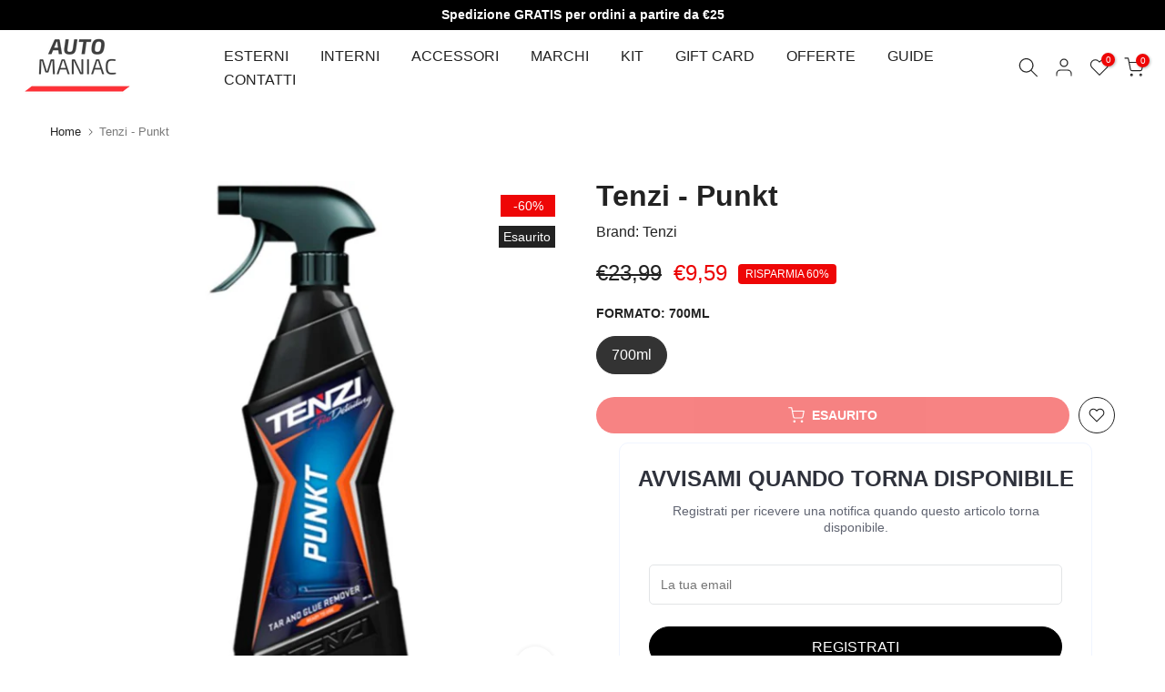

--- FILE ---
content_type: text/html; charset=utf-8
request_url: https://automaniac.it/products/tenzi-punkt
body_size: 75324
content:
<!doctype html><html class="t4sp-theme t4s-wrapper__full_width rtl_false swatch_color_style_2 pr_border_style_1 pr_img_effect_0 enable_eff_img1_true badge_shape_3 css_for_wis_app_true shadow_round_img_false t4s-header__inline is-remove-unavai-1 t4_compare_false t4s-cart-count-0 t4s-pr-ellipsis-false
 no-js" lang="it">
  <head>
    <meta name="facebook-domain-verification" content="p4gzkii4x1py6x9l08b8j4ouqcx6wt" />	<!-- 19/06/2023 10:52 aggiunta tag per verifica dominio pixel -->
    <meta charset="utf-8">
    <meta http-equiv="X-UA-Compatible" content="IE=edge">
    <meta name="viewport" content="width=device-width, initial-scale=1, height=device-height, minimum-scale=1.0, maximum-scale=1.0">
    <meta name="theme-color" content="#ffffff">
    <link rel="canonical" href="https://automaniac.it/products/tenzi-punkt">
    <link rel="preconnect" href="https://cdn.shopify.com" crossorigin><link rel="shortcut icon" type="image/png" href="//automaniac.it/cdn/shop/files/Favicon_Original_Cropped.png?v=1617543943&width=32"><link rel="apple-touch-icon-precomposed" type="image/png" sizes="152x152" href="//automaniac.it/cdn/shop/files/Favicon_Original_Cropped.png?v=1617543943&width=152"><title>Tenzi - Punkt &ndash; AutoManiac.it</title>
    <meta name="description" content="Punkt è un detergente pronto all&#39;uso a base di alcool e solventi naturali.Rimuove macchie di pennarello, gomme da masticare, olio, colla, catrame, plastilina, paraffina, gomma e alcune vernici spray. Lascia un profumo intenso e fresco di arancia. MODO D&#39;USO:Applicare direttamente su una superficie, attendere 30-60 seco"><meta name="keywords" content="Tenzi - Punkt, AutoManiac.it, automaniac.it"/><meta name="author" content="The4">

<meta property="og:site_name" content="AutoManiac.it">
<meta property="og:url" content="https://automaniac.it/products/tenzi-punkt">
<meta property="og:title" content="Tenzi - Punkt">
<meta property="og:type" content="product">
<meta property="og:description" content="Punkt è un detergente pronto all&#39;uso a base di alcool e solventi naturali.Rimuove macchie di pennarello, gomme da masticare, olio, colla, catrame, plastilina, paraffina, gomma e alcune vernici spray. Lascia un profumo intenso e fresco di arancia. MODO D&#39;USO:Applicare direttamente su una superficie, attendere 30-60 seco"><meta property="og:image" content="http://automaniac.it/cdn/shop/products/Tenzi_Punkt.jpg?v=1636183466">
  <meta property="og:image:secure_url" content="https://automaniac.it/cdn/shop/products/Tenzi_Punkt.jpg?v=1636183466">
  <meta property="og:image:width" content="936">
  <meta property="og:image:height" content="936"><meta property="og:price:amount" content="9,59">
  <meta property="og:price:currency" content="EUR"><meta name="twitter:card" content="summary_large_image">
<meta name="twitter:title" content="Tenzi - Punkt">
<meta name="twitter:description" content="Punkt è un detergente pronto all&#39;uso a base di alcool e solventi naturali.Rimuove macchie di pennarello, gomme da masticare, olio, colla, catrame, plastilina, paraffina, gomma e alcune vernici spray. Lascia un profumo intenso e fresco di arancia. MODO D&#39;USO:Applicare direttamente su una superficie, attendere 30-60 seco"><script src="//automaniac.it/cdn/shop/t/59/assets/lazysizes.min.js?v=83289260111445824691684848860" async="async"></script>
    <script src="//automaniac.it/cdn/shop/t/59/assets/global.min.js?v=98604018498460252051688441597" defer="defer"></script>
    <script>window.performance && window.performance.mark && window.performance.mark('shopify.content_for_header.start');</script><meta name="google-site-verification" content="BeSkBy7Nff5Pw6Qr9G9A2S6LA4VPxA1OiQJQQ6UVe7g">
<meta id="shopify-digital-wallet" name="shopify-digital-wallet" content="/51792838818/digital_wallets/dialog">
<meta name="shopify-checkout-api-token" content="b3b4634ed9c6214ee751a96479c4547c">
<meta id="in-context-paypal-metadata" data-shop-id="51792838818" data-venmo-supported="false" data-environment="production" data-locale="it_IT" data-paypal-v4="true" data-currency="EUR">
<link rel="alternate" type="application/json+oembed" href="https://automaniac.it/products/tenzi-punkt.oembed">
<script async="async" src="/checkouts/internal/preloads.js?locale=it-IT"></script>
<script id="apple-pay-shop-capabilities" type="application/json">{"shopId":51792838818,"countryCode":"IT","currencyCode":"EUR","merchantCapabilities":["supports3DS"],"merchantId":"gid:\/\/shopify\/Shop\/51792838818","merchantName":"AutoManiac.it","requiredBillingContactFields":["postalAddress","email","phone"],"requiredShippingContactFields":["postalAddress","email","phone"],"shippingType":"shipping","supportedNetworks":["visa","maestro","masterCard","amex"],"total":{"type":"pending","label":"AutoManiac.it","amount":"1.00"},"shopifyPaymentsEnabled":true,"supportsSubscriptions":true}</script>
<script id="shopify-features" type="application/json">{"accessToken":"b3b4634ed9c6214ee751a96479c4547c","betas":["rich-media-storefront-analytics"],"domain":"automaniac.it","predictiveSearch":true,"shopId":51792838818,"locale":"it"}</script>
<script>var Shopify = Shopify || {};
Shopify.shop = "provadetailing1.myshopify.com";
Shopify.locale = "it";
Shopify.currency = {"active":"EUR","rate":"1.0"};
Shopify.country = "IT";
Shopify.theme = {"name":"Kalles 4.1.5 official - live","id":149549285721,"schema_name":"Kalles","schema_version":"4.1.5","theme_store_id":null,"role":"main"};
Shopify.theme.handle = "null";
Shopify.theme.style = {"id":null,"handle":null};
Shopify.cdnHost = "automaniac.it/cdn";
Shopify.routes = Shopify.routes || {};
Shopify.routes.root = "/";</script>
<script type="module">!function(o){(o.Shopify=o.Shopify||{}).modules=!0}(window);</script>
<script>!function(o){function n(){var o=[];function n(){o.push(Array.prototype.slice.apply(arguments))}return n.q=o,n}var t=o.Shopify=o.Shopify||{};t.loadFeatures=n(),t.autoloadFeatures=n()}(window);</script>
<script id="shop-js-analytics" type="application/json">{"pageType":"product"}</script>
<script defer="defer" async type="module" src="//automaniac.it/cdn/shopifycloud/shop-js/modules/v2/client.init-shop-cart-sync_dvfQaB1V.it.esm.js"></script>
<script defer="defer" async type="module" src="//automaniac.it/cdn/shopifycloud/shop-js/modules/v2/chunk.common_BW-OJwDu.esm.js"></script>
<script defer="defer" async type="module" src="//automaniac.it/cdn/shopifycloud/shop-js/modules/v2/chunk.modal_CX4jaIRf.esm.js"></script>
<script type="module">
  await import("//automaniac.it/cdn/shopifycloud/shop-js/modules/v2/client.init-shop-cart-sync_dvfQaB1V.it.esm.js");
await import("//automaniac.it/cdn/shopifycloud/shop-js/modules/v2/chunk.common_BW-OJwDu.esm.js");
await import("//automaniac.it/cdn/shopifycloud/shop-js/modules/v2/chunk.modal_CX4jaIRf.esm.js");

  window.Shopify.SignInWithShop?.initShopCartSync?.({"fedCMEnabled":true,"windoidEnabled":true});

</script>
<script>(function() {
  var isLoaded = false;
  function asyncLoad() {
    if (isLoaded) return;
    isLoaded = true;
    var urls = ["https:\/\/api.revy.io\/discounts.js?shop=provadetailing1.myshopify.com","https:\/\/formbuilder.hulkapps.com\/skeletopapp.js?shop=provadetailing1.myshopify.com"];
    for (var i = 0; i < urls.length; i++) {
      var s = document.createElement('script');
      s.type = 'text/javascript';
      s.async = true;
      s.src = urls[i];
      var x = document.getElementsByTagName('script')[0];
      x.parentNode.insertBefore(s, x);
    }
  };
  if(window.attachEvent) {
    window.attachEvent('onload', asyncLoad);
  } else {
    window.addEventListener('load', asyncLoad, false);
  }
})();</script>
<script id="__st">var __st={"a":51792838818,"offset":3600,"reqid":"c45fa11b-e7bc-4728-b588-856d4f757094-1769195124","pageurl":"automaniac.it\/products\/tenzi-punkt","u":"a262739f857a","p":"product","rtyp":"product","rid":6683792670882};</script>
<script>window.ShopifyPaypalV4VisibilityTracking = true;</script>
<script id="form-persister">!function(){'use strict';const t='contact',e='new_comment',n=[[t,t],['blogs',e],['comments',e],[t,'customer']],o='password',r='form_key',c=['recaptcha-v3-token','g-recaptcha-response','h-captcha-response',o],s=()=>{try{return window.sessionStorage}catch{return}},i='__shopify_v',u=t=>t.elements[r],a=function(){const t=[...n].map((([t,e])=>`form[action*='/${t}']:not([data-nocaptcha='true']) input[name='form_type'][value='${e}']`)).join(',');var e;return e=t,()=>e?[...document.querySelectorAll(e)].map((t=>t.form)):[]}();function m(t){const e=u(t);a().includes(t)&&(!e||!e.value)&&function(t){try{if(!s())return;!function(t){const e=s();if(!e)return;const n=u(t);if(!n)return;const o=n.value;o&&e.removeItem(o)}(t);const e=Array.from(Array(32),(()=>Math.random().toString(36)[2])).join('');!function(t,e){u(t)||t.append(Object.assign(document.createElement('input'),{type:'hidden',name:r})),t.elements[r].value=e}(t,e),function(t,e){const n=s();if(!n)return;const r=[...t.querySelectorAll(`input[type='${o}']`)].map((({name:t})=>t)),u=[...c,...r],a={};for(const[o,c]of new FormData(t).entries())u.includes(o)||(a[o]=c);n.setItem(e,JSON.stringify({[i]:1,action:t.action,data:a}))}(t,e)}catch(e){console.error('failed to persist form',e)}}(t)}const f=t=>{if('true'===t.dataset.persistBound)return;const e=function(t,e){const n=function(t){return'function'==typeof t.submit?t.submit:HTMLFormElement.prototype.submit}(t).bind(t);return function(){let t;return()=>{t||(t=!0,(()=>{try{e(),n()}catch(t){(t=>{console.error('form submit failed',t)})(t)}})(),setTimeout((()=>t=!1),250))}}()}(t,(()=>{m(t)}));!function(t,e){if('function'==typeof t.submit&&'function'==typeof e)try{t.submit=e}catch{}}(t,e),t.addEventListener('submit',(t=>{t.preventDefault(),e()})),t.dataset.persistBound='true'};!function(){function t(t){const e=(t=>{const e=t.target;return e instanceof HTMLFormElement?e:e&&e.form})(t);e&&m(e)}document.addEventListener('submit',t),document.addEventListener('DOMContentLoaded',(()=>{const e=a();for(const t of e)f(t);var n;n=document.body,new window.MutationObserver((t=>{for(const e of t)if('childList'===e.type&&e.addedNodes.length)for(const t of e.addedNodes)1===t.nodeType&&'FORM'===t.tagName&&a().includes(t)&&f(t)})).observe(n,{childList:!0,subtree:!0,attributes:!1}),document.removeEventListener('submit',t)}))}()}();</script>
<script integrity="sha256-4kQ18oKyAcykRKYeNunJcIwy7WH5gtpwJnB7kiuLZ1E=" data-source-attribution="shopify.loadfeatures" defer="defer" src="//automaniac.it/cdn/shopifycloud/storefront/assets/storefront/load_feature-a0a9edcb.js" crossorigin="anonymous"></script>
<script data-source-attribution="shopify.dynamic_checkout.dynamic.init">var Shopify=Shopify||{};Shopify.PaymentButton=Shopify.PaymentButton||{isStorefrontPortableWallets:!0,init:function(){window.Shopify.PaymentButton.init=function(){};var t=document.createElement("script");t.src="https://automaniac.it/cdn/shopifycloud/portable-wallets/latest/portable-wallets.it.js",t.type="module",document.head.appendChild(t)}};
</script>
<script data-source-attribution="shopify.dynamic_checkout.buyer_consent">
  function portableWalletsHideBuyerConsent(e){var t=document.getElementById("shopify-buyer-consent"),n=document.getElementById("shopify-subscription-policy-button");t&&n&&(t.classList.add("hidden"),t.setAttribute("aria-hidden","true"),n.removeEventListener("click",e))}function portableWalletsShowBuyerConsent(e){var t=document.getElementById("shopify-buyer-consent"),n=document.getElementById("shopify-subscription-policy-button");t&&n&&(t.classList.remove("hidden"),t.removeAttribute("aria-hidden"),n.addEventListener("click",e))}window.Shopify?.PaymentButton&&(window.Shopify.PaymentButton.hideBuyerConsent=portableWalletsHideBuyerConsent,window.Shopify.PaymentButton.showBuyerConsent=portableWalletsShowBuyerConsent);
</script>
<script data-source-attribution="shopify.dynamic_checkout.cart.bootstrap">document.addEventListener("DOMContentLoaded",(function(){function t(){return document.querySelector("shopify-accelerated-checkout-cart, shopify-accelerated-checkout")}if(t())Shopify.PaymentButton.init();else{new MutationObserver((function(e,n){t()&&(Shopify.PaymentButton.init(),n.disconnect())})).observe(document.body,{childList:!0,subtree:!0})}}));
</script>
<link id="shopify-accelerated-checkout-styles" rel="stylesheet" media="screen" href="https://automaniac.it/cdn/shopifycloud/portable-wallets/latest/accelerated-checkout-backwards-compat.css" crossorigin="anonymous">
<style id="shopify-accelerated-checkout-cart">
        #shopify-buyer-consent {
  margin-top: 1em;
  display: inline-block;
  width: 100%;
}

#shopify-buyer-consent.hidden {
  display: none;
}

#shopify-subscription-policy-button {
  background: none;
  border: none;
  padding: 0;
  text-decoration: underline;
  font-size: inherit;
  cursor: pointer;
}

#shopify-subscription-policy-button::before {
  box-shadow: none;
}

      </style>

<script>window.performance && window.performance.mark && window.performance.mark('shopify.content_for_header.end');</script>

    <!-- 19/06/2023 11:13 aggiunto cookie banner iubenda -->
    <script type="text/javascript">
var _iub = _iub || [];
_iub.csConfiguration = {"perPurposeConsent":true,"siteId":2225873,"cookiePolicyId":29501464,"lang":"it", "banner":{ "acceptButtonDisplay":true,"closeButtonRejects":true,"customizeButtonDisplay":true,"explicitWithdrawal":true,"listPurposes":true,"rejectButtonDisplay":true }};


<!-- codice per Shopify (1 di 2) -->
    var onPreferenceFirstExpressedCallback = function(consent) {
        if (true == _iub.csConfiguration.perPurposeConsent) {
            consent.consent = Object.keys(consent.purposes).every(function(k) {
                return consent.purposes[k]
            });
        }
        window.Shopify.customerPrivacy.setTrackingConsent(consent.consent, function() {});
    }
    if (typeof _iub.csConfiguration.callback === 'object') {
        _iub.csConfiguration.callback.onPreferenceFirstExpressed = onPreferenceFirstExpressedCallback;
    } else {
        _iub.csConfiguration.callback = {
            onPreferenceFirstExpressed: onPreferenceFirstExpressedCallback
        };
    }
</script>
<script type="text/javascript" src="//cdn.iubenda.com/cs/iubenda_cs.js" charset="UTF-8" async></script>


<!-- codice per Shopify (2 di 2) - Tracking API -->
<script type="text/javascript">
    window.Shopify.loadFeatures([{
            name: 'consent-tracking-api',
            version: '0.1',
        }, ],
        function(error) {
            if (error) {
                throw error;
            }
        });
</script>
<link href="//automaniac.it/cdn/shop/t/59/assets/base.css?v=88285825482422052371687205836" rel="stylesheet" type="text/css" media="all" /><style data-shopify>:root {
        
         /* CSS Variables */
        --wrapper-mw      : 1420px;
        --font-family-1   : Helvetica, Arial, sans-serif;;
        --font-family-2   : Helvetica, Arial, sans-serif;;
        --font-family-3   : Helvetica, Arial, sans-serif;;
        --font-body-family   : Helvetica, Arial, sans-serif;;
        --font-heading-family: Helvetica, Arial, sans-serif;;
       
        
        --t4s-success-color       : #428445;
        --t4s-success-color-rgb   : 66, 132, 69;
        --t4s-warning-color       : #e0b252;
        --t4s-warning-color-rgb   : 224, 178, 82;
        --t4s-error-color         : #EB001B;
        --t4s-error-color-rgb     : 235, 0, 27;
        --t4s-light-color         : #ffffff;
        --t4s-dark-color          : #222222;
        --t4s-highlight-color     : #ec0101;
        --t4s-tooltip-background  : #383838;
        --t4s-tooltip-color       : #fff;
        --primary-sw-color        : #333;
        --primary-sw-color-rgb    : 51, 51, 51;
        --border-sw-color         : #ddd;
        --secondary-sw-color      : #878787;
        --primary-price-color     : #ee0606;
        --secondary-price-color   : #878787;
        
        --t4s-body-background     : #ffffff;
        --text-color              : #222222;
        --text-color-rgb          : 34, 34, 34;
        --heading-color           : #222222;
        --accent-color            : #ee0606;
        --accent-color-rgb        : 238, 6, 6;
        --accent-color-darken     : #a30404;
        --accent-color-hover      : var(--accent-color-darken);
        --secondary-color         : #222222;
        --secondary-color-rgb     : 34, 34, 34;
        --link-color              : #878787;
        --link-color-hover        : #222222;
        --border-color            : #ddd;
        --border-color-rgb        : 221, 221, 221;
        --border-primary-color    : #333;
        --button-background       : #222;
        --button-color            : #fff;
        --button-background-hover : #ee0606;
        --button-color-hover      : #fff;

        --sale-badge-background    : #ee0606;
        --sale-badge-color         : #fff;
        --new-badge-background     : #109533;
        --new-badge-color          : #fff;
        --preorder-badge-background: #0774d7;
        --preorder-badge-color     : #fff;
        --soldout-badge-background : #222222;
        --soldout-badge-color      : #fff;
        --custom-badge-background  : #00A500;
        --custom-badge-color       : #fff;/* Shopify related variables */
        --payment-terms-background-color: ;
        
        --lz-background: #f9f9f9;
        --lz-img: url("//automaniac.it/cdn/shop/t/59/assets/t4s_loader.svg?v=112046065317452932611686650486");}

    html {
      font-size: 62.5%;
      height: 100%;
    }

    body {
      margin: 0;
      overflow-x: hidden;
      font-size:16px;
      letter-spacing: 0px;
      color: var(--text-color);
      font-family: var(--font-body-family);
      line-height: 1.7;
      font-weight: 400;
      -webkit-font-smoothing: auto;
      -moz-osx-font-smoothing: auto;
    }
    /*
    @media screen and (min-width: 750px) {
      body {
        font-size: 1.6rem;
      }
    }
    */

    h1, h2, h3, h4, h5, h6, .t4s_as_title {
      color: var(--heading-color);
      font-family: var(--font-heading-family);
      line-height: 1.4;
      font-weight: 600;
      letter-spacing: 0px;
    }
    h1 { font-size: 37px }
    h2 { font-size: 29px }
    h3 { font-size: 23px }
    h4 { font-size: 18px }
    h5 { font-size: 17px }
    h6 { font-size: 15.5px }
    a,.t4s_as_link {
      /* font-family: var(--font-link-family); */
      color: var(--link-color);
    }
    a:hover,.t4s_as_link:hover {
      color: var(--link-color-hover);
    }
    button,
    input,
    optgroup,
    select,
    textarea {
      border-color: var(--border-color);
    }
    .t4s_as_button,
    button,
    input[type="button"]:not(.t4s-btn),
    input[type="reset"],
    input[type="submit"]:not(.t4s-btn) {
      font-family: var(--font-button-family);
      color: var(--button-color);
      background-color: var(--button-background);
      border-color: var(--button-background);
    }
    .t4s_as_button:hover,
    button:hover,
    input[type="button"]:not(.t4s-btn):hover, 
    input[type="reset"]:hover,
    input[type="submit"]:not(.t4s-btn):hover  {
      color: var(--button-color-hover);
      background-color: var(--button-background-hover);
      border-color: var(--button-background-hover);
    }
    
    .t4s-cp,.t4s-color-accent { color : var(--accent-color) }.t4s-ct,.t4s-color-text { color : var(--text-color) }.t4s-ch,.t4ss-color-heading { color : var(--heading-color) }.t4s-csecondary { color : var(--secondary-color) }
    
    .t4s-fnt-fm-1 {
      font-family: var(--font-family-1) !important;
    }
    .t4s-fnt-fm-2 {
      font-family: var(--font-family-2) !important;
    }
    .t4s-fnt-fm-3 {
      font-family: var(--font-family-3) !important;
    }
    .t4s-cr {
        color: var(--t4s-highlight-color);
    }
    .t4s-price__sale { color: var(--primary-price-color); }.t4s-fix-overflow.t4s-row { max-width: 100vw;margin-left: auto;margin-right: auto;}.lazyloadt4s-opt {opacity: 1 !important;transition: opacity 0s, transform 1s !important;}.t4s-d-block {display: block;}.t4s-d-none {display: none;}@media (min-width: 768px) {.t4s-d-md-block {display: block;}.t4s-d-md-none {display: none;}}@media (min-width: 1025px) {.t4s-d-lg-block {display: block;}.t4s-d-lg-none {display: none;}}</style><script>
 const t4sXMLHttpRequest = window.XMLHttpRequest, documentElementT4s = document.documentElement; documentElementT4s.className = documentElementT4s.className.replace('no-js', 'js');function loadImageT4s(_this) { _this.classList.add('lazyloadt4sed')};(function() { const matchMediaHoverT4s = (window.matchMedia('(-moz-touch-enabled: 1), (hover: none)')).matches; documentElementT4s.className += ((window.CSS && window.CSS.supports('(position: sticky) or (position: -webkit-sticky)')) ? ' t4sp-sticky' : ' t4sp-no-sticky'); documentElementT4s.className += matchMediaHoverT4s ? ' t4sp-no-hover' : ' t4sp-hover'; window.onpageshow = function() { if (performance.navigation.type === 2) {document.dispatchEvent(new CustomEvent('cart:refresh'))} }; if (!matchMediaHoverT4s && window.width > 1024) { document.addEventListener('mousemove', function(evt) { documentElementT4s.classList.replace('t4sp-no-hover','t4sp-hover'); document.dispatchEvent(new CustomEvent('theme:hover')); }, {once : true} ); } }());</script><!-- 19/06/2023 10:54 aggiunta Global site tag (gtag.js) - Google Ads: 10816652747 -->
    <script async src="https://www.googletagmanager.com/gtag/js?id=AW-10816652747"></script>
    <script>
    window.dataLayer = window.dataLayer || [];
    function gtag(){dataLayer.push(arguments);}
    gtag('js', new Date());

    gtag('config', 'AW-10816652747');
    </script>
    
  <script type="text/javascript">
  window.Rivo = window.Rivo || {};
  window.Rivo.common = window.Rivo.common || {};
  window.Rivo.common.shop = {
    permanent_domain: 'provadetailing1.myshopify.com',
    currency: "EUR",
    money_format: "€{{amount_with_comma_separator}}",
    id: 51792838818
  };
  

  window.Rivo.common.template = 'product';
  window.Rivo.common.cart = {};
  window.Rivo.common.vapid_public_key = "BJuXCmrtTK335SuczdNVYrGVtP_WXn4jImChm49st7K7z7e8gxSZUKk4DhUpk8j2Xpiw5G4-ylNbMKLlKkUEU98=";
  window.Rivo.global_config = {"asset_urls":{"loy":{"api_js":"https:\/\/cdn.shopify.com\/s\/files\/1\/0194\/1736\/6592\/t\/1\/assets\/ba_rivo_api.js?v=1693536891","init_js":"https:\/\/cdn.shopify.com\/s\/files\/1\/0194\/1736\/6592\/t\/1\/assets\/ba_loy_init.js?v=1693536882","referrals_js":"https:\/\/cdn.shopify.com\/s\/files\/1\/0194\/1736\/6592\/t\/1\/assets\/ba_loy_referrals.js?v=1693536887","referrals_css":"https:\/\/cdn.shopify.com\/s\/files\/1\/0194\/1736\/6592\/t\/1\/assets\/ba_loy_referrals.css?v=1690178293","widget_js":"https:\/\/cdn.shopify.com\/s\/files\/1\/0194\/1736\/6592\/t\/1\/assets\/ba_loy_widget.js?v=1693536883","widget_css":"https:\/\/cdn.shopify.com\/s\/files\/1\/0194\/1736\/6592\/t\/1\/assets\/ba_loy_widget.css?v=1691714514","page_init_js":"https:\/\/cdn.shopify.com\/s\/files\/1\/0194\/1736\/6592\/t\/1\/assets\/ba_loy_page_init.js?v=1693536884","page_widget_js":"https:\/\/cdn.shopify.com\/s\/files\/1\/0194\/1736\/6592\/t\/1\/assets\/ba_loy_page_widget.js?v=1693536886","page_widget_css":"https:\/\/cdn.shopify.com\/s\/files\/1\/0194\/1736\/6592\/t\/1\/assets\/ba_loy_page.css?v=1689377962","page_preview_js":"\/assets\/msg\/loy_page_preview.js"},"rev":{"init_js":"https:\/\/cdn.shopify.com\/s\/files\/1\/0194\/1736\/6592\/t\/1\/assets\/ba_rev_init.js?v=1689085730","display_js":"https:\/\/cdn.shopify.com\/s\/files\/1\/0194\/1736\/6592\/t\/1\/assets\/ba_rev_display.js?v=1693360298","modal_js":"https:\/\/cdn.shopify.com\/s\/files\/1\/0194\/1736\/6592\/t\/1\/assets\/ba_rev_modal.js?v=1691539284","widget_css":"https:\/\/cdn.shopify.com\/s\/files\/1\/0194\/1736\/6592\/t\/1\/assets\/ba_rev_widget.css?v=1680320455","modal_css":"https:\/\/cdn.shopify.com\/s\/files\/1\/0194\/1736\/6592\/t\/1\/assets\/ba_rev_modal.css?v=1680295707"},"pu":{"init_js":"https:\/\/cdn.shopify.com\/s\/files\/1\/0194\/1736\/6592\/t\/1\/assets\/ba_pu_init.js?v=1635877170"},"widgets":{"init_js":"https:\/\/cdn.shopify.com\/s\/files\/1\/0194\/1736\/6592\/t\/1\/assets\/ba_widget_init.js?v=1679987682","modal_js":"https:\/\/cdn.shopify.com\/s\/files\/1\/0194\/1736\/6592\/t\/1\/assets\/ba_widget_modal.js?v=1679987684","modal_css":"https:\/\/cdn.shopify.com\/s\/files\/1\/0194\/1736\/6592\/t\/1\/assets\/ba_widget_modal.css?v=1654723622"},"forms":{"init_js":"https:\/\/cdn.shopify.com\/s\/files\/1\/0194\/1736\/6592\/t\/1\/assets\/ba_forms_init.js?v=1693536888","widget_js":"https:\/\/cdn.shopify.com\/s\/files\/1\/0194\/1736\/6592\/t\/1\/assets\/ba_forms_widget.js?v=1693536890","forms_css":"https:\/\/cdn.shopify.com\/s\/files\/1\/0194\/1736\/6592\/t\/1\/assets\/ba_forms.css?v=1654711758"},"global":{"helper_js":"https:\/\/cdn.shopify.com\/s\/files\/1\/0194\/1736\/6592\/t\/1\/assets\/ba_tracking.js?v=1680229884"}},"proxy_paths":{"pop":"\/apps\/ba-pop","app_metrics":"\/apps\/ba-pop\/app_metrics","push_subscription":"\/apps\/ba-pop\/push"},"aat":["pop"],"pv":false,"sts":false,"bam":false,"batc":false,"base_money_format":"€{{amount_with_comma_separator}}","online_store_version":1,"loy_js_api_enabled":false,"shop":{"name":"AutoManiac.it","domain":"automaniac.it"}};

  
    if (window.Rivo.common.template == 'product'){
      window.Rivo.common.product = {
        id: 6683792670882, price: 959, handle: "tenzi-punkt", tags: [],
        available: false, title: "Tenzi - Punkt", variants: [{"id":40361022062754,"title":"700ml","option1":"700ml","option2":null,"option3":null,"sku":"","requires_shipping":true,"taxable":true,"featured_image":{"id":28762556694690,"product_id":6683792670882,"position":1,"created_at":"2021-04-13T19:04:13+02:00","updated_at":"2021-11-06T08:24:26+01:00","alt":null,"width":936,"height":936,"src":"\/\/automaniac.it\/cdn\/shop\/products\/Tenzi_Punkt.jpg?v=1636183466","variant_ids":[40361022062754]},"available":false,"name":"Tenzi - Punkt - 700ml","public_title":"700ml","options":["700ml"],"price":959,"weight":800,"compare_at_price":2399,"inventory_management":"shopify","barcode":"","featured_media":{"alt":null,"id":21075492241570,"position":1,"preview_image":{"aspect_ratio":1.0,"height":936,"width":936,"src":"\/\/automaniac.it\/cdn\/shop\/products\/Tenzi_Punkt.jpg?v=1636183466"}},"requires_selling_plan":false,"selling_plan_allocations":[]}]
      };
    }
  




    window.Rivo.widgets_config = {"id":27898,"active":false,"frequency_limit_amount":1,"frequency_limit_time_unit":"days","background_image":{"position":"background","widget_background_preview_url":""},"initial_state":{"body":"Iscriviti alla newsletter e ricevi subito il tuo codice sconto di benvenuto.","title":"NUOVO CLIENTE? SCONTO SUL TUO PRIMO ORDINE!","cta_text":"Sblocca codice sconto","show_email":"true","action_text":"Caricamento...","footer_text":"Cliccando su \"Sblocca codice sconto\" accetti di ricevere email di notizie e offerte","dismiss_text":"No grazie","email_placeholder":"La tua email","phone_placeholder":"Phone Number"},"success_state":{"body":"Copia il codice e inseriscilo durante il pagamento.","title":"GRAZIE! ECCO IL CODICE SCONTO:","cta_text":"Continua lo shopping","cta_action":"dismiss","redirect_url":"https:\/\/automaniac.it\/","open_url_new_tab":"false"},"closed_state":{"action":"close_widget","font_size":"20","action_text":"GET 10% OFF","display_offset":"300","display_position":"left"},"error_state":{"submit_error":"Spiacente, riprova più tardi","invalid_email":"Inserisci un indirizzo email valido","error_subscribing":"Errore durante l'iscrizione, riprova più tardi.","already_registered":"Sembra che tu sia già iscritto.","invalid_phone_number":"Please enter valid phone number!"},"trigger":{"action":"on_timer","delay_in_seconds":"10"},"colors":{"link_color":"#4FC3F7","sticky_bar_bg":"#C62828","cta_font_color":"#fff","body_font_color":"#000","sticky_bar_text":"#fff","background_color":"#fff","error_text_color":"#ff2626","title_font_color":"#000","footer_font_color":"#bbb","dismiss_font_color":"#bbb","cta_background_color":"#ee0606","sticky_coupon_bar_bg":"#286ef8","error_text_background":"","sticky_coupon_bar_text":"#fff"},"sticky_coupon_bar":{"enabled":"false","message":"Don't forget to use your code"},"display_style":{"font":"Helvetica","size":"regular","align":"center"},"dismissable":true,"has_background":false,"opt_in_channels":["email"],"rules":[],"widget_css":".powered_by_rivo{\n  display: none;\n}\n.ba_widget_main_design {\n  background: #fff;\n}\n.ba_widget_content{text-align: center}\n.ba_widget_parent{\n  font-family: Helvetica;\n}\n.ba_widget_parent.background{\n}\n.ba_widget_left_content{\n}\n.ba_widget_right_content{\n}\n#ba_widget_cta_button:disabled{\n  background: #ee0606cc;\n}\n#ba_widget_cta_button{\n  background: #ee0606;\n  color: #fff;\n}\n#ba_widget_cta_button:after {\n  background: #ee0606e0;\n}\n.ba_initial_state_title, .ba_success_state_title{\n  color: #000;\n}\n.ba_initial_state_body, .ba_success_state_body{\n  color: #000;\n}\n.ba_initial_state_dismiss_text{\n  color: #bbb;\n}\n.ba_initial_state_footer_text, .ba_initial_state_sms_agreement{\n  color: #bbb;\n}\n.ba_widget_error{\n  color: #ff2626;\n  background: ;\n}\n.ba_link_color{\n  color: #4FC3F7;\n}\n","custom_css":"#ba_widget_cta_button {\nborder-radius: 30px;\n}\n\n#ba_widget_email_input {\nborder-radius: 30px;\n}","logo":null};

</script>


<script type="text/javascript">
  

  //Global snippet for Rivo
  //this is updated automatically - do not edit manually.

  function loadScript(src, defer, done) {
    var js = document.createElement('script');
    js.src = src;
    js.defer = defer;
    js.onload = function(){done();};
    js.onerror = function(){
      done(new Error('Failed to load script ' + src));
    };
    document.head.appendChild(js);
  }

  function browserSupportsAllFeatures() {
    return window.Promise && window.fetch && window.Symbol;
  }

  if (browserSupportsAllFeatures()) {
    main();
  } else {
    loadScript('https://polyfill-fastly.net/v3/polyfill.min.js?features=Promise,fetch', true, main);
  }

  function loadAppScripts(){
     if (window.Rivo.global_config.aat.includes("loy")){
      loadScript(window.Rivo.global_config.asset_urls.loy.init_js, true, function(){});
     }

     if (window.Rivo.global_config.aat.includes("rev")){
      loadScript(window.Rivo.global_config.asset_urls.rev.init_js, true, function(){});
     }

     if (window.Rivo.global_config.aat.includes("pu")){
      loadScript(window.Rivo.global_config.asset_urls.pu.init_js, true, function(){});
     }

     if (window.Rivo.global_config.aat.includes("pop") || window.Rivo.global_config.aat.includes("pu")){
      loadScript(window.Rivo.global_config.asset_urls.widgets.init_js, true, function(){});
     }
  }

  function main(err) {
    loadScript(window.Rivo.global_config.asset_urls.global.helper_js, false, loadAppScripts);
  }
</script>


<style type='text/css'>
    :root {--delivery-country-image-url:url("https://dc.codericp.com/delivery/code_f.png");}
    .icon-ad_f{background-image:var(--delivery-country-image-url);background-position:0 0;width:20px;height:12px}.icon-ae_f{background-image:var(--delivery-country-image-url);background-position:-21px 0;width:20px;height:12px}.icon-af_f{background-image:var(--delivery-country-image-url);background-position:0 -13px;width:20px;height:12px}.icon-ag_f{background-image:var(--delivery-country-image-url);background-position:-21px -13px;width:20px;height:12px}.icon-ai_f{background-image:var(--delivery-country-image-url);background-position:0 -26px;width:20px;height:12px}.icon-al_f{background-image:var(--delivery-country-image-url);background-position:-21px -26px;width:20px;height:12px}.icon-am_f{background-image:var(--delivery-country-image-url);background-position:-42px 0;width:20px;height:12px}.icon-ao_f{background-image:var(--delivery-country-image-url);background-position:-42px -13px;width:20px;height:12px}.icon-aq_f{background-image:var(--delivery-country-image-url);background-position:-42px -26px;width:20px;height:12px}.icon-ar_f{background-image:var(--delivery-country-image-url);background-position:0 -39px;width:20px;height:12px}.icon-as_f{background-image:var(--delivery-country-image-url);background-position:-21px -39px;width:20px;height:12px}.icon-at_f{background-image:var(--delivery-country-image-url);background-position:-42px -39px;width:20px;height:12px}.icon-au_f{background-image:var(--delivery-country-image-url);background-position:-63px 0;width:20px;height:12px}.icon-aw_f{background-image:var(--delivery-country-image-url);background-position:-63px -13px;width:20px;height:12px}.icon-ax_f{background-image:var(--delivery-country-image-url);background-position:-63px -26px;width:20px;height:12px}.icon-az_f{background-image:var(--delivery-country-image-url);background-position:-63px -39px;width:20px;height:12px}.icon-ba_f{background-image:var(--delivery-country-image-url);background-position:0 -52px;width:20px;height:12px}.icon-bb_f{background-image:var(--delivery-country-image-url);background-position:-21px -52px;width:20px;height:12px}.icon-bd_f{background-image:var(--delivery-country-image-url);background-position:-42px -52px;width:20px;height:12px}.icon-be_f{background-image:var(--delivery-country-image-url);background-position:-63px -52px;width:20px;height:12px}.icon-bf_f{background-image:var(--delivery-country-image-url);background-position:0 -65px;width:20px;height:12px}.icon-bg_f{background-image:var(--delivery-country-image-url);background-position:-21px -65px;width:20px;height:12px}.icon-bh_f{background-image:var(--delivery-country-image-url);background-position:-42px -65px;width:20px;height:12px}.icon-bi_f{background-image:var(--delivery-country-image-url);background-position:-63px -65px;width:20px;height:12px}.icon-bj_f{background-image:var(--delivery-country-image-url);background-position:-84px 0;width:20px;height:12px}.icon-bl_f{background-image:var(--delivery-country-image-url);background-position:-84px -13px;width:20px;height:12px}.icon-bm_f{background-image:var(--delivery-country-image-url);background-position:-84px -26px;width:20px;height:12px}.icon-bn_f{background-image:var(--delivery-country-image-url);background-position:-84px -39px;width:20px;height:12px}.icon-bo_f{background-image:var(--delivery-country-image-url);background-position:-84px -52px;width:20px;height:12px}.icon-bq_f{background-image:var(--delivery-country-image-url);background-position:-84px -65px;width:20px;height:12px}.icon-br_f{background-image:var(--delivery-country-image-url);background-position:0 -78px;width:20px;height:12px}.icon-bs_f{background-image:var(--delivery-country-image-url);background-position:-21px -78px;width:20px;height:12px}.icon-bt_f{background-image:var(--delivery-country-image-url);background-position:-42px -78px;width:20px;height:12px}.icon-bv_f{background-image:var(--delivery-country-image-url);background-position:-63px -78px;width:20px;height:12px}.icon-bw_f{background-image:var(--delivery-country-image-url);background-position:-84px -78px;width:20px;height:12px}.icon-by_f{background-image:var(--delivery-country-image-url);background-position:0 -91px;width:20px;height:12px}.icon-bz_f{background-image:var(--delivery-country-image-url);background-position:-21px -91px;width:20px;height:12px}.icon-ca_f{background-image:var(--delivery-country-image-url);background-position:-42px -91px;width:20px;height:12px}.icon-cc_f{background-image:var(--delivery-country-image-url);background-position:-63px -91px;width:20px;height:12px}.icon-cd_f{background-image:var(--delivery-country-image-url);background-position:-84px -91px;width:20px;height:12px}.icon-cf_f{background-image:var(--delivery-country-image-url);background-position:-105px 0;width:20px;height:12px}.icon-cg_f{background-image:var(--delivery-country-image-url);background-position:-105px -13px;width:20px;height:12px}.icon-ch_f{background-image:var(--delivery-country-image-url);background-position:-105px -26px;width:20px;height:12px}.icon-ci_f{background-image:var(--delivery-country-image-url);background-position:-105px -39px;width:20px;height:12px}.icon-ck_f{background-image:var(--delivery-country-image-url);background-position:-105px -52px;width:20px;height:12px}.icon-cl_f{background-image:var(--delivery-country-image-url);background-position:-105px -65px;width:20px;height:12px}.icon-cm_f{background-image:var(--delivery-country-image-url);background-position:-105px -78px;width:20px;height:12px}.icon-cn_f{background-image:var(--delivery-country-image-url);background-position:-105px -91px;width:20px;height:12px}.icon-co_f{background-image:var(--delivery-country-image-url);background-position:0 -104px;width:20px;height:12px}.icon-cr_f{background-image:var(--delivery-country-image-url);background-position:-21px -104px;width:20px;height:12px}.icon-cu_f{background-image:var(--delivery-country-image-url);background-position:-42px -104px;width:20px;height:12px}.icon-cv_f{background-image:var(--delivery-country-image-url);background-position:-63px -104px;width:20px;height:12px}.icon-cw_f{background-image:var(--delivery-country-image-url);background-position:-84px -104px;width:20px;height:12px}.icon-cx_f{background-image:var(--delivery-country-image-url);background-position:-105px -104px;width:20px;height:12px}.icon-cy_f{background-image:var(--delivery-country-image-url);background-position:-126px 0;width:20px;height:12px}.icon-cz_f{background-image:var(--delivery-country-image-url);background-position:-126px -13px;width:20px;height:12px}.icon-de_f{background-image:var(--delivery-country-image-url);background-position:-126px -26px;width:20px;height:12px}.icon-dj_f{background-image:var(--delivery-country-image-url);background-position:-126px -39px;width:20px;height:12px}.icon-dk_f{background-image:var(--delivery-country-image-url);background-position:-126px -52px;width:20px;height:12px}.icon-dm_f{background-image:var(--delivery-country-image-url);background-position:-126px -65px;width:20px;height:12px}.icon-do_f{background-image:var(--delivery-country-image-url);background-position:-126px -78px;width:20px;height:12px}.icon-dz_f{background-image:var(--delivery-country-image-url);background-position:-126px -91px;width:20px;height:12px}.icon-ec_f{background-image:var(--delivery-country-image-url);background-position:-126px -104px;width:20px;height:12px}.icon-ee_f{background-image:var(--delivery-country-image-url);background-position:0 -117px;width:20px;height:12px}.icon-eg_f{background-image:var(--delivery-country-image-url);background-position:-21px -117px;width:20px;height:12px}.icon-eh_f{background-image:var(--delivery-country-image-url);background-position:-42px -117px;width:20px;height:12px}.icon-er_f{background-image:var(--delivery-country-image-url);background-position:-63px -117px;width:20px;height:12px}.icon-es_f{background-image:var(--delivery-country-image-url);background-position:-84px -117px;width:20px;height:12px}.icon-et_f{background-image:var(--delivery-country-image-url);background-position:-105px -117px;width:20px;height:12px}.icon-fi_f{background-image:var(--delivery-country-image-url);background-position:-126px -117px;width:20px;height:12px}.icon-fj_f{background-image:var(--delivery-country-image-url);background-position:0 -130px;width:20px;height:12px}.icon-fk_f{background-image:var(--delivery-country-image-url);background-position:-21px -130px;width:20px;height:12px}.icon-fm_f{background-image:var(--delivery-country-image-url);background-position:-42px -130px;width:20px;height:12px}.icon-fo_f{background-image:var(--delivery-country-image-url);background-position:-63px -130px;width:20px;height:12px}.icon-fr_f{background-image:var(--delivery-country-image-url);background-position:-84px -130px;width:20px;height:12px}.icon-ga_f{background-image:var(--delivery-country-image-url);background-position:-105px -130px;width:20px;height:12px}.icon-gb_f{background-image:var(--delivery-country-image-url);background-position:-126px -130px;width:20px;height:12px}.icon-gd_f{background-image:var(--delivery-country-image-url);background-position:-147px 0;width:20px;height:12px}.icon-ge_f{background-image:var(--delivery-country-image-url);background-position:-147px -13px;width:20px;height:12px}.icon-gf_f{background-image:var(--delivery-country-image-url);background-position:-147px -26px;width:20px;height:12px}.icon-gg_f{background-image:var(--delivery-country-image-url);background-position:-147px -39px;width:20px;height:12px}.icon-gh_f{background-image:var(--delivery-country-image-url);background-position:-147px -52px;width:20px;height:12px}.icon-gi_f{background-image:var(--delivery-country-image-url);background-position:-147px -65px;width:20px;height:12px}.icon-gl_f{background-image:var(--delivery-country-image-url);background-position:-147px -78px;width:20px;height:12px}.icon-gm_f{background-image:var(--delivery-country-image-url);background-position:-147px -91px;width:20px;height:12px}.icon-gn_f{background-image:var(--delivery-country-image-url);background-position:-147px -104px;width:20px;height:12px}.icon-gp_f{background-image:var(--delivery-country-image-url);background-position:-147px -117px;width:20px;height:12px}.icon-gq_f{background-image:var(--delivery-country-image-url);background-position:-147px -130px;width:20px;height:12px}.icon-gr_f{background-image:var(--delivery-country-image-url);background-position:0 -143px;width:20px;height:12px}.icon-gs_f{background-image:var(--delivery-country-image-url);background-position:-21px -143px;width:20px;height:12px}.icon-gt_f{background-image:var(--delivery-country-image-url);background-position:-42px -143px;width:20px;height:12px}.icon-gu_f{background-image:var(--delivery-country-image-url);background-position:-63px -143px;width:20px;height:12px}.icon-gw_f{background-image:var(--delivery-country-image-url);background-position:-84px -143px;width:20px;height:12px}.icon-gy_f{background-image:var(--delivery-country-image-url);background-position:-105px -143px;width:20px;height:12px}.icon-hk_f{background-image:var(--delivery-country-image-url);background-position:-126px -143px;width:20px;height:12px}.icon-hm_f{background-image:var(--delivery-country-image-url);background-position:-147px -143px;width:20px;height:12px}.icon-hn_f{background-image:var(--delivery-country-image-url);background-position:-168px 0;width:20px;height:12px}.icon-hr_f{background-image:var(--delivery-country-image-url);background-position:-168px -13px;width:20px;height:12px}.icon-ht_f{background-image:var(--delivery-country-image-url);background-position:-168px -26px;width:20px;height:12px}.icon-hu_f{background-image:var(--delivery-country-image-url);background-position:-168px -39px;width:20px;height:12px}.icon-id_f{background-image:var(--delivery-country-image-url);background-position:-168px -52px;width:20px;height:12px}.icon-ie_f{background-image:var(--delivery-country-image-url);background-position:-168px -65px;width:20px;height:12px}.icon-il_f{background-image:var(--delivery-country-image-url);background-position:-168px -78px;width:20px;height:12px}.icon-im_f{background-image:var(--delivery-country-image-url);background-position:-168px -91px;width:20px;height:12px}.icon-in_f{background-image:var(--delivery-country-image-url);background-position:-168px -104px;width:20px;height:12px}.icon-io_f{background-image:var(--delivery-country-image-url);background-position:-168px -117px;width:20px;height:12px}.icon-iq_f{background-image:var(--delivery-country-image-url);background-position:-168px -130px;width:20px;height:12px}.icon-ir_f{background-image:var(--delivery-country-image-url);background-position:-168px -143px;width:20px;height:12px}.icon-is_f{background-image:var(--delivery-country-image-url);background-position:0 -156px;width:20px;height:12px}.icon-it_f{background-image:var(--delivery-country-image-url);background-position:-21px -156px;width:20px;height:12px}.icon-je_f{background-image:var(--delivery-country-image-url);background-position:-42px -156px;width:20px;height:12px}.icon-jm_f{background-image:var(--delivery-country-image-url);background-position:-63px -156px;width:20px;height:12px}.icon-jo_f{background-image:var(--delivery-country-image-url);background-position:-84px -156px;width:20px;height:12px}.icon-jp_f{background-image:var(--delivery-country-image-url);background-position:-105px -156px;width:20px;height:12px}.icon-ke_f{background-image:var(--delivery-country-image-url);background-position:-126px -156px;width:20px;height:12px}.icon-kg_f{background-image:var(--delivery-country-image-url);background-position:-147px -156px;width:20px;height:12px}.icon-kh_f{background-image:var(--delivery-country-image-url);background-position:-168px -156px;width:20px;height:12px}.icon-ki_f{background-image:var(--delivery-country-image-url);background-position:0 -169px;width:20px;height:12px}.icon-km_f{background-image:var(--delivery-country-image-url);background-position:-21px -169px;width:20px;height:12px}.icon-kn_f{background-image:var(--delivery-country-image-url);background-position:-42px -169px;width:20px;height:12px}.icon-kp_f{background-image:var(--delivery-country-image-url);background-position:-63px -169px;width:20px;height:12px}.icon-kr_f{background-image:var(--delivery-country-image-url);background-position:-84px -169px;width:20px;height:12px}.icon-kw_f{background-image:var(--delivery-country-image-url);background-position:-105px -169px;width:20px;height:12px}.icon-ky_f{background-image:var(--delivery-country-image-url);background-position:-126px -169px;width:20px;height:12px}.icon-kz_f{background-image:var(--delivery-country-image-url);background-position:-147px -169px;width:20px;height:12px}.icon-la_f{background-image:var(--delivery-country-image-url);background-position:-168px -169px;width:20px;height:12px}.icon-lb_f{background-image:var(--delivery-country-image-url);background-position:-189px 0;width:20px;height:12px}.icon-lc_f{background-image:var(--delivery-country-image-url);background-position:-189px -13px;width:20px;height:12px}.icon-li_f{background-image:var(--delivery-country-image-url);background-position:-189px -26px;width:20px;height:12px}.icon-lk_f{background-image:var(--delivery-country-image-url);background-position:-189px -39px;width:20px;height:12px}.icon-lr_f{background-image:var(--delivery-country-image-url);background-position:-189px -52px;width:20px;height:12px}.icon-ls_f{background-image:var(--delivery-country-image-url);background-position:-189px -65px;width:20px;height:12px}.icon-lt_f{background-image:var(--delivery-country-image-url);background-position:-189px -78px;width:20px;height:12px}.icon-lu_f{background-image:var(--delivery-country-image-url);background-position:-189px -91px;width:20px;height:12px}.icon-lv_f{background-image:var(--delivery-country-image-url);background-position:-189px -104px;width:20px;height:12px}.icon-ly_f{background-image:var(--delivery-country-image-url);background-position:-189px -117px;width:20px;height:12px}.icon-ma_f{background-image:var(--delivery-country-image-url);background-position:-189px -130px;width:20px;height:12px}.icon-mc_f{background-image:var(--delivery-country-image-url);background-position:-189px -143px;width:20px;height:12px}.icon-md_f{background-image:var(--delivery-country-image-url);background-position:-189px -156px;width:20px;height:12px}.icon-me_f{background-image:var(--delivery-country-image-url);background-position:-189px -169px;width:20px;height:12px}.icon-mf_f{background-image:var(--delivery-country-image-url);background-position:0 -182px;width:20px;height:12px}.icon-mg_f{background-image:var(--delivery-country-image-url);background-position:-21px -182px;width:20px;height:12px}.icon-mh_f{background-image:var(--delivery-country-image-url);background-position:-42px -182px;width:20px;height:12px}.icon-mk_f{background-image:var(--delivery-country-image-url);background-position:-63px -182px;width:20px;height:12px}.icon-ml_f{background-image:var(--delivery-country-image-url);background-position:-84px -182px;width:20px;height:12px}.icon-mm_f{background-image:var(--delivery-country-image-url);background-position:-105px -182px;width:20px;height:12px}.icon-mn_f{background-image:var(--delivery-country-image-url);background-position:-126px -182px;width:20px;height:12px}.icon-mo_f{background-image:var(--delivery-country-image-url);background-position:-147px -182px;width:20px;height:12px}.icon-mp_f{background-image:var(--delivery-country-image-url);background-position:-168px -182px;width:20px;height:12px}.icon-mq_f{background-image:var(--delivery-country-image-url);background-position:-189px -182px;width:20px;height:12px}.icon-mr_f{background-image:var(--delivery-country-image-url);background-position:0 -195px;width:20px;height:12px}.icon-ms_f{background-image:var(--delivery-country-image-url);background-position:-21px -195px;width:20px;height:12px}.icon-mt_f{background-image:var(--delivery-country-image-url);background-position:-42px -195px;width:20px;height:12px}.icon-mu_f{background-image:var(--delivery-country-image-url);background-position:-63px -195px;width:20px;height:12px}.icon-mv_f{background-image:var(--delivery-country-image-url);background-position:-84px -195px;width:20px;height:12px}.icon-mw_f{background-image:var(--delivery-country-image-url);background-position:-105px -195px;width:20px;height:12px}.icon-mx_f{background-image:var(--delivery-country-image-url);background-position:-126px -195px;width:20px;height:12px}.icon-my_f{background-image:var(--delivery-country-image-url);background-position:-147px -195px;width:20px;height:12px}.icon-mz_f{background-image:var(--delivery-country-image-url);background-position:-168px -195px;width:20px;height:12px}.icon-na_f{background-image:var(--delivery-country-image-url);background-position:-189px -195px;width:20px;height:12px}.icon-nc_f{background-image:var(--delivery-country-image-url);background-position:-210px 0;width:20px;height:12px}.icon-ne_f{background-image:var(--delivery-country-image-url);background-position:-210px -13px;width:20px;height:12px}.icon-nf_f{background-image:var(--delivery-country-image-url);background-position:-210px -26px;width:20px;height:12px}.icon-ng_f{background-image:var(--delivery-country-image-url);background-position:-210px -39px;width:20px;height:12px}.icon-ni_f{background-image:var(--delivery-country-image-url);background-position:-210px -52px;width:20px;height:12px}.icon-nl_f{background-image:var(--delivery-country-image-url);background-position:-210px -65px;width:20px;height:12px}.icon-no_f{background-image:var(--delivery-country-image-url);background-position:-210px -78px;width:20px;height:12px}.icon-np_f{background-image:var(--delivery-country-image-url);background-position:-210px -91px;width:20px;height:12px}.icon-nr_f{background-image:var(--delivery-country-image-url);background-position:-210px -104px;width:20px;height:12px}.icon-nu_f{background-image:var(--delivery-country-image-url);background-position:-210px -117px;width:20px;height:12px}.icon-nz_f{background-image:var(--delivery-country-image-url);background-position:-210px -130px;width:20px;height:12px}.icon-om_f{background-image:var(--delivery-country-image-url);background-position:-210px -143px;width:20px;height:12px}.icon-pa_f{background-image:var(--delivery-country-image-url);background-position:-210px -156px;width:20px;height:12px}.icon-pe_f{background-image:var(--delivery-country-image-url);background-position:-210px -169px;width:20px;height:12px}.icon-pf_f{background-image:var(--delivery-country-image-url);background-position:-210px -182px;width:20px;height:12px}.icon-pg_f{background-image:var(--delivery-country-image-url);background-position:-210px -195px;width:20px;height:12px}.icon-ph_f{background-image:var(--delivery-country-image-url);background-position:0 -208px;width:20px;height:12px}.icon-pk_f{background-image:var(--delivery-country-image-url);background-position:-21px -208px;width:20px;height:12px}.icon-pl_f{background-image:var(--delivery-country-image-url);background-position:-42px -208px;width:20px;height:12px}.icon-pm_f{background-image:var(--delivery-country-image-url);background-position:-63px -208px;width:20px;height:12px}.icon-pn_f{background-image:var(--delivery-country-image-url);background-position:-84px -208px;width:20px;height:12px}.icon-pr_f{background-image:var(--delivery-country-image-url);background-position:-105px -208px;width:20px;height:12px}.icon-ps_f{background-image:var(--delivery-country-image-url);background-position:-126px -208px;width:20px;height:12px}.icon-pt_f{background-image:var(--delivery-country-image-url);background-position:-147px -208px;width:20px;height:12px}.icon-pw_f{background-image:var(--delivery-country-image-url);background-position:-168px -208px;width:20px;height:12px}.icon-py_f{background-image:var(--delivery-country-image-url);background-position:-189px -208px;width:20px;height:12px}.icon-qa_f{background-image:var(--delivery-country-image-url);background-position:-210px -208px;width:20px;height:12px}.icon-re_f{background-image:var(--delivery-country-image-url);background-position:-231px 0;width:20px;height:12px}.icon-ro_f{background-image:var(--delivery-country-image-url);background-position:-231px -13px;width:20px;height:12px}.icon-rs_f{background-image:var(--delivery-country-image-url);background-position:-231px -26px;width:20px;height:12px}.icon-ru_f{background-image:var(--delivery-country-image-url);background-position:-231px -39px;width:20px;height:12px}.icon-rw_f{background-image:var(--delivery-country-image-url);background-position:-231px -52px;width:20px;height:12px}.icon-sa_f{background-image:var(--delivery-country-image-url);background-position:-231px -65px;width:20px;height:12px}.icon-sb_f{background-image:var(--delivery-country-image-url);background-position:-231px -78px;width:20px;height:12px}.icon-sc_f{background-image:var(--delivery-country-image-url);background-position:-231px -91px;width:20px;height:12px}.icon-sd_f{background-image:var(--delivery-country-image-url);background-position:-231px -104px;width:20px;height:12px}.icon-se_f{background-image:var(--delivery-country-image-url);background-position:-231px -117px;width:20px;height:12px}.icon-sg_f{background-image:var(--delivery-country-image-url);background-position:-231px -130px;width:20px;height:12px}.icon-sh_f{background-image:var(--delivery-country-image-url);background-position:-231px -143px;width:20px;height:12px}.icon-si_f{background-image:var(--delivery-country-image-url);background-position:-231px -156px;width:20px;height:12px}.icon-sj_f{background-image:var(--delivery-country-image-url);background-position:-231px -169px;width:20px;height:12px}.icon-sk_f{background-image:var(--delivery-country-image-url);background-position:-231px -182px;width:20px;height:12px}.icon-sl_f{background-image:var(--delivery-country-image-url);background-position:-231px -195px;width:20px;height:12px}.icon-sm_f{background-image:var(--delivery-country-image-url);background-position:-231px -208px;width:20px;height:12px}.icon-sn_f{background-image:var(--delivery-country-image-url);background-position:0 -221px;width:20px;height:12px}.icon-so_f{background-image:var(--delivery-country-image-url);background-position:-21px -221px;width:20px;height:12px}.icon-sr_f{background-image:var(--delivery-country-image-url);background-position:-42px -221px;width:20px;height:12px}.icon-ss_f{background-image:var(--delivery-country-image-url);background-position:-63px -221px;width:20px;height:12px}.icon-st_f{background-image:var(--delivery-country-image-url);background-position:-84px -221px;width:20px;height:12px}.icon-sv_f{background-image:var(--delivery-country-image-url);background-position:-105px -221px;width:20px;height:12px}.icon-sx_f{background-image:var(--delivery-country-image-url);background-position:-126px -221px;width:20px;height:12px}.icon-sy_f{background-image:var(--delivery-country-image-url);background-position:-147px -221px;width:20px;height:12px}.icon-sz_f{background-image:var(--delivery-country-image-url);background-position:-168px -221px;width:20px;height:12px}.icon-tc_f{background-image:var(--delivery-country-image-url);background-position:-189px -221px;width:20px;height:12px}.icon-td_f{background-image:var(--delivery-country-image-url);background-position:-210px -221px;width:20px;height:12px}.icon-tf_f{background-image:var(--delivery-country-image-url);background-position:-231px -221px;width:20px;height:12px}.icon-tg_f{background-image:var(--delivery-country-image-url);background-position:0 -234px;width:20px;height:12px}.icon-th_f{background-image:var(--delivery-country-image-url);background-position:-21px -234px;width:20px;height:12px}.icon-tj_f{background-image:var(--delivery-country-image-url);background-position:-42px -234px;width:20px;height:12px}.icon-tk_f{background-image:var(--delivery-country-image-url);background-position:-63px -234px;width:20px;height:12px}.icon-tl_f{background-image:var(--delivery-country-image-url);background-position:-84px -234px;width:20px;height:12px}.icon-tm_f{background-image:var(--delivery-country-image-url);background-position:-105px -234px;width:20px;height:12px}.icon-tn_f{background-image:var(--delivery-country-image-url);background-position:-126px -234px;width:20px;height:12px}.icon-to_f{background-image:var(--delivery-country-image-url);background-position:-147px -234px;width:20px;height:12px}.icon-tr_f{background-image:var(--delivery-country-image-url);background-position:-168px -234px;width:20px;height:12px}.icon-tt_f{background-image:var(--delivery-country-image-url);background-position:-189px -234px;width:20px;height:12px}.icon-tv_f{background-image:var(--delivery-country-image-url);background-position:-210px -234px;width:20px;height:12px}.icon-tw_f{background-image:var(--delivery-country-image-url);background-position:-231px -234px;width:20px;height:12px}.icon-tz_f{background-image:var(--delivery-country-image-url);background-position:-252px 0;width:20px;height:12px}.icon-ua_f{background-image:var(--delivery-country-image-url);background-position:-252px -13px;width:20px;height:12px}.icon-ug_f{background-image:var(--delivery-country-image-url);background-position:-252px -26px;width:20px;height:12px}.icon-um_f{background-image:var(--delivery-country-image-url);background-position:-252px -39px;width:20px;height:12px}.icon-us_f{background-image:var(--delivery-country-image-url);background-position:-252px -52px;width:20px;height:12px}.icon-uy_f{background-image:var(--delivery-country-image-url);background-position:-252px -65px;width:20px;height:12px}.icon-uz_f{background-image:var(--delivery-country-image-url);background-position:-252px -78px;width:20px;height:12px}.icon-va_f{background-image:var(--delivery-country-image-url);background-position:-252px -91px;width:20px;height:12px}.icon-vc_f{background-image:var(--delivery-country-image-url);background-position:-252px -104px;width:20px;height:12px}.icon-ve_f{background-image:var(--delivery-country-image-url);background-position:-252px -117px;width:20px;height:12px}.icon-vg_f{background-image:var(--delivery-country-image-url);background-position:-252px -130px;width:20px;height:12px}.icon-vi_f{background-image:var(--delivery-country-image-url);background-position:-252px -143px;width:20px;height:12px}.icon-vn_f{background-image:var(--delivery-country-image-url);background-position:-252px -156px;width:20px;height:12px}.icon-vu_f{background-image:var(--delivery-country-image-url);background-position:-252px -169px;width:20px;height:12px}.icon-wf_f{background-image:var(--delivery-country-image-url);background-position:-252px -182px;width:20px;height:12px}.icon-ws_f{background-image:var(--delivery-country-image-url);background-position:-252px -195px;width:20px;height:12px}.icon-xk_f{background-image:var(--delivery-country-image-url);background-position:-252px -208px;width:20px;height:12px}.icon-ye_f{background-image:var(--delivery-country-image-url);background-position:-252px -221px;width:20px;height:12px}.icon-yt_f{background-image:var(--delivery-country-image-url);background-position:-252px -234px;width:20px;height:12px}.icon-za_f{background-image:var(--delivery-country-image-url);background-position:0 -247px;width:20px;height:12px}.icon-zm_f{background-image:var(--delivery-country-image-url);background-position:-21px -247px;width:20px;height:12px}.icon-zw_f{background-image:var(--delivery-country-image-url);background-position:-42px -247px;width:20px;height:12px}
</style>
<script>
    window.deliveryCommon = window.deliveryCommon || {};
    window.deliveryCommon.setting = {};
    Object.assign(window.deliveryCommon.setting, {
        "shop_currency_code__ed": 'EUR' || 'USD',
        "shop_locale_code__ed": 'it' || 'en',
        "shop_domain__ed":  'provadetailing1.myshopify.com',
        "product_available__ed": 'false',
        "product_id__ed": '6683792670882'
    });
    window.deliveryED = window.deliveryED || {};
    window.deliveryED.setting = {};
    Object.assign(window.deliveryED.setting, {
        "delivery__app_setting": {"main_delivery_setting":{"is_active":0,"order_delivery_info":"\u003cp\u003eConsegna stimata: \u003cstrong\u003e{order_delivered_minimum_date} \/ {order_delivered_maximum_date}\u003c\/strong\u003e\u003c\/p\u003e\u003cp\u003eOrdina entro \u003cstrong\u003e{cutoff_time}\u003c\/strong\u003e\u003c\/p\u003e\u003cp\u003eConsegna isole, sud, zone remote: 1-2 giorni in più\u003c\/p\u003e","out_of_stock_mode":0,"out_of_stock_info":"\u003cp\u003e\u003c\/p\u003e","order_progress_bar_mode":0,"order_progress_setting":{"ordered":{"svg_number":0,"title":"Ordina","tips_description":"After you place the order, we will need 1-3 days to prepare the shipment"},"order_ready":{"svg_number":4,"is_active":1,"title":"Spedizione","date_title":"{order_ready_minimum_date}","tips_description":"Orders will start to be shipped"},"order_delivered":{"svg_number":10,"title":"Consegna stimata","date_title":"{order_delivered_minimum_date} - {order_delivered_maximum_date}","tips_description":"Estimated arrival date range：{order_delivered_minimum_date} - {order_delivered_maximum_date}"}},"order_delivery_work_week":[0,1,1,1,1,1,0],"order_delivery_day_range":[1,2],"order_delivery_calc_method":0,"order_ready_work_week":[0,1,1,1,1,1,0],"order_ready_day_range":[0,1],"order_ready_calc_method":0,"holiday":["2323-04-25"],"order_delivery_date_format":18,"delivery_date_custom_format":"{day} {month_local}","delivery_date_format_zero":0,"delivery_date_format_month_translate":["Gen","Feb","Mar","Apr","Mag","Giu","Lug","Ago","Set","Ott","Nov","Dic"],"delivery_date_format_week_translate":["Dom","Lun","Mar","Mer","Gio","Ven","Sab"],"order_delivery_countdown_format":16,"delivery_countdown_custom_format":"{hours} {hours_local} {minutes} {minutes_local}","countdown_format_translate":["ore","minuti","secondi"],"delivery_countdown_format_zero":0,"countdown_cutoff_hour":11,"countdown_cutoff_minute":0,"countdown_cutoff_advanced_enable":0,"countdown_cutoff_advanced":[[23,59],[23,59],[23,59],[23,59],[23,59],[23,59],[23,59]],"countdown_mode":1,"timezone_mode":0,"timezone":2,"widget_layout_mode":2,"widget_placement_method":2,"widget_placement_position":0,"widget_placement_page":1,"widget_margin":[-40,0,0,0],"message_text_widget_appearance_setting":{"border":{"border_width":0,"border_radius":0,"border_line":0},"color":{"text_color":"#000000","background_color":"#FFFFFF","border_color":"#E2E2E2"},"other":{"margin":[0,0,0,0],"padding":[10,0,10,0]}},"progress_bar_widget_appearance_setting":{"color":{"basic":{"icon_color":"#000000","icon_background_color":"#FFFFFF","order_status_title_color":"#000000","date_title_color":"#000000"},"advanced":{"order_status_title_color":"#000000","progress_line_color":"#000000","date_title_color":"#000000","description_tips_background_color":"#000000","icon_background_color":"#000000","icon_color":"#FFFFFF","description_tips_color":"#FFFFFF"}},"font":{"icon_font":20,"order_status_title_font":14,"date_title_font":14,"description_tips_font":14},"other":{"margin":[8,0,0,0]}},"cart_form_position":0,"cart_checkout_status":0,"cart_checkout_title":"Estimated between","cart_checkout_description":"{order_delivered_minimum_date} and {order_delivered_maximum_date}","widget_custom_css":""}},
        "delivery__pro_setting": null,
        "delivery__cate_setting": null
    });
</script> 
    
<!-- BEGIN app block: shopify://apps/judge-me-reviews/blocks/judgeme_core/61ccd3b1-a9f2-4160-9fe9-4fec8413e5d8 --><!-- Start of Judge.me Core -->






<link rel="dns-prefetch" href="https://cdnwidget.judge.me">
<link rel="dns-prefetch" href="https://cdn.judge.me">
<link rel="dns-prefetch" href="https://cdn1.judge.me">
<link rel="dns-prefetch" href="https://api.judge.me">

<script data-cfasync='false' class='jdgm-settings-script'>window.jdgmSettings={"pagination":5,"disable_web_reviews":false,"badge_no_review_text":"Nessuna recensione","badge_n_reviews_text":"{{ n }} recensione/recensioni","badge_star_color":"#ffd700","hide_badge_preview_if_no_reviews":true,"badge_hide_text":false,"enforce_center_preview_badge":false,"widget_title":"Recensioni Clienti","widget_open_form_text":"Scrivi una recensione","widget_close_form_text":"Annulla recensione","widget_refresh_page_text":"Aggiorna pagina","widget_summary_text":"Basato su {{ number_of_reviews }} recensione/recensioni","widget_no_review_text":"Sii il primo a scrivere una recensione","widget_name_field_text":"Nome visualizzato","widget_verified_name_field_text":"Nome Verificato (pubblico)","widget_name_placeholder_text":"Nome visualizzato","widget_required_field_error_text":"Questo campo è obbligatorio.","widget_email_field_text":"Indirizzo email","widget_verified_email_field_text":"Email Verificata (privata, non può essere modificata)","widget_email_placeholder_text":"Il tuo indirizzo email","widget_email_field_error_text":"Inserisci un indirizzo email valido.","widget_rating_field_text":"Valutazione","widget_review_title_field_text":"Titolo Recensione","widget_review_title_placeholder_text":"Dai un titolo alla tua recensione","widget_review_body_field_text":"Contenuto della recensione","widget_review_body_placeholder_text":"Inizia a scrivere qui...","widget_pictures_field_text":"Foto/Video (opzionale)","widget_submit_review_text":"Invia Recensione","widget_submit_verified_review_text":"Invia Recensione Verificata","widget_submit_success_msg_with_auto_publish":"Grazie! Aggiorna la pagina tra qualche momento per vedere la tua recensione. Puoi rimuovere o modificare la tua recensione accedendo a \u003ca href='https://judge.me/login' target='_blank' rel='nofollow noopener'\u003eJudge.me\u003c/a\u003e","widget_submit_success_msg_no_auto_publish":"Grazie! La tua recensione sarà pubblicata non appena approvata dall'amministratore del negozio. Puoi rimuovere o modificare la tua recensione accedendo a \u003ca href='https://judge.me/login' target='_blank' rel='nofollow noopener'\u003eJudge.me\u003c/a\u003e","widget_show_default_reviews_out_of_total_text":"Visualizzazione di {{ n_reviews_shown }} su {{ n_reviews }} recensioni.","widget_show_all_link_text":"Mostra tutte","widget_show_less_link_text":"Mostra meno","widget_author_said_text":"{{ reviewer_name }} ha detto:","widget_days_text":"{{ n }} giorni fa","widget_weeks_text":"{{ n }} settimana/settimane fa","widget_months_text":"{{ n }} mese/mesi fa","widget_years_text":"{{ n }} anno/anni fa","widget_yesterday_text":"Ieri","widget_today_text":"Oggi","widget_replied_text":"\u003e\u003e {{ shop_name }} ha risposto:","widget_read_more_text":"Leggi di più","widget_reviewer_name_as_initial":"","widget_rating_filter_color":"#fbcd0a","widget_rating_filter_see_all_text":"Vedi tutte le recensioni","widget_sorting_most_recent_text":"Più Recenti","widget_sorting_highest_rating_text":"Valutazione Più Alta","widget_sorting_lowest_rating_text":"Valutazione Più Bassa","widget_sorting_with_pictures_text":"Solo Foto","widget_sorting_most_helpful_text":"Più Utili","widget_open_question_form_text":"Fai una domanda","widget_reviews_subtab_text":"Recensioni","widget_questions_subtab_text":"Domande","widget_question_label_text":"Domanda","widget_answer_label_text":"Risposta","widget_question_placeholder_text":"Scrivi la tua domanda qui","widget_submit_question_text":"Invia Domanda","widget_question_submit_success_text":"Grazie per la tua domanda! Ti avviseremo quando riceverà una risposta.","widget_star_color":"#ffd700","verified_badge_text":"Verificato","verified_badge_bg_color":"","verified_badge_text_color":"","verified_badge_placement":"left-of-reviewer-name","widget_review_max_height":"","widget_hide_border":false,"widget_social_share":false,"widget_thumb":false,"widget_review_location_show":false,"widget_location_format":"","all_reviews_include_out_of_store_products":true,"all_reviews_out_of_store_text":"(fuori dal negozio)","all_reviews_pagination":100,"all_reviews_product_name_prefix_text":"su","enable_review_pictures":true,"enable_question_anwser":false,"widget_theme":"default","review_date_format":"dd/mm/yyyy","default_sort_method":"most-recent","widget_product_reviews_subtab_text":"Recensioni Prodotto","widget_shop_reviews_subtab_text":"Recensioni Negozio","widget_other_products_reviews_text":"Recensioni per altri prodotti","widget_store_reviews_subtab_text":"Recensioni negozio","widget_no_store_reviews_text":"Questo negozio non ha ricevuto ancora recensioni","widget_web_restriction_product_reviews_text":"Questo prodotto non ha ricevuto ancora recensioni","widget_no_items_text":"Nessun elemento trovato","widget_show_more_text":"Mostra di più","widget_write_a_store_review_text":"Scrivi una Recensione del Negozio","widget_other_languages_heading":"Recensioni in Altre Lingue","widget_translate_review_text":"Traduci recensione in {{ language }}","widget_translating_review_text":"Traduzione in corso...","widget_show_original_translation_text":"Mostra originale ({{ language }})","widget_translate_review_failed_text":"Impossibile tradurre la recensione.","widget_translate_review_retry_text":"Riprova","widget_translate_review_try_again_later_text":"Riprova più tardi","show_product_url_for_grouped_product":false,"widget_sorting_pictures_first_text":"Prima le Foto","show_pictures_on_all_rev_page_mobile":false,"show_pictures_on_all_rev_page_desktop":false,"floating_tab_hide_mobile_install_preference":false,"floating_tab_button_name":"★ Recensioni","floating_tab_title":"Lasciamo parlare i clienti per noi","floating_tab_button_color":"","floating_tab_button_background_color":"","floating_tab_url":"","floating_tab_url_enabled":false,"floating_tab_tab_style":"text","all_reviews_text_badge_text":"I clienti ci valutano {{ shop.metafields.judgeme.all_reviews_rating | round: 1 }}/5 basato su {{ shop.metafields.judgeme.all_reviews_count }} recensioni.","all_reviews_text_badge_text_branded_style":"{{ shop.metafields.judgeme.all_reviews_rating | round: 1 }} su 5 stelle basato su {{ shop.metafields.judgeme.all_reviews_count }} recensioni","is_all_reviews_text_badge_a_link":false,"show_stars_for_all_reviews_text_badge":false,"all_reviews_text_badge_url":"","all_reviews_text_style":"text","all_reviews_text_color_style":"judgeme_brand_color","all_reviews_text_color":"#108474","all_reviews_text_show_jm_brand":true,"featured_carousel_show_header":false,"featured_carousel_title":"Lasciamo parlare i clienti per noi","testimonials_carousel_title":"I clienti ci dicono","videos_carousel_title":"Storie reali dei clienti","cards_carousel_title":"I clienti ci dicono","featured_carousel_count_text":"in base alle ultime recensioni","featured_carousel_add_link_to_all_reviews_page":false,"featured_carousel_url":"","featured_carousel_show_images":true,"featured_carousel_autoslide_interval":5,"featured_carousel_arrows_on_the_sides":true,"featured_carousel_height":250,"featured_carousel_width":100,"featured_carousel_image_size":0,"featured_carousel_image_height":250,"featured_carousel_arrow_color":"#eeeeee","verified_count_badge_style":"vintage","verified_count_badge_orientation":"horizontal","verified_count_badge_color_style":"judgeme_brand_color","verified_count_badge_color":"#108474","is_verified_count_badge_a_link":false,"verified_count_badge_url":"","verified_count_badge_show_jm_brand":true,"widget_rating_preset_default":5,"widget_first_sub_tab":"product-reviews","widget_show_histogram":true,"widget_histogram_use_custom_color":false,"widget_pagination_use_custom_color":false,"widget_star_use_custom_color":true,"widget_verified_badge_use_custom_color":false,"widget_write_review_use_custom_color":false,"picture_reminder_submit_button":"Upload Pictures","enable_review_videos":true,"mute_video_by_default":true,"widget_sorting_videos_first_text":"Prima i Video","widget_review_pending_text":"In attesa","featured_carousel_items_for_large_screen":4,"social_share_options_order":"Facebook,Twitter","remove_microdata_snippet":true,"disable_json_ld":false,"enable_json_ld_products":false,"preview_badge_show_question_text":false,"preview_badge_no_question_text":"Nessuna domanda","preview_badge_n_question_text":"{{ number_of_questions }} domanda/domande","qa_badge_show_icon":false,"qa_badge_position":"same-row","remove_judgeme_branding":false,"widget_add_search_bar":false,"widget_search_bar_placeholder":"Cerca","widget_sorting_verified_only_text":"Solo verificate","featured_carousel_theme":"card","featured_carousel_show_rating":true,"featured_carousel_show_title":false,"featured_carousel_show_body":true,"featured_carousel_show_date":false,"featured_carousel_show_reviewer":true,"featured_carousel_show_product":false,"featured_carousel_header_background_color":"#108474","featured_carousel_header_text_color":"#ffffff","featured_carousel_name_product_separator":"reviewed","featured_carousel_full_star_background":"#108474","featured_carousel_empty_star_background":"#dadada","featured_carousel_vertical_theme_background":"#f9fafb","featured_carousel_verified_badge_enable":false,"featured_carousel_verified_badge_color":"#108474","featured_carousel_border_style":"round","featured_carousel_review_line_length_limit":3,"featured_carousel_more_reviews_button_text":"Leggi più recensioni","featured_carousel_view_product_button_text":"Visualizza prodotto","all_reviews_page_load_reviews_on":"scroll","all_reviews_page_load_more_text":"Carica Altre Recensioni","disable_fb_tab_reviews":false,"enable_ajax_cdn_cache":false,"widget_advanced_speed_features":5,"widget_public_name_text":"visualizzato pubblicamente come","default_reviewer_name":"John Smith","default_reviewer_name_has_non_latin":true,"widget_reviewer_anonymous":"Anonimo","medals_widget_title":"Medaglie Recensioni Judge.me","medals_widget_background_color":"#f9fafb","medals_widget_position":"footer_all_pages","medals_widget_border_color":"#f9fafb","medals_widget_verified_text_position":"left","medals_widget_use_monochromatic_version":false,"medals_widget_elements_color":"#108474","show_reviewer_avatar":true,"widget_invalid_yt_video_url_error_text":"Non è un URL di video di YouTube","widget_max_length_field_error_text":"Inserisci al massimo {0} caratteri.","widget_show_country_flag":false,"widget_show_collected_via_shop_app":true,"widget_verified_by_shop_badge_style":"light","widget_verified_by_shop_text":"Verificato dal Negozio","widget_show_photo_gallery":false,"widget_load_with_code_splitting":true,"widget_ugc_install_preference":false,"widget_ugc_title":"Fatto da noi, Condiviso da te","widget_ugc_subtitle":"Taggaci per vedere la tua foto in evidenza nella nostra pagina","widget_ugc_arrows_color":"#ffffff","widget_ugc_primary_button_text":"Acquista Ora","widget_ugc_primary_button_background_color":"#108474","widget_ugc_primary_button_text_color":"#ffffff","widget_ugc_primary_button_border_width":"0","widget_ugc_primary_button_border_style":"none","widget_ugc_primary_button_border_color":"#108474","widget_ugc_primary_button_border_radius":"25","widget_ugc_secondary_button_text":"Carica Altro","widget_ugc_secondary_button_background_color":"#ffffff","widget_ugc_secondary_button_text_color":"#108474","widget_ugc_secondary_button_border_width":"2","widget_ugc_secondary_button_border_style":"solid","widget_ugc_secondary_button_border_color":"#108474","widget_ugc_secondary_button_border_radius":"25","widget_ugc_reviews_button_text":"Visualizza Recensioni","widget_ugc_reviews_button_background_color":"#ffffff","widget_ugc_reviews_button_text_color":"#108474","widget_ugc_reviews_button_border_width":"2","widget_ugc_reviews_button_border_style":"solid","widget_ugc_reviews_button_border_color":"#108474","widget_ugc_reviews_button_border_radius":"25","widget_ugc_reviews_button_link_to":"judgeme-reviews-page","widget_ugc_show_post_date":true,"widget_ugc_max_width":"800","widget_rating_metafield_value_type":true,"widget_primary_color":"#108474","widget_enable_secondary_color":false,"widget_secondary_color":"#edf5f5","widget_summary_average_rating_text":"{{ average_rating }} su 5","widget_media_grid_title":"Foto e video dei clienti","widget_media_grid_see_more_text":"Vedi altro","widget_round_style":false,"widget_show_product_medals":true,"widget_verified_by_judgeme_text":"Verificato da Judge.me","widget_show_store_medals":true,"widget_verified_by_judgeme_text_in_store_medals":"Verificato da Judge.me","widget_media_field_exceed_quantity_message":"Spiacenti, possiamo accettare solo {{ max_media }} per una recensione.","widget_media_field_exceed_limit_message":"{{ file_name }} è troppo grande, seleziona un {{ media_type }} inferiore a {{ size_limit }}MB.","widget_review_submitted_text":"Recensione Inviata!","widget_question_submitted_text":"Domanda Inviata!","widget_close_form_text_question":"Annulla","widget_write_your_answer_here_text":"Scrivi la tua risposta qui","widget_enabled_branded_link":true,"widget_show_collected_by_judgeme":true,"widget_reviewer_name_color":"","widget_write_review_text_color":"","widget_write_review_bg_color":"","widget_collected_by_judgeme_text":"raccolte da Judge.me","widget_pagination_type":"standard","widget_load_more_text":"Carica Altri","widget_load_more_color":"#108474","widget_full_review_text":"Recensione Completa","widget_read_more_reviews_text":"Leggi Più Recensioni","widget_read_questions_text":"Leggi Domande","widget_questions_and_answers_text":"Domande e Risposte","widget_verified_by_text":"Verificato da","widget_verified_text":"Verificato","widget_number_of_reviews_text":"{{ number_of_reviews }} recensioni","widget_back_button_text":"Indietro","widget_next_button_text":"Avanti","widget_custom_forms_filter_button":"Filtri","custom_forms_style":"vertical","widget_show_review_information":false,"how_reviews_are_collected":"Come vengono raccolte le recensioni?","widget_show_review_keywords":false,"widget_gdpr_statement":"Come utilizziamo i tuoi dati: Ti contatteremo solo riguardo alla recensione che hai lasciato, e solo se necessario. Inviando la tua recensione, accetti i \u003ca href='https://judge.me/terms' target='_blank' rel='nofollow noopener'\u003etermini\u003c/a\u003e, le politiche sulla \u003ca href='https://judge.me/privacy' target='_blank' rel='nofollow noopener'\u003eprivacy\u003c/a\u003e e sul \u003ca href='https://judge.me/content-policy' target='_blank' rel='nofollow noopener'\u003econtenuto\u003c/a\u003e di Judge.me.","widget_multilingual_sorting_enabled":false,"widget_translate_review_content_enabled":false,"widget_translate_review_content_method":"manual","popup_widget_review_selection":"automatically_with_pictures","popup_widget_round_border_style":true,"popup_widget_show_title":true,"popup_widget_show_body":true,"popup_widget_show_reviewer":false,"popup_widget_show_product":true,"popup_widget_show_pictures":true,"popup_widget_use_review_picture":true,"popup_widget_show_on_home_page":true,"popup_widget_show_on_product_page":true,"popup_widget_show_on_collection_page":true,"popup_widget_show_on_cart_page":true,"popup_widget_position":"bottom_left","popup_widget_first_review_delay":5,"popup_widget_duration":5,"popup_widget_interval":5,"popup_widget_review_count":5,"popup_widget_hide_on_mobile":true,"review_snippet_widget_round_border_style":true,"review_snippet_widget_card_color":"#FFFFFF","review_snippet_widget_slider_arrows_background_color":"#FFFFFF","review_snippet_widget_slider_arrows_color":"#000000","review_snippet_widget_star_color":"#108474","show_product_variant":false,"all_reviews_product_variant_label_text":"Variante: ","widget_show_verified_branding":false,"widget_ai_summary_title":"I clienti dicono","widget_ai_summary_disclaimer":"Riepilogo delle recensioni alimentato dall'IA basato sulle recensioni recenti dei clienti","widget_show_ai_summary":false,"widget_show_ai_summary_bg":false,"widget_show_review_title_input":true,"redirect_reviewers_invited_via_email":"review_widget","request_store_review_after_product_review":false,"request_review_other_products_in_order":false,"review_form_color_scheme":"default","review_form_corner_style":"square","review_form_star_color":{},"review_form_text_color":"#333333","review_form_background_color":"#ffffff","review_form_field_background_color":"#fafafa","review_form_button_color":{},"review_form_button_text_color":"#ffffff","review_form_modal_overlay_color":"#000000","review_content_screen_title_text":"Come valuteresti questo prodotto?","review_content_introduction_text":"Ci piacerebbe se condividessi qualcosa sulla tua esperienza.","store_review_form_title_text":"Come valuteresti questo negozio?","store_review_form_introduction_text":"Ci piacerebbe se condividessi qualcosa sulla tua esperienza.","show_review_guidance_text":true,"one_star_review_guidance_text":"Pessimo","five_star_review_guidance_text":"Ottimo","customer_information_screen_title_text":"Su di te","customer_information_introduction_text":"Per favore, raccontaci di più su di te.","custom_questions_screen_title_text":"La tua esperienza in dettaglio","custom_questions_introduction_text":"Ecco alcune domande per aiutarci a capire meglio la tua esperienza.","review_submitted_screen_title_text":"Grazie per la tua recensione!","review_submitted_screen_thank_you_text":"La stiamo elaborando e apparirà presto nel negozio.","review_submitted_screen_email_verification_text":"Per favore conferma il tuo indirizzo email cliccando sul link che ti abbiamo appena inviato. Questo ci aiuta a mantenere le recensioni autentiche.","review_submitted_request_store_review_text":"Vorresti condividere la tua esperienza di acquisto con noi?","review_submitted_review_other_products_text":"Vorresti recensire questi prodotti?","store_review_screen_title_text":"Vuoi condividere la tua esperienza di shopping con noi?","store_review_introduction_text":"Valutiamo la tua opinione e la usiamo per migliorare. Per favore condividi le tue opinioni o suggerimenti.","reviewer_media_screen_title_picture_text":"Condividi una foto","reviewer_media_introduction_picture_text":"Carica una foto per supportare la tua recensione.","reviewer_media_screen_title_video_text":"Condividi un video","reviewer_media_introduction_video_text":"Carica un video per supportare la tua recensione.","reviewer_media_screen_title_picture_or_video_text":"Condividi una foto o un video","reviewer_media_introduction_picture_or_video_text":"Carica una foto o un video per supportare la tua recensione.","reviewer_media_youtube_url_text":"Incolla qui il tuo URL Youtube","advanced_settings_next_step_button_text":"Avanti","advanced_settings_close_review_button_text":"Chiudi","modal_write_review_flow":false,"write_review_flow_required_text":"Obbligatorio","write_review_flow_privacy_message_text":"Respettiamo la tua privacy.","write_review_flow_anonymous_text":"Recensione anonima","write_review_flow_visibility_text":"Non sarà visibile per altri clienti.","write_review_flow_multiple_selection_help_text":"Seleziona quanti ne vuoi","write_review_flow_single_selection_help_text":"Seleziona una opzione","write_review_flow_required_field_error_text":"Questo campo è obbligatorio","write_review_flow_invalid_email_error_text":"Per favore inserisci un indirizzo email valido","write_review_flow_max_length_error_text":"Max. {{ max_length }} caratteri.","write_review_flow_media_upload_text":"\u003cb\u003eClicca per caricare\u003c/b\u003e o trascina e rilascia","write_review_flow_gdpr_statement":"Ti contatteremo solo riguardo alla tua recensione se necessario. Inviando la tua recensione, accetti i nostri \u003ca href='https://judge.me/terms' target='_blank' rel='nofollow noopener'\u003etermini e condizioni\u003c/a\u003e e la \u003ca href='https://judge.me/privacy' target='_blank' rel='nofollow noopener'\u003epolitica sulla privacy\u003c/a\u003e.","rating_only_reviews_enabled":false,"show_negative_reviews_help_screen":false,"new_review_flow_help_screen_rating_threshold":3,"negative_review_resolution_screen_title_text":"Raccontaci di più","negative_review_resolution_text":"La tua esperienza è importante per noi. Se ci sono stati problemi con il tuo acquisto, siamo qui per aiutarti. Non esitare a contattarci, ci piacerebbe avere l'opportunità di sistemare le cose.","negative_review_resolution_button_text":"Contattaci","negative_review_resolution_proceed_with_review_text":"Lascia una recensione","negative_review_resolution_subject":"Problema con l'acquisto da {{ shop_name }}.{{ order_name }}","preview_badge_collection_page_install_status":false,"widget_review_custom_css":"","preview_badge_custom_css":"","preview_badge_stars_count":"5-stars","featured_carousel_custom_css":"","floating_tab_custom_css":"","all_reviews_widget_custom_css":"","medals_widget_custom_css":"","verified_badge_custom_css":"","all_reviews_text_custom_css":"","transparency_badges_collected_via_store_invite":false,"transparency_badges_from_another_provider":false,"transparency_badges_collected_from_store_visitor":false,"transparency_badges_collected_by_verified_review_provider":false,"transparency_badges_earned_reward":false,"transparency_badges_collected_via_store_invite_text":"Recensione raccolta tramite invito al negozio","transparency_badges_from_another_provider_text":"Recensione raccolta da un altro provider","transparency_badges_collected_from_store_visitor_text":"Recensione raccolta da un visitatore del negozio","transparency_badges_written_in_google_text":"Recensione scritta in Google","transparency_badges_written_in_etsy_text":"Recensione scritta in Etsy","transparency_badges_written_in_shop_app_text":"Recensione scritta in Shop App","transparency_badges_earned_reward_text":"Recensione ha vinto un premio per un acquisto futuro","product_review_widget_per_page":10,"widget_store_review_label_text":"Recensione del negozio","checkout_comment_extension_title_on_product_page":"Customer Comments","checkout_comment_extension_num_latest_comment_show":5,"checkout_comment_extension_format":"name_and_timestamp","checkout_comment_customer_name":"last_initial","checkout_comment_comment_notification":true,"preview_badge_collection_page_install_preference":false,"preview_badge_home_page_install_preference":false,"preview_badge_product_page_install_preference":true,"review_widget_install_preference":"","review_carousel_install_preference":false,"floating_reviews_tab_install_preference":"none","verified_reviews_count_badge_install_preference":false,"all_reviews_text_install_preference":false,"review_widget_best_location":true,"judgeme_medals_install_preference":false,"review_widget_revamp_enabled":false,"review_widget_qna_enabled":false,"review_widget_header_theme":"minimal","review_widget_widget_title_enabled":true,"review_widget_header_text_size":"medium","review_widget_header_text_weight":"regular","review_widget_average_rating_style":"compact","review_widget_bar_chart_enabled":true,"review_widget_bar_chart_type":"numbers","review_widget_bar_chart_style":"standard","review_widget_expanded_media_gallery_enabled":false,"review_widget_reviews_section_theme":"standard","review_widget_image_style":"thumbnails","review_widget_review_image_ratio":"square","review_widget_stars_size":"medium","review_widget_verified_badge":"standard_text","review_widget_review_title_text_size":"medium","review_widget_review_text_size":"medium","review_widget_review_text_length":"medium","review_widget_number_of_columns_desktop":3,"review_widget_carousel_transition_speed":5,"review_widget_custom_questions_answers_display":"always","review_widget_button_text_color":"#FFFFFF","review_widget_text_color":"#000000","review_widget_lighter_text_color":"#7B7B7B","review_widget_corner_styling":"soft","review_widget_review_word_singular":"recensione","review_widget_review_word_plural":"recensioni","review_widget_voting_label":"Utile?","review_widget_shop_reply_label":"Risposta da {{ shop_name }}:","review_widget_filters_title":"Filtri","qna_widget_question_word_singular":"Domanda","qna_widget_question_word_plural":"Domande","qna_widget_answer_reply_label":"Risposta da {{ answerer_name }}:","qna_content_screen_title_text":"Pose una domanda su questo prodotto","qna_widget_question_required_field_error_text":"Per favore inserisci la tua domanda.","qna_widget_flow_gdpr_statement":"Ti contatteremo solo riguardo alla tua domanda se necessario. Inviando la tua domanda, accetti i nostri \u003ca href='https://judge.me/terms' target='_blank' rel='nofollow noopener'\u003etermini e condizioni\u003c/a\u003e e la \u003ca href='https://judge.me/privacy' target='_blank' rel='nofollow noopener'\u003epolitica sulla privacy\u003c/a\u003e.","qna_widget_question_submitted_text":"Grazie per la tua domanda!","qna_widget_close_form_text_question":"Chiudi","qna_widget_question_submit_success_text":"Ti invieremo un'email quando risponderemo alla tua domanda.","all_reviews_widget_v2025_enabled":false,"all_reviews_widget_v2025_header_theme":"default","all_reviews_widget_v2025_widget_title_enabled":true,"all_reviews_widget_v2025_header_text_size":"medium","all_reviews_widget_v2025_header_text_weight":"regular","all_reviews_widget_v2025_average_rating_style":"compact","all_reviews_widget_v2025_bar_chart_enabled":true,"all_reviews_widget_v2025_bar_chart_type":"numbers","all_reviews_widget_v2025_bar_chart_style":"standard","all_reviews_widget_v2025_expanded_media_gallery_enabled":false,"all_reviews_widget_v2025_show_store_medals":true,"all_reviews_widget_v2025_show_photo_gallery":true,"all_reviews_widget_v2025_show_review_keywords":false,"all_reviews_widget_v2025_show_ai_summary":false,"all_reviews_widget_v2025_show_ai_summary_bg":false,"all_reviews_widget_v2025_add_search_bar":false,"all_reviews_widget_v2025_default_sort_method":"most-recent","all_reviews_widget_v2025_reviews_per_page":10,"all_reviews_widget_v2025_reviews_section_theme":"default","all_reviews_widget_v2025_image_style":"thumbnails","all_reviews_widget_v2025_review_image_ratio":"square","all_reviews_widget_v2025_stars_size":"medium","all_reviews_widget_v2025_verified_badge":"bold_badge","all_reviews_widget_v2025_review_title_text_size":"medium","all_reviews_widget_v2025_review_text_size":"medium","all_reviews_widget_v2025_review_text_length":"medium","all_reviews_widget_v2025_number_of_columns_desktop":3,"all_reviews_widget_v2025_carousel_transition_speed":5,"all_reviews_widget_v2025_custom_questions_answers_display":"always","all_reviews_widget_v2025_show_product_variant":false,"all_reviews_widget_v2025_show_reviewer_avatar":true,"all_reviews_widget_v2025_reviewer_name_as_initial":"","all_reviews_widget_v2025_review_location_show":false,"all_reviews_widget_v2025_location_format":"","all_reviews_widget_v2025_show_country_flag":false,"all_reviews_widget_v2025_verified_by_shop_badge_style":"light","all_reviews_widget_v2025_social_share":false,"all_reviews_widget_v2025_social_share_options_order":"Facebook,Twitter,LinkedIn,Pinterest","all_reviews_widget_v2025_pagination_type":"standard","all_reviews_widget_v2025_button_text_color":"#FFFFFF","all_reviews_widget_v2025_text_color":"#000000","all_reviews_widget_v2025_lighter_text_color":"#7B7B7B","all_reviews_widget_v2025_corner_styling":"soft","all_reviews_widget_v2025_title":"Recensioni clienti","all_reviews_widget_v2025_ai_summary_title":"I clienti dicono di questo negozio","all_reviews_widget_v2025_no_review_text":"Sii il primo a scrivere una recensione","platform":"shopify","branding_url":"https://app.judge.me/reviews","branding_text":"Powered by Judge.me","locale":"en","reply_name":"AutoManiac.it","widget_version":"3.0","footer":true,"autopublish":true,"review_dates":true,"enable_custom_form":false,"shop_use_review_site":false,"shop_locale":"it","enable_multi_locales_translations":false,"show_review_title_input":true,"review_verification_email_status":"never","can_be_branded":false,"reply_name_text":"AutoManiac.it"};</script> <style class='jdgm-settings-style'>.jdgm-xx{left:0}:root{--jdgm-primary-color: #108474;--jdgm-secondary-color: rgba(16,132,116,0.1);--jdgm-star-color: gold;--jdgm-write-review-text-color: white;--jdgm-write-review-bg-color: #108474;--jdgm-paginate-color: #108474;--jdgm-border-radius: 0;--jdgm-reviewer-name-color: #108474}.jdgm-histogram__bar-content{background-color:#108474}.jdgm-rev[data-verified-buyer=true] .jdgm-rev__icon.jdgm-rev__icon:after,.jdgm-rev__buyer-badge.jdgm-rev__buyer-badge{color:white;background-color:#108474}.jdgm-review-widget--small .jdgm-gallery.jdgm-gallery .jdgm-gallery__thumbnail-link:nth-child(8) .jdgm-gallery__thumbnail-wrapper.jdgm-gallery__thumbnail-wrapper:before{content:"Vedi altro"}@media only screen and (min-width: 768px){.jdgm-gallery.jdgm-gallery .jdgm-gallery__thumbnail-link:nth-child(8) .jdgm-gallery__thumbnail-wrapper.jdgm-gallery__thumbnail-wrapper:before{content:"Vedi altro"}}.jdgm-preview-badge .jdgm-star.jdgm-star{color:#ffd700}.jdgm-prev-badge[data-average-rating='0.00']{display:none !important}.jdgm-author-all-initials{display:none !important}.jdgm-author-last-initial{display:none !important}.jdgm-rev-widg__title{visibility:hidden}.jdgm-rev-widg__summary-text{visibility:hidden}.jdgm-prev-badge__text{visibility:hidden}.jdgm-rev__prod-link-prefix:before{content:'su'}.jdgm-rev__variant-label:before{content:'Variante: '}.jdgm-rev__out-of-store-text:before{content:'(fuori dal negozio)'}@media only screen and (min-width: 768px){.jdgm-rev__pics .jdgm-rev_all-rev-page-picture-separator,.jdgm-rev__pics .jdgm-rev__product-picture{display:none}}@media only screen and (max-width: 768px){.jdgm-rev__pics .jdgm-rev_all-rev-page-picture-separator,.jdgm-rev__pics .jdgm-rev__product-picture{display:none}}.jdgm-preview-badge[data-template="collection"]{display:none !important}.jdgm-preview-badge[data-template="index"]{display:none !important}.jdgm-verified-count-badget[data-from-snippet="true"]{display:none !important}.jdgm-carousel-wrapper[data-from-snippet="true"]{display:none !important}.jdgm-all-reviews-text[data-from-snippet="true"]{display:none !important}.jdgm-medals-section[data-from-snippet="true"]{display:none !important}.jdgm-ugc-media-wrapper[data-from-snippet="true"]{display:none !important}.jdgm-rev__transparency-badge[data-badge-type="review_collected_via_store_invitation"]{display:none !important}.jdgm-rev__transparency-badge[data-badge-type="review_collected_from_another_provider"]{display:none !important}.jdgm-rev__transparency-badge[data-badge-type="review_collected_from_store_visitor"]{display:none !important}.jdgm-rev__transparency-badge[data-badge-type="review_written_in_etsy"]{display:none !important}.jdgm-rev__transparency-badge[data-badge-type="review_written_in_google_business"]{display:none !important}.jdgm-rev__transparency-badge[data-badge-type="review_written_in_shop_app"]{display:none !important}.jdgm-rev__transparency-badge[data-badge-type="review_earned_for_future_purchase"]{display:none !important}.jdgm-review-snippet-widget .jdgm-rev-snippet-widget__cards-container .jdgm-rev-snippet-card{border-radius:8px;background:#fff}.jdgm-review-snippet-widget .jdgm-rev-snippet-widget__cards-container .jdgm-rev-snippet-card__rev-rating .jdgm-star{color:#108474}.jdgm-review-snippet-widget .jdgm-rev-snippet-widget__prev-btn,.jdgm-review-snippet-widget .jdgm-rev-snippet-widget__next-btn{border-radius:50%;background:#fff}.jdgm-review-snippet-widget .jdgm-rev-snippet-widget__prev-btn>svg,.jdgm-review-snippet-widget .jdgm-rev-snippet-widget__next-btn>svg{fill:#000}.jdgm-full-rev-modal.rev-snippet-widget .jm-mfp-container .jm-mfp-content,.jdgm-full-rev-modal.rev-snippet-widget .jm-mfp-container .jdgm-full-rev__icon,.jdgm-full-rev-modal.rev-snippet-widget .jm-mfp-container .jdgm-full-rev__pic-img,.jdgm-full-rev-modal.rev-snippet-widget .jm-mfp-container .jdgm-full-rev__reply{border-radius:8px}.jdgm-full-rev-modal.rev-snippet-widget .jm-mfp-container .jdgm-full-rev[data-verified-buyer="true"] .jdgm-full-rev__icon::after{border-radius:8px}.jdgm-full-rev-modal.rev-snippet-widget .jm-mfp-container .jdgm-full-rev .jdgm-rev__buyer-badge{border-radius:calc( 8px / 2 )}.jdgm-full-rev-modal.rev-snippet-widget .jm-mfp-container .jdgm-full-rev .jdgm-full-rev__replier::before{content:'AutoManiac.it'}.jdgm-full-rev-modal.rev-snippet-widget .jm-mfp-container .jdgm-full-rev .jdgm-full-rev__product-button{border-radius:calc( 8px * 6 )}
</style> <style class='jdgm-settings-style'></style>

  
  
  
  <style class='jdgm-miracle-styles'>
  @-webkit-keyframes jdgm-spin{0%{-webkit-transform:rotate(0deg);-ms-transform:rotate(0deg);transform:rotate(0deg)}100%{-webkit-transform:rotate(359deg);-ms-transform:rotate(359deg);transform:rotate(359deg)}}@keyframes jdgm-spin{0%{-webkit-transform:rotate(0deg);-ms-transform:rotate(0deg);transform:rotate(0deg)}100%{-webkit-transform:rotate(359deg);-ms-transform:rotate(359deg);transform:rotate(359deg)}}@font-face{font-family:'JudgemeStar';src:url("[data-uri]") format("woff");font-weight:normal;font-style:normal}.jdgm-star{font-family:'JudgemeStar';display:inline !important;text-decoration:none !important;padding:0 4px 0 0 !important;margin:0 !important;font-weight:bold;opacity:1;-webkit-font-smoothing:antialiased;-moz-osx-font-smoothing:grayscale}.jdgm-star:hover{opacity:1}.jdgm-star:last-of-type{padding:0 !important}.jdgm-star.jdgm--on:before{content:"\e000"}.jdgm-star.jdgm--off:before{content:"\e001"}.jdgm-star.jdgm--half:before{content:"\e002"}.jdgm-widget *{margin:0;line-height:1.4;-webkit-box-sizing:border-box;-moz-box-sizing:border-box;box-sizing:border-box;-webkit-overflow-scrolling:touch}.jdgm-hidden{display:none !important;visibility:hidden !important}.jdgm-temp-hidden{display:none}.jdgm-spinner{width:40px;height:40px;margin:auto;border-radius:50%;border-top:2px solid #eee;border-right:2px solid #eee;border-bottom:2px solid #eee;border-left:2px solid #ccc;-webkit-animation:jdgm-spin 0.8s infinite linear;animation:jdgm-spin 0.8s infinite linear}.jdgm-prev-badge{display:block !important}

</style>


  
  
   


<script data-cfasync='false' class='jdgm-script'>
!function(e){window.jdgm=window.jdgm||{},jdgm.CDN_HOST="https://cdnwidget.judge.me/",jdgm.CDN_HOST_ALT="https://cdn2.judge.me/cdn/widget_frontend/",jdgm.API_HOST="https://api.judge.me/",jdgm.CDN_BASE_URL="https://cdn.shopify.com/extensions/019beb2a-7cf9-7238-9765-11a892117c03/judgeme-extensions-316/assets/",
jdgm.docReady=function(d){(e.attachEvent?"complete"===e.readyState:"loading"!==e.readyState)?
setTimeout(d,0):e.addEventListener("DOMContentLoaded",d)},jdgm.loadCSS=function(d,t,o,a){
!o&&jdgm.loadCSS.requestedUrls.indexOf(d)>=0||(jdgm.loadCSS.requestedUrls.push(d),
(a=e.createElement("link")).rel="stylesheet",a.class="jdgm-stylesheet",a.media="nope!",
a.href=d,a.onload=function(){this.media="all",t&&setTimeout(t)},e.body.appendChild(a))},
jdgm.loadCSS.requestedUrls=[],jdgm.loadJS=function(e,d){var t=new XMLHttpRequest;
t.onreadystatechange=function(){4===t.readyState&&(Function(t.response)(),d&&d(t.response))},
t.open("GET",e),t.onerror=function(){if(e.indexOf(jdgm.CDN_HOST)===0&&jdgm.CDN_HOST_ALT!==jdgm.CDN_HOST){var f=e.replace(jdgm.CDN_HOST,jdgm.CDN_HOST_ALT);jdgm.loadJS(f,d)}},t.send()},jdgm.docReady((function(){(window.jdgmLoadCSS||e.querySelectorAll(
".jdgm-widget, .jdgm-all-reviews-page").length>0)&&(jdgmSettings.widget_load_with_code_splitting?
parseFloat(jdgmSettings.widget_version)>=3?jdgm.loadCSS(jdgm.CDN_HOST+"widget_v3/base.css"):
jdgm.loadCSS(jdgm.CDN_HOST+"widget/base.css"):jdgm.loadCSS(jdgm.CDN_HOST+"shopify_v2.css"),
jdgm.loadJS(jdgm.CDN_HOST+"loa"+"der.js"))}))}(document);
</script>
<noscript><link rel="stylesheet" type="text/css" media="all" href="https://cdnwidget.judge.me/shopify_v2.css"></noscript>

<!-- BEGIN app snippet: theme_fix_tags --><script>
  (function() {
    var jdgmThemeFixes = null;
    if (!jdgmThemeFixes) return;
    var thisThemeFix = jdgmThemeFixes[Shopify.theme.id];
    if (!thisThemeFix) return;

    if (thisThemeFix.html) {
      document.addEventListener("DOMContentLoaded", function() {
        var htmlDiv = document.createElement('div');
        htmlDiv.classList.add('jdgm-theme-fix-html');
        htmlDiv.innerHTML = thisThemeFix.html;
        document.body.append(htmlDiv);
      });
    };

    if (thisThemeFix.css) {
      var styleTag = document.createElement('style');
      styleTag.classList.add('jdgm-theme-fix-style');
      styleTag.innerHTML = thisThemeFix.css;
      document.head.append(styleTag);
    };

    if (thisThemeFix.js) {
      var scriptTag = document.createElement('script');
      scriptTag.classList.add('jdgm-theme-fix-script');
      scriptTag.innerHTML = thisThemeFix.js;
      document.head.append(scriptTag);
    };
  })();
</script>
<!-- END app snippet -->
<!-- End of Judge.me Core -->



<!-- END app block --><!-- BEGIN app block: shopify://apps/ecomrise-upsell-bundle/blocks/app-embed/acb8bab5-decc-4989-8fb5-41075963cdef --><meta id="er-bundle-script" content="https://cdn.shopify.com/extensions/019be8ec-afde-7e9d-8458-7bb382b8d1d5/ecomrise-upsell-bundle-181/assets/product_bundles.js">
<meta id="er-bundle-css" content="https://cdn.shopify.com/extensions/019be8ec-afde-7e9d-8458-7bb382b8d1d5/ecomrise-upsell-bundle-181/assets/product_bundles.css">
<meta id="er-cart-upsell-script" content="https://cdn.shopify.com/extensions/019be8ec-afde-7e9d-8458-7bb382b8d1d5/ecomrise-upsell-bundle-181/assets/cart_upsell.js">
<meta id="er-cart-upsell-css" content="https://cdn.shopify.com/extensions/019be8ec-afde-7e9d-8458-7bb382b8d1d5/ecomrise-upsell-bundle-181/assets/cart_upsell.css">

<script>
	window.EComRise = window.EComRise || {};

	(function() {
		this.enableEmbed = true;
		this.installed_apps = {
			'volume_discounts' :false,
			'product_bundles' :true,
			'cart_upsell' : true,
			'buyx_gety' :true,
			'shoppable_video' :false,
		}
		this.shop = this.shop || {};
		this.shop.analytics =false;
		this.shop.permissions ={"sale_notification_limit":100000,"bundles_limit_order":{"limit":100000,"type":"limit"},"volume_limit_order":{"limit":100000,"type":"limit"}};
		this.shop.plan = 1;
		this.settings = this.settings || {};
		this.settings.baseUrl = '/';
		this.data = {};this.data.product_bundle = {
				data : [{"id":"695adcb72fb71f906e023322","status":"active","title":"pack-koch-chemie-mehrzweckreiniger+kwazar-mercury+scrub-pad","active_date":"2024-08-02T22:04:31.555000Z","products":[{"available":true,"id":7735550574806,"quantity":1,"handle":"koch-chemie-mzr-mehrzweckreiniger","image":"https://cdn.shopify.com/s/files/1/0517/9283/8818/products/Koch_Chemie_-_MZR_Mehrzweckreiniger.jpg?v=1656423937&width=200","title":"Koch Chemie - MZR Mehrzweckreiniger","variants":[{"available":true,"id":"gid://shopify/ProductVariant/43142567428310","title":"1L","price":11.68,"compareAtPrice":0},{"available":false,"id":"gid://shopify/ProductVariant/48570589938009","title":"11kg","price":79.37,"compareAtPrice":0}]},{"available":true,"id":7839518064854,"quantity":1,"handle":"kwazar-mercury-super-hd-alka-line","image":"https://cdn.shopify.com/s/files/1/0517/9283/8818/products/kwazarmercurysuperhdalkaline.jpg?v=1663139988&width=200","title":"Kwazar Mercury Super HD Alka Line","variants":[{"available":true,"id":"gid://shopify/ProductVariant/43549467246806","title":"0.5L","price":7.93,"compareAtPrice":0},{"available":true,"id":"gid://shopify/ProductVariant/43549467279574","title":"1L","price":9.4,"compareAtPrice":0}]},{"available":true,"id":8862190731609,"quantity":1,"handle":"scrub-pad","image":"https://cdn.shopify.com/s/files/1/0517/9283/8818/files/ScrubPad.jpg?v=1714306586&width=200","title":"Scrub Pad","variants":[{"available":true,"id":"gid://shopify/ProductVariant/48262340542809","title":"Default Title","price":6.95,"compareAtPrice":0}]}],"apply_to":{"type":"selected","product":7735550574806},"discount":{"status":"deactive","type":"PERCENTAGE","value":"5"},"end_date":null,"settings":{"heading":null,"text_locales":[],"padding":15,"border_width":0,"border_radius":0,"color_bg":"#ffffff","color_border":"#ebebeb","layout":"grid","slider_item":2,"slider_item_mobile":1,"color_text":"#000000","color_price_regular":"#000000","color_price_compared":"#000000","color_price_accent":"#db1215","heading_typo":{"font_size":"20px","color":"#000000"},"heading_spacing":50,"items_spacing":12,"item_font_size":14,"item_img_width":122,"images_spacing":0,"images_space_after":22,"plus_sign_on":true,"plus_sign_size":25,"plus_sign_border_width":1,"plus_sign_border_radius":25,"plus_sign_color":"#868686","plus_sign_color_bg":"#ffffff","plus_sign_color_border":"#ebebeb","checkbox_on":true,"checkbox_uncheck":false,"checkbox_size":18,"checkbox_border_width":1,"checkbox_border_radius":3,"checkbox_state":"normal","checkbox_color_bg":"#ffffff","checkbox_color_border":"#ebebeb","variant_font_size":14,"variant_border_width":1,"variant_border_radius":0,"variant_color":"#000000","variant_color_bg":"#ffffff","variant_color_border":"#ebebeb","bundle_total_font_size":20,"bundle_price_font_size":22,"bundle_total_space_before":16,"bundle_total_padding":20,"bundle_total_border_width":0,"bundle_total_border_radius":0,"bundle_total_bg_gradient":false,"bundle_total_color_bg":"#f2f2f2","bundle_total_bg_gradient1":"#566d96","bundle_total_bg_gradient2":"#002859","bundle_total_bg_img":null,"bundle_total_bg_size":"cover","bundle_total_bg_op":1,"bundle_total_color_text":"#000000","bundle_total_color_price":"#db1215","bundle_total_color_price_compared":"#000000","bundle_total_color_border":"#ebebeb","action_btn_font_size":14,"action_btn_space_before":16,"action_btn_border_width":1,"action_btn_border_radius":50,"action_btn_state":"normal","action_btn_color":"#ffffff","action_btn_color_bg":"#db1215","action_btn_color_border":"#db1215"},"redirect":"PAGE_CURRENT","visible":{"type":"all","ctags":[]},"countries":[],"theme":null},{"id":"695adc552d38bc168a0a7582","status":"active","title":"pack-koch-chemie-magic-wheel-cleaner+big-ez-detail-brush","active_date":"2024-08-02T22:04:31.555000Z","products":[{"available":false,"id":7773061775574,"quantity":1,"handle":"koch-chemie-mwc-magic-wheel-cleaner","image":"https://cdn.shopify.com/s/files/1/0517/9283/8818/products/koch_chemie_-_mwc_magic_wheel_cleaner.jpg?v=1658843362&width=200","title":"Koch Chemie - MWC Magic Wheel Cleaner","variants":[{"available":false,"id":"gid://shopify/ProductVariant/43288537399510","title":"500ml","price":15.95,"compareAtPrice":0}]},{"available":true,"id":7997557113046,"quantity":1,"handle":"big-ez-detail-brush","image":"https://cdn.shopify.com/s/files/1/0517/9283/8818/products/BigEZDetailBrush.jpg?v=1676452802&width=200","title":"Big EZ Detail Brush","variants":[{"available":true,"id":"gid://shopify/ProductVariant/44017466441942","title":"Default Title","price":39.99,"compareAtPrice":0}]}],"apply_to":{"type":"selected","product":7773061775574},"discount":{"status":"deactive","type":"PERCENTAGE","value":"5"},"end_date":null,"settings":{"heading":null,"text_locales":[],"padding":15,"border_width":0,"border_radius":0,"color_bg":"#ffffff","color_border":"#ebebeb","layout":"grid","slider_item":2,"slider_item_mobile":1,"color_text":"#000000","color_price_regular":"#000000","color_price_compared":"#000000","color_price_accent":"#db1215","heading_typo":{"font_size":"20px","color":"#000000"},"heading_spacing":50,"items_spacing":12,"item_font_size":14,"item_img_width":122,"images_spacing":0,"images_space_after":22,"plus_sign_on":true,"plus_sign_size":25,"plus_sign_border_width":1,"plus_sign_border_radius":25,"plus_sign_color":"#868686","plus_sign_color_bg":"#ffffff","plus_sign_color_border":"#ebebeb","checkbox_on":true,"checkbox_uncheck":false,"checkbox_size":18,"checkbox_border_width":1,"checkbox_border_radius":3,"checkbox_state":"normal","checkbox_color_bg":"#ffffff","checkbox_color_border":"#ebebeb","variant_font_size":14,"variant_border_width":1,"variant_border_radius":0,"variant_color":"#000000","variant_color_bg":"#ffffff","variant_color_border":"#ebebeb","bundle_total_font_size":20,"bundle_price_font_size":22,"bundle_total_space_before":16,"bundle_total_padding":20,"bundle_total_border_width":0,"bundle_total_border_radius":0,"bundle_total_bg_gradient":false,"bundle_total_color_bg":"#f2f2f2","bundle_total_bg_gradient1":"#566d96","bundle_total_bg_gradient2":"#002859","bundle_total_bg_img":null,"bundle_total_bg_size":"cover","bundle_total_bg_op":1,"bundle_total_color_text":"#000000","bundle_total_color_price":"#db1215","bundle_total_color_price_compared":"#000000","bundle_total_color_border":"#ebebeb","action_btn_font_size":14,"action_btn_space_before":16,"action_btn_border_width":1,"action_btn_border_radius":50,"action_btn_state":"normal","action_btn_color":"#ffffff","action_btn_color_bg":"#db1215","action_btn_color_border":"#db1215"},"redirect":"PAGE_CURRENT","visible":{"type":"all","ctags":[]},"countries":[],"theme":null},{"id":"695ad9cc562fb463090d4602","status":"active","title":"pack-koch-chemie-motorplast+boa-350gsm","active_date":"2024-08-02T22:04:31.555000Z","products":[{"available":true,"id":9622288761177,"quantity":1,"handle":"boa-350gsm-40x40cm","image":"https://cdn.shopify.com/s/files/1/0517/9283/8818/files/BOA350gsm40x40cm.jpg?v=1725790196&width=200","title":"BOA 350gsm 40x40cm","variants":[{"available":true,"id":"gid://shopify/ProductVariant/49260033835353","title":"Default Title","price":5.49,"compareAtPrice":0}]},{"available":false,"id":15897970737497,"quantity":1,"handle":"koch-chemie-mp-motorplast","image":"https://cdn.shopify.com/s/files/1/0517/9283/8818/files/KochChemieMPMotorplast500ml.jpg?v=1761497896&width=200","title":"Koch Chemie - MP Motorplast","variants":[{"available":false,"id":"gid://shopify/ProductVariant/56483710828889","title":"700ml","price":11.07,"compareAtPrice":0}]}],"apply_to":{"type":"selected","product":15897970737497},"discount":{"status":"deactive","type":"PERCENTAGE","value":"5"},"end_date":null,"settings":{"heading":null,"text_locales":[],"padding":15,"border_width":0,"border_radius":0,"color_bg":"#ffffff","color_border":"#ebebeb","layout":"grid","slider_item":2,"slider_item_mobile":1,"color_text":"#000000","color_price_regular":"#000000","color_price_compared":"#000000","color_price_accent":"#db1215","heading_typo":{"font_size":"20px","color":"#000000"},"heading_spacing":50,"items_spacing":12,"item_font_size":14,"item_img_width":122,"images_spacing":0,"images_space_after":22,"plus_sign_on":true,"plus_sign_size":25,"plus_sign_border_width":1,"plus_sign_border_radius":25,"plus_sign_color":"#868686","plus_sign_color_bg":"#ffffff","plus_sign_color_border":"#ebebeb","checkbox_on":true,"checkbox_uncheck":false,"checkbox_size":18,"checkbox_border_width":1,"checkbox_border_radius":3,"checkbox_state":"normal","checkbox_color_bg":"#ffffff","checkbox_color_border":"#ebebeb","variant_font_size":14,"variant_border_width":1,"variant_border_radius":0,"variant_color":"#000000","variant_color_bg":"#ffffff","variant_color_border":"#ebebeb","bundle_total_font_size":20,"bundle_price_font_size":22,"bundle_total_space_before":16,"bundle_total_padding":20,"bundle_total_border_width":0,"bundle_total_border_radius":0,"bundle_total_bg_gradient":false,"bundle_total_color_bg":"#f2f2f2","bundle_total_bg_gradient1":"#566d96","bundle_total_bg_gradient2":"#002859","bundle_total_bg_img":null,"bundle_total_bg_size":"cover","bundle_total_bg_op":1,"bundle_total_color_text":"#000000","bundle_total_color_price":"#db1215","bundle_total_color_price_compared":"#000000","bundle_total_color_border":"#ebebeb","action_btn_font_size":14,"action_btn_space_before":16,"action_btn_border_width":1,"action_btn_border_radius":50,"action_btn_state":"normal","action_btn_color":"#ffffff","action_btn_color_bg":"#db1215","action_btn_color_border":"#db1215"},"redirect":"PAGE_CURRENT","visible":{"type":"all","ctags":[]},"countries":[],"theme":null},{"id":"695ad925b0621ad01f003e43","status":"active","title":"pack-koch-chemie-micro-cut-soft-foam-pad+p3.01+m3.02+m2.02","active_date":"2024-08-02T22:04:31.555000Z","products":[{"available":true,"id":6725151293602,"quantity":1,"handle":"kochchemie-micro-cut-finish-p3-01","image":"https://cdn.shopify.com/s/files/1/0517/9283/8818/products/KochChemie_P3.01.jpg?v=1636183522&width=200","title":"Koch Chemie - Micro Cut & Finish P3.01","variants":[{"available":false,"id":"gid://shopify/ProductVariant/40360613707938","title":"250ml","price":16.26,"compareAtPrice":0},{"available":true,"id":"gid://shopify/ProductVariant/43182488420566","title":"1L","price":52.99,"compareAtPrice":0}]},{"available":true,"id":7445072478422,"quantity":1,"handle":"kochchemie-micro-cut-m3-02","image":"https://cdn.shopify.com/s/files/1/0517/9283/8818/products/m3.02.jpg?v=1636815205&width=200","title":"Koch Chemie - Micro Cut M3.02","variants":[{"available":true,"id":"gid://shopify/ProductVariant/42047110283478","title":"250ml","price":15.71,"compareAtPrice":0},{"available":true,"id":"gid://shopify/ProductVariant/43182511522006","title":"1L","price":47.55,"compareAtPrice":0}]},{"available":true,"id":9702966526297,"quantity":1,"handle":"koch-chemie-micro-cut-m2-02","image":"https://cdn.shopify.com/s/files/1/0517/9283/8818/files/KochChemieMicroCutM2.02.jpg?v=1728132184&width=200","title":"Koch Chemie - Micro Cut M2.02","variants":[{"available":true,"id":"gid://shopify/ProductVariant/49412299850073","title":"250ml","price":15.47,"compareAtPrice":0}]},{"available":true,"id":15922866389337,"quantity":1,"handle":"koch-chemie-micro-cut-soft-foam-pad","image":"https://cdn.shopify.com/s/files/1/0517/9283/8818/files/KochChemieMicroCutSoftFoamPad.jpg?v=1762707001&width=200","title":"Koch Chemie - Micro Cut Soft Foam Pad","variants":[{"available":true,"id":"gid://shopify/ProductVariant/56585070575961","title":"150mm","price":13.34,"compareAtPrice":0},{"available":true,"id":"gid://shopify/ProductVariant/56585070608729","title":"125mm","price":11.64,"compareAtPrice":0},{"available":false,"id":"gid://shopify/ProductVariant/56585070641497","title":"76mm","price":6.15,"compareAtPrice":0},{"available":false,"id":"gid://shopify/ProductVariant/56585070674265","title":"45mm","price":4.73,"compareAtPrice":0}]}],"apply_to":{"type":"selected","product":15922866389337},"discount":{"status":"deactive","type":"PERCENTAGE","value":"5"},"end_date":null,"settings":{"heading":null,"text_locales":[],"padding":15,"border_width":0,"border_radius":0,"color_bg":"#ffffff","color_border":"#ebebeb","layout":"grid","slider_item":2,"slider_item_mobile":1,"color_text":"#000000","color_price_regular":"#000000","color_price_compared":"#000000","color_price_accent":"#db1215","heading_typo":{"font_size":"20px","color":"#000000"},"heading_spacing":50,"items_spacing":12,"item_font_size":14,"item_img_width":122,"images_spacing":0,"images_space_after":22,"plus_sign_on":true,"plus_sign_size":25,"plus_sign_border_width":1,"plus_sign_border_radius":25,"plus_sign_color":"#868686","plus_sign_color_bg":"#ffffff","plus_sign_color_border":"#ebebeb","checkbox_on":true,"checkbox_uncheck":false,"checkbox_size":18,"checkbox_border_width":1,"checkbox_border_radius":3,"checkbox_state":"normal","checkbox_color_bg":"#ffffff","checkbox_color_border":"#ebebeb","variant_font_size":14,"variant_border_width":1,"variant_border_radius":0,"variant_color":"#000000","variant_color_bg":"#ffffff","variant_color_border":"#ebebeb","bundle_total_font_size":20,"bundle_price_font_size":22,"bundle_total_space_before":16,"bundle_total_padding":20,"bundle_total_border_width":0,"bundle_total_border_radius":0,"bundle_total_bg_gradient":false,"bundle_total_color_bg":"#f2f2f2","bundle_total_bg_gradient1":"#566d96","bundle_total_bg_gradient2":"#002859","bundle_total_bg_img":null,"bundle_total_bg_size":"cover","bundle_total_bg_op":1,"bundle_total_color_text":"#000000","bundle_total_color_price":"#db1215","bundle_total_color_price_compared":"#000000","bundle_total_color_border":"#ebebeb","action_btn_font_size":14,"action_btn_space_before":16,"action_btn_border_width":1,"action_btn_border_radius":50,"action_btn_state":"normal","action_btn_color":"#ffffff","action_btn_color_bg":"#db1215","action_btn_color_border":"#db1215"},"redirect":"PAGE_CURRENT","visible":{"type":"all","ctags":[]},"countries":[],"theme":null},{"id":"695ad8f4c960597ce70ec3c2","status":"active","title":"pack-koch-chemie-micro-cut-pad+p3.01+m3.02+m2.02","active_date":"2024-08-02T22:04:31.555000Z","products":[{"available":true,"id":6725151293602,"quantity":1,"handle":"kochchemie-micro-cut-finish-p3-01","image":"https://cdn.shopify.com/s/files/1/0517/9283/8818/products/KochChemie_P3.01.jpg?v=1636183522&width=200","title":"Koch Chemie - Micro Cut & Finish P3.01","variants":[{"available":false,"id":"gid://shopify/ProductVariant/40360613707938","title":"250ml","price":16.26,"compareAtPrice":0},{"available":true,"id":"gid://shopify/ProductVariant/43182488420566","title":"1L","price":52.99,"compareAtPrice":0}]},{"available":true,"id":6725176066210,"quantity":1,"handle":"kochchemie-micro-cut-pad","image":"https://cdn.shopify.com/s/files/1/0517/9283/8818/products/MicroCutPads.jpg?v=1636183436&width=200","title":"Koch Chemie - Micro Cut Pad","variants":[{"available":false,"id":"gid://shopify/ProductVariant/39813245501602","title":"150mm","price":13.34,"compareAtPrice":0},{"available":true,"id":"gid://shopify/ProductVariant/42362205995222","title":"125mm","price":11.64,"compareAtPrice":0},{"available":true,"id":"gid://shopify/ProductVariant/43466643144918","title":"76mm","price":6.15,"compareAtPrice":0},{"available":true,"id":"gid://shopify/ProductVariant/43466643177686","title":"45mm","price":4.73,"compareAtPrice":0}]},{"available":true,"id":7445072478422,"quantity":1,"handle":"kochchemie-micro-cut-m3-02","image":"https://cdn.shopify.com/s/files/1/0517/9283/8818/products/m3.02.jpg?v=1636815205&width=200","title":"Koch Chemie - Micro Cut M3.02","variants":[{"available":true,"id":"gid://shopify/ProductVariant/42047110283478","title":"250ml","price":15.71,"compareAtPrice":0},{"available":true,"id":"gid://shopify/ProductVariant/43182511522006","title":"1L","price":47.55,"compareAtPrice":0}]},{"available":true,"id":9702966526297,"quantity":1,"handle":"koch-chemie-micro-cut-m2-02","image":"https://cdn.shopify.com/s/files/1/0517/9283/8818/files/KochChemieMicroCutM2.02.jpg?v=1728132184&width=200","title":"Koch Chemie - Micro Cut M2.02","variants":[{"available":true,"id":"gid://shopify/ProductVariant/49412299850073","title":"250ml","price":15.47,"compareAtPrice":0}]}],"apply_to":{"type":"selected","product":6725176066210},"discount":{"status":"deactive","type":"PERCENTAGE","value":"5"},"end_date":null,"settings":{"heading":null,"text_locales":[],"padding":15,"border_width":0,"border_radius":0,"color_bg":"#ffffff","color_border":"#ebebeb","layout":"grid","slider_item":2,"slider_item_mobile":1,"color_text":"#000000","color_price_regular":"#000000","color_price_compared":"#000000","color_price_accent":"#db1215","heading_typo":{"font_size":"20px","color":"#000000"},"heading_spacing":50,"items_spacing":12,"item_font_size":14,"item_img_width":122,"images_spacing":0,"images_space_after":22,"plus_sign_on":true,"plus_sign_size":25,"plus_sign_border_width":1,"plus_sign_border_radius":25,"plus_sign_color":"#868686","plus_sign_color_bg":"#ffffff","plus_sign_color_border":"#ebebeb","checkbox_on":true,"checkbox_uncheck":false,"checkbox_size":18,"checkbox_border_width":1,"checkbox_border_radius":3,"checkbox_state":"normal","checkbox_color_bg":"#ffffff","checkbox_color_border":"#ebebeb","variant_font_size":14,"variant_border_width":1,"variant_border_radius":0,"variant_color":"#000000","variant_color_bg":"#ffffff","variant_color_border":"#ebebeb","bundle_total_font_size":20,"bundle_price_font_size":22,"bundle_total_space_before":16,"bundle_total_padding":20,"bundle_total_border_width":0,"bundle_total_border_radius":0,"bundle_total_bg_gradient":false,"bundle_total_color_bg":"#f2f2f2","bundle_total_bg_gradient1":"#566d96","bundle_total_bg_gradient2":"#002859","bundle_total_bg_img":null,"bundle_total_bg_size":"cover","bundle_total_bg_op":1,"bundle_total_color_text":"#000000","bundle_total_color_price":"#db1215","bundle_total_color_price_compared":"#000000","bundle_total_color_border":"#ebebeb","action_btn_font_size":14,"action_btn_space_before":16,"action_btn_border_width":1,"action_btn_border_radius":50,"action_btn_state":"normal","action_btn_color":"#ffffff","action_btn_color_bg":"#db1215","action_btn_color_border":"#db1215"},"redirect":"PAGE_CURRENT","visible":{"type":"all","ctags":[]},"countries":[],"theme":null},{"id":"695ad8c8b0621ad01f003e42","status":"active","title":"pack-koch-chemie-m3.02+micro-cut-pad+micro-cut-soft-foam-pad+micro-cut-hard-foam-pad","active_date":"2024-08-02T22:04:31.555000Z","products":[{"available":true,"id":6725176066210,"quantity":1,"handle":"kochchemie-micro-cut-pad","image":"https://cdn.shopify.com/s/files/1/0517/9283/8818/products/MicroCutPads.jpg?v=1636183436&width=200","title":"Koch Chemie - Micro Cut Pad","variants":[{"available":false,"id":"gid://shopify/ProductVariant/39813245501602","title":"150mm","price":13.34,"compareAtPrice":0},{"available":true,"id":"gid://shopify/ProductVariant/42362205995222","title":"125mm","price":11.64,"compareAtPrice":0},{"available":true,"id":"gid://shopify/ProductVariant/43466643144918","title":"76mm","price":6.15,"compareAtPrice":0},{"available":true,"id":"gid://shopify/ProductVariant/43466643177686","title":"45mm","price":4.73,"compareAtPrice":0}]},{"available":true,"id":7445072478422,"quantity":1,"handle":"kochchemie-micro-cut-m3-02","image":"https://cdn.shopify.com/s/files/1/0517/9283/8818/products/m3.02.jpg?v=1636815205&width=200","title":"Koch Chemie - Micro Cut M3.02","variants":[{"available":true,"id":"gid://shopify/ProductVariant/42047110283478","title":"250ml","price":15.71,"compareAtPrice":0},{"available":true,"id":"gid://shopify/ProductVariant/43182511522006","title":"1L","price":47.55,"compareAtPrice":0}]},{"available":true,"id":15922866389337,"quantity":1,"handle":"koch-chemie-micro-cut-soft-foam-pad","image":"https://cdn.shopify.com/s/files/1/0517/9283/8818/files/KochChemieMicroCutSoftFoamPad.jpg?v=1762707001&width=200","title":"Koch Chemie - Micro Cut Soft Foam Pad","variants":[{"available":true,"id":"gid://shopify/ProductVariant/56585070575961","title":"150mm","price":13.34,"compareAtPrice":0},{"available":true,"id":"gid://shopify/ProductVariant/56585070608729","title":"125mm","price":11.64,"compareAtPrice":0},{"available":false,"id":"gid://shopify/ProductVariant/56585070641497","title":"76mm","price":6.15,"compareAtPrice":0},{"available":false,"id":"gid://shopify/ProductVariant/56585070674265","title":"45mm","price":4.73,"compareAtPrice":0}]},{"available":true,"id":15922868289881,"quantity":1,"handle":"koch-chemie-micro-cut-hard-foam-pad","image":"https://cdn.shopify.com/s/files/1/0517/9283/8818/files/Koch_Chemie_Micro_Cut_Hard_Foam_Pad.jpg?v=1762709161&width=200","title":"Koch Chemie - Micro Cut Hard Foam Pad","variants":[{"available":true,"id":"gid://shopify/ProductVariant/56585085878617","title":"150mm","price":13.34,"compareAtPrice":0},{"available":true,"id":"gid://shopify/ProductVariant/56585085911385","title":"125mm","price":11.64,"compareAtPrice":0},{"available":false,"id":"gid://shopify/ProductVariant/56585085944153","title":"76mm","price":6.15,"compareAtPrice":0},{"available":false,"id":"gid://shopify/ProductVariant/56585085976921","title":"45mm","price":4.73,"compareAtPrice":0}]}],"apply_to":{"type":"selected","product":7445072478422},"discount":{"status":"deactive","type":"PERCENTAGE","value":"5"},"end_date":null,"settings":{"heading":null,"text_locales":[],"padding":15,"border_width":0,"border_radius":0,"color_bg":"#ffffff","color_border":"#ebebeb","layout":"grid","slider_item":2,"slider_item_mobile":1,"color_text":"#000000","color_price_regular":"#000000","color_price_compared":"#000000","color_price_accent":"#db1215","heading_typo":{"font_size":"20px","color":"#000000"},"heading_spacing":50,"items_spacing":12,"item_font_size":14,"item_img_width":122,"images_spacing":0,"images_space_after":22,"plus_sign_on":true,"plus_sign_size":25,"plus_sign_border_width":1,"plus_sign_border_radius":25,"plus_sign_color":"#868686","plus_sign_color_bg":"#ffffff","plus_sign_color_border":"#ebebeb","checkbox_on":true,"checkbox_uncheck":false,"checkbox_size":18,"checkbox_border_width":1,"checkbox_border_radius":3,"checkbox_state":"normal","checkbox_color_bg":"#ffffff","checkbox_color_border":"#ebebeb","variant_font_size":14,"variant_border_width":1,"variant_border_radius":0,"variant_color":"#000000","variant_color_bg":"#ffffff","variant_color_border":"#ebebeb","bundle_total_font_size":20,"bundle_price_font_size":22,"bundle_total_space_before":16,"bundle_total_padding":20,"bundle_total_border_width":0,"bundle_total_border_radius":0,"bundle_total_bg_gradient":false,"bundle_total_color_bg":"#f2f2f2","bundle_total_bg_gradient1":"#566d96","bundle_total_bg_gradient2":"#002859","bundle_total_bg_img":null,"bundle_total_bg_size":"cover","bundle_total_bg_op":1,"bundle_total_color_text":"#000000","bundle_total_color_price":"#db1215","bundle_total_color_price_compared":"#000000","bundle_total_color_border":"#ebebeb","action_btn_font_size":14,"action_btn_space_before":16,"action_btn_border_width":1,"action_btn_border_radius":50,"action_btn_state":"normal","action_btn_color":"#ffffff","action_btn_color_bg":"#db1215","action_btn_color_border":"#db1215"},"redirect":"PAGE_CURRENT","visible":{"type":"all","ctags":[]},"countries":[],"theme":null},{"id":"695ac64a4370eb38a00178d2","status":"active","title":"pack-koch-chemie-m2.02+micro-cut-pad+micro-cut-soft-foam-pad+micro-cut-hard-foam-pad","active_date":"2024-08-02T22:04:31.555000Z","products":[{"available":true,"id":6725176066210,"quantity":1,"handle":"kochchemie-micro-cut-pad","image":"https://cdn.shopify.com/s/files/1/0517/9283/8818/products/MicroCutPads.jpg?v=1636183436&width=200","title":"Koch Chemie - Micro Cut Pad","variants":[{"available":false,"id":"gid://shopify/ProductVariant/39813245501602","title":"150mm","price":13.34,"compareAtPrice":0},{"available":true,"id":"gid://shopify/ProductVariant/42362205995222","title":"125mm","price":11.64,"compareAtPrice":0},{"available":true,"id":"gid://shopify/ProductVariant/43466643144918","title":"76mm","price":6.15,"compareAtPrice":0},{"available":true,"id":"gid://shopify/ProductVariant/43466643177686","title":"45mm","price":4.73,"compareAtPrice":0}]},{"available":true,"id":9702966526297,"quantity":1,"handle":"koch-chemie-micro-cut-m2-02","image":"https://cdn.shopify.com/s/files/1/0517/9283/8818/files/KochChemieMicroCutM2.02.jpg?v=1728132184&width=200","title":"Koch Chemie - Micro Cut M2.02","variants":[{"available":true,"id":"gid://shopify/ProductVariant/49412299850073","title":"250ml","price":15.47,"compareAtPrice":0}]},{"available":true,"id":15922866389337,"quantity":1,"handle":"koch-chemie-micro-cut-soft-foam-pad","image":"https://cdn.shopify.com/s/files/1/0517/9283/8818/files/KochChemieMicroCutSoftFoamPad.jpg?v=1762707001&width=200","title":"Koch Chemie - Micro Cut Soft Foam Pad","variants":[{"available":true,"id":"gid://shopify/ProductVariant/56585070575961","title":"150mm","price":13.34,"compareAtPrice":0},{"available":true,"id":"gid://shopify/ProductVariant/56585070608729","title":"125mm","price":11.64,"compareAtPrice":0},{"available":false,"id":"gid://shopify/ProductVariant/56585070641497","title":"76mm","price":6.15,"compareAtPrice":0},{"available":false,"id":"gid://shopify/ProductVariant/56585070674265","title":"45mm","price":4.73,"compareAtPrice":0}]},{"available":true,"id":15922868289881,"quantity":1,"handle":"koch-chemie-micro-cut-hard-foam-pad","image":"https://cdn.shopify.com/s/files/1/0517/9283/8818/files/Koch_Chemie_Micro_Cut_Hard_Foam_Pad.jpg?v=1762709161&width=200","title":"Koch Chemie - Micro Cut Hard Foam Pad","variants":[{"available":true,"id":"gid://shopify/ProductVariant/56585085878617","title":"150mm","price":13.34,"compareAtPrice":0},{"available":true,"id":"gid://shopify/ProductVariant/56585085911385","title":"125mm","price":11.64,"compareAtPrice":0},{"available":false,"id":"gid://shopify/ProductVariant/56585085944153","title":"76mm","price":6.15,"compareAtPrice":0},{"available":false,"id":"gid://shopify/ProductVariant/56585085976921","title":"45mm","price":4.73,"compareAtPrice":0}]}],"apply_to":{"type":"selected","product":9702966526297},"discount":{"status":"deactive","type":"PERCENTAGE","value":"5"},"end_date":null,"settings":{"heading":null,"text_locales":[],"padding":15,"border_width":0,"border_radius":0,"color_bg":"#ffffff","color_border":"#ebebeb","layout":"grid","slider_item":2,"slider_item_mobile":1,"color_text":"#000000","color_price_regular":"#000000","color_price_compared":"#000000","color_price_accent":"#db1215","heading_typo":{"font_size":"20px","color":"#000000"},"heading_spacing":50,"items_spacing":12,"item_font_size":14,"item_img_width":122,"images_spacing":0,"images_space_after":22,"plus_sign_on":true,"plus_sign_size":25,"plus_sign_border_width":1,"plus_sign_border_radius":25,"plus_sign_color":"#868686","plus_sign_color_bg":"#ffffff","plus_sign_color_border":"#ebebeb","checkbox_on":true,"checkbox_uncheck":false,"checkbox_size":18,"checkbox_border_width":1,"checkbox_border_radius":3,"checkbox_state":"normal","checkbox_color_bg":"#ffffff","checkbox_color_border":"#ebebeb","variant_font_size":14,"variant_border_width":1,"variant_border_radius":0,"variant_color":"#000000","variant_color_bg":"#ffffff","variant_color_border":"#ebebeb","bundle_total_font_size":20,"bundle_price_font_size":22,"bundle_total_space_before":16,"bundle_total_padding":20,"bundle_total_border_width":0,"bundle_total_border_radius":0,"bundle_total_bg_gradient":false,"bundle_total_color_bg":"#f2f2f2","bundle_total_bg_gradient1":"#566d96","bundle_total_bg_gradient2":"#002859","bundle_total_bg_img":null,"bundle_total_bg_size":"cover","bundle_total_bg_op":1,"bundle_total_color_text":"#000000","bundle_total_color_price":"#db1215","bundle_total_color_price_compared":"#000000","bundle_total_color_border":"#ebebeb","action_btn_font_size":14,"action_btn_space_before":16,"action_btn_border_width":1,"action_btn_border_radius":50,"action_btn_state":"normal","action_btn_color":"#ffffff","action_btn_color_bg":"#db1215","action_btn_color_border":"#db1215"},"redirect":"PAGE_CURRENT","visible":{"type":"all","ctags":[]},"countries":[],"theme":null},{"id":"695ac5c9ae2d45a97c046e42","status":"active","title":"pack-koch-chemie-micro-cut-hard-foam-pad+p3.01+m3.02+m2.02","active_date":"2024-08-02T22:04:31.555000Z","products":[{"available":true,"id":6725151293602,"quantity":1,"handle":"kochchemie-micro-cut-finish-p3-01","image":"https://cdn.shopify.com/s/files/1/0517/9283/8818/products/KochChemie_P3.01.jpg?v=1636183522&width=200","title":"Koch Chemie - Micro Cut & Finish P3.01","variants":[{"available":false,"id":"gid://shopify/ProductVariant/40360613707938","title":"250ml","price":16.26,"compareAtPrice":0},{"available":true,"id":"gid://shopify/ProductVariant/43182488420566","title":"1L","price":52.99,"compareAtPrice":0}]},{"available":true,"id":7445072478422,"quantity":1,"handle":"kochchemie-micro-cut-m3-02","image":"https://cdn.shopify.com/s/files/1/0517/9283/8818/products/m3.02.jpg?v=1636815205&width=200","title":"Koch Chemie - Micro Cut M3.02","variants":[{"available":true,"id":"gid://shopify/ProductVariant/42047110283478","title":"250ml","price":15.71,"compareAtPrice":0},{"available":true,"id":"gid://shopify/ProductVariant/43182511522006","title":"1L","price":47.55,"compareAtPrice":0}]},{"available":true,"id":9702966526297,"quantity":1,"handle":"koch-chemie-micro-cut-m2-02","image":"https://cdn.shopify.com/s/files/1/0517/9283/8818/files/KochChemieMicroCutM2.02.jpg?v=1728132184&width=200","title":"Koch Chemie - Micro Cut M2.02","variants":[{"available":true,"id":"gid://shopify/ProductVariant/49412299850073","title":"250ml","price":15.47,"compareAtPrice":0}]},{"available":true,"id":15922868289881,"quantity":1,"handle":"koch-chemie-micro-cut-hard-foam-pad","image":"https://cdn.shopify.com/s/files/1/0517/9283/8818/files/Koch_Chemie_Micro_Cut_Hard_Foam_Pad.jpg?v=1762709161&width=200","title":"Koch Chemie - Micro Cut Hard Foam Pad","variants":[{"available":true,"id":"gid://shopify/ProductVariant/56585085878617","title":"150mm","price":13.34,"compareAtPrice":0},{"available":true,"id":"gid://shopify/ProductVariant/56585085911385","title":"125mm","price":11.64,"compareAtPrice":0},{"available":false,"id":"gid://shopify/ProductVariant/56585085944153","title":"76mm","price":6.15,"compareAtPrice":0},{"available":false,"id":"gid://shopify/ProductVariant/56585085976921","title":"45mm","price":4.73,"compareAtPrice":0}]}],"apply_to":{"type":"selected","product":"15922868289881"},"discount":{"status":"deactive","type":"PERCENTAGE","value":"5"},"end_date":null,"settings":{"heading":null,"text_locales":[],"padding":15,"border_width":0,"border_radius":0,"color_bg":"#ffffff","color_border":"#ebebeb","layout":"grid","slider_item":2,"slider_item_mobile":1,"color_text":"#000000","color_price_regular":"#000000","color_price_compared":"#000000","color_price_accent":"#db1215","heading_typo":{"font_size":"20px","color":"#000000"},"heading_spacing":50,"items_spacing":12,"item_font_size":14,"item_img_width":122,"images_spacing":0,"images_space_after":22,"plus_sign_on":true,"plus_sign_size":25,"plus_sign_border_width":1,"plus_sign_border_radius":25,"plus_sign_color":"#868686","plus_sign_color_bg":"#ffffff","plus_sign_color_border":"#ebebeb","checkbox_on":true,"checkbox_uncheck":false,"checkbox_size":18,"checkbox_border_width":1,"checkbox_border_radius":3,"checkbox_state":"normal","checkbox_color_bg":"#ffffff","checkbox_color_border":"#ebebeb","variant_font_size":14,"variant_border_width":1,"variant_border_radius":0,"variant_color":"#000000","variant_color_bg":"#ffffff","variant_color_border":"#ebebeb","bundle_total_font_size":20,"bundle_price_font_size":22,"bundle_total_space_before":16,"bundle_total_padding":20,"bundle_total_border_width":0,"bundle_total_border_radius":0,"bundle_total_bg_gradient":false,"bundle_total_color_bg":"#f2f2f2","bundle_total_bg_gradient1":"#566d96","bundle_total_bg_gradient2":"#002859","bundle_total_bg_img":null,"bundle_total_bg_size":"cover","bundle_total_bg_op":1,"bundle_total_color_text":"#000000","bundle_total_color_price":"#db1215","bundle_total_color_price_compared":"#000000","bundle_total_color_border":"#ebebeb","action_btn_font_size":14,"action_btn_space_before":16,"action_btn_border_width":1,"action_btn_border_radius":50,"action_btn_state":"normal","action_btn_color":"#ffffff","action_btn_color_bg":"#db1215","action_btn_color_border":"#db1215"},"redirect":"PAGE_CURRENT","visible":{"type":"all","ctags":[]},"countries":[],"theme":null},{"id":"695ac567b1d305e490032ce2","status":"active","title":"pack-koch-chemie-p3.01+micro-cut-pad+micro-cut-soft-foam-pad+micro-cut-hard-foam-pad","active_date":"2024-08-02T22:04:31.555000Z","products":[{"available":true,"id":6725151293602,"quantity":1,"handle":"kochchemie-micro-cut-finish-p3-01","image":"https://cdn.shopify.com/s/files/1/0517/9283/8818/products/KochChemie_P3.01.jpg?v=1636183522&width=200","title":"Koch Chemie - Micro Cut & Finish P3.01","variants":[{"available":false,"id":"gid://shopify/ProductVariant/40360613707938","title":"250ml","price":16.26,"compareAtPrice":0},{"available":true,"id":"gid://shopify/ProductVariant/43182488420566","title":"1L","price":52.99,"compareAtPrice":0}]},{"available":true,"id":6725176066210,"quantity":1,"handle":"kochchemie-micro-cut-pad","image":"https://cdn.shopify.com/s/files/1/0517/9283/8818/products/MicroCutPads.jpg?v=1636183436&width=200","title":"Koch Chemie - Micro Cut Pad","variants":[{"available":false,"id":"gid://shopify/ProductVariant/39813245501602","title":"150mm","price":13.34,"compareAtPrice":0},{"available":true,"id":"gid://shopify/ProductVariant/42362205995222","title":"125mm","price":11.64,"compareAtPrice":0},{"available":true,"id":"gid://shopify/ProductVariant/43466643144918","title":"76mm","price":6.15,"compareAtPrice":0},{"available":true,"id":"gid://shopify/ProductVariant/43466643177686","title":"45mm","price":4.73,"compareAtPrice":0}]},{"available":true,"id":15922866389337,"quantity":1,"handle":"koch-chemie-micro-cut-soft-foam-pad","image":"https://cdn.shopify.com/s/files/1/0517/9283/8818/files/KochChemieMicroCutSoftFoamPad.jpg?v=1762707001&width=200","title":"Koch Chemie - Micro Cut Soft Foam Pad","variants":[{"available":true,"id":"gid://shopify/ProductVariant/56585070575961","title":"150mm","price":13.34,"compareAtPrice":0},{"available":true,"id":"gid://shopify/ProductVariant/56585070608729","title":"125mm","price":11.64,"compareAtPrice":0},{"available":false,"id":"gid://shopify/ProductVariant/56585070641497","title":"76mm","price":6.15,"compareAtPrice":0},{"available":false,"id":"gid://shopify/ProductVariant/56585070674265","title":"45mm","price":4.73,"compareAtPrice":0}]},{"available":true,"id":15922868289881,"quantity":1,"handle":"koch-chemie-micro-cut-hard-foam-pad","image":"https://cdn.shopify.com/s/files/1/0517/9283/8818/files/Koch_Chemie_Micro_Cut_Hard_Foam_Pad.jpg?v=1762709161&width=200","title":"Koch Chemie - Micro Cut Hard Foam Pad","variants":[{"available":true,"id":"gid://shopify/ProductVariant/56585085878617","title":"150mm","price":13.34,"compareAtPrice":0},{"available":true,"id":"gid://shopify/ProductVariant/56585085911385","title":"125mm","price":11.64,"compareAtPrice":0},{"available":false,"id":"gid://shopify/ProductVariant/56585085944153","title":"76mm","price":6.15,"compareAtPrice":0},{"available":false,"id":"gid://shopify/ProductVariant/56585085976921","title":"45mm","price":4.73,"compareAtPrice":0}]}],"apply_to":{"type":"selected","product":6725151293602},"discount":{"status":"deactive","type":"PERCENTAGE","value":"5"},"end_date":null,"settings":{"heading":null,"text_locales":[],"padding":15,"border_width":0,"border_radius":0,"color_bg":"#ffffff","color_border":"#ebebeb","layout":"grid","slider_item":2,"slider_item_mobile":1,"color_text":"#000000","color_price_regular":"#000000","color_price_compared":"#000000","color_price_accent":"#db1215","heading_typo":{"font_size":"20px","color":"#000000"},"heading_spacing":50,"items_spacing":12,"item_font_size":14,"item_img_width":122,"images_spacing":0,"images_space_after":22,"plus_sign_on":true,"plus_sign_size":25,"plus_sign_border_width":1,"plus_sign_border_radius":25,"plus_sign_color":"#868686","plus_sign_color_bg":"#ffffff","plus_sign_color_border":"#ebebeb","checkbox_on":true,"checkbox_uncheck":false,"checkbox_size":18,"checkbox_border_width":1,"checkbox_border_radius":3,"checkbox_state":"normal","checkbox_color_bg":"#ffffff","checkbox_color_border":"#ebebeb","variant_font_size":14,"variant_border_width":1,"variant_border_radius":0,"variant_color":"#000000","variant_color_bg":"#ffffff","variant_color_border":"#ebebeb","bundle_total_font_size":20,"bundle_price_font_size":22,"bundle_total_space_before":16,"bundle_total_padding":20,"bundle_total_border_width":0,"bundle_total_border_radius":0,"bundle_total_bg_gradient":false,"bundle_total_color_bg":"#f2f2f2","bundle_total_bg_gradient1":"#566d96","bundle_total_bg_gradient2":"#002859","bundle_total_bg_img":null,"bundle_total_bg_size":"cover","bundle_total_bg_op":1,"bundle_total_color_text":"#000000","bundle_total_color_price":"#db1215","bundle_total_color_price_compared":"#000000","bundle_total_color_border":"#ebebeb","action_btn_font_size":14,"action_btn_space_before":16,"action_btn_border_width":1,"action_btn_border_radius":50,"action_btn_state":"normal","action_btn_color":"#ffffff","action_btn_color_bg":"#db1215","action_btn_color_border":"#db1215"},"redirect":"PAGE_CURRENT","visible":{"type":"all","ctags":[]},"countries":[],"theme":null},{"id":"695ab93ccd1d464e6f0ec292","status":"active","title":"pack-koch-chemie-leather-star+applicatore-in-spugna+boa-350gsm","active_date":"2024-08-02T22:04:31.555000Z","products":[{"available":true,"id":6725520195746,"quantity":1,"handle":"applicatore-in-spugna-nero","image":"https://cdn.shopify.com/s/files/1/0517/9283/8818/products/Black_Bear.jpg?v=1636182949&width=200","title":"Applicatore in spugna nero","variants":[{"available":true,"id":"gid://shopify/ProductVariant/39814094389410","title":"Default Title","price":3.66,"compareAtPrice":0}]},{"available":true,"id":7745179648214,"quantity":1,"handle":"koch-chemie-ls-leather-star","image":"https://cdn.shopify.com/s/files/1/0517/9283/8818/products/kochchemie-leatherstar.jpg?v=1656939615&width=200","title":"Koch Chemie - LS Leather Star","variants":[{"available":true,"id":"gid://shopify/ProductVariant/43173798969558","title":"1L","price":15.88,"compareAtPrice":0}]},{"available":true,"id":9622288761177,"quantity":1,"handle":"boa-350gsm-40x40cm","image":"https://cdn.shopify.com/s/files/1/0517/9283/8818/files/BOA350gsm40x40cm.jpg?v=1725790196&width=200","title":"BOA 350gsm 40x40cm","variants":[{"available":true,"id":"gid://shopify/ProductVariant/49260033835353","title":"Default Title","price":5.49,"compareAtPrice":0}]}],"apply_to":{"type":"selected","product":"7745179648214"},"discount":{"status":"deactive","type":"PERCENTAGE","value":"5"},"end_date":null,"settings":{"heading":null,"text_locales":[],"padding":15,"border_width":0,"border_radius":0,"color_bg":"#ffffff","color_border":"#ebebeb","layout":"grid","slider_item":2,"slider_item_mobile":1,"color_text":"#000000","color_price_regular":"#000000","color_price_compared":"#000000","color_price_accent":"#db1215","heading_typo":{"font_size":"20px","color":"#000000"},"heading_spacing":50,"items_spacing":12,"item_font_size":14,"item_img_width":122,"images_spacing":0,"images_space_after":22,"plus_sign_on":true,"plus_sign_size":25,"plus_sign_border_width":1,"plus_sign_border_radius":25,"plus_sign_color":"#868686","plus_sign_color_bg":"#ffffff","plus_sign_color_border":"#ebebeb","checkbox_on":true,"checkbox_uncheck":false,"checkbox_size":18,"checkbox_border_width":1,"checkbox_border_radius":3,"checkbox_state":"normal","checkbox_color_bg":"#ffffff","checkbox_color_border":"#ebebeb","variant_font_size":14,"variant_border_width":1,"variant_border_radius":0,"variant_color":"#000000","variant_color_bg":"#ffffff","variant_color_border":"#ebebeb","bundle_total_font_size":20,"bundle_price_font_size":22,"bundle_total_space_before":16,"bundle_total_padding":20,"bundle_total_border_width":0,"bundle_total_border_radius":0,"bundle_total_bg_gradient":false,"bundle_total_color_bg":"#f2f2f2","bundle_total_bg_gradient1":"#566d96","bundle_total_bg_gradient2":"#002859","bundle_total_bg_img":null,"bundle_total_bg_size":"cover","bundle_total_bg_op":1,"bundle_total_color_text":"#000000","bundle_total_color_price":"#db1215","bundle_total_color_price_compared":"#000000","bundle_total_color_border":"#ebebeb","action_btn_font_size":14,"action_btn_space_before":16,"action_btn_border_width":1,"action_btn_border_radius":50,"action_btn_state":"normal","action_btn_color":"#ffffff","action_btn_color_bg":"#db1215","action_btn_color_border":"#db1215"},"redirect":"PAGE_CURRENT","visible":{"type":"all","ctags":[]},"countries":[],"theme":null},{"id":"695a900d156d0d664c0f9e82","status":"active","title":"pack-koch-chemie-leather-brush+green-star+pol-star","active_date":"2024-08-02T22:04:31.555000Z","products":[{"available":true,"id":6720899350690,"quantity":1,"handle":"koch-chemie-gs-green-star","image":"https://cdn.shopify.com/s/files/1/0517/9283/8818/files/Koch_Chemie_GS_Green_Star_1L.jpg?v=1719039656&width=200","title":"Koch Chemie - GS Green Star","variants":[{"available":true,"id":"gid://shopify/ProductVariant/40360598077602","title":"1L","price":9.63,"compareAtPrice":0},{"available":false,"id":"gid://shopify/ProductVariant/47003535180121","title":"5L","price":35.33,"compareAtPrice":0},{"available":false,"id":"gid://shopify/ProductVariant/48571512521049","title":"11kg","price":59.36,"compareAtPrice":0}]},{"available":true,"id":6720929792162,"quantity":1,"handle":"kochchemie-po-pol-star","image":"https://cdn.shopify.com/s/files/1/0517/9283/8818/products/KochChemie_PO.jpg?v=1696671103&width=200","title":"Koch Chemie - PO Pol Star","variants":[{"available":false,"id":"gid://shopify/ProductVariant/40360621277346","title":"1L","price":11.69,"compareAtPrice":0},{"available":true,"id":"gid://shopify/ProductVariant/47003609891161","title":"5L","price":47.03,"compareAtPrice":0}]},{"available":true,"id":8458601103705,"quantity":1,"handle":"koch-chemie-leather-brush","image":"https://cdn.shopify.com/s/files/1/0517/9283/8818/files/KochChemieLeatherBrush.jpg?v=1689234366&width=200","title":"Koch Chemie - Leather Brush","variants":[{"available":true,"id":"gid://shopify/ProductVariant/46899073089881","title":"Default Title","price":7.88,"compareAtPrice":0}]}],"apply_to":{"type":"selected","product":8458601103705},"discount":{"status":"deactive","type":"PERCENTAGE","value":"5"},"end_date":null,"settings":{"heading":null,"text_locales":[],"padding":15,"border_width":0,"border_radius":0,"color_bg":"#ffffff","color_border":"#ebebeb","layout":"grid","slider_item":2,"slider_item_mobile":1,"color_text":"#000000","color_price_regular":"#000000","color_price_compared":"#000000","color_price_accent":"#db1215","heading_typo":{"font_size":"20px","color":"#000000"},"heading_spacing":50,"items_spacing":12,"item_font_size":14,"item_img_width":122,"images_spacing":0,"images_space_after":22,"plus_sign_on":true,"plus_sign_size":25,"plus_sign_border_width":1,"plus_sign_border_radius":25,"plus_sign_color":"#868686","plus_sign_color_bg":"#ffffff","plus_sign_color_border":"#ebebeb","checkbox_on":true,"checkbox_uncheck":false,"checkbox_size":18,"checkbox_border_width":1,"checkbox_border_radius":3,"checkbox_state":"normal","checkbox_color_bg":"#ffffff","checkbox_color_border":"#ebebeb","variant_font_size":14,"variant_border_width":1,"variant_border_radius":0,"variant_color":"#000000","variant_color_bg":"#ffffff","variant_color_border":"#ebebeb","bundle_total_font_size":20,"bundle_price_font_size":22,"bundle_total_space_before":16,"bundle_total_padding":20,"bundle_total_border_width":0,"bundle_total_border_radius":0,"bundle_total_bg_gradient":false,"bundle_total_color_bg":"#f2f2f2","bundle_total_bg_gradient1":"#566d96","bundle_total_bg_gradient2":"#002859","bundle_total_bg_img":null,"bundle_total_bg_size":"cover","bundle_total_bg_op":1,"bundle_total_color_text":"#000000","bundle_total_color_price":"#db1215","bundle_total_color_price_compared":"#000000","bundle_total_color_border":"#ebebeb","action_btn_font_size":14,"action_btn_space_before":16,"action_btn_border_width":1,"action_btn_border_radius":50,"action_btn_state":"normal","action_btn_color":"#ffffff","action_btn_color_bg":"#db1215","action_btn_color_border":"#db1215"},"redirect":"PAGE_CURRENT","visible":{"type":"all","ctags":[]},"countries":[],"theme":null},{"id":"695a8fc71bc6dd850e0a5e22","status":"active","title":"pack-koch-chemie-lambswool-pad-short+h8.02+h9.02","active_date":"2024-08-02T22:04:31.555000Z","products":[{"available":true,"id":7743650988246,"quantity":1,"handle":"koch-chemie-heavy-cut-h8-02","image":"https://cdn.shopify.com/s/files/1/0517/9283/8818/products/koch_chemie_-_heavy_cut_h8.02.jpg?v=1656758865&width=200","title":"Koch Chemie - Heavy Cut H8.02","variants":[{"available":true,"id":"gid://shopify/ProductVariant/43164315058390","title":"250ml","price":16.47,"compareAtPrice":0},{"available":true,"id":"gid://shopify/ProductVariant/56934981173593","title":"1L","price":51.44,"compareAtPrice":0}]},{"available":false,"id":7813833294038,"quantity":1,"handle":"koch-chemie-heavy-cut-h9-02","image":"https://cdn.shopify.com/s/files/1/0517/9283/8818/products/kochchemieh9.02.jpg?v=1661535701&width=200","title":"Koch Chemie - Heavy Cut H9.02","variants":[{"available":false,"id":"gid://shopify/ProductVariant/43469121913046","title":"250ml","price":16.58,"compareAtPrice":0},{"available":false,"id":"gid://shopify/ProductVariant/43469121945814","title":"1L","price":52.02,"compareAtPrice":0}]},{"available":true,"id":9700147036505,"quantity":1,"handle":"koch-chemie-lambswool-pad-short","image":"https://cdn.shopify.com/s/files/1/0517/9283/8818/files/KochChemieLambswoolPadShort.jpg?v=1727857993&width=200","title":"Koch Chemie - Lambswool Pad Short","variants":[{"available":true,"id":"gid://shopify/ProductVariant/49404995436889","title":"150mm","price":24.3,"compareAtPrice":0},{"available":true,"id":"gid://shopify/ProductVariant/49404995469657","title":"125mm","price":21.35,"compareAtPrice":0}]}],"apply_to":{"type":"selected","product":9700147036505},"discount":{"status":"deactive","type":"PERCENTAGE","value":"5"},"end_date":null,"settings":{"heading":null,"text_locales":[],"padding":15,"border_width":0,"border_radius":0,"color_bg":"#ffffff","color_border":"#ebebeb","layout":"grid","slider_item":2,"slider_item_mobile":1,"color_text":"#000000","color_price_regular":"#000000","color_price_compared":"#000000","color_price_accent":"#db1215","heading_typo":{"font_size":"20px","color":"#000000"},"heading_spacing":50,"items_spacing":12,"item_font_size":14,"item_img_width":122,"images_spacing":0,"images_space_after":22,"plus_sign_on":true,"plus_sign_size":25,"plus_sign_border_width":1,"plus_sign_border_radius":25,"plus_sign_color":"#868686","plus_sign_color_bg":"#ffffff","plus_sign_color_border":"#ebebeb","checkbox_on":true,"checkbox_uncheck":false,"checkbox_size":18,"checkbox_border_width":1,"checkbox_border_radius":3,"checkbox_state":"normal","checkbox_color_bg":"#ffffff","checkbox_color_border":"#ebebeb","variant_font_size":14,"variant_border_width":1,"variant_border_radius":0,"variant_color":"#000000","variant_color_bg":"#ffffff","variant_color_border":"#ebebeb","bundle_total_font_size":20,"bundle_price_font_size":22,"bundle_total_space_before":16,"bundle_total_padding":20,"bundle_total_border_width":0,"bundle_total_border_radius":0,"bundle_total_bg_gradient":false,"bundle_total_color_bg":"#f2f2f2","bundle_total_bg_gradient1":"#566d96","bundle_total_bg_gradient2":"#002859","bundle_total_bg_img":null,"bundle_total_bg_size":"cover","bundle_total_bg_op":1,"bundle_total_color_text":"#000000","bundle_total_color_price":"#db1215","bundle_total_color_price_compared":"#000000","bundle_total_color_border":"#ebebeb","action_btn_font_size":14,"action_btn_space_before":16,"action_btn_border_width":1,"action_btn_border_radius":50,"action_btn_state":"normal","action_btn_color":"#ffffff","action_btn_color_bg":"#db1215","action_btn_color_border":"#db1215"},"redirect":"PAGE_CURRENT","visible":{"type":"all","ctags":[]},"countries":[],"theme":null},{"id":"695a8f02a7645f41120d6d62","status":"active","title":"pack-koch-chemie-lambswool-pad+h8.02+h9.02","active_date":"2024-08-02T22:04:31.555000Z","products":[{"available":true,"id":7569252384982,"quantity":1,"handle":"kochchemie-lambswool-pad","image":"https://cdn.shopify.com/s/files/1/0517/9283/8818/products/custom_resized_6f5d32c3-9548-4fac-a334-ca4e7412f846.jpg?v=1645182310&width=200","title":"Koch Chemie - Lambswool Pad","variants":[{"available":true,"id":"gid://shopify/ProductVariant/42513363206358","title":"135mm","price":11.34,"compareAtPrice":0},{"available":true,"id":"gid://shopify/ProductVariant/42513363239126","title":"150mm","price":14.11,"compareAtPrice":0}]},{"available":true,"id":7743650988246,"quantity":1,"handle":"koch-chemie-heavy-cut-h8-02","image":"https://cdn.shopify.com/s/files/1/0517/9283/8818/products/koch_chemie_-_heavy_cut_h8.02.jpg?v=1656758865&width=200","title":"Koch Chemie - Heavy Cut H8.02","variants":[{"available":true,"id":"gid://shopify/ProductVariant/43164315058390","title":"250ml","price":16.47,"compareAtPrice":0},{"available":true,"id":"gid://shopify/ProductVariant/56934981173593","title":"1L","price":51.44,"compareAtPrice":0}]},{"available":false,"id":7813833294038,"quantity":1,"handle":"koch-chemie-heavy-cut-h9-02","image":"https://cdn.shopify.com/s/files/1/0517/9283/8818/products/kochchemieh9.02.jpg?v=1661535701&width=200","title":"Koch Chemie - Heavy Cut H9.02","variants":[{"available":false,"id":"gid://shopify/ProductVariant/43469121913046","title":"250ml","price":16.58,"compareAtPrice":0},{"available":false,"id":"gid://shopify/ProductVariant/43469121945814","title":"1L","price":52.02,"compareAtPrice":0}]}],"apply_to":{"type":"selected","product":"7569252384982"},"discount":{"status":"deactive","type":"PERCENTAGE","value":"5"},"end_date":null,"settings":{"heading":null,"text_locales":[],"padding":15,"border_width":0,"border_radius":0,"color_bg":"#ffffff","color_border":"#ebebeb","layout":"grid","slider_item":2,"slider_item_mobile":1,"color_text":"#000000","color_price_regular":"#000000","color_price_compared":"#000000","color_price_accent":"#db1215","heading_typo":{"font_size":"20px","color":"#000000"},"heading_spacing":50,"items_spacing":12,"item_font_size":14,"item_img_width":122,"images_spacing":0,"images_space_after":22,"plus_sign_on":true,"plus_sign_size":25,"plus_sign_border_width":1,"plus_sign_border_radius":25,"plus_sign_color":"#868686","plus_sign_color_bg":"#ffffff","plus_sign_color_border":"#ebebeb","checkbox_on":true,"checkbox_uncheck":false,"checkbox_size":18,"checkbox_border_width":1,"checkbox_border_radius":3,"checkbox_state":"normal","checkbox_color_bg":"#ffffff","checkbox_color_border":"#ebebeb","variant_font_size":14,"variant_border_width":1,"variant_border_radius":0,"variant_color":"#000000","variant_color_bg":"#ffffff","variant_color_border":"#ebebeb","bundle_total_font_size":20,"bundle_price_font_size":22,"bundle_total_space_before":16,"bundle_total_padding":20,"bundle_total_border_width":0,"bundle_total_border_radius":0,"bundle_total_bg_gradient":false,"bundle_total_color_bg":"#f2f2f2","bundle_total_bg_gradient1":"#566d96","bundle_total_bg_gradient2":"#002859","bundle_total_bg_img":null,"bundle_total_bg_size":"cover","bundle_total_bg_op":1,"bundle_total_color_text":"#000000","bundle_total_color_price":"#db1215","bundle_total_color_price_compared":"#000000","bundle_total_color_border":"#ebebeb","action_btn_font_size":14,"action_btn_space_before":16,"action_btn_border_width":1,"action_btn_border_radius":50,"action_btn_state":"normal","action_btn_color":"#ffffff","action_btn_color_bg":"#db1215","action_btn_color_border":"#db1215"},"redirect":"PAGE_CURRENT","visible":{"type":"all","ctags":[]},"countries":[],"theme":null},{"id":"695a8e607e1d9fa7490f0af3","status":"active","title":"pack-koch-chemie-interior-scrubber+green-star+pol-star","active_date":"2024-08-02T22:04:31.555000Z","products":[{"available":true,"id":6720899350690,"quantity":1,"handle":"koch-chemie-gs-green-star","image":"https://cdn.shopify.com/s/files/1/0517/9283/8818/files/Koch_Chemie_GS_Green_Star_1L.jpg?v=1719039656&width=200","title":"Koch Chemie - GS Green Star","variants":[{"available":true,"id":"gid://shopify/ProductVariant/40360598077602","title":"1L","price":9.63,"compareAtPrice":0},{"available":false,"id":"gid://shopify/ProductVariant/47003535180121","title":"5L","price":35.33,"compareAtPrice":0},{"available":false,"id":"gid://shopify/ProductVariant/48571512521049","title":"11kg","price":59.36,"compareAtPrice":0}]},{"available":true,"id":6720929792162,"quantity":1,"handle":"kochchemie-po-pol-star","image":"https://cdn.shopify.com/s/files/1/0517/9283/8818/products/KochChemie_PO.jpg?v=1696671103&width=200","title":"Koch Chemie - PO Pol Star","variants":[{"available":false,"id":"gid://shopify/ProductVariant/40360621277346","title":"1L","price":11.69,"compareAtPrice":0},{"available":true,"id":"gid://shopify/ProductVariant/47003609891161","title":"5L","price":47.03,"compareAtPrice":0}]},{"available":false,"id":8621961183577,"quantity":1,"handle":"koch-chemie-interior-scrubber","image":"https://cdn.shopify.com/s/files/1/0517/9283/8818/files/KochChemieInteriorScrubber.jpg?v=1703835934&width=200","title":"Koch Chemie - Interior Scrubber","variants":[{"available":false,"id":"gid://shopify/ProductVariant/47604051444057","title":"Default Title","price":9.48,"compareAtPrice":0}]}],"apply_to":{"type":"selected","product":8621961183577},"discount":{"status":"deactive","type":"PERCENTAGE","value":"5"},"end_date":null,"settings":{"heading":null,"text_locales":[],"padding":15,"border_width":0,"border_radius":0,"color_bg":"#ffffff","color_border":"#ebebeb","layout":"grid","slider_item":2,"slider_item_mobile":1,"color_text":"#000000","color_price_regular":"#000000","color_price_compared":"#000000","color_price_accent":"#db1215","heading_typo":{"font_size":"20px","color":"#000000"},"heading_spacing":50,"items_spacing":12,"item_font_size":14,"item_img_width":122,"images_spacing":0,"images_space_after":22,"plus_sign_on":true,"plus_sign_size":25,"plus_sign_border_width":1,"plus_sign_border_radius":25,"plus_sign_color":"#868686","plus_sign_color_bg":"#ffffff","plus_sign_color_border":"#ebebeb","checkbox_on":true,"checkbox_uncheck":false,"checkbox_size":18,"checkbox_border_width":1,"checkbox_border_radius":3,"checkbox_state":"normal","checkbox_color_bg":"#ffffff","checkbox_color_border":"#ebebeb","variant_font_size":14,"variant_border_width":1,"variant_border_radius":0,"variant_color":"#000000","variant_color_bg":"#ffffff","variant_color_border":"#ebebeb","bundle_total_font_size":20,"bundle_price_font_size":22,"bundle_total_space_before":16,"bundle_total_padding":20,"bundle_total_border_width":0,"bundle_total_border_radius":0,"bundle_total_bg_gradient":false,"bundle_total_color_bg":"#f2f2f2","bundle_total_bg_gradient1":"#566d96","bundle_total_bg_gradient2":"#002859","bundle_total_bg_img":null,"bundle_total_bg_size":"cover","bundle_total_bg_op":1,"bundle_total_color_text":"#000000","bundle_total_color_price":"#db1215","bundle_total_color_price_compared":"#000000","bundle_total_color_border":"#ebebeb","action_btn_font_size":14,"action_btn_space_before":16,"action_btn_border_width":1,"action_btn_border_radius":50,"action_btn_state":"normal","action_btn_color":"#ffffff","action_btn_color_bg":"#db1215","action_btn_color_border":"#db1215"},"redirect":"PAGE_CURRENT","visible":{"type":"all","ctags":[]},"countries":[],"theme":null},{"id":"695a8d857e1d9fa7490f0af2","status":"active","title":"pack-koch-chemie-interior-brush-set+green-star+pol-star","active_date":"2024-08-02T22:04:31.555000Z","products":[{"available":true,"id":6720899350690,"quantity":1,"handle":"koch-chemie-gs-green-star","image":"https://cdn.shopify.com/s/files/1/0517/9283/8818/files/Koch_Chemie_GS_Green_Star_1L.jpg?v=1719039656&width=200","title":"Koch Chemie - GS Green Star","variants":[{"available":true,"id":"gid://shopify/ProductVariant/40360598077602","title":"1L","price":9.63,"compareAtPrice":0},{"available":false,"id":"gid://shopify/ProductVariant/47003535180121","title":"5L","price":35.33,"compareAtPrice":0},{"available":false,"id":"gid://shopify/ProductVariant/48571512521049","title":"11kg","price":59.36,"compareAtPrice":0}]},{"available":true,"id":6720929792162,"quantity":1,"handle":"kochchemie-po-pol-star","image":"https://cdn.shopify.com/s/files/1/0517/9283/8818/products/KochChemie_PO.jpg?v=1696671103&width=200","title":"Koch Chemie - PO Pol Star","variants":[{"available":false,"id":"gid://shopify/ProductVariant/40360621277346","title":"1L","price":11.69,"compareAtPrice":0},{"available":true,"id":"gid://shopify/ProductVariant/47003609891161","title":"5L","price":47.03,"compareAtPrice":0}]},{"available":true,"id":7862314827990,"quantity":1,"handle":"koch-chemie-interior-brush-set","image":"https://cdn.shopify.com/s/files/1/0517/9283/8818/products/kochchemieinteriorbrushset.jpg?v=1664272257&width=200","title":"Koch Chemie - Interior Brush Set","variants":[{"available":true,"id":"gid://shopify/ProductVariant/43614101045462","title":"Default Title","price":19.61,"compareAtPrice":0}]}],"apply_to":{"type":"selected","product":7862314827990},"discount":{"status":"deactive","type":"PERCENTAGE","value":"5"},"end_date":null,"settings":{"heading":null,"text_locales":[],"padding":15,"border_width":0,"border_radius":0,"color_bg":"#ffffff","color_border":"#ebebeb","layout":"grid","slider_item":2,"slider_item_mobile":1,"color_text":"#000000","color_price_regular":"#000000","color_price_compared":"#000000","color_price_accent":"#db1215","heading_typo":{"font_size":"20px","color":"#000000"},"heading_spacing":50,"items_spacing":12,"item_font_size":14,"item_img_width":122,"images_spacing":0,"images_space_after":22,"plus_sign_on":true,"plus_sign_size":25,"plus_sign_border_width":1,"plus_sign_border_radius":25,"plus_sign_color":"#868686","plus_sign_color_bg":"#ffffff","plus_sign_color_border":"#ebebeb","checkbox_on":true,"checkbox_uncheck":false,"checkbox_size":18,"checkbox_border_width":1,"checkbox_border_radius":3,"checkbox_state":"normal","checkbox_color_bg":"#ffffff","checkbox_color_border":"#ebebeb","variant_font_size":14,"variant_border_width":1,"variant_border_radius":0,"variant_color":"#000000","variant_color_bg":"#ffffff","variant_color_border":"#ebebeb","bundle_total_font_size":20,"bundle_price_font_size":22,"bundle_total_space_before":16,"bundle_total_padding":20,"bundle_total_border_width":0,"bundle_total_border_radius":0,"bundle_total_bg_gradient":false,"bundle_total_color_bg":"#f2f2f2","bundle_total_bg_gradient1":"#566d96","bundle_total_bg_gradient2":"#002859","bundle_total_bg_img":null,"bundle_total_bg_size":"cover","bundle_total_bg_op":1,"bundle_total_color_text":"#000000","bundle_total_color_price":"#db1215","bundle_total_color_price_compared":"#000000","bundle_total_color_border":"#ebebeb","action_btn_font_size":14,"action_btn_space_before":16,"action_btn_border_width":1,"action_btn_border_radius":50,"action_btn_state":"normal","action_btn_color":"#ffffff","action_btn_color_bg":"#db1215","action_btn_color_border":"#db1215"},"redirect":"PAGE_CURRENT","visible":{"type":"all","ctags":[]},"countries":[],"theme":null},{"id":"695a8b9e3000b645d709d0a2","status":"active","title":"pack-koch-chemie-insect&dirtremover+guanto-in-microfibra-soft-per-lavaggio","active_date":"2024-08-02T22:04:31.555000Z","products":[{"available":true,"id":15858499879257,"quantity":1,"handle":"guanto-in-microfibra-soft-per-lavaggio","image":"https://cdn.shopify.com/s/files/1/0517/9283/8818/files/GuantoinMicrofibraSoftperLavaggio.jpg?v=1760108566&width=200","title":"Guanto in Microfibra Soft per Lavaggio","variants":[{"available":true,"id":"gid://shopify/ProductVariant/56335617491289","title":"Default Title","price":8.98,"compareAtPrice":0}]},{"available":true,"id":16014161477977,"quantity":1,"handle":"koch-chemie-insect-dirtremover","image":"https://cdn.shopify.com/s/files/1/0517/9283/8818/files/KochChemieInsect_DirtRemover750ml.jpg?v=1767029761&width=200","title":"Koch Chemie - Insect&DirtRemover","variants":[{"available":true,"id":"gid://shopify/ProductVariant/56947380617561","title":"750ml","price":10.9,"compareAtPrice":12.82}]}],"apply_to":{"type":"selected","product":16014161477977},"discount":{"status":"deactive","type":"PERCENTAGE","value":"5"},"end_date":null,"settings":{"heading":null,"text_locales":[],"padding":15,"border_width":0,"border_radius":0,"color_bg":"#ffffff","color_border":"#ebebeb","layout":"grid","slider_item":2,"slider_item_mobile":1,"color_text":"#000000","color_price_regular":"#000000","color_price_compared":"#000000","color_price_accent":"#db1215","heading_typo":{"font_size":"20px","color":"#000000"},"heading_spacing":50,"items_spacing":12,"item_font_size":14,"item_img_width":122,"images_spacing":0,"images_space_after":22,"plus_sign_on":true,"plus_sign_size":25,"plus_sign_border_width":1,"plus_sign_border_radius":25,"plus_sign_color":"#868686","plus_sign_color_bg":"#ffffff","plus_sign_color_border":"#ebebeb","checkbox_on":true,"checkbox_uncheck":false,"checkbox_size":18,"checkbox_border_width":1,"checkbox_border_radius":3,"checkbox_state":"normal","checkbox_color_bg":"#ffffff","checkbox_color_border":"#ebebeb","variant_font_size":14,"variant_border_width":1,"variant_border_radius":0,"variant_color":"#000000","variant_color_bg":"#ffffff","variant_color_border":"#ebebeb","bundle_total_font_size":20,"bundle_price_font_size":22,"bundle_total_space_before":16,"bundle_total_padding":20,"bundle_total_border_width":0,"bundle_total_border_radius":0,"bundle_total_bg_gradient":false,"bundle_total_color_bg":"#f2f2f2","bundle_total_bg_gradient1":"#566d96","bundle_total_bg_gradient2":"#002859","bundle_total_bg_img":null,"bundle_total_bg_size":"cover","bundle_total_bg_op":1,"bundle_total_color_text":"#000000","bundle_total_color_price":"#db1215","bundle_total_color_price_compared":"#000000","bundle_total_color_border":"#ebebeb","action_btn_font_size":14,"action_btn_space_before":16,"action_btn_border_width":1,"action_btn_border_radius":50,"action_btn_state":"normal","action_btn_color":"#ffffff","action_btn_color_bg":"#db1215","action_btn_color_border":"#db1215"},"redirect":"PAGE_CURRENT","visible":{"type":"all","ctags":[]},"countries":[],"theme":null},{"id":"695a8abb52a154347f03e8b2","status":"active","title":"pack-koch-chemie-hydro-foam-sealant+kwazar-venus-super-360-pro+","active_date":"2024-08-02T22:04:31.555000Z","products":[{"available":true,"id":6725218730146,"quantity":1,"handle":"kwazar-venus-super-360-pro","image":"https://cdn.shopify.com/s/files/1/0517/9283/8818/products/venus_1_5.jpg?v=1636182686&width=200","title":"Kwazar Venus Super 360 Pro+","variants":[{"available":true,"id":"gid://shopify/ProductVariant/39813346689186","title":"1,5L","price":25.62,"compareAtPrice":0}]},{"available":true,"id":8488524743001,"quantity":1,"handle":"koch-chemie-hydro-foam-sealant-s0-03","image":"https://cdn.shopify.com/s/files/1/0517/9283/8818/files/KochChemieS0.03HydroFoamSealant1L.jpg?v=1691586994&width=200","title":"Koch Chemie - Hydro Foam Sealant S0.03","variants":[{"available":true,"id":"gid://shopify/ProductVariant/47002929103193","title":"1L","price":32.21,"compareAtPrice":0}]}],"apply_to":{"type":"selected","product":8488524743001},"discount":{"status":"deactive","type":"PERCENTAGE","value":"5"},"end_date":null,"settings":{"heading":null,"text_locales":[],"padding":15,"border_width":0,"border_radius":0,"color_bg":"#ffffff","color_border":"#ebebeb","layout":"grid","slider_item":2,"slider_item_mobile":1,"color_text":"#000000","color_price_regular":"#000000","color_price_compared":"#000000","color_price_accent":"#db1215","heading_typo":{"font_size":"20px","color":"#000000"},"heading_spacing":50,"items_spacing":12,"item_font_size":14,"item_img_width":122,"images_spacing":0,"images_space_after":22,"plus_sign_on":true,"plus_sign_size":25,"plus_sign_border_width":1,"plus_sign_border_radius":25,"plus_sign_color":"#868686","plus_sign_color_bg":"#ffffff","plus_sign_color_border":"#ebebeb","checkbox_on":true,"checkbox_uncheck":false,"checkbox_size":18,"checkbox_border_width":1,"checkbox_border_radius":3,"checkbox_state":"normal","checkbox_color_bg":"#ffffff","checkbox_color_border":"#ebebeb","variant_font_size":14,"variant_border_width":1,"variant_border_radius":0,"variant_color":"#000000","variant_color_bg":"#ffffff","variant_color_border":"#ebebeb","bundle_total_font_size":20,"bundle_price_font_size":22,"bundle_total_space_before":16,"bundle_total_padding":20,"bundle_total_border_width":0,"bundle_total_border_radius":0,"bundle_total_bg_gradient":false,"bundle_total_color_bg":"#f2f2f2","bundle_total_bg_gradient1":"#566d96","bundle_total_bg_gradient2":"#002859","bundle_total_bg_img":null,"bundle_total_bg_size":"cover","bundle_total_bg_op":1,"bundle_total_color_text":"#000000","bundle_total_color_price":"#db1215","bundle_total_color_price_compared":"#000000","bundle_total_color_border":"#ebebeb","action_btn_font_size":14,"action_btn_space_before":16,"action_btn_border_width":1,"action_btn_border_radius":50,"action_btn_state":"normal","action_btn_color":"#ffffff","action_btn_color_bg":"#db1215","action_btn_color_border":"#db1215"},"redirect":"PAGE_CURRENT","visible":{"type":"all","ctags":[]},"countries":[],"theme":null},{"id":"695a89e89eaa4a92f50a0554","status":"active","title":"pack-koch-chemie-hydro-plast-care+applicatore-in-spugna-nero+boa-350gsm+kwazar-mercury-super-pro+-360","active_date":"2024-08-02T22:04:31.555000Z","products":[{"available":true,"id":6725210374306,"quantity":1,"handle":"kwazar-mercury-super-pro-360","image":"https://cdn.shopify.com/s/files/1/0517/9283/8818/products/mercury_1.jpg?v=1636183217&width=200","title":"Kwazar Mercury Super Pro+ 360","variants":[{"available":false,"id":"gid://shopify/ProductVariant/39813325914274","title":"0.5L","price":7.91,"compareAtPrice":0},{"available":true,"id":"gid://shopify/ProductVariant/39813325947042","title":"1L","price":10.13,"compareAtPrice":0}]},{"available":true,"id":6725520195746,"quantity":1,"handle":"applicatore-in-spugna-nero","image":"https://cdn.shopify.com/s/files/1/0517/9283/8818/products/Black_Bear.jpg?v=1636182949&width=200","title":"Applicatore in spugna nero","variants":[{"available":true,"id":"gid://shopify/ProductVariant/39814094389410","title":"Default Title","price":3.66,"compareAtPrice":0}]},{"available":true,"id":9622288761177,"quantity":1,"handle":"boa-350gsm-40x40cm","image":"https://cdn.shopify.com/s/files/1/0517/9283/8818/files/BOA350gsm40x40cm.jpg?v=1725790196&width=200","title":"BOA 350gsm 40x40cm","variants":[{"available":true,"id":"gid://shopify/ProductVariant/49260033835353","title":"Default Title","price":5.49,"compareAtPrice":0}]},{"available":true,"id":15190746923353,"quantity":1,"handle":"koch-chemie-hpc-hydro-plast-care","image":"https://cdn.shopify.com/s/files/1/0517/9283/8818/files/Koch_Chemie_HPC_Hydro_Plast_Care_1L.jpg?v=1739289364&width=200","title":"Koch Chemie - HPC Hydro Plast Care","variants":[{"available":true,"id":"gid://shopify/ProductVariant/54171883438425","title":"1L","price":16.51,"compareAtPrice":0}]}],"apply_to":{"type":"selected","product":15190746923353},"discount":{"status":"deactive","type":"PERCENTAGE","value":"5"},"end_date":null,"settings":{"heading":null,"text_locales":[],"padding":15,"border_width":0,"border_radius":0,"color_bg":"#ffffff","color_border":"#ebebeb","layout":"grid","slider_item":2,"slider_item_mobile":1,"color_text":"#000000","color_price_regular":"#000000","color_price_compared":"#000000","color_price_accent":"#db1215","heading_typo":{"font_size":"20px","color":"#000000"},"heading_spacing":50,"items_spacing":12,"item_font_size":14,"item_img_width":122,"images_spacing":0,"images_space_after":22,"plus_sign_on":true,"plus_sign_size":25,"plus_sign_border_width":1,"plus_sign_border_radius":25,"plus_sign_color":"#868686","plus_sign_color_bg":"#ffffff","plus_sign_color_border":"#ebebeb","checkbox_on":true,"checkbox_uncheck":false,"checkbox_size":18,"checkbox_border_width":1,"checkbox_border_radius":3,"checkbox_state":"normal","checkbox_color_bg":"#ffffff","checkbox_color_border":"#ebebeb","variant_font_size":14,"variant_border_width":1,"variant_border_radius":0,"variant_color":"#000000","variant_color_bg":"#ffffff","variant_color_border":"#ebebeb","bundle_total_font_size":20,"bundle_price_font_size":22,"bundle_total_space_before":16,"bundle_total_padding":20,"bundle_total_border_width":0,"bundle_total_border_radius":0,"bundle_total_bg_gradient":false,"bundle_total_color_bg":"#f2f2f2","bundle_total_bg_gradient1":"#566d96","bundle_total_bg_gradient2":"#002859","bundle_total_bg_img":null,"bundle_total_bg_size":"cover","bundle_total_bg_op":1,"bundle_total_color_text":"#000000","bundle_total_color_price":"#db1215","bundle_total_color_price_compared":"#000000","bundle_total_color_border":"#ebebeb","action_btn_font_size":14,"action_btn_space_before":16,"action_btn_border_width":1,"action_btn_border_radius":50,"action_btn_state":"normal","action_btn_color":"#ffffff","action_btn_color_bg":"#db1215","action_btn_color_border":"#db1215"},"redirect":"PAGE_CURRENT","visible":{"type":"all","ctags":[]},"countries":[],"theme":null},{"id":"695a89161a08fe562f0818f2","status":"active","title":"pack-koch-chemie-h9.02+heavy-cut-pad+heavy-cut-foam-pad","active_date":"2024-08-02T22:04:31.555000Z","products":[{"available":true,"id":6725173444770,"quantity":1,"handle":"kochchemie-heavy-cut-pad","image":"https://cdn.shopify.com/s/files/1/0517/9283/8818/products/HeavyCutPads.jpg?v=1636182761&width=200","title":"Koch Chemie - Heavy Cut Pad","variants":[{"available":true,"id":"gid://shopify/ProductVariant/39813237571746","title":"150mm","price":13.71,"compareAtPrice":0},{"available":false,"id":"gid://shopify/ProductVariant/42362201637078","title":"125mm","price":11.81,"compareAtPrice":0},{"available":true,"id":"gid://shopify/ProductVariant/43466605691094","title":"76mm","price":6.84,"compareAtPrice":0},{"available":true,"id":"gid://shopify/ProductVariant/43466605723862","title":"45mm","price":4.95,"compareAtPrice":0}]},{"available":false,"id":7813833294038,"quantity":1,"handle":"koch-chemie-heavy-cut-h9-02","image":"https://cdn.shopify.com/s/files/1/0517/9283/8818/products/kochchemieh9.02.jpg?v=1661535701&width=200","title":"Koch Chemie - Heavy Cut H9.02","variants":[{"available":false,"id":"gid://shopify/ProductVariant/43469121913046","title":"250ml","price":16.58,"compareAtPrice":0},{"available":false,"id":"gid://shopify/ProductVariant/43469121945814","title":"1L","price":52.02,"compareAtPrice":0}]},{"available":true,"id":15911578468697,"quantity":1,"handle":"koch-chemie-heavy-cut-foam-pad","image":"https://cdn.shopify.com/s/files/1/0517/9283/8818/files/KochChemieHeavyCutFoamPad.jpg?v=1762195363&width=200","title":"Koch Chemie - Heavy Cut Foam Pad","variants":[{"available":true,"id":"gid://shopify/ProductVariant/56540209086809","title":"150mm","price":13.71,"compareAtPrice":0},{"available":true,"id":"gid://shopify/ProductVariant/56540209119577","title":"126mm","price":11.81,"compareAtPrice":0},{"available":false,"id":"gid://shopify/ProductVariant/56540209152345","title":"76mm","price":6.84,"compareAtPrice":0},{"available":false,"id":"gid://shopify/ProductVariant/56540209185113","title":"45mm","price":4.95,"compareAtPrice":0}]}],"apply_to":{"type":"selected","product":7813833294038},"discount":{"status":"deactive","type":"PERCENTAGE","value":"5"},"end_date":null,"settings":{"heading":null,"text_locales":[],"padding":15,"border_width":0,"border_radius":0,"color_bg":"#ffffff","color_border":"#ebebeb","layout":"grid","slider_item":2,"slider_item_mobile":1,"color_text":"#000000","color_price_regular":"#000000","color_price_compared":"#000000","color_price_accent":"#db1215","heading_typo":{"font_size":"20px","color":"#000000"},"heading_spacing":50,"items_spacing":12,"item_font_size":14,"item_img_width":122,"images_spacing":0,"images_space_after":22,"plus_sign_on":true,"plus_sign_size":25,"plus_sign_border_width":1,"plus_sign_border_radius":25,"plus_sign_color":"#868686","plus_sign_color_bg":"#ffffff","plus_sign_color_border":"#ebebeb","checkbox_on":true,"checkbox_uncheck":false,"checkbox_size":18,"checkbox_border_width":1,"checkbox_border_radius":3,"checkbox_state":"normal","checkbox_color_bg":"#ffffff","checkbox_color_border":"#ebebeb","variant_font_size":14,"variant_border_width":1,"variant_border_radius":0,"variant_color":"#000000","variant_color_bg":"#ffffff","variant_color_border":"#ebebeb","bundle_total_font_size":20,"bundle_price_font_size":22,"bundle_total_space_before":16,"bundle_total_padding":20,"bundle_total_border_width":0,"bundle_total_border_radius":0,"bundle_total_bg_gradient":false,"bundle_total_color_bg":"#f2f2f2","bundle_total_bg_gradient1":"#566d96","bundle_total_bg_gradient2":"#002859","bundle_total_bg_img":null,"bundle_total_bg_size":"cover","bundle_total_bg_op":1,"bundle_total_color_text":"#000000","bundle_total_color_price":"#db1215","bundle_total_color_price_compared":"#000000","bundle_total_color_border":"#ebebeb","action_btn_font_size":14,"action_btn_space_before":16,"action_btn_border_width":1,"action_btn_border_radius":50,"action_btn_state":"normal","action_btn_color":"#ffffff","action_btn_color_bg":"#db1215","action_btn_color_border":"#db1215"},"redirect":"PAGE_CURRENT","visible":{"type":"all","ctags":[]},"countries":[],"theme":null},{"id":"695a87d39eaa4a92f50a0553","status":"active","title":"pack-koch-chemie-h8.02+heavy-cut-pad+heavy-cut-foam-pad","active_date":"2024-08-02T22:04:31.555000Z","products":[{"available":true,"id":6725173444770,"quantity":1,"handle":"kochchemie-heavy-cut-pad","image":"https://cdn.shopify.com/s/files/1/0517/9283/8818/products/HeavyCutPads.jpg?v=1636182761&width=200","title":"Koch Chemie - Heavy Cut Pad","variants":[{"available":true,"id":"gid://shopify/ProductVariant/39813237571746","title":"150mm","price":13.71,"compareAtPrice":0},{"available":false,"id":"gid://shopify/ProductVariant/42362201637078","title":"125mm","price":11.81,"compareAtPrice":0},{"available":true,"id":"gid://shopify/ProductVariant/43466605691094","title":"76mm","price":6.84,"compareAtPrice":0},{"available":true,"id":"gid://shopify/ProductVariant/43466605723862","title":"45mm","price":4.95,"compareAtPrice":0}]},{"available":true,"id":7743650988246,"quantity":1,"handle":"koch-chemie-heavy-cut-h8-02","image":"https://cdn.shopify.com/s/files/1/0517/9283/8818/products/koch_chemie_-_heavy_cut_h8.02.jpg?v=1656758865&width=200","title":"Koch Chemie - Heavy Cut H8.02","variants":[{"available":true,"id":"gid://shopify/ProductVariant/43164315058390","title":"250ml","price":16.47,"compareAtPrice":0},{"available":true,"id":"gid://shopify/ProductVariant/56934981173593","title":"1L","price":51.44,"compareAtPrice":0}]},{"available":true,"id":15911578468697,"quantity":1,"handle":"koch-chemie-heavy-cut-foam-pad","image":"https://cdn.shopify.com/s/files/1/0517/9283/8818/files/KochChemieHeavyCutFoamPad.jpg?v=1762195363&width=200","title":"Koch Chemie - Heavy Cut Foam Pad","variants":[{"available":true,"id":"gid://shopify/ProductVariant/56540209086809","title":"150mm","price":13.71,"compareAtPrice":0},{"available":true,"id":"gid://shopify/ProductVariant/56540209119577","title":"126mm","price":11.81,"compareAtPrice":0},{"available":false,"id":"gid://shopify/ProductVariant/56540209152345","title":"76mm","price":6.84,"compareAtPrice":0},{"available":false,"id":"gid://shopify/ProductVariant/56540209185113","title":"45mm","price":4.95,"compareAtPrice":0}]}],"apply_to":{"type":"selected","product":"7743650988246"},"discount":{"status":"deactive","type":"PERCENTAGE","value":"5"},"end_date":null,"settings":{"heading":null,"text_locales":[],"padding":15,"border_width":0,"border_radius":0,"color_bg":"#ffffff","color_border":"#ebebeb","layout":"grid","slider_item":2,"slider_item_mobile":1,"color_text":"#000000","color_price_regular":"#000000","color_price_compared":"#000000","color_price_accent":"#db1215","heading_typo":{"font_size":"20px","color":"#000000"},"heading_spacing":50,"items_spacing":12,"item_font_size":14,"item_img_width":122,"images_spacing":0,"images_space_after":22,"plus_sign_on":true,"plus_sign_size":25,"plus_sign_border_width":1,"plus_sign_border_radius":25,"plus_sign_color":"#868686","plus_sign_color_bg":"#ffffff","plus_sign_color_border":"#ebebeb","checkbox_on":true,"checkbox_uncheck":false,"checkbox_size":18,"checkbox_border_width":1,"checkbox_border_radius":3,"checkbox_state":"normal","checkbox_color_bg":"#ffffff","checkbox_color_border":"#ebebeb","variant_font_size":14,"variant_border_width":1,"variant_border_radius":0,"variant_color":"#000000","variant_color_bg":"#ffffff","variant_color_border":"#ebebeb","bundle_total_font_size":20,"bundle_price_font_size":22,"bundle_total_space_before":16,"bundle_total_padding":20,"bundle_total_border_width":0,"bundle_total_border_radius":0,"bundle_total_bg_gradient":false,"bundle_total_color_bg":"#f2f2f2","bundle_total_bg_gradient1":"#566d96","bundle_total_bg_gradient2":"#002859","bundle_total_bg_img":null,"bundle_total_bg_size":"cover","bundle_total_bg_op":1,"bundle_total_color_text":"#000000","bundle_total_color_price":"#db1215","bundle_total_color_price_compared":"#000000","bundle_total_color_border":"#ebebeb","action_btn_font_size":14,"action_btn_space_before":16,"action_btn_border_width":1,"action_btn_border_radius":50,"action_btn_state":"normal","action_btn_color":"#ffffff","action_btn_color_bg":"#db1215","action_btn_color_border":"#db1215"},"redirect":"PAGE_CURRENT","visible":{"type":"all","ctags":[]},"countries":[],"theme":null},{"id":"695a87879eaa4a92f50a0552","status":"active","title":"pack-koch-chemie-heavy-cut-pad+h8.02+h9.02","active_date":"2024-08-02T22:04:31.555000Z","products":[{"available":true,"id":6725173444770,"quantity":1,"handle":"kochchemie-heavy-cut-pad","image":"https://cdn.shopify.com/s/files/1/0517/9283/8818/products/HeavyCutPads.jpg?v=1636182761&width=200","title":"Koch Chemie - Heavy Cut Pad","variants":[{"available":true,"id":"gid://shopify/ProductVariant/39813237571746","title":"150mm","price":13.71,"compareAtPrice":0},{"available":false,"id":"gid://shopify/ProductVariant/42362201637078","title":"125mm","price":11.81,"compareAtPrice":0},{"available":true,"id":"gid://shopify/ProductVariant/43466605691094","title":"76mm","price":6.84,"compareAtPrice":0},{"available":true,"id":"gid://shopify/ProductVariant/43466605723862","title":"45mm","price":4.95,"compareAtPrice":0}]},{"available":true,"id":7743650988246,"quantity":1,"handle":"koch-chemie-heavy-cut-h8-02","image":"https://cdn.shopify.com/s/files/1/0517/9283/8818/products/koch_chemie_-_heavy_cut_h8.02.jpg?v=1656758865&width=200","title":"Koch Chemie - Heavy Cut H8.02","variants":[{"available":true,"id":"gid://shopify/ProductVariant/43164315058390","title":"250ml","price":16.47,"compareAtPrice":0},{"available":true,"id":"gid://shopify/ProductVariant/56934981173593","title":"1L","price":51.44,"compareAtPrice":0}]},{"available":false,"id":7813833294038,"quantity":1,"handle":"koch-chemie-heavy-cut-h9-02","image":"https://cdn.shopify.com/s/files/1/0517/9283/8818/products/kochchemieh9.02.jpg?v=1661535701&width=200","title":"Koch Chemie - Heavy Cut H9.02","variants":[{"available":false,"id":"gid://shopify/ProductVariant/43469121913046","title":"250ml","price":16.58,"compareAtPrice":0},{"available":false,"id":"gid://shopify/ProductVariant/43469121945814","title":"1L","price":52.02,"compareAtPrice":0}]}],"apply_to":{"type":"selected","product":6725173444770},"discount":{"status":"deactive","type":"PERCENTAGE","value":"5"},"end_date":null,"settings":{"heading":null,"text_locales":[],"padding":15,"border_width":0,"border_radius":0,"color_bg":"#ffffff","color_border":"#ebebeb","layout":"grid","slider_item":2,"slider_item_mobile":1,"color_text":"#000000","color_price_regular":"#000000","color_price_compared":"#000000","color_price_accent":"#db1215","heading_typo":{"font_size":"20px","color":"#000000"},"heading_spacing":50,"items_spacing":12,"item_font_size":14,"item_img_width":122,"images_spacing":0,"images_space_after":22,"plus_sign_on":true,"plus_sign_size":25,"plus_sign_border_width":1,"plus_sign_border_radius":25,"plus_sign_color":"#868686","plus_sign_color_bg":"#ffffff","plus_sign_color_border":"#ebebeb","checkbox_on":true,"checkbox_uncheck":false,"checkbox_size":18,"checkbox_border_width":1,"checkbox_border_radius":3,"checkbox_state":"normal","checkbox_color_bg":"#ffffff","checkbox_color_border":"#ebebeb","variant_font_size":14,"variant_border_width":1,"variant_border_radius":0,"variant_color":"#000000","variant_color_bg":"#ffffff","variant_color_border":"#ebebeb","bundle_total_font_size":20,"bundle_price_font_size":22,"bundle_total_space_before":16,"bundle_total_padding":20,"bundle_total_border_width":0,"bundle_total_border_radius":0,"bundle_total_bg_gradient":false,"bundle_total_color_bg":"#f2f2f2","bundle_total_bg_gradient1":"#566d96","bundle_total_bg_gradient2":"#002859","bundle_total_bg_img":null,"bundle_total_bg_size":"cover","bundle_total_bg_op":1,"bundle_total_color_text":"#000000","bundle_total_color_price":"#db1215","bundle_total_color_price_compared":"#000000","bundle_total_color_border":"#ebebeb","action_btn_font_size":14,"action_btn_space_before":16,"action_btn_border_width":1,"action_btn_border_radius":50,"action_btn_state":"normal","action_btn_color":"#ffffff","action_btn_color_bg":"#db1215","action_btn_color_border":"#db1215"},"redirect":"PAGE_CURRENT","visible":{"type":"all","ctags":[]},"countries":[],"theme":null},{"id":"695a872d402132b36607f406","status":"active","title":"pack-koch-chemie-heavy-cut-foam-pad+h8.02+h9.02","active_date":"2024-08-02T22:04:31.555000Z","products":[{"available":true,"id":7743650988246,"quantity":1,"handle":"koch-chemie-heavy-cut-h8-02","image":"https://cdn.shopify.com/s/files/1/0517/9283/8818/products/koch_chemie_-_heavy_cut_h8.02.jpg?v=1656758865&width=200","title":"Koch Chemie - Heavy Cut H8.02","variants":[{"available":true,"id":"gid://shopify/ProductVariant/43164315058390","title":"250ml","price":16.47,"compareAtPrice":0},{"available":true,"id":"gid://shopify/ProductVariant/56934981173593","title":"1L","price":51.44,"compareAtPrice":0}]},{"available":false,"id":7813833294038,"quantity":1,"handle":"koch-chemie-heavy-cut-h9-02","image":"https://cdn.shopify.com/s/files/1/0517/9283/8818/products/kochchemieh9.02.jpg?v=1661535701&width=200","title":"Koch Chemie - Heavy Cut H9.02","variants":[{"available":false,"id":"gid://shopify/ProductVariant/43469121913046","title":"250ml","price":16.58,"compareAtPrice":0},{"available":false,"id":"gid://shopify/ProductVariant/43469121945814","title":"1L","price":52.02,"compareAtPrice":0}]},{"available":true,"id":15911578468697,"quantity":1,"handle":"koch-chemie-heavy-cut-foam-pad","image":"https://cdn.shopify.com/s/files/1/0517/9283/8818/files/KochChemieHeavyCutFoamPad.jpg?v=1762195363&width=200","title":"Koch Chemie - Heavy Cut Foam Pad","variants":[{"available":true,"id":"gid://shopify/ProductVariant/56540209086809","title":"150mm","price":13.71,"compareAtPrice":0},{"available":true,"id":"gid://shopify/ProductVariant/56540209119577","title":"126mm","price":11.81,"compareAtPrice":0},{"available":false,"id":"gid://shopify/ProductVariant/56540209152345","title":"76mm","price":6.84,"compareAtPrice":0},{"available":false,"id":"gid://shopify/ProductVariant/56540209185113","title":"45mm","price":4.95,"compareAtPrice":0}]}],"apply_to":{"type":"selected","product":15911578468697},"discount":{"status":"deactive","type":"PERCENTAGE","value":"5"},"end_date":null,"settings":{"heading":null,"text_locales":[],"padding":15,"border_width":0,"border_radius":0,"color_bg":"#ffffff","color_border":"#ebebeb","layout":"grid","slider_item":2,"slider_item_mobile":1,"color_text":"#000000","color_price_regular":"#000000","color_price_compared":"#000000","color_price_accent":"#db1215","heading_typo":{"font_size":"20px","color":"#000000"},"heading_spacing":50,"items_spacing":12,"item_font_size":14,"item_img_width":122,"images_spacing":0,"images_space_after":22,"plus_sign_on":true,"plus_sign_size":25,"plus_sign_border_width":1,"plus_sign_border_radius":25,"plus_sign_color":"#868686","plus_sign_color_bg":"#ffffff","plus_sign_color_border":"#ebebeb","checkbox_on":true,"checkbox_uncheck":false,"checkbox_size":18,"checkbox_border_width":1,"checkbox_border_radius":3,"checkbox_state":"normal","checkbox_color_bg":"#ffffff","checkbox_color_border":"#ebebeb","variant_font_size":14,"variant_border_width":1,"variant_border_radius":0,"variant_color":"#000000","variant_color_bg":"#ffffff","variant_color_border":"#ebebeb","bundle_total_font_size":20,"bundle_price_font_size":22,"bundle_total_space_before":16,"bundle_total_padding":20,"bundle_total_border_width":0,"bundle_total_border_radius":0,"bundle_total_bg_gradient":false,"bundle_total_color_bg":"#f2f2f2","bundle_total_bg_gradient1":"#566d96","bundle_total_bg_gradient2":"#002859","bundle_total_bg_img":null,"bundle_total_bg_size":"cover","bundle_total_bg_op":1,"bundle_total_color_text":"#000000","bundle_total_color_price":"#db1215","bundle_total_color_price_compared":"#000000","bundle_total_color_border":"#ebebeb","action_btn_font_size":14,"action_btn_space_before":16,"action_btn_border_width":1,"action_btn_border_radius":50,"action_btn_state":"normal","action_btn_color":"#ffffff","action_btn_color_bg":"#db1215","action_btn_color_border":"#db1215"},"redirect":"PAGE_CURRENT","visible":{"type":"all","ctags":[]},"countries":[],"theme":null},{"id":"695a86f8402132b36607f405","status":"active","title":"pack-koch-chemie-headlight-polish-set+boa-350gsm","active_date":"2024-08-02T22:04:31.555000Z","products":[{"available":false,"id":7569296490710,"quantity":1,"handle":"kochchemie-headlight-polish-set-kit-rinnova-fari","image":"https://cdn.shopify.com/s/files/1/0517/9283/8818/products/products_1024x1024_e28d7265-9cdc-43cc-987b-59cf5d09243f.jpg?v=1645194053&width=200","title":"Koch Chemie - Headlight Polish Set - Kit rinnova fari","variants":[{"available":false,"id":"gid://shopify/ProductVariant/42513591042262","title":"Default Title","price":109.5,"compareAtPrice":0}]},{"available":true,"id":9622288761177,"quantity":"2","handle":"boa-350gsm-40x40cm","image":"https://cdn.shopify.com/s/files/1/0517/9283/8818/files/BOA350gsm40x40cm.jpg?v=1725790196&width=200","title":"BOA 350gsm 40x40cm","variants":[{"available":true,"id":"gid://shopify/ProductVariant/49260033835353","title":"Default Title","price":5.49,"compareAtPrice":0}]}],"apply_to":{"type":"selected","product":7569296490710},"discount":{"status":"deactive","type":"PERCENTAGE","value":"5"},"end_date":null,"settings":{"heading":null,"text_locales":[],"padding":15,"border_width":0,"border_radius":0,"color_bg":"#ffffff","color_border":"#ebebeb","layout":"grid","slider_item":2,"slider_item_mobile":1,"color_text":"#000000","color_price_regular":"#000000","color_price_compared":"#000000","color_price_accent":"#db1215","heading_typo":{"font_size":"20px","color":"#000000"},"heading_spacing":50,"items_spacing":12,"item_font_size":14,"item_img_width":122,"images_spacing":0,"images_space_after":22,"plus_sign_on":true,"plus_sign_size":25,"plus_sign_border_width":1,"plus_sign_border_radius":25,"plus_sign_color":"#868686","plus_sign_color_bg":"#ffffff","plus_sign_color_border":"#ebebeb","checkbox_on":true,"checkbox_uncheck":false,"checkbox_size":18,"checkbox_border_width":1,"checkbox_border_radius":3,"checkbox_state":"normal","checkbox_color_bg":"#ffffff","checkbox_color_border":"#ebebeb","variant_font_size":14,"variant_border_width":1,"variant_border_radius":0,"variant_color":"#000000","variant_color_bg":"#ffffff","variant_color_border":"#ebebeb","bundle_total_font_size":20,"bundle_price_font_size":22,"bundle_total_space_before":16,"bundle_total_padding":20,"bundle_total_border_width":0,"bundle_total_border_radius":0,"bundle_total_bg_gradient":false,"bundle_total_color_bg":"#f2f2f2","bundle_total_bg_gradient1":"#566d96","bundle_total_bg_gradient2":"#002859","bundle_total_bg_img":null,"bundle_total_bg_size":"cover","bundle_total_bg_op":1,"bundle_total_color_text":"#000000","bundle_total_color_price":"#db1215","bundle_total_color_price_compared":"#000000","bundle_total_color_border":"#ebebeb","action_btn_font_size":14,"action_btn_space_before":16,"action_btn_border_width":1,"action_btn_border_radius":50,"action_btn_state":"normal","action_btn_color":"#ffffff","action_btn_color_bg":"#db1215","action_btn_color_border":"#db1215"},"redirect":"PAGE_CURRENT","visible":{"type":"all","ctags":[]},"countries":[],"theme":null},{"id":"695a85eb5cba0a538403dcd2","status":"active","title":"pack-koch-chemie-gummifix+applicatore-in-spugna-nero+boa-350gsm","active_date":"2024-08-02T22:04:31.555000Z","products":[{"available":true,"id":6725520195746,"quantity":1,"handle":"applicatore-in-spugna-nero","image":"https://cdn.shopify.com/s/files/1/0517/9283/8818/products/Black_Bear.jpg?v=1636182949&width=200","title":"Applicatore in spugna nero","variants":[{"available":true,"id":"gid://shopify/ProductVariant/39814094389410","title":"Default Title","price":3.66,"compareAtPrice":0}]},{"available":true,"id":8712421605721,"quantity":1,"handle":"koch-chemie-guf-gummifix","image":"https://cdn.shopify.com/s/files/1/0517/9283/8818/files/KochChemieGUFGummifix1L.jpg?v=1708372716&width=200","title":"Koch Chemie - GUF Gummifix","variants":[{"available":true,"id":"gid://shopify/ProductVariant/47835472920921","title":"1L","price":16.26,"compareAtPrice":0}]},{"available":true,"id":9622288761177,"quantity":1,"handle":"boa-350gsm-40x40cm","image":"https://cdn.shopify.com/s/files/1/0517/9283/8818/files/BOA350gsm40x40cm.jpg?v=1725790196&width=200","title":"BOA 350gsm 40x40cm","variants":[{"available":true,"id":"gid://shopify/ProductVariant/49260033835353","title":"Default Title","price":5.49,"compareAtPrice":0}]}],"apply_to":{"type":"selected","product":8712421605721},"discount":{"status":"deactive","type":"PERCENTAGE","value":"5"},"end_date":null,"settings":{"heading":null,"text_locales":[],"padding":15,"border_width":0,"border_radius":0,"color_bg":"#ffffff","color_border":"#ebebeb","layout":"grid","slider_item":2,"slider_item_mobile":1,"color_text":"#000000","color_price_regular":"#000000","color_price_compared":"#000000","color_price_accent":"#db1215","heading_typo":{"font_size":"20px","color":"#000000"},"heading_spacing":50,"items_spacing":12,"item_font_size":14,"item_img_width":122,"images_spacing":0,"images_space_after":22,"plus_sign_on":true,"plus_sign_size":25,"plus_sign_border_width":1,"plus_sign_border_radius":25,"plus_sign_color":"#868686","plus_sign_color_bg":"#ffffff","plus_sign_color_border":"#ebebeb","checkbox_on":true,"checkbox_uncheck":false,"checkbox_size":18,"checkbox_border_width":1,"checkbox_border_radius":3,"checkbox_state":"normal","checkbox_color_bg":"#ffffff","checkbox_color_border":"#ebebeb","variant_font_size":14,"variant_border_width":1,"variant_border_radius":0,"variant_color":"#000000","variant_color_bg":"#ffffff","variant_color_border":"#ebebeb","bundle_total_font_size":20,"bundle_price_font_size":22,"bundle_total_space_before":16,"bundle_total_padding":20,"bundle_total_border_width":0,"bundle_total_border_radius":0,"bundle_total_bg_gradient":false,"bundle_total_color_bg":"#f2f2f2","bundle_total_bg_gradient1":"#566d96","bundle_total_bg_gradient2":"#002859","bundle_total_bg_img":null,"bundle_total_bg_size":"cover","bundle_total_bg_op":1,"bundle_total_color_text":"#000000","bundle_total_color_price":"#db1215","bundle_total_color_price_compared":"#000000","bundle_total_color_border":"#ebebeb","action_btn_font_size":14,"action_btn_space_before":16,"action_btn_border_width":1,"action_btn_border_radius":50,"action_btn_state":"normal","action_btn_color":"#ffffff","action_btn_color_bg":"#db1215","action_btn_color_border":"#db1215"},"redirect":"PAGE_CURRENT","visible":{"type":"all","ctags":[]},"countries":[],"theme":null},{"id":"695a8585402132b36607f404","status":"active","title":"pack-koch-chemie-gentle-snow-foam+detailing-bucket-set+guanto-in-microfibra-soft-per-lavaggio","active_date":"2024-08-02T22:04:31.555000Z","products":[{"available":true,"id":6720892371106,"quantity":1,"handle":"koch-chemie-gsf-gentle-snow-foam","image":"https://cdn.shopify.com/s/files/1/0517/9283/8818/products/Koch_Chemie_GSF.jpg?v=1692858737&width=200","title":"Koch Chemie - GSF Gentle Snow Foam","variants":[{"available":true,"id":"gid://shopify/ProductVariant/40360599388322","title":"1L","price":18.34,"compareAtPrice":0},{"available":true,"id":"gid://shopify/ProductVariant/47003616215385","title":"5L","price":64.65,"compareAtPrice":0}]},{"available":true,"id":8913602576729,"quantity":"2","handle":"koch-chemie-detailing-bucket-set","image":"https://cdn.shopify.com/s/files/1/0517/9283/8818/files/KochChemieDetailingBucketSet.jpg?v=1716741431&width=200","title":"Koch Chemie - Detailing Bucket Set","variants":[{"available":true,"id":"gid://shopify/ProductVariant/48401256841561","title":"Default Title","price":39.7,"compareAtPrice":0}]},{"available":true,"id":15858499879257,"quantity":1,"handle":"guanto-in-microfibra-soft-per-lavaggio","image":"https://cdn.shopify.com/s/files/1/0517/9283/8818/files/GuantoinMicrofibraSoftperLavaggio.jpg?v=1760108566&width=200","title":"Guanto in Microfibra Soft per Lavaggio","variants":[{"available":true,"id":"gid://shopify/ProductVariant/56335617491289","title":"Default Title","price":8.98,"compareAtPrice":0}]}],"apply_to":{"type":"selected","product":6720892371106},"discount":{"status":"deactive","type":"PERCENTAGE","value":"5"},"end_date":null,"settings":{"heading":null,"text_locales":[],"padding":15,"border_width":0,"border_radius":0,"color_bg":"#ffffff","color_border":"#ebebeb","layout":"grid","slider_item":2,"slider_item_mobile":1,"color_text":"#000000","color_price_regular":"#000000","color_price_compared":"#000000","color_price_accent":"#db1215","heading_typo":{"font_size":"20px","color":"#000000"},"heading_spacing":50,"items_spacing":12,"item_font_size":14,"item_img_width":122,"images_spacing":0,"images_space_after":22,"plus_sign_on":true,"plus_sign_size":25,"plus_sign_border_width":1,"plus_sign_border_radius":25,"plus_sign_color":"#868686","plus_sign_color_bg":"#ffffff","plus_sign_color_border":"#ebebeb","checkbox_on":true,"checkbox_uncheck":false,"checkbox_size":18,"checkbox_border_width":1,"checkbox_border_radius":3,"checkbox_state":"normal","checkbox_color_bg":"#ffffff","checkbox_color_border":"#ebebeb","variant_font_size":14,"variant_border_width":1,"variant_border_radius":0,"variant_color":"#000000","variant_color_bg":"#ffffff","variant_color_border":"#ebebeb","bundle_total_font_size":20,"bundle_price_font_size":22,"bundle_total_space_before":16,"bundle_total_padding":20,"bundle_total_border_width":0,"bundle_total_border_radius":0,"bundle_total_bg_gradient":false,"bundle_total_color_bg":"#f2f2f2","bundle_total_bg_gradient1":"#566d96","bundle_total_bg_gradient2":"#002859","bundle_total_bg_img":null,"bundle_total_bg_size":"cover","bundle_total_bg_op":1,"bundle_total_color_text":"#000000","bundle_total_color_price":"#db1215","bundle_total_color_price_compared":"#000000","bundle_total_color_border":"#ebebeb","action_btn_font_size":14,"action_btn_space_before":16,"action_btn_border_width":1,"action_btn_border_radius":50,"action_btn_state":"normal","action_btn_color":"#ffffff","action_btn_color_bg":"#db1215","action_btn_color_border":"#db1215"},"redirect":"PAGE_CURRENT","visible":{"type":"all","ctags":[]},"countries":[],"theme":null},{"id":"695a8446402132b36607f403","status":"active","title":"pack-koch-chemie-glas-star+pro-glass-towel+kwazar-mercury-super-pro+-360","active_date":"2024-08-02T22:04:31.555000Z","products":[{"available":true,"id":6725210374306,"quantity":1,"handle":"kwazar-mercury-super-pro-360","image":"https://cdn.shopify.com/s/files/1/0517/9283/8818/products/mercury_1.jpg?v=1636183217&width=200","title":"Kwazar Mercury Super Pro+ 360","variants":[{"available":false,"id":"gid://shopify/ProductVariant/39813325914274","title":"0.5L","price":7.91,"compareAtPrice":0},{"available":true,"id":"gid://shopify/ProductVariant/39813325947042","title":"1L","price":10.13,"compareAtPrice":0}]},{"available":true,"id":8709733220697,"quantity":1,"handle":"koch-chemie-gla-glas-star","image":"https://cdn.shopify.com/s/files/1/0517/9283/8818/files/KochChemieGLAGlasStar1L.jpg?v=1708188009&width=200","title":"Koch Chemie - GLA Glas Star","variants":[{"available":true,"id":"gid://shopify/ProductVariant/47829869068633","title":"1L","price":16.29,"compareAtPrice":0},{"available":false,"id":"gid://shopify/ProductVariant/53641960128857","title":"10L","price":81.81,"compareAtPrice":0}]},{"available":false,"id":8711235993945,"quantity":1,"handle":"koch-chemie-pro-glass-towel-2pz","image":"https://cdn.shopify.com/s/files/1/0517/9283/8818/files/KochChemieProGlassTowel.jpg?v=1708275832&width=200","title":"Koch Chemie - Pro Glass Towel (2pz)","variants":[{"available":false,"id":"gid://shopify/ProductVariant/47833089933657","title":"Default Title","price":14.75,"compareAtPrice":0}]}],"apply_to":{"type":"selected","product":"8709733220697"},"discount":{"status":"deactive","type":"PERCENTAGE","value":"5"},"end_date":null,"settings":{"heading":null,"text_locales":[],"padding":15,"border_width":0,"border_radius":0,"color_bg":"#ffffff","color_border":"#ebebeb","layout":"grid","slider_item":2,"slider_item_mobile":1,"color_text":"#000000","color_price_regular":"#000000","color_price_compared":"#000000","color_price_accent":"#db1215","heading_typo":{"font_size":"20px","color":"#000000"},"heading_spacing":50,"items_spacing":12,"item_font_size":14,"item_img_width":122,"images_spacing":0,"images_space_after":22,"plus_sign_on":true,"plus_sign_size":25,"plus_sign_border_width":1,"plus_sign_border_radius":25,"plus_sign_color":"#868686","plus_sign_color_bg":"#ffffff","plus_sign_color_border":"#ebebeb","checkbox_on":true,"checkbox_uncheck":false,"checkbox_size":18,"checkbox_border_width":1,"checkbox_border_radius":3,"checkbox_state":"normal","checkbox_color_bg":"#ffffff","checkbox_color_border":"#ebebeb","variant_font_size":14,"variant_border_width":1,"variant_border_radius":0,"variant_color":"#000000","variant_color_bg":"#ffffff","variant_color_border":"#ebebeb","bundle_total_font_size":20,"bundle_price_font_size":22,"bundle_total_space_before":16,"bundle_total_padding":20,"bundle_total_border_width":0,"bundle_total_border_radius":0,"bundle_total_bg_gradient":false,"bundle_total_color_bg":"#f2f2f2","bundle_total_bg_gradient1":"#566d96","bundle_total_bg_gradient2":"#002859","bundle_total_bg_img":null,"bundle_total_bg_size":"cover","bundle_total_bg_op":1,"bundle_total_color_text":"#000000","bundle_total_color_price":"#db1215","bundle_total_color_price_compared":"#000000","bundle_total_color_border":"#ebebeb","action_btn_font_size":14,"action_btn_space_before":16,"action_btn_border_width":1,"action_btn_border_radius":50,"action_btn_state":"normal","action_btn_color":"#ffffff","action_btn_color_bg":"#db1215","action_btn_color_border":"#db1215"},"redirect":"PAGE_CURRENT","visible":{"type":"all","ctags":[]},"countries":[],"theme":null},{"id":"695a83d7402132b36607f402","status":"active","title":"pack-koch-chemie-fleckenwasser+trigger-spray-black+boa-350gsm","active_date":"2024-08-02T22:04:31.555000Z","products":[{"available":false,"id":7742829199574,"quantity":1,"handle":"koch-chemie-fw-fleckenwasser","image":"https://cdn.shopify.com/s/files/1/0517/9283/8818/products/koch_chemie_-_fw_fleckenwasser.jpg?v=1656672817&width=200","title":"Koch Chemie - FW Fleckenwasser","variants":[{"available":false,"id":"gid://shopify/ProductVariant/43160931664086","title":"1L","price":12.36,"compareAtPrice":0}]},{"available":true,"id":7924635238614,"quantity":1,"handle":"trigger-spray-black","image":"https://cdn.shopify.com/s/files/1/0517/9283/8818/products/44.jpg?v=1668442183&width=200","title":"Trigger Spray Black","variants":[{"available":true,"id":"gid://shopify/ProductVariant/43802656932054","title":"Default Title","price":1.65,"compareAtPrice":0}]},{"available":true,"id":9622288761177,"quantity":"2","handle":"boa-350gsm-40x40cm","image":"https://cdn.shopify.com/s/files/1/0517/9283/8818/files/BOA350gsm40x40cm.jpg?v=1725790196&width=200","title":"BOA 350gsm 40x40cm","variants":[{"available":true,"id":"gid://shopify/ProductVariant/49260033835353","title":"Default Title","price":5.49,"compareAtPrice":0}]}],"apply_to":{"type":"selected","product":7742829199574},"discount":{"status":"deactive","type":"PERCENTAGE","value":"5"},"end_date":null,"settings":{"heading":null,"text_locales":[],"padding":15,"border_width":0,"border_radius":0,"color_bg":"#ffffff","color_border":"#ebebeb","layout":"grid","slider_item":2,"slider_item_mobile":1,"color_text":"#000000","color_price_regular":"#000000","color_price_compared":"#000000","color_price_accent":"#db1215","heading_typo":{"font_size":"20px","color":"#000000"},"heading_spacing":50,"items_spacing":12,"item_font_size":14,"item_img_width":122,"images_spacing":0,"images_space_after":22,"plus_sign_on":true,"plus_sign_size":25,"plus_sign_border_width":1,"plus_sign_border_radius":25,"plus_sign_color":"#868686","plus_sign_color_bg":"#ffffff","plus_sign_color_border":"#ebebeb","checkbox_on":true,"checkbox_uncheck":false,"checkbox_size":18,"checkbox_border_width":1,"checkbox_border_radius":3,"checkbox_state":"normal","checkbox_color_bg":"#ffffff","checkbox_color_border":"#ebebeb","variant_font_size":14,"variant_border_width":1,"variant_border_radius":0,"variant_color":"#000000","variant_color_bg":"#ffffff","variant_color_border":"#ebebeb","bundle_total_font_size":20,"bundle_price_font_size":22,"bundle_total_space_before":16,"bundle_total_padding":20,"bundle_total_border_width":0,"bundle_total_border_radius":0,"bundle_total_bg_gradient":false,"bundle_total_color_bg":"#f2f2f2","bundle_total_bg_gradient1":"#566d96","bundle_total_bg_gradient2":"#002859","bundle_total_bg_img":null,"bundle_total_bg_size":"cover","bundle_total_bg_op":1,"bundle_total_color_text":"#000000","bundle_total_color_price":"#db1215","bundle_total_color_price_compared":"#000000","bundle_total_color_border":"#ebebeb","action_btn_font_size":14,"action_btn_space_before":16,"action_btn_border_width":1,"action_btn_border_radius":50,"action_btn_state":"normal","action_btn_color":"#ffffff","action_btn_color_bg":"#db1215","action_btn_color_border":"#db1215"},"redirect":"PAGE_CURRENT","visible":{"type":"all","ctags":[]},"countries":[],"theme":null},{"id":"695a677b0de0b8994505b8e3","status":"active","title":"pack-koch-chemie-fresh-up+trigger-spray-black","active_date":"2024-08-02T22:04:31.555000Z","products":[{"available":true,"id":7743309349078,"quantity":1,"handle":"koch-chemie-fresh-up","image":"https://cdn.shopify.com/s/files/1/0517/9283/8818/products/koch_chemie_-_fresh_up.jpg?v=1656704300&width=200","title":"Koch Chemie - FU Fresh Up","variants":[{"available":true,"id":"gid://shopify/ProductVariant/43162356023510","title":"1L","price":16.83,"compareAtPrice":0}]},{"available":true,"id":7924635238614,"quantity":1,"handle":"trigger-spray-black","image":"https://cdn.shopify.com/s/files/1/0517/9283/8818/products/44.jpg?v=1668442183&width=200","title":"Trigger Spray Black","variants":[{"available":true,"id":"gid://shopify/ProductVariant/43802656932054","title":"Default Title","price":1.65,"compareAtPrice":0}]}],"apply_to":{"type":"selected","product":7743309349078},"discount":{"status":"deactive","type":"PERCENTAGE","value":"5"},"end_date":null,"settings":{"heading":null,"text_locales":[],"padding":15,"border_width":0,"border_radius":0,"color_bg":"#ffffff","color_border":"#ebebeb","layout":"grid","slider_item":2,"slider_item_mobile":1,"color_text":"#000000","color_price_regular":"#000000","color_price_compared":"#000000","color_price_accent":"#db1215","heading_typo":{"font_size":"20px","color":"#000000"},"heading_spacing":50,"items_spacing":12,"item_font_size":14,"item_img_width":122,"images_spacing":0,"images_space_after":22,"plus_sign_on":true,"plus_sign_size":25,"plus_sign_border_width":1,"plus_sign_border_radius":25,"plus_sign_color":"#868686","plus_sign_color_bg":"#ffffff","plus_sign_color_border":"#ebebeb","checkbox_on":true,"checkbox_uncheck":false,"checkbox_size":18,"checkbox_border_width":1,"checkbox_border_radius":3,"checkbox_state":"normal","checkbox_color_bg":"#ffffff","checkbox_color_border":"#ebebeb","variant_font_size":14,"variant_border_width":1,"variant_border_radius":0,"variant_color":"#000000","variant_color_bg":"#ffffff","variant_color_border":"#ebebeb","bundle_total_font_size":20,"bundle_price_font_size":22,"bundle_total_space_before":16,"bundle_total_padding":20,"bundle_total_border_width":0,"bundle_total_border_radius":0,"bundle_total_bg_gradient":false,"bundle_total_color_bg":"#f2f2f2","bundle_total_bg_gradient1":"#566d96","bundle_total_bg_gradient2":"#002859","bundle_total_bg_img":null,"bundle_total_bg_size":"cover","bundle_total_bg_op":1,"bundle_total_color_text":"#000000","bundle_total_color_price":"#db1215","bundle_total_color_price_compared":"#000000","bundle_total_color_border":"#ebebeb","action_btn_font_size":14,"action_btn_space_before":16,"action_btn_border_width":1,"action_btn_border_radius":50,"action_btn_state":"normal","action_btn_color":"#ffffff","action_btn_color_bg":"#db1215","action_btn_color_border":"#db1215"},"redirect":"PAGE_CURRENT","visible":{"type":"all","ctags":[]},"countries":[],"theme":null},{"id":"695a66724f9aaafb7e027c73","status":"active","title":"pack-koch-chemie-finish-spray-exterior+trigger-spray-black+boa-500gsm","active_date":"2024-08-02T22:04:31.555000Z","products":[{"available":true,"id":6734231109794,"quantity":1,"handle":"kochchemie-fse-finish-spray-exterior","image":"https://cdn.shopify.com/s/files/1/0517/9283/8818/products/KochChemie_FSE.jpg?v=1636183398&width=200","title":"Koch Chemie - FSE Finish Spray Exterior","variants":[{"available":true,"id":"gid://shopify/ProductVariant/40360568324258","title":"1L","price":13.12,"compareAtPrice":0}]},{"available":true,"id":7924635238614,"quantity":1,"handle":"trigger-spray-black","image":"https://cdn.shopify.com/s/files/1/0517/9283/8818/products/44.jpg?v=1668442183&width=200","title":"Trigger Spray Black","variants":[{"available":true,"id":"gid://shopify/ProductVariant/43802656932054","title":"Default Title","price":1.65,"compareAtPrice":0}]},{"available":true,"id":9622416621913,"quantity":"2","handle":"boa-500gsm-40x40cm","image":"https://cdn.shopify.com/s/files/1/0517/9283/8818/files/BOA500gsm40x40cm.jpg?v=1725803163&width=200","title":"BOA 500gsm 40x40cm","variants":[{"available":true,"id":"gid://shopify/ProductVariant/49260964872537","title":"Default Title","price":6.83,"compareAtPrice":0}]}],"apply_to":{"type":"selected","product":"6734231109794"},"discount":{"status":"deactive","type":"PERCENTAGE","value":"5"},"end_date":null,"settings":{"heading":null,"text_locales":[],"padding":15,"border_width":0,"border_radius":0,"color_bg":"#ffffff","color_border":"#ebebeb","layout":"grid","slider_item":2,"slider_item_mobile":1,"color_text":"#000000","color_price_regular":"#000000","color_price_compared":"#000000","color_price_accent":"#db1215","heading_typo":{"font_size":"20px","color":"#000000"},"heading_spacing":50,"items_spacing":12,"item_font_size":14,"item_img_width":122,"images_spacing":0,"images_space_after":22,"plus_sign_on":true,"plus_sign_size":25,"plus_sign_border_width":1,"plus_sign_border_radius":25,"plus_sign_color":"#868686","plus_sign_color_bg":"#ffffff","plus_sign_color_border":"#ebebeb","checkbox_on":true,"checkbox_uncheck":false,"checkbox_size":18,"checkbox_border_width":1,"checkbox_border_radius":3,"checkbox_state":"normal","checkbox_color_bg":"#ffffff","checkbox_color_border":"#ebebeb","variant_font_size":14,"variant_border_width":1,"variant_border_radius":0,"variant_color":"#000000","variant_color_bg":"#ffffff","variant_color_border":"#ebebeb","bundle_total_font_size":20,"bundle_price_font_size":22,"bundle_total_space_before":16,"bundle_total_padding":20,"bundle_total_border_width":0,"bundle_total_border_radius":0,"bundle_total_bg_gradient":false,"bundle_total_color_bg":"#f2f2f2","bundle_total_bg_gradient1":"#566d96","bundle_total_bg_gradient2":"#002859","bundle_total_bg_img":null,"bundle_total_bg_size":"cover","bundle_total_bg_op":1,"bundle_total_color_text":"#000000","bundle_total_color_price":"#db1215","bundle_total_color_price_compared":"#000000","bundle_total_color_border":"#ebebeb","action_btn_font_size":14,"action_btn_space_before":16,"action_btn_border_width":1,"action_btn_border_radius":50,"action_btn_state":"normal","action_btn_color":"#ffffff","action_btn_color_bg":"#db1215","action_btn_color_border":"#db1215"},"redirect":"PAGE_CURRENT","visible":{"type":"all","ctags":[]},"countries":[],"theme":null},{"id":"695a6615a8e04f56700179c2","status":"active","title":"pack-koch-chemie-foamer-bottle+green-star+pol-star","active_date":"2024-08-02T22:04:31.555000Z","products":[{"available":true,"id":6720899350690,"quantity":1,"handle":"koch-chemie-gs-green-star","image":"https://cdn.shopify.com/s/files/1/0517/9283/8818/files/Koch_Chemie_GS_Green_Star_1L.jpg?v=1719039656&width=200","title":"Koch Chemie - GS Green Star","variants":[{"available":true,"id":"gid://shopify/ProductVariant/40360598077602","title":"1L","price":9.63,"compareAtPrice":0},{"available":false,"id":"gid://shopify/ProductVariant/47003535180121","title":"5L","price":35.33,"compareAtPrice":0},{"available":false,"id":"gid://shopify/ProductVariant/48571512521049","title":"11kg","price":59.36,"compareAtPrice":0}]},{"available":true,"id":6720929792162,"quantity":1,"handle":"kochchemie-po-pol-star","image":"https://cdn.shopify.com/s/files/1/0517/9283/8818/products/KochChemie_PO.jpg?v=1696671103&width=200","title":"Koch Chemie - PO Pol Star","variants":[{"available":false,"id":"gid://shopify/ProductVariant/40360621277346","title":"1L","price":11.69,"compareAtPrice":0},{"available":true,"id":"gid://shopify/ProductVariant/47003609891161","title":"5L","price":47.03,"compareAtPrice":0}]},{"available":false,"id":7813094867158,"quantity":1,"handle":"koch-chemie-foamer-bottle-150ml","image":"https://cdn.shopify.com/s/files/1/0517/9283/8818/products/kochchemiefoamerbottle.jpg?v=1661503245&width=200","title":"Koch Chemie - Foamer Bottle 150ml","variants":[{"available":false,"id":"gid://shopify/ProductVariant/43466687906006","title":"Default Title","price":7.08,"compareAtPrice":0}]}],"apply_to":{"type":"selected","product":7813094867158},"discount":{"status":"deactive","type":"PERCENTAGE","value":"5"},"end_date":null,"settings":{"heading":null,"text_locales":[],"padding":15,"border_width":0,"border_radius":0,"color_bg":"#ffffff","color_border":"#ebebeb","layout":"grid","slider_item":2,"slider_item_mobile":1,"color_text":"#000000","color_price_regular":"#000000","color_price_compared":"#000000","color_price_accent":"#db1215","heading_typo":{"font_size":"20px","color":"#000000"},"heading_spacing":50,"items_spacing":12,"item_font_size":14,"item_img_width":122,"images_spacing":0,"images_space_after":22,"plus_sign_on":true,"plus_sign_size":25,"plus_sign_border_width":1,"plus_sign_border_radius":25,"plus_sign_color":"#868686","plus_sign_color_bg":"#ffffff","plus_sign_color_border":"#ebebeb","checkbox_on":true,"checkbox_uncheck":false,"checkbox_size":18,"checkbox_border_width":1,"checkbox_border_radius":3,"checkbox_state":"normal","checkbox_color_bg":"#ffffff","checkbox_color_border":"#ebebeb","variant_font_size":14,"variant_border_width":1,"variant_border_radius":0,"variant_color":"#000000","variant_color_bg":"#ffffff","variant_color_border":"#ebebeb","bundle_total_font_size":20,"bundle_price_font_size":22,"bundle_total_space_before":16,"bundle_total_padding":20,"bundle_total_border_width":0,"bundle_total_border_radius":0,"bundle_total_bg_gradient":false,"bundle_total_color_bg":"#f2f2f2","bundle_total_bg_gradient1":"#566d96","bundle_total_bg_gradient2":"#002859","bundle_total_bg_img":null,"bundle_total_bg_size":"cover","bundle_total_bg_op":1,"bundle_total_color_text":"#000000","bundle_total_color_price":"#db1215","bundle_total_color_price_compared":"#000000","bundle_total_color_border":"#ebebeb","action_btn_font_size":14,"action_btn_space_before":16,"action_btn_border_width":1,"action_btn_border_radius":50,"action_btn_state":"normal","action_btn_color":"#ffffff","action_btn_color_bg":"#db1215","action_btn_color_border":"#db1215"},"redirect":"PAGE_CURRENT","visible":{"type":"all","ctags":[]},"countries":[],"theme":null},{"id":"695a65c94f9aaafb7e027c72","status":"active","title":"pack-koch-chemie-flacone-graduato+trigger-star","active_date":"2024-08-02T22:04:31.555000Z","products":[{"available":true,"id":7569416978646,"quantity":1,"handle":"kochchemie-flacone-graduato","image":"https://cdn.shopify.com/s/files/1/0517/9283/8818/products/products_1024x1024_91e8445e-1531-4e8a-8ccb-c7b757ac9cc0.jpg?v=1645195171&width=200","title":"Koch Chemie - Flacone Graduato","variants":[{"available":true,"id":"gid://shopify/ProductVariant/42514087411926","title":"1L","price":3.94,"compareAtPrice":0}]},{"available":true,"id":7569424187606,"quantity":1,"handle":"kochchemie-trigger-star","image":"https://cdn.shopify.com/s/files/1/0517/9283/8818/products/products_1024x1024_1_194c51a7-3c47-4842-8a4e-6b7506cbc160.jpg?v=1645195494&width=200","title":"Koch Chemie - Trigger Star","variants":[{"available":true,"id":"gid://shopify/ProductVariant/42514113134806","title":"Default Title","price":4.27,"compareAtPrice":0}]}],"apply_to":{"type":"selected","product":7569416978646},"discount":{"status":"deactive","type":"PERCENTAGE","value":"5"},"end_date":null,"settings":{"heading":null,"text_locales":[],"padding":15,"border_width":0,"border_radius":0,"color_bg":"#ffffff","color_border":"#ebebeb","layout":"grid","slider_item":2,"slider_item_mobile":1,"color_text":"#000000","color_price_regular":"#000000","color_price_compared":"#000000","color_price_accent":"#db1215","heading_typo":{"font_size":"20px","color":"#000000"},"heading_spacing":50,"items_spacing":12,"item_font_size":14,"item_img_width":122,"images_spacing":0,"images_space_after":22,"plus_sign_on":true,"plus_sign_size":25,"plus_sign_border_width":1,"plus_sign_border_radius":25,"plus_sign_color":"#868686","plus_sign_color_bg":"#ffffff","plus_sign_color_border":"#ebebeb","checkbox_on":true,"checkbox_uncheck":false,"checkbox_size":18,"checkbox_border_width":1,"checkbox_border_radius":3,"checkbox_state":"normal","checkbox_color_bg":"#ffffff","checkbox_color_border":"#ebebeb","variant_font_size":14,"variant_border_width":1,"variant_border_radius":0,"variant_color":"#000000","variant_color_bg":"#ffffff","variant_color_border":"#ebebeb","bundle_total_font_size":20,"bundle_price_font_size":22,"bundle_total_space_before":16,"bundle_total_padding":20,"bundle_total_border_width":0,"bundle_total_border_radius":0,"bundle_total_bg_gradient":false,"bundle_total_color_bg":"#f2f2f2","bundle_total_bg_gradient1":"#566d96","bundle_total_bg_gradient2":"#002859","bundle_total_bg_img":null,"bundle_total_bg_size":"cover","bundle_total_bg_op":1,"bundle_total_color_text":"#000000","bundle_total_color_price":"#db1215","bundle_total_color_price_compared":"#000000","bundle_total_color_border":"#ebebeb","action_btn_font_size":14,"action_btn_space_before":16,"action_btn_border_width":1,"action_btn_border_radius":50,"action_btn_state":"normal","action_btn_color":"#ffffff","action_btn_color_bg":"#db1215","action_btn_color_border":"#db1215"},"redirect":"PAGE_CURRENT","visible":{"type":"all","ctags":[]},"countries":[],"theme":null},{"id":"695a65880f4a7c2f05003b83","status":"active","title":"pack-koch-chemie-fine-cut-pad+f6.01","active_date":"2024-08-02T22:04:31.555000Z","products":[{"available":true,"id":6721063157922,"quantity":1,"handle":"kochchemie-fine-cut-f6-01","image":"https://cdn.shopify.com/s/files/1/0517/9283/8818/products/KochChemie_Fine_Cut_F6.01.jpg?v=1636182942&width=200","title":"Koch Chemie - Fine Cut F6.01","variants":[{"available":true,"id":"gid://shopify/ProductVariant/40360567832738","title":"250ml","price":15.52,"compareAtPrice":0},{"available":true,"id":"gid://shopify/ProductVariant/43182454440150","title":"1L","price":46.17,"compareAtPrice":0}]},{"available":true,"id":6725157421218,"quantity":1,"handle":"kochchemie-fine-cut-pad","image":"https://cdn.shopify.com/s/files/1/0517/9283/8818/products/FineCutPads.jpg?v=1636182525&width=200","title":"Koch Chemie - Fine Cut Pad","variants":[{"available":true,"id":"gid://shopify/ProductVariant/39813198315682","title":"150mm","price":13.51,"compareAtPrice":0},{"available":true,"id":"gid://shopify/ProductVariant/42362196000982","title":"125mm","price":11.81,"compareAtPrice":0},{"available":true,"id":"gid://shopify/ProductVariant/43466628694230","title":"76mm","price":6.46,"compareAtPrice":0},{"available":true,"id":"gid://shopify/ProductVariant/43466628726998","title":"45mm","price":4.81,"compareAtPrice":0}]}],"apply_to":{"type":"selected","product":6725157421218},"discount":{"status":"deactive","type":"PERCENTAGE","value":"5"},"end_date":null,"settings":{"heading":null,"text_locales":[],"padding":15,"border_width":0,"border_radius":0,"color_bg":"#ffffff","color_border":"#ebebeb","layout":"grid","slider_item":2,"slider_item_mobile":1,"color_text":"#000000","color_price_regular":"#000000","color_price_compared":"#000000","color_price_accent":"#db1215","heading_typo":{"font_size":"20px","color":"#000000"},"heading_spacing":50,"items_spacing":12,"item_font_size":14,"item_img_width":122,"images_spacing":0,"images_space_after":22,"plus_sign_on":true,"plus_sign_size":25,"plus_sign_border_width":1,"plus_sign_border_radius":25,"plus_sign_color":"#868686","plus_sign_color_bg":"#ffffff","plus_sign_color_border":"#ebebeb","checkbox_on":true,"checkbox_uncheck":false,"checkbox_size":18,"checkbox_border_width":1,"checkbox_border_radius":3,"checkbox_state":"normal","checkbox_color_bg":"#ffffff","checkbox_color_border":"#ebebeb","variant_font_size":14,"variant_border_width":1,"variant_border_radius":0,"variant_color":"#000000","variant_color_bg":"#ffffff","variant_color_border":"#ebebeb","bundle_total_font_size":20,"bundle_price_font_size":22,"bundle_total_space_before":16,"bundle_total_padding":20,"bundle_total_border_width":0,"bundle_total_border_radius":0,"bundle_total_bg_gradient":false,"bundle_total_color_bg":"#f2f2f2","bundle_total_bg_gradient1":"#566d96","bundle_total_bg_gradient2":"#002859","bundle_total_bg_img":null,"bundle_total_bg_size":"cover","bundle_total_bg_op":1,"bundle_total_color_text":"#000000","bundle_total_color_price":"#db1215","bundle_total_color_price_compared":"#000000","bundle_total_color_border":"#ebebeb","action_btn_font_size":14,"action_btn_space_before":16,"action_btn_border_width":1,"action_btn_border_radius":50,"action_btn_state":"normal","action_btn_color":"#ffffff","action_btn_color_bg":"#db1215","action_btn_color_border":"#db1215"},"redirect":"PAGE_CURRENT","visible":{"type":"all","ctags":[]},"countries":[],"theme":null},{"id":"695a65350de0b8994505b8e2","status":"active","title":"pack-koch-chemie-fine-cut-foam-pad+f6.01","active_date":"2024-08-02T22:04:31.555000Z","products":[{"available":true,"id":6721063157922,"quantity":1,"handle":"kochchemie-fine-cut-f6-01","image":"https://cdn.shopify.com/s/files/1/0517/9283/8818/products/KochChemie_Fine_Cut_F6.01.jpg?v=1636182942&width=200","title":"Koch Chemie - Fine Cut F6.01","variants":[{"available":true,"id":"gid://shopify/ProductVariant/40360567832738","title":"250ml","price":15.52,"compareAtPrice":0},{"available":true,"id":"gid://shopify/ProductVariant/43182454440150","title":"1L","price":46.17,"compareAtPrice":0}]},{"available":true,"id":15911613399385,"quantity":1,"handle":"koch-chemie-fine-cut-foam-pad","image":"https://cdn.shopify.com/s/files/1/0517/9283/8818/files/KochChemieFineCutFoamPad.jpg?v=1762196816&width=200","title":"Koch Chemie - Fine Cut Foam Pad","variants":[{"available":true,"id":"gid://shopify/ProductVariant/56540458320217","title":"150mm","price":13.51,"compareAtPrice":0},{"available":true,"id":"gid://shopify/ProductVariant/56540458352985","title":"126mm","price":11.81,"compareAtPrice":0},{"available":true,"id":"gid://shopify/ProductVariant/56540458385753","title":"76mm","price":6.46,"compareAtPrice":0},{"available":false,"id":"gid://shopify/ProductVariant/56540458418521","title":"45mm","price":4.81,"compareAtPrice":0}]}],"apply_to":{"type":"selected","product":"15911613399385"},"discount":{"status":"deactive","type":"PERCENTAGE","value":"5"},"end_date":null,"settings":{"heading":null,"text_locales":[],"padding":15,"border_width":0,"border_radius":0,"color_bg":"#ffffff","color_border":"#ebebeb","layout":"grid","slider_item":2,"slider_item_mobile":1,"color_text":"#000000","color_price_regular":"#000000","color_price_compared":"#000000","color_price_accent":"#db1215","heading_typo":{"font_size":"20px","color":"#000000"},"heading_spacing":50,"items_spacing":12,"item_font_size":14,"item_img_width":122,"images_spacing":0,"images_space_after":22,"plus_sign_on":true,"plus_sign_size":25,"plus_sign_border_width":1,"plus_sign_border_radius":25,"plus_sign_color":"#868686","plus_sign_color_bg":"#ffffff","plus_sign_color_border":"#ebebeb","checkbox_on":true,"checkbox_uncheck":false,"checkbox_size":18,"checkbox_border_width":1,"checkbox_border_radius":3,"checkbox_state":"normal","checkbox_color_bg":"#ffffff","checkbox_color_border":"#ebebeb","variant_font_size":14,"variant_border_width":1,"variant_border_radius":0,"variant_color":"#000000","variant_color_bg":"#ffffff","variant_color_border":"#ebebeb","bundle_total_font_size":20,"bundle_price_font_size":22,"bundle_total_space_before":16,"bundle_total_padding":20,"bundle_total_border_width":0,"bundle_total_border_radius":0,"bundle_total_bg_gradient":false,"bundle_total_color_bg":"#f2f2f2","bundle_total_bg_gradient1":"#566d96","bundle_total_bg_gradient2":"#002859","bundle_total_bg_img":null,"bundle_total_bg_size":"cover","bundle_total_bg_op":1,"bundle_total_color_text":"#000000","bundle_total_color_price":"#db1215","bundle_total_color_price_compared":"#000000","bundle_total_color_border":"#ebebeb","action_btn_font_size":14,"action_btn_space_before":16,"action_btn_border_width":1,"action_btn_border_radius":50,"action_btn_state":"normal","action_btn_color":"#ffffff","action_btn_color_bg":"#db1215","action_btn_color_border":"#db1215"},"redirect":"PAGE_CURRENT","visible":{"type":"all","ctags":[]},"countries":[],"theme":null},{"id":"695a64de0f4a7c2f05003b82","status":"active","title":"pack-koch-chemie-f6.01+fine-cut-pad","active_date":"2024-08-02T22:04:31.555000Z","products":[{"available":true,"id":6721063157922,"quantity":1,"handle":"kochchemie-fine-cut-f6-01","image":"https://cdn.shopify.com/s/files/1/0517/9283/8818/products/KochChemie_Fine_Cut_F6.01.jpg?v=1636182942&width=200","title":"Koch Chemie - Fine Cut F6.01","variants":[{"available":true,"id":"gid://shopify/ProductVariant/40360567832738","title":"250ml","price":15.52,"compareAtPrice":0},{"available":true,"id":"gid://shopify/ProductVariant/43182454440150","title":"1L","price":46.17,"compareAtPrice":0}]},{"available":true,"id":6725157421218,"quantity":1,"handle":"kochchemie-fine-cut-pad","image":"https://cdn.shopify.com/s/files/1/0517/9283/8818/products/FineCutPads.jpg?v=1636182525&width=200","title":"Koch Chemie - Fine Cut Pad","variants":[{"available":true,"id":"gid://shopify/ProductVariant/39813198315682","title":"150mm","price":13.51,"compareAtPrice":0},{"available":true,"id":"gid://shopify/ProductVariant/42362196000982","title":"125mm","price":11.81,"compareAtPrice":0},{"available":true,"id":"gid://shopify/ProductVariant/43466628694230","title":"76mm","price":6.46,"compareAtPrice":0},{"available":true,"id":"gid://shopify/ProductVariant/43466628726998","title":"45mm","price":4.81,"compareAtPrice":0}]}],"apply_to":{"type":"selected","product":6721063157922},"discount":{"status":"deactive","type":"PERCENTAGE","value":"5"},"end_date":null,"settings":{"heading":null,"text_locales":[],"padding":15,"border_width":0,"border_radius":0,"color_bg":"#ffffff","color_border":"#ebebeb","layout":"grid","slider_item":2,"slider_item_mobile":1,"color_text":"#000000","color_price_regular":"#000000","color_price_compared":"#000000","color_price_accent":"#db1215","heading_typo":{"font_size":"20px","color":"#000000"},"heading_spacing":50,"items_spacing":12,"item_font_size":14,"item_img_width":122,"images_spacing":0,"images_space_after":22,"plus_sign_on":true,"plus_sign_size":25,"plus_sign_border_width":1,"plus_sign_border_radius":25,"plus_sign_color":"#868686","plus_sign_color_bg":"#ffffff","plus_sign_color_border":"#ebebeb","checkbox_on":true,"checkbox_uncheck":false,"checkbox_size":18,"checkbox_border_width":1,"checkbox_border_radius":3,"checkbox_state":"normal","checkbox_color_bg":"#ffffff","checkbox_color_border":"#ebebeb","variant_font_size":14,"variant_border_width":1,"variant_border_radius":0,"variant_color":"#000000","variant_color_bg":"#ffffff","variant_color_border":"#ebebeb","bundle_total_font_size":20,"bundle_price_font_size":22,"bundle_total_space_before":16,"bundle_total_padding":20,"bundle_total_border_width":0,"bundle_total_border_radius":0,"bundle_total_bg_gradient":false,"bundle_total_color_bg":"#f2f2f2","bundle_total_bg_gradient1":"#566d96","bundle_total_bg_gradient2":"#002859","bundle_total_bg_img":null,"bundle_total_bg_size":"cover","bundle_total_bg_op":1,"bundle_total_color_text":"#000000","bundle_total_color_price":"#db1215","bundle_total_color_price_compared":"#000000","bundle_total_color_border":"#ebebeb","action_btn_font_size":14,"action_btn_space_before":16,"action_btn_border_width":1,"action_btn_border_radius":50,"action_btn_state":"normal","action_btn_color":"#ffffff","action_btn_color_bg":"#db1215","action_btn_color_border":"#db1215"},"redirect":"PAGE_CURRENT","visible":{"type":"all","ctags":[]},"countries":[],"theme":null},{"id":"695a4c9e46c5f075670717c2","status":"active","title":"pack-koch-chemie-eulex+boa-350gsm","active_date":"2024-08-02T22:04:31.555000Z","products":[{"available":true,"id":7740929638614,"quantity":1,"handle":"koch-chemie-eu-eulex","image":"https://cdn.shopify.com/s/files/1/0517/9283/8818/products/KochChemieEUEulex.jpg?v=1656597938&width=200","title":"Koch Chemie - EU Eulex","variants":[{"available":true,"id":"gid://shopify/ProductVariant/43156386119894","title":"1L","price":16.78,"compareAtPrice":0}]},{"available":true,"id":9622288761177,"quantity":"2","handle":"boa-350gsm-40x40cm","image":"https://cdn.shopify.com/s/files/1/0517/9283/8818/files/BOA350gsm40x40cm.jpg?v=1725790196&width=200","title":"BOA 350gsm 40x40cm","variants":[{"available":true,"id":"gid://shopify/ProductVariant/49260033835353","title":"Default Title","price":5.49,"compareAtPrice":0}]}],"apply_to":{"type":"selected","product":7740929638614},"discount":{"status":"deactive","type":"PERCENTAGE","value":"5"},"end_date":null,"settings":{"heading":null,"text_locales":[],"padding":15,"border_width":0,"border_radius":0,"color_bg":"#ffffff","color_border":"#ebebeb","layout":"grid","slider_item":2,"slider_item_mobile":1,"color_text":"#000000","color_price_regular":"#000000","color_price_compared":"#000000","color_price_accent":"#db1215","heading_typo":{"font_size":"20px","color":"#000000"},"heading_spacing":50,"items_spacing":12,"item_font_size":14,"item_img_width":122,"images_spacing":0,"images_space_after":22,"plus_sign_on":true,"plus_sign_size":25,"plus_sign_border_width":1,"plus_sign_border_radius":25,"plus_sign_color":"#868686","plus_sign_color_bg":"#ffffff","plus_sign_color_border":"#ebebeb","checkbox_on":true,"checkbox_uncheck":false,"checkbox_size":18,"checkbox_border_width":1,"checkbox_border_radius":3,"checkbox_state":"normal","checkbox_color_bg":"#ffffff","checkbox_color_border":"#ebebeb","variant_font_size":14,"variant_border_width":1,"variant_border_radius":0,"variant_color":"#000000","variant_color_bg":"#ffffff","variant_color_border":"#ebebeb","bundle_total_font_size":20,"bundle_price_font_size":22,"bundle_total_space_before":16,"bundle_total_padding":20,"bundle_total_border_width":0,"bundle_total_border_radius":0,"bundle_total_bg_gradient":false,"bundle_total_color_bg":"#f2f2f2","bundle_total_bg_gradient1":"#566d96","bundle_total_bg_gradient2":"#002859","bundle_total_bg_img":null,"bundle_total_bg_size":"cover","bundle_total_bg_op":1,"bundle_total_color_text":"#000000","bundle_total_color_price":"#db1215","bundle_total_color_price_compared":"#000000","bundle_total_color_border":"#ebebeb","action_btn_font_size":14,"action_btn_space_before":16,"action_btn_border_width":1,"action_btn_border_radius":50,"action_btn_state":"normal","action_btn_color":"#ffffff","action_btn_color_bg":"#db1215","action_btn_color_border":"#db1215"},"redirect":"PAGE_CURRENT","visible":{"type":"all","ctags":[]},"countries":[],"theme":null},{"id":"695a49f8af7738ea880cd8b2","status":"active","title":"pack-koch-chemie-drill-brush-set+green-star+pol-star","active_date":"2024-08-02T22:04:31.555000Z","products":[{"available":true,"id":6720899350690,"quantity":1,"handle":"koch-chemie-gs-green-star","image":"https://cdn.shopify.com/s/files/1/0517/9283/8818/files/Koch_Chemie_GS_Green_Star_1L.jpg?v=1719039656&width=200","title":"Koch Chemie - GS Green Star","variants":[{"available":true,"id":"gid://shopify/ProductVariant/40360598077602","title":"1L","price":9.63,"compareAtPrice":0},{"available":false,"id":"gid://shopify/ProductVariant/47003535180121","title":"5L","price":35.33,"compareAtPrice":0},{"available":true,"id":"gid://shopify/ProductVariant/48571512521049","title":"11kg","price":59.36,"compareAtPrice":0}]},{"available":true,"id":6720929792162,"quantity":1,"handle":"kochchemie-po-pol-star","image":"https://cdn.shopify.com/s/files/1/0517/9283/8818/products/KochChemie_PO.jpg?v=1696671103&width=200","title":"Koch Chemie - PO Pol Star","variants":[{"available":false,"id":"gid://shopify/ProductVariant/40360621277346","title":"1L","price":11.69,"compareAtPrice":0},{"available":true,"id":"gid://shopify/ProductVariant/47003609891161","title":"5L","price":47.03,"compareAtPrice":0}]},{"available":true,"id":15304895758681,"quantity":1,"handle":"koch-chemie-drill-brush-set","image":"https://cdn.shopify.com/s/files/1/0517/9283/8818/files/KochChemieDrillBrushSet.jpg?v=1742135745&width=200","title":"Koch Chemie - Drill Brush Set","variants":[{"available":true,"id":"gid://shopify/ProductVariant/54328513560921","title":"Medium (3pz)","price":19.95,"compareAtPrice":0},{"available":true,"id":"gid://shopify/ProductVariant/54328513593689","title":"Hard (3pz)","price":19.95,"compareAtPrice":0}]}],"apply_to":{"type":"selected","product":15304895758681},"discount":{"status":"deactive","type":"PERCENTAGE","value":"5"},"end_date":null,"settings":{"heading":null,"text_locales":[],"padding":15,"border_width":0,"border_radius":0,"color_bg":"#ffffff","color_border":"#ebebeb","layout":"grid","slider_item":2,"slider_item_mobile":1,"color_text":"#000000","color_price_regular":"#000000","color_price_compared":"#000000","color_price_accent":"#db1215","heading_typo":{"font_size":"20px","color":"#000000"},"heading_spacing":50,"items_spacing":12,"item_font_size":14,"item_img_width":122,"images_spacing":0,"images_space_after":22,"plus_sign_on":true,"plus_sign_size":25,"plus_sign_border_width":1,"plus_sign_border_radius":25,"plus_sign_color":"#868686","plus_sign_color_bg":"#ffffff","plus_sign_color_border":"#ebebeb","checkbox_on":true,"checkbox_uncheck":false,"checkbox_size":18,"checkbox_border_width":1,"checkbox_border_radius":3,"checkbox_state":"normal","checkbox_color_bg":"#ffffff","checkbox_color_border":"#ebebeb","variant_font_size":14,"variant_border_width":1,"variant_border_radius":0,"variant_color":"#000000","variant_color_bg":"#ffffff","variant_color_border":"#ebebeb","bundle_total_font_size":20,"bundle_price_font_size":22,"bundle_total_space_before":16,"bundle_total_padding":20,"bundle_total_border_width":0,"bundle_total_border_radius":0,"bundle_total_bg_gradient":false,"bundle_total_color_bg":"#f2f2f2","bundle_total_bg_gradient1":"#566d96","bundle_total_bg_gradient2":"#002859","bundle_total_bg_img":null,"bundle_total_bg_size":"cover","bundle_total_bg_op":1,"bundle_total_color_text":"#000000","bundle_total_color_price":"#db1215","bundle_total_color_price_compared":"#000000","bundle_total_color_border":"#ebebeb","action_btn_font_size":14,"action_btn_space_before":16,"action_btn_border_width":1,"action_btn_border_radius":50,"action_btn_state":"normal","action_btn_color":"#ffffff","action_btn_color_bg":"#db1215","action_btn_color_border":"#db1215"},"redirect":"PAGE_CURRENT","visible":{"type":"all","ctags":[]},"countries":[],"theme":null},{"id":"695a498a9ec291472d0751a2","status":"active","title":"pack-koch-chemie-detailing-bucket-set+bucket-labels","active_date":"2024-08-02T22:04:31.555000Z","products":[{"available":true,"id":8913602576729,"quantity":1,"handle":"koch-chemie-detailing-bucket-set","image":"https://cdn.shopify.com/s/files/1/0517/9283/8818/files/KochChemieDetailingBucketSet.jpg?v=1716741431&width=200","title":"Koch Chemie - Detailing Bucket Set","variants":[{"available":true,"id":"gid://shopify/ProductVariant/48401256841561","title":"Default Title","price":39.7,"compareAtPrice":0}]},{"available":true,"id":8913674830169,"quantity":1,"handle":"koch-chemie-bucket-labels","image":"https://cdn.shopify.com/s/files/1/0517/9283/8818/files/KochChemieBucketLabels.jpg?v=1716744640&width=200","title":"Koch Chemie - Bucket Labels","variants":[{"available":true,"id":"gid://shopify/ProductVariant/48401364615513","title":"Set 3 pezzi","price":4.25,"compareAtPrice":0}]}],"apply_to":{"type":"selected","product":"8913602576729"},"discount":{"status":"deactive","type":"PERCENTAGE","value":"5"},"end_date":null,"settings":{"heading":null,"text_locales":[],"padding":15,"border_width":0,"border_radius":0,"color_bg":"#ffffff","color_border":"#ebebeb","layout":"grid","slider_item":2,"slider_item_mobile":1,"color_text":"#000000","color_price_regular":"#000000","color_price_compared":"#000000","color_price_accent":"#db1215","heading_typo":{"font_size":"20px","color":"#000000"},"heading_spacing":50,"items_spacing":12,"item_font_size":14,"item_img_width":122,"images_spacing":0,"images_space_after":22,"plus_sign_on":true,"plus_sign_size":25,"plus_sign_border_width":1,"plus_sign_border_radius":25,"plus_sign_color":"#868686","plus_sign_color_bg":"#ffffff","plus_sign_color_border":"#ebebeb","checkbox_on":true,"checkbox_uncheck":false,"checkbox_size":18,"checkbox_border_width":1,"checkbox_border_radius":3,"checkbox_state":"normal","checkbox_color_bg":"#ffffff","checkbox_color_border":"#ebebeb","variant_font_size":14,"variant_border_width":1,"variant_border_radius":0,"variant_color":"#000000","variant_color_bg":"#ffffff","variant_color_border":"#ebebeb","bundle_total_font_size":20,"bundle_price_font_size":22,"bundle_total_space_before":16,"bundle_total_padding":20,"bundle_total_border_width":0,"bundle_total_border_radius":0,"bundle_total_bg_gradient":false,"bundle_total_color_bg":"#f2f2f2","bundle_total_bg_gradient1":"#566d96","bundle_total_bg_gradient2":"#002859","bundle_total_bg_img":null,"bundle_total_bg_size":"cover","bundle_total_bg_op":1,"bundle_total_color_text":"#000000","bundle_total_color_price":"#db1215","bundle_total_color_price_compared":"#000000","bundle_total_color_border":"#ebebeb","action_btn_font_size":14,"action_btn_space_before":16,"action_btn_border_width":1,"action_btn_border_radius":50,"action_btn_state":"normal","action_btn_color":"#ffffff","action_btn_color_bg":"#db1215","action_btn_color_border":"#db1215"},"redirect":"PAGE_CURRENT","visible":{"type":"all","ctags":[]},"countries":[],"theme":null},{"id":"695a48ebd87f6fe2040f0673","status":"active","title":"pack-koch-chemie-cockpit-super-pflege+applicatore-in-spugna-nero+boa-500gsm","active_date":"2024-08-02T22:04:31.555000Z","products":[{"available":true,"id":6725520195746,"quantity":1,"handle":"applicatore-in-spugna-nero","image":"https://cdn.shopify.com/s/files/1/0517/9283/8818/products/Black_Bear.jpg?v=1636182949&width=200","title":"Applicatore in spugna nero","variants":[{"available":true,"id":"gid://shopify/ProductVariant/39814094389410","title":"Default Title","price":3.66,"compareAtPrice":0}]},{"available":true,"id":9622416621913,"quantity":1,"handle":"boa-500gsm-40x40cm","image":"https://cdn.shopify.com/s/files/1/0517/9283/8818/files/BOA500gsm40x40cm.jpg?v=1725803163&width=200","title":"BOA 500gsm 40x40cm","variants":[{"available":true,"id":"gid://shopify/ProductVariant/49260964872537","title":"Default Title","price":6.83,"compareAtPrice":0}]},{"available":true,"id":15897443205465,"quantity":1,"handle":"koch-chemie-csp-cockpit-super-pflege","image":"https://cdn.shopify.com/s/files/1/0517/9283/8818/files/KochChemieCSPCockpit-Super-Pflege1L.jpg?v=1761467564&width=200","title":"Koch Chemie - CSP Cockpit-Super-Pflege","variants":[{"available":true,"id":"gid://shopify/ProductVariant/56480758956377","title":"1L","price":16.67,"compareAtPrice":0}]}],"apply_to":{"type":"selected","product":15897443205465},"discount":{"status":"deactive","type":"PERCENTAGE","value":"5"},"end_date":null,"settings":{"heading":null,"text_locales":[],"padding":15,"border_width":0,"border_radius":0,"color_bg":"#ffffff","color_border":"#ebebeb","layout":"grid","slider_item":2,"slider_item_mobile":1,"color_text":"#000000","color_price_regular":"#000000","color_price_compared":"#000000","color_price_accent":"#db1215","heading_typo":{"font_size":"20px","color":"#000000"},"heading_spacing":50,"items_spacing":12,"item_font_size":14,"item_img_width":122,"images_spacing":0,"images_space_after":22,"plus_sign_on":true,"plus_sign_size":25,"plus_sign_border_width":1,"plus_sign_border_radius":25,"plus_sign_color":"#868686","plus_sign_color_bg":"#ffffff","plus_sign_color_border":"#ebebeb","checkbox_on":true,"checkbox_uncheck":false,"checkbox_size":18,"checkbox_border_width":1,"checkbox_border_radius":3,"checkbox_state":"normal","checkbox_color_bg":"#ffffff","checkbox_color_border":"#ebebeb","variant_font_size":14,"variant_border_width":1,"variant_border_radius":0,"variant_color":"#000000","variant_color_bg":"#ffffff","variant_color_border":"#ebebeb","bundle_total_font_size":20,"bundle_price_font_size":22,"bundle_total_space_before":16,"bundle_total_padding":20,"bundle_total_border_width":0,"bundle_total_border_radius":0,"bundle_total_bg_gradient":false,"bundle_total_color_bg":"#f2f2f2","bundle_total_bg_gradient1":"#566d96","bundle_total_bg_gradient2":"#002859","bundle_total_bg_img":null,"bundle_total_bg_size":"cover","bundle_total_bg_op":1,"bundle_total_color_text":"#000000","bundle_total_color_price":"#db1215","bundle_total_color_price_compared":"#000000","bundle_total_color_border":"#ebebeb","action_btn_font_size":14,"action_btn_space_before":16,"action_btn_border_width":1,"action_btn_border_radius":50,"action_btn_state":"normal","action_btn_color":"#ffffff","action_btn_color_bg":"#db1215","action_btn_color_border":"#db1215"},"redirect":"PAGE_CURRENT","visible":{"type":"all","ctags":[]},"countries":[],"theme":null},{"id":"695a48a4d87f6fe2040f0672","status":"active","title":"pack-koch-chemie-bucket-labels+detailing-bucket-set","active_date":"2024-08-02T22:04:31.555000Z","products":[{"available":true,"id":8913602576729,"quantity":1,"handle":"koch-chemie-detailing-bucket-set","image":"https://cdn.shopify.com/s/files/1/0517/9283/8818/files/KochChemieDetailingBucketSet.jpg?v=1716741431&width=200","title":"Koch Chemie - Detailing Bucket Set","variants":[{"available":true,"id":"gid://shopify/ProductVariant/48401256841561","title":"Default Title","price":39.7,"compareAtPrice":0}]},{"available":true,"id":8913674830169,"quantity":1,"handle":"koch-chemie-bucket-labels","image":"https://cdn.shopify.com/s/files/1/0517/9283/8818/files/KochChemieBucketLabels.jpg?v=1716744640&width=200","title":"Koch Chemie - Bucket Labels","variants":[{"available":true,"id":"gid://shopify/ProductVariant/48401364615513","title":"Set 3 pezzi","price":4.25,"compareAtPrice":0}]}],"apply_to":{"type":"selected","product":8913674830169},"discount":{"status":"deactive","type":"PERCENTAGE","value":"5"},"end_date":null,"settings":{"heading":null,"text_locales":[],"padding":15,"border_width":0,"border_radius":0,"color_bg":"#ffffff","color_border":"#ebebeb","layout":"grid","slider_item":2,"slider_item_mobile":1,"color_text":"#000000","color_price_regular":"#000000","color_price_compared":"#000000","color_price_accent":"#db1215","heading_typo":{"font_size":"20px","color":"#000000"},"heading_spacing":50,"items_spacing":12,"item_font_size":14,"item_img_width":122,"images_spacing":0,"images_space_after":22,"plus_sign_on":true,"plus_sign_size":25,"plus_sign_border_width":1,"plus_sign_border_radius":25,"plus_sign_color":"#868686","plus_sign_color_bg":"#ffffff","plus_sign_color_border":"#ebebeb","checkbox_on":true,"checkbox_uncheck":false,"checkbox_size":18,"checkbox_border_width":1,"checkbox_border_radius":3,"checkbox_state":"normal","checkbox_color_bg":"#ffffff","checkbox_color_border":"#ebebeb","variant_font_size":14,"variant_border_width":1,"variant_border_radius":0,"variant_color":"#000000","variant_color_bg":"#ffffff","variant_color_border":"#ebebeb","bundle_total_font_size":20,"bundle_price_font_size":22,"bundle_total_space_before":16,"bundle_total_padding":20,"bundle_total_border_width":0,"bundle_total_border_radius":0,"bundle_total_bg_gradient":false,"bundle_total_color_bg":"#f2f2f2","bundle_total_bg_gradient1":"#566d96","bundle_total_bg_gradient2":"#002859","bundle_total_bg_img":null,"bundle_total_bg_size":"cover","bundle_total_bg_op":1,"bundle_total_color_text":"#000000","bundle_total_color_price":"#db1215","bundle_total_color_price_compared":"#000000","bundle_total_color_border":"#ebebeb","action_btn_font_size":14,"action_btn_space_before":16,"action_btn_border_width":1,"action_btn_border_radius":50,"action_btn_state":"normal","action_btn_color":"#ffffff","action_btn_color_bg":"#db1215","action_btn_color_border":"#db1215"},"redirect":"PAGE_CURRENT","visible":{"type":"all","ctags":[]},"countries":[],"theme":null},{"id":"695a47acb43a766472075cd2","status":"active","title":"pack-koch-chemie-allround-surface-cleaner+boa-500gsm","active_date":"2024-08-02T22:04:31.555000Z","products":[{"available":true,"id":7709979541718,"quantity":1,"handle":"koch-chemie-asc-allround-surface-cleaner","image":"https://cdn.shopify.com/s/files/1/0517/9283/8818/products/koch_chemie_allround_surface_cleaner.png?v=1654969117&width=200","title":"Koch Chemie - ASC Allround Surface Cleaner","variants":[{"available":true,"id":"gid://shopify/ProductVariant/43054392475862","title":"500ml","price":10.3,"compareAtPrice":0}]},{"available":true,"id":9622416621913,"quantity":"2","handle":"boa-500gsm-40x40cm","image":"https://cdn.shopify.com/s/files/1/0517/9283/8818/files/BOA500gsm40x40cm.jpg?v=1725803163&width=200","title":"BOA 500gsm 40x40cm","variants":[{"available":true,"id":"gid://shopify/ProductVariant/49260964872537","title":"Default Title","price":6.83,"compareAtPrice":0}]}],"apply_to":{"type":"selected","product":7709979541718},"discount":{"status":"deactive","type":"PERCENTAGE","value":"5"},"end_date":null,"settings":{"heading":null,"text_locales":[],"padding":15,"border_width":0,"border_radius":0,"color_bg":"#ffffff","color_border":"#ebebeb","layout":"grid","slider_item":2,"slider_item_mobile":1,"color_text":"#000000","color_price_regular":"#000000","color_price_compared":"#000000","color_price_accent":"#db1215","heading_typo":{"font_size":"20px","color":"#000000"},"heading_spacing":50,"items_spacing":12,"item_font_size":14,"item_img_width":122,"images_spacing":0,"images_space_after":22,"plus_sign_on":true,"plus_sign_size":25,"plus_sign_border_width":1,"plus_sign_border_radius":25,"plus_sign_color":"#868686","plus_sign_color_bg":"#ffffff","plus_sign_color_border":"#ebebeb","checkbox_on":true,"checkbox_uncheck":false,"checkbox_size":18,"checkbox_border_width":1,"checkbox_border_radius":3,"checkbox_state":"normal","checkbox_color_bg":"#ffffff","checkbox_color_border":"#ebebeb","variant_font_size":14,"variant_border_width":1,"variant_border_radius":0,"variant_color":"#000000","variant_color_bg":"#ffffff","variant_color_border":"#ebebeb","bundle_total_font_size":20,"bundle_price_font_size":22,"bundle_total_space_before":16,"bundle_total_padding":20,"bundle_total_border_width":0,"bundle_total_border_radius":0,"bundle_total_bg_gradient":false,"bundle_total_color_bg":"#f2f2f2","bundle_total_bg_gradient1":"#566d96","bundle_total_bg_gradient2":"#002859","bundle_total_bg_img":null,"bundle_total_bg_size":"cover","bundle_total_bg_op":1,"bundle_total_color_text":"#000000","bundle_total_color_price":"#db1215","bundle_total_color_price_compared":"#000000","bundle_total_color_border":"#ebebeb","action_btn_font_size":14,"action_btn_space_before":16,"action_btn_border_width":1,"action_btn_border_radius":50,"action_btn_state":"normal","action_btn_color":"#ffffff","action_btn_color_bg":"#db1215","action_btn_color_border":"#db1215"},"redirect":"PAGE_CURRENT","visible":{"type":"all","ctags":[]},"countries":[],"theme":null},{"id":"695a4737fa2662617c00ffa2","status":"active","title":"pack-koch-chemie-allroundquickshine+boa-500gsm","active_date":"2024-08-02T22:04:31.555000Z","products":[{"available":true,"id":9622416621913,"quantity":"2","handle":"boa-500gsm-40x40cm","image":"https://cdn.shopify.com/s/files/1/0517/9283/8818/files/BOA500gsm40x40cm.jpg?v=1725803163&width=200","title":"BOA 500gsm 40x40cm","variants":[{"available":true,"id":"gid://shopify/ProductVariant/49260964872537","title":"Default Title","price":6.83,"compareAtPrice":0}]},{"available":true,"id":15994178601305,"quantity":1,"handle":"koch-chemie-allroundquickshine","image":"https://cdn.shopify.com/s/files/1/0517/9283/8818/files/Koch_Chemie_Allround_Quick_Shine_500ml.jpg?v=1766828690&width=200","title":"Koch Chemie - AllroundQuickShine","variants":[{"available":true,"id":"gid://shopify/ProductVariant/56860030304601","title":"500ml","price":12.5,"compareAtPrice":14.71}]}],"apply_to":{"type":"selected","product":"15994178601305"},"discount":{"status":"deactive","type":"PERCENTAGE","value":"5"},"end_date":null,"settings":{"heading":null,"text_locales":[],"padding":15,"border_width":0,"border_radius":0,"color_bg":"#ffffff","color_border":"#ebebeb","layout":"grid","slider_item":2,"slider_item_mobile":1,"color_text":"#000000","color_price_regular":"#000000","color_price_compared":"#000000","color_price_accent":"#db1215","heading_typo":{"font_size":"20px","color":"#000000"},"heading_spacing":50,"items_spacing":12,"item_font_size":14,"item_img_width":122,"images_spacing":0,"images_space_after":22,"plus_sign_on":true,"plus_sign_size":25,"plus_sign_border_width":1,"plus_sign_border_radius":25,"plus_sign_color":"#868686","plus_sign_color_bg":"#ffffff","plus_sign_color_border":"#ebebeb","checkbox_on":true,"checkbox_uncheck":false,"checkbox_size":18,"checkbox_border_width":1,"checkbox_border_radius":3,"checkbox_state":"normal","checkbox_color_bg":"#ffffff","checkbox_color_border":"#ebebeb","variant_font_size":14,"variant_border_width":1,"variant_border_radius":0,"variant_color":"#000000","variant_color_bg":"#ffffff","variant_color_border":"#ebebeb","bundle_total_font_size":20,"bundle_price_font_size":22,"bundle_total_space_before":16,"bundle_total_padding":20,"bundle_total_border_width":0,"bundle_total_border_radius":0,"bundle_total_bg_gradient":false,"bundle_total_color_bg":"#f2f2f2","bundle_total_bg_gradient1":"#566d96","bundle_total_bg_gradient2":"#002859","bundle_total_bg_img":null,"bundle_total_bg_size":"cover","bundle_total_bg_op":1,"bundle_total_color_text":"#000000","bundle_total_color_price":"#db1215","bundle_total_color_price_compared":"#000000","bundle_total_color_border":"#ebebeb","action_btn_font_size":14,"action_btn_space_before":16,"action_btn_border_width":1,"action_btn_border_radius":50,"action_btn_state":"normal","action_btn_color":"#ffffff","action_btn_color_bg":"#db1215","action_btn_color_border":"#db1215"},"redirect":"PAGE_CURRENT","visible":{"type":"all","ctags":[]},"countries":[],"theme":null},{"id":"69592182184689b07d020ac2","status":"active","title":"pack-koch-chemie-ceramic-effect-shampoo+detailing-bucket-set+guanto-in-microfibra-soft-per-lavaggio","active_date":"2024-08-02T22:04:31.555000Z","products":[{"available":true,"id":8913602576729,"quantity":"2","handle":"koch-chemie-detailing-bucket-set","image":"https://cdn.shopify.com/s/files/1/0517/9283/8818/files/KochChemieDetailingBucketSet.jpg?v=1716741431&width=200","title":"Koch Chemie - Detailing Bucket Set","variants":[{"available":true,"id":"gid://shopify/ProductVariant/48401256841561","title":"Default Title","price":39.7,"compareAtPrice":0}]},{"available":true,"id":14813794140505,"quantity":1,"handle":"koch-chemie-ces-ceramic-effect-shampoo","image":"https://cdn.shopify.com/s/files/1/0517/9283/8818/files/KochChemieCESCeramicEffectShampoo1L_3bc703a0-bdd7-484e-9de0-eccc8adb6420.jpg?v=1730993573&width=200","title":"Koch Chemie - CES Ceramic Effect Shampoo","variants":[{"available":true,"id":"gid://shopify/ProductVariant/53645799096665","title":"1L","price":27.61,"compareAtPrice":0}]},{"available":true,"id":15858499879257,"quantity":1,"handle":"guanto-in-microfibra-soft-per-lavaggio","image":"https://cdn.shopify.com/s/files/1/0517/9283/8818/files/GuantoinMicrofibraSoftperLavaggio.jpg?v=1760108566&width=200","title":"Guanto in Microfibra Soft per Lavaggio","variants":[{"available":true,"id":"gid://shopify/ProductVariant/56335617491289","title":"Default Title","price":8.98,"compareAtPrice":0}]}],"apply_to":{"type":"selected","product":14813794140505},"discount":{"status":"deactive","type":"PERCENTAGE","value":"5"},"end_date":null,"settings":{"heading":null,"text_locales":[],"padding":15,"border_width":0,"border_radius":0,"color_bg":"#ffffff","color_border":"#ebebeb","layout":"grid","slider_item":2,"slider_item_mobile":1,"color_text":"#000000","color_price_regular":"#000000","color_price_compared":"#000000","color_price_accent":"#db1215","heading_typo":{"font_size":"20px","color":"#000000"},"heading_spacing":50,"items_spacing":12,"item_font_size":14,"item_img_width":122,"images_spacing":0,"images_space_after":22,"plus_sign_on":true,"plus_sign_size":25,"plus_sign_border_width":1,"plus_sign_border_radius":25,"plus_sign_color":"#868686","plus_sign_color_bg":"#ffffff","plus_sign_color_border":"#ebebeb","checkbox_on":true,"checkbox_uncheck":false,"checkbox_size":18,"checkbox_border_width":1,"checkbox_border_radius":3,"checkbox_state":"normal","checkbox_color_bg":"#ffffff","checkbox_color_border":"#ebebeb","variant_font_size":14,"variant_border_width":1,"variant_border_radius":0,"variant_color":"#000000","variant_color_bg":"#ffffff","variant_color_border":"#ebebeb","bundle_total_font_size":20,"bundle_price_font_size":22,"bundle_total_space_before":16,"bundle_total_padding":20,"bundle_total_border_width":0,"bundle_total_border_radius":0,"bundle_total_bg_gradient":false,"bundle_total_color_bg":"#f2f2f2","bundle_total_bg_gradient1":"#566d96","bundle_total_bg_gradient2":"#002859","bundle_total_bg_img":null,"bundle_total_bg_size":"cover","bundle_total_bg_op":1,"bundle_total_color_text":"#000000","bundle_total_color_price":"#db1215","bundle_total_color_price_compared":"#000000","bundle_total_color_border":"#ebebeb","action_btn_font_size":14,"action_btn_space_before":16,"action_btn_border_width":1,"action_btn_border_radius":50,"action_btn_state":"normal","action_btn_color":"#ffffff","action_btn_color_bg":"#db1215","action_btn_color_border":"#db1215"},"redirect":"PAGE_CURRENT","visible":{"type":"all","ctags":[]},"countries":[],"theme":null},{"id":"695920a7b97c0452550a8a73","status":"active","title":"pack-koch-chemie-autoshampoo+detailing-bucket-set+guanto-in-microfibra-soft-per-lavaggio","active_date":"2024-08-02T22:04:31.555000Z","products":[{"available":true,"id":8913602576729,"quantity":"2","handle":"koch-chemie-detailing-bucket-set","image":"https://cdn.shopify.com/s/files/1/0517/9283/8818/files/KochChemieDetailingBucketSet.jpg?v=1716741431&width=200","title":"Koch Chemie - Detailing Bucket Set","variants":[{"available":true,"id":"gid://shopify/ProductVariant/48401256841561","title":"Default Title","price":39.7,"compareAtPrice":0}]},{"available":true,"id":15216516202841,"quantity":1,"handle":"koch-chemie-as-autoshampoo","image":"https://cdn.shopify.com/s/files/1/0517/9283/8818/files/Koch_Chemie_AS_Autoshampoo_1L.jpg?v=1739746643&width=200","title":"Koch Chemie - AS Autoshampoo","variants":[{"available":true,"id":"gid://shopify/ProductVariant/54197806760281","title":"1L","price":9.74,"compareAtPrice":0},{"available":false,"id":"gid://shopify/ProductVariant/54197808136537","title":"11kg","price":39.85,"compareAtPrice":0}]},{"available":true,"id":15858499879257,"quantity":1,"handle":"guanto-in-microfibra-soft-per-lavaggio","image":"https://cdn.shopify.com/s/files/1/0517/9283/8818/files/GuantoinMicrofibraSoftperLavaggio.jpg?v=1760108566&width=200","title":"Guanto in Microfibra Soft per Lavaggio","variants":[{"available":true,"id":"gid://shopify/ProductVariant/56335617491289","title":"Default Title","price":8.98,"compareAtPrice":0}]}],"apply_to":{"type":"selected","product":15216516202841},"discount":{"status":"deactive","type":"PERCENTAGE","value":"5"},"end_date":null,"settings":{"heading":null,"text_locales":[],"padding":15,"border_width":0,"border_radius":0,"color_bg":"#ffffff","color_border":"#ebebeb","layout":"grid","slider_item":2,"slider_item_mobile":1,"color_text":"#000000","color_price_regular":"#000000","color_price_compared":"#000000","color_price_accent":"#db1215","heading_typo":{"font_size":"20px","color":"#000000"},"heading_spacing":50,"items_spacing":12,"item_font_size":14,"item_img_width":122,"images_spacing":0,"images_space_after":22,"plus_sign_on":true,"plus_sign_size":25,"plus_sign_border_width":1,"plus_sign_border_radius":25,"plus_sign_color":"#868686","plus_sign_color_bg":"#ffffff","plus_sign_color_border":"#ebebeb","checkbox_on":true,"checkbox_uncheck":false,"checkbox_size":18,"checkbox_border_width":1,"checkbox_border_radius":3,"checkbox_state":"normal","checkbox_color_bg":"#ffffff","checkbox_color_border":"#ebebeb","variant_font_size":14,"variant_border_width":1,"variant_border_radius":0,"variant_color":"#000000","variant_color_bg":"#ffffff","variant_color_border":"#ebebeb","bundle_total_font_size":20,"bundle_price_font_size":22,"bundle_total_space_before":16,"bundle_total_padding":20,"bundle_total_border_width":0,"bundle_total_border_radius":0,"bundle_total_bg_gradient":false,"bundle_total_color_bg":"#f2f2f2","bundle_total_bg_gradient1":"#566d96","bundle_total_bg_gradient2":"#002859","bundle_total_bg_img":null,"bundle_total_bg_size":"cover","bundle_total_bg_op":1,"bundle_total_color_text":"#000000","bundle_total_color_price":"#db1215","bundle_total_color_price_compared":"#000000","bundle_total_color_border":"#ebebeb","action_btn_font_size":14,"action_btn_space_before":16,"action_btn_border_width":1,"action_btn_border_radius":50,"action_btn_state":"normal","action_btn_color":"#ffffff","action_btn_color_bg":"#db1215","action_btn_color_border":"#db1215"},"redirect":"PAGE_CURRENT","visible":{"type":"all","ctags":[]},"countries":[],"theme":null},{"id":"69591e77b97c0452550a8a72","status":"active","title":"pack-koch-chemie-active-foam+detailing-bucket-set+guanto-in-microfibra-soft-per-lavaggio","active_date":"2024-08-02T22:04:31.555000Z","products":[{"available":true,"id":8913602576729,"quantity":"2","handle":"koch-chemie-detailing-bucket-set","image":"https://cdn.shopify.com/s/files/1/0517/9283/8818/files/KochChemieDetailingBucketSet.jpg?v=1716741431&width=200","title":"Koch Chemie - Detailing Bucket Set","variants":[{"available":true,"id":"gid://shopify/ProductVariant/48401256841561","title":"Default Title","price":39.7,"compareAtPrice":0}]},{"available":true,"id":14814120444249,"quantity":1,"handle":"koch-chemie-af-active-foam","image":"https://cdn.shopify.com/s/files/1/0517/9283/8818/files/KochChemieAFActiveFoam1L.jpg?v=1731003199&width=200","title":"Koch Chemie - AF Active Foam","variants":[{"available":true,"id":"gid://shopify/ProductVariant/53646138179929","title":"1L","price":13.07,"compareAtPrice":0},{"available":true,"id":"gid://shopify/ProductVariant/53656259101017","title":"10kg","price":61.49,"compareAtPrice":0}]},{"available":true,"id":15858499879257,"quantity":1,"handle":"guanto-in-microfibra-soft-per-lavaggio","image":"https://cdn.shopify.com/s/files/1/0517/9283/8818/files/GuantoinMicrofibraSoftperLavaggio.jpg?v=1760108566&width=200","title":"Guanto in Microfibra Soft per Lavaggio","variants":[{"available":true,"id":"gid://shopify/ProductVariant/56335617491289","title":"Default Title","price":8.98,"compareAtPrice":0}]}],"apply_to":{"type":"selected","product":"14814120444249"},"discount":{"status":"deactive","type":"PERCENTAGE","value":"5"},"end_date":null,"settings":{"heading":null,"text_locales":[],"padding":15,"border_width":0,"border_radius":0,"color_bg":"#ffffff","color_border":"#ebebeb","layout":"grid","slider_item":2,"slider_item_mobile":1,"color_text":"#000000","color_price_regular":"#000000","color_price_compared":"#000000","color_price_accent":"#db1215","heading_typo":{"font_size":"20px","color":"#000000"},"heading_spacing":50,"items_spacing":12,"item_font_size":14,"item_img_width":122,"images_spacing":0,"images_space_after":22,"plus_sign_on":true,"plus_sign_size":25,"plus_sign_border_width":1,"plus_sign_border_radius":25,"plus_sign_color":"#868686","plus_sign_color_bg":"#ffffff","plus_sign_color_border":"#ebebeb","checkbox_on":true,"checkbox_uncheck":false,"checkbox_size":18,"checkbox_border_width":1,"checkbox_border_radius":3,"checkbox_state":"normal","checkbox_color_bg":"#ffffff","checkbox_color_border":"#ebebeb","variant_font_size":14,"variant_border_width":1,"variant_border_radius":0,"variant_color":"#000000","variant_color_bg":"#ffffff","variant_color_border":"#ebebeb","bundle_total_font_size":20,"bundle_price_font_size":22,"bundle_total_space_before":16,"bundle_total_padding":20,"bundle_total_border_width":0,"bundle_total_border_radius":0,"bundle_total_bg_gradient":false,"bundle_total_color_bg":"#f2f2f2","bundle_total_bg_gradient1":"#566d96","bundle_total_bg_gradient2":"#002859","bundle_total_bg_img":null,"bundle_total_bg_size":"cover","bundle_total_bg_op":1,"bundle_total_color_text":"#000000","bundle_total_color_price":"#db1215","bundle_total_color_price_compared":"#000000","bundle_total_color_border":"#ebebeb","action_btn_font_size":14,"action_btn_space_before":16,"action_btn_border_width":1,"action_btn_border_radius":50,"action_btn_state":"normal","action_btn_color":"#ffffff","action_btn_color_bg":"#db1215","action_btn_color_border":"#db1215"},"redirect":"PAGE_CURRENT","visible":{"type":"all","ctags":[]},"countries":[],"theme":null},{"id":"695919ec354c0e23170757e2","status":"deactive","title":"pack-scholl-concepts-spider-blue+shock2cut+s2-black+s3-gold+s20-black","active_date":"2024-08-02T22:04:31.555000Z","products":[{"available":true,"id":15651093872985,"quantity":1,"handle":"scholl-concepts-shock-2-cut-extreme","image":"https://cdn.shopify.com/s/files/1/0517/9283/8818/files/Scholl_Concepts_Shock_2_Cut_Extreme_500g.jpg?v=1753728819&width=200","title":"Scholl Concepts - Shock 2 Cut Extreme","variants":[{"available":true,"id":"gid://shopify/ProductVariant/55807988859225","title":"500g","price":39.28,"compareAtPrice":0},{"available":true,"id":"gid://shopify/ProductVariant/56949420032345","title":"1kg","price":72.59,"compareAtPrice":0}]},{"available":true,"id":15651305521497,"quantity":1,"handle":"scholl-concepts-s2-black-extra-heavy-cut","image":"https://cdn.shopify.com/s/files/1/0517/9283/8818/files/Scholl_Concepts_S2_Black_Extra_Heavy_Cut_250g.jpg?v=1754250607&width=200","title":"Scholl Concepts - S2 Black Extra Heavy Cut","variants":[{"available":true,"id":"gid://shopify/ProductVariant/55808637239641","title":"250g","price":20.37,"compareAtPrice":0},{"available":true,"id":"gid://shopify/ProductVariant/56949469872473","title":"500g","price":36.6,"compareAtPrice":0}]},{"available":true,"id":15654139593049,"quantity":1,"handle":"scholl-concepts-s3-gold-xxl-extra-heavy-cut","image":"https://cdn.shopify.com/s/files/1/0517/9283/8818/files/SchollConceptsS3GoldXXLExtraHeavyCut500g.jpg?v=1753809847&width=200","title":"Scholl Concepts - S3 Gold XXL Extra Heavy Cut","variants":[{"available":true,"id":"gid://shopify/ProductVariant/55815430373721","title":"500g","price":32.03,"compareAtPrice":0}]},{"available":true,"id":15671993794905,"quantity":1,"handle":"scholl-concepts-s20-black-1-step-compound","image":"https://cdn.shopify.com/s/files/1/0517/9283/8818/files/Scholl_Concepts_S20_Black_1-Step_Compound_250g.jpg?v=1767094123&width=200","title":"Scholl Concepts - S20 Black 1-Step Compound","variants":[{"available":true,"id":"gid://shopify/ProductVariant/55852286411097","title":"250g","price":18.91,"compareAtPrice":0},{"available":true,"id":"gid://shopify/ProductVariant/56950452486489","title":"500g","price":33.67,"compareAtPrice":0},{"available":true,"id":"gid://shopify/ProductVariant/56950473130329","title":"1kg","price":55.88,"compareAtPrice":0}]},{"available":true,"id":15686516670809,"quantity":1,"handle":"scholl-concepts-cutting-spiderpad-navy-blue","image":"https://cdn.shopify.com/s/files/1/0517/9283/8818/files/SchollConceptsCuttingSpiderPadNavy-Blue.jpg?v=1754605394&width=200","title":"Scholl Concepts - Cutting SpiderPad Navy-Blue","variants":[{"available":true,"id":"gid://shopify/ProductVariant/55884175245657","title":"L - 150mm","price":25.13,"compareAtPrice":0},{"available":true,"id":"gid://shopify/ProductVariant/55884175278425","title":"M - 125mm","price":20.07,"compareAtPrice":0},{"available":true,"id":"gid://shopify/ProductVariant/55884175311193","title":"S - 75mm","price":7.2,"compareAtPrice":0}]}],"apply_to":{"type":"selected","product":15686516670809},"discount":{"status":"deactive","type":"PERCENTAGE","value":"5"},"end_date":null,"settings":{"heading":"I nostri esperti consigliano in abbinamento","text_locales":[],"padding":15,"border_width":0,"border_radius":0,"color_bg":"#ffffff","color_border":"#ebebeb","layout":"grid","slider_item":2,"slider_item_mobile":1,"color_text":"#000000","color_price_regular":"#000000","color_price_compared":"#000000","color_price_accent":"#db1215","heading_typo":{"font_size":"20px","color":"#000000"},"heading_spacing":50,"items_spacing":12,"item_font_size":14,"item_img_width":122,"images_spacing":0,"images_space_after":22,"plus_sign_on":true,"plus_sign_size":25,"plus_sign_border_width":1,"plus_sign_border_radius":25,"plus_sign_color":"#868686","plus_sign_color_bg":"#ffffff","plus_sign_color_border":"#ebebeb","checkbox_on":true,"checkbox_uncheck":false,"checkbox_size":18,"checkbox_border_width":1,"checkbox_border_radius":3,"checkbox_state":"normal","checkbox_color_bg":"#ffffff","checkbox_color_border":"#ebebeb","variant_font_size":14,"variant_border_width":1,"variant_border_radius":0,"variant_color":"#000000","variant_color_bg":"#ffffff","variant_color_border":"#ebebeb","bundle_total_font_size":20,"bundle_price_font_size":22,"bundle_total_space_before":16,"bundle_total_padding":20,"bundle_total_border_width":0,"bundle_total_border_radius":0,"bundle_total_bg_gradient":false,"bundle_total_color_bg":"#f2f2f2","bundle_total_bg_gradient1":"#566d96","bundle_total_bg_gradient2":"#002859","bundle_total_bg_img":null,"bundle_total_bg_size":"cover","bundle_total_bg_op":1,"bundle_total_color_text":"#000000","bundle_total_color_price":"#db1215","bundle_total_color_price_compared":"#000000","bundle_total_color_border":"#ebebeb","action_btn_font_size":14,"action_btn_space_before":16,"action_btn_border_width":1,"action_btn_border_radius":50,"action_btn_state":"normal","action_btn_color":"#ffffff","action_btn_color_bg":"#db1215","action_btn_color_border":"#db1215"},"redirect":"PAGE_CURRENT","visible":{"type":"all","ctags":[]},"countries":[],"theme":null},{"id":"6959195751752a2575018114","status":"deactive","title":"pack-scholl-concepts-spider-sandwich+shock2cut+s2-black+s3-gold","active_date":"2024-08-02T22:04:31.555000Z","products":[{"available":true,"id":15651093872985,"quantity":1,"handle":"scholl-concepts-shock-2-cut-extreme","image":"https://cdn.shopify.com/s/files/1/0517/9283/8818/files/Scholl_Concepts_Shock_2_Cut_Extreme_500g.jpg?v=1753728819&width=200","title":"Scholl Concepts - Shock 2 Cut Extreme","variants":[{"available":true,"id":"gid://shopify/ProductVariant/55807988859225","title":"500g","price":39.28,"compareAtPrice":0},{"available":true,"id":"gid://shopify/ProductVariant/56949420032345","title":"1kg","price":72.59,"compareAtPrice":0}]},{"available":true,"id":15651305521497,"quantity":1,"handle":"scholl-concepts-s2-black-extra-heavy-cut","image":"https://cdn.shopify.com/s/files/1/0517/9283/8818/files/Scholl_Concepts_S2_Black_Extra_Heavy_Cut_250g.jpg?v=1754250607&width=200","title":"Scholl Concepts - S2 Black Extra Heavy Cut","variants":[{"available":true,"id":"gid://shopify/ProductVariant/55808637239641","title":"250g","price":20.37,"compareAtPrice":0},{"available":true,"id":"gid://shopify/ProductVariant/56949469872473","title":"500g","price":36.6,"compareAtPrice":0}]},{"available":true,"id":15654139593049,"quantity":1,"handle":"scholl-concepts-s3-gold-xxl-extra-heavy-cut","image":"https://cdn.shopify.com/s/files/1/0517/9283/8818/files/SchollConceptsS3GoldXXLExtraHeavyCut500g.jpg?v=1753809847&width=200","title":"Scholl Concepts - S3 Gold XXL Extra Heavy Cut","variants":[{"available":true,"id":"gid://shopify/ProductVariant/55815430373721","title":"500g","price":32.03,"compareAtPrice":0}]},{"available":true,"id":15686471975257,"quantity":1,"handle":"scholl-concepts-extreme-cut-sandwich-spiderpad-black-white","image":"https://cdn.shopify.com/s/files/1/0517/9283/8818/files/SchollConceptsExtremeCutSandwich-SpiderPadBlackWhite.jpg?v=1754603685&width=200","title":"Scholl Concepts - Extreme Cut Sandwich-SpiderPad Black/White","variants":[{"available":true,"id":"gid://shopify/ProductVariant/55884077793625","title":"L - 150mm","price":25.13,"compareAtPrice":0},{"available":true,"id":"gid://shopify/ProductVariant/55884077826393","title":"M - 125mm","price":20.07,"compareAtPrice":0},{"available":true,"id":"gid://shopify/ProductVariant/55884077859161","title":"S - 75mm","price":7.2,"compareAtPrice":0}]}],"apply_to":{"type":"selected","product":15686471975257},"discount":{"status":"deactive","type":"PERCENTAGE","value":"5"},"end_date":null,"settings":{"heading":"I nostri esperti consigliano in abbinamento","text_locales":[],"padding":15,"border_width":0,"border_radius":0,"color_bg":"#ffffff","color_border":"#ebebeb","layout":"grid","slider_item":2,"slider_item_mobile":1,"color_text":"#000000","color_price_regular":"#000000","color_price_compared":"#000000","color_price_accent":"#db1215","heading_typo":{"font_size":"20px","color":"#000000"},"heading_spacing":50,"items_spacing":12,"item_font_size":14,"item_img_width":122,"images_spacing":0,"images_space_after":22,"plus_sign_on":true,"plus_sign_size":25,"plus_sign_border_width":1,"plus_sign_border_radius":25,"plus_sign_color":"#868686","plus_sign_color_bg":"#ffffff","plus_sign_color_border":"#ebebeb","checkbox_on":true,"checkbox_uncheck":false,"checkbox_size":18,"checkbox_border_width":1,"checkbox_border_radius":3,"checkbox_state":"normal","checkbox_color_bg":"#ffffff","checkbox_color_border":"#ebebeb","variant_font_size":14,"variant_border_width":1,"variant_border_radius":0,"variant_color":"#000000","variant_color_bg":"#ffffff","variant_color_border":"#ebebeb","bundle_total_font_size":20,"bundle_price_font_size":22,"bundle_total_space_before":16,"bundle_total_padding":20,"bundle_total_border_width":0,"bundle_total_border_radius":0,"bundle_total_bg_gradient":false,"bundle_total_color_bg":"#f2f2f2","bundle_total_bg_gradient1":"#566d96","bundle_total_bg_gradient2":"#002859","bundle_total_bg_img":null,"bundle_total_bg_size":"cover","bundle_total_bg_op":1,"bundle_total_color_text":"#000000","bundle_total_color_price":"#db1215","bundle_total_color_price_compared":"#000000","bundle_total_color_border":"#ebebeb","action_btn_font_size":14,"action_btn_space_before":16,"action_btn_border_width":1,"action_btn_border_radius":50,"action_btn_state":"normal","action_btn_color":"#ffffff","action_btn_color_bg":"#db1215","action_btn_color_border":"#db1215"},"redirect":"PAGE_CURRENT","visible":{"type":"all","ctags":[]},"countries":[],"theme":null},{"id":"695918c951752a2575018113","status":"active","title":"pack-scholl-concepts-s30+neo&finishing-spider-pad-honey+premium-universal-pad-orange","active_date":"2024-08-02T22:04:31.555000Z","products":[{"available":true,"id":15675706900825,"quantity":1,"handle":"scholl-concepts-s30-swirl-remover","image":"https://cdn.shopify.com/s/files/1/0517/9283/8818/files/Scholl_Concepts_S30_Swirl_Remover_250g.jpg?v=1754337888&width=200","title":"Scholl Concepts - S30+ Swirl Remover","variants":[{"available":true,"id":"gid://shopify/ProductVariant/55858787516761","title":"250g","price":17.14,"compareAtPrice":0},{"available":true,"id":"gid://shopify/ProductVariant/56950809788761","title":"500g","price":30.74,"compareAtPrice":0},{"available":true,"id":"gid://shopify/ProductVariant/56950809821529","title":"1kg","price":52.46,"compareAtPrice":0}]},{"available":true,"id":15688941928793,"quantity":1,"handle":"scholl-concepts-neo-finishing-spiderpad-honey","image":"https://cdn.shopify.com/s/files/1/0517/9283/8818/files/SchollConceptsNEO_FinishingSpiderPadHoney.jpg?v=1754685916&width=200","title":"Scholl Concepts - NEO & Finishing SpiderPad Honey","variants":[{"available":true,"id":"gid://shopify/ProductVariant/55889521639769","title":"L - 150mm","price":22.75,"compareAtPrice":0},{"available":true,"id":"gid://shopify/ProductVariant/55889521672537","title":"M - 125mm","price":18.67,"compareAtPrice":0}]},{"available":true,"id":15690209427801,"quantity":1,"handle":"scholl-concepts-premium-universal-pad-orange","image":"https://cdn.shopify.com/s/files/1/0517/9283/8818/files/SchollConceptsPremiumUniversalPadOrange.jpg?v=1754728515&width=200","title":"Scholl Concepts - Premium Universal Pad Orange","variants":[{"available":true,"id":"gid://shopify/ProductVariant/55891243532633","title":"L - 150mm","price":16.35,"compareAtPrice":0},{"available":true,"id":"gid://shopify/ProductVariant/55891243565401","title":"M - 125mm","price":12.69,"compareAtPrice":0},{"available":true,"id":"gid://shopify/ProductVariant/55891243598169","title":"S - 75mm","price":4.51,"compareAtPrice":0}]}],"apply_to":{"type":"selected","product":15675706900825},"discount":{"status":"deactive","type":"PERCENTAGE","value":"5"},"end_date":null,"settings":{"heading":"I nostri esperti consigliano in abbinamento","text_locales":[],"padding":15,"border_width":0,"border_radius":0,"color_bg":"#ffffff","color_border":"#ebebeb","layout":"grid","slider_item":2,"slider_item_mobile":1,"color_text":"#000000","color_price_regular":"#000000","color_price_compared":"#000000","color_price_accent":"#db1215","heading_typo":{"font_size":"20px","color":"#000000"},"heading_spacing":50,"items_spacing":12,"item_font_size":14,"item_img_width":122,"images_spacing":0,"images_space_after":22,"plus_sign_on":true,"plus_sign_size":25,"plus_sign_border_width":1,"plus_sign_border_radius":25,"plus_sign_color":"#868686","plus_sign_color_bg":"#ffffff","plus_sign_color_border":"#ebebeb","checkbox_on":true,"checkbox_uncheck":false,"checkbox_size":18,"checkbox_border_width":1,"checkbox_border_radius":3,"checkbox_state":"normal","checkbox_color_bg":"#ffffff","checkbox_color_border":"#ebebeb","variant_font_size":14,"variant_border_width":1,"variant_border_radius":0,"variant_color":"#000000","variant_color_bg":"#ffffff","variant_color_border":"#ebebeb","bundle_total_font_size":20,"bundle_price_font_size":22,"bundle_total_space_before":16,"bundle_total_padding":20,"bundle_total_border_width":0,"bundle_total_border_radius":0,"bundle_total_bg_gradient":false,"bundle_total_color_bg":"#f2f2f2","bundle_total_bg_gradient1":"#566d96","bundle_total_bg_gradient2":"#002859","bundle_total_bg_img":null,"bundle_total_bg_size":"cover","bundle_total_bg_op":1,"bundle_total_color_text":"#000000","bundle_total_color_price":"#db1215","bundle_total_color_price_compared":"#000000","bundle_total_color_border":"#ebebeb","action_btn_font_size":14,"action_btn_space_before":16,"action_btn_border_width":1,"action_btn_border_radius":50,"action_btn_state":"normal","action_btn_color":"#ffffff","action_btn_color_bg":"#db1215","action_btn_color_border":"#db1215"},"redirect":"PAGE_CURRENT","visible":{"type":"all","ctags":[]},"countries":[],"theme":null},{"id":"6959180b51752a2575018112","status":"active","title":"pack-scholl-concepts-s20-black+cutting-spiderpad-navy-blue+medium-cut-spiderpad-purple+premium-universal-pad-orange","active_date":"2024-08-02T22:04:31.555000Z","products":[{"available":true,"id":15671993794905,"quantity":1,"handle":"scholl-concepts-s20-black-1-step-compound","image":"https://cdn.shopify.com/s/files/1/0517/9283/8818/files/Scholl_Concepts_S20_Black_1-Step_Compound_250g.jpg?v=1767094123&width=200","title":"Scholl Concepts - S20 Black 1-Step Compound","variants":[{"available":true,"id":"gid://shopify/ProductVariant/55852286411097","title":"250g","price":18.91,"compareAtPrice":0},{"available":true,"id":"gid://shopify/ProductVariant/56950452486489","title":"500g","price":33.67,"compareAtPrice":0},{"available":true,"id":"gid://shopify/ProductVariant/56950473130329","title":"1kg","price":55.88,"compareAtPrice":0}]},{"available":true,"id":15686516670809,"quantity":1,"handle":"scholl-concepts-cutting-spiderpad-navy-blue","image":"https://cdn.shopify.com/s/files/1/0517/9283/8818/files/SchollConceptsCuttingSpiderPadNavy-Blue.jpg?v=1754605394&width=200","title":"Scholl Concepts - Cutting SpiderPad Navy-Blue","variants":[{"available":true,"id":"gid://shopify/ProductVariant/55884175245657","title":"L - 150mm","price":25.13,"compareAtPrice":0},{"available":true,"id":"gid://shopify/ProductVariant/55884175278425","title":"M - 125mm","price":20.07,"compareAtPrice":0},{"available":true,"id":"gid://shopify/ProductVariant/55884175311193","title":"S - 75mm","price":7.2,"compareAtPrice":0}]},{"available":true,"id":15688574009689,"quantity":1,"handle":"scholl-concepts-medium-cut-spiderpad-purple","image":"https://cdn.shopify.com/s/files/1/0517/9283/8818/files/SchollConceptsMediumCutSpiderPadPurple.jpg?v=1754672615&width=200","title":"Scholl Concepts - Medium Cut SpiderPad Purple","variants":[{"available":true,"id":"gid://shopify/ProductVariant/55888867328345","title":"L - 150mm","price":23.55,"compareAtPrice":0},{"available":true,"id":"gid://shopify/ProductVariant/55888867361113","title":"M - 125mm","price":19.4,"compareAtPrice":0},{"available":true,"id":"gid://shopify/ProductVariant/55888867393881","title":"S - 75mm","price":6.41,"compareAtPrice":0}]},{"available":true,"id":15690209427801,"quantity":1,"handle":"scholl-concepts-premium-universal-pad-orange","image":"https://cdn.shopify.com/s/files/1/0517/9283/8818/files/SchollConceptsPremiumUniversalPadOrange.jpg?v=1754728515&width=200","title":"Scholl Concepts - Premium Universal Pad Orange","variants":[{"available":true,"id":"gid://shopify/ProductVariant/55891243532633","title":"L - 150mm","price":16.35,"compareAtPrice":0},{"available":true,"id":"gid://shopify/ProductVariant/55891243565401","title":"M - 125mm","price":12.69,"compareAtPrice":0},{"available":true,"id":"gid://shopify/ProductVariant/55891243598169","title":"S - 75mm","price":4.51,"compareAtPrice":0}]}],"apply_to":{"type":"selected","product":"15671993794905"},"discount":{"status":"deactive","type":"PERCENTAGE","value":"5"},"end_date":null,"settings":{"heading":"I nostri esperti consigliano in abbinamento","text_locales":[],"padding":15,"border_width":0,"border_radius":0,"color_bg":"#ffffff","color_border":"#ebebeb","layout":"grid","slider_item":2,"slider_item_mobile":1,"color_text":"#000000","color_price_regular":"#000000","color_price_compared":"#000000","color_price_accent":"#db1215","heading_typo":{"font_size":"20px","color":"#000000"},"heading_spacing":50,"items_spacing":12,"item_font_size":14,"item_img_width":122,"images_spacing":0,"images_space_after":22,"plus_sign_on":true,"plus_sign_size":25,"plus_sign_border_width":1,"plus_sign_border_radius":25,"plus_sign_color":"#868686","plus_sign_color_bg":"#ffffff","plus_sign_color_border":"#ebebeb","checkbox_on":true,"checkbox_uncheck":false,"checkbox_size":18,"checkbox_border_width":1,"checkbox_border_radius":3,"checkbox_state":"normal","checkbox_color_bg":"#ffffff","checkbox_color_border":"#ebebeb","variant_font_size":14,"variant_border_width":1,"variant_border_radius":0,"variant_color":"#000000","variant_color_bg":"#ffffff","variant_color_border":"#ebebeb","bundle_total_font_size":20,"bundle_price_font_size":22,"bundle_total_space_before":16,"bundle_total_padding":20,"bundle_total_border_width":0,"bundle_total_border_radius":0,"bundle_total_bg_gradient":false,"bundle_total_color_bg":"#f2f2f2","bundle_total_bg_gradient1":"#566d96","bundle_total_bg_gradient2":"#002859","bundle_total_bg_img":null,"bundle_total_bg_size":"cover","bundle_total_bg_op":1,"bundle_total_color_text":"#000000","bundle_total_color_price":"#db1215","bundle_total_color_price_compared":"#000000","bundle_total_color_border":"#ebebeb","action_btn_font_size":14,"action_btn_space_before":16,"action_btn_border_width":1,"action_btn_border_radius":50,"action_btn_state":"normal","action_btn_color":"#ffffff","action_btn_color_bg":"#db1215","action_btn_color_border":"#db1215"},"redirect":"PAGE_CURRENT","visible":{"type":"all","ctags":[]},"countries":[],"theme":null},{"id":"695917e048f92fefb10429a4","status":"active","title":"pack-scholl-concepts-s3-gold+extreme-cut-sandwich-spiderpad-black/white+cutting-spiderpad-navy-blue","active_date":"2024-08-02T22:04:31.555000Z","products":[{"available":true,"id":15654139593049,"quantity":1,"handle":"scholl-concepts-s3-gold-xxl-extra-heavy-cut","image":"https://cdn.shopify.com/s/files/1/0517/9283/8818/files/SchollConceptsS3GoldXXLExtraHeavyCut500g.jpg?v=1753809847&width=200","title":"Scholl Concepts - S3 Gold XXL Extra Heavy Cut","variants":[{"available":true,"id":"gid://shopify/ProductVariant/55815430373721","title":"500g","price":32.03,"compareAtPrice":0}]},{"available":true,"id":15686471975257,"quantity":1,"handle":"scholl-concepts-extreme-cut-sandwich-spiderpad-black-white","image":"https://cdn.shopify.com/s/files/1/0517/9283/8818/files/SchollConceptsExtremeCutSandwich-SpiderPadBlackWhite.jpg?v=1754603685&width=200","title":"Scholl Concepts - Extreme Cut Sandwich-SpiderPad Black/White","variants":[{"available":true,"id":"gid://shopify/ProductVariant/55884077793625","title":"L - 150mm","price":25.13,"compareAtPrice":0},{"available":true,"id":"gid://shopify/ProductVariant/55884077826393","title":"M - 125mm","price":20.07,"compareAtPrice":0},{"available":true,"id":"gid://shopify/ProductVariant/55884077859161","title":"S - 75mm","price":7.2,"compareAtPrice":0}]},{"available":true,"id":15686516670809,"quantity":1,"handle":"scholl-concepts-cutting-spiderpad-navy-blue","image":"https://cdn.shopify.com/s/files/1/0517/9283/8818/files/SchollConceptsCuttingSpiderPadNavy-Blue.jpg?v=1754605394&width=200","title":"Scholl Concepts - Cutting SpiderPad Navy-Blue","variants":[{"available":true,"id":"gid://shopify/ProductVariant/55884175245657","title":"L - 150mm","price":25.13,"compareAtPrice":0},{"available":true,"id":"gid://shopify/ProductVariant/55884175278425","title":"M - 125mm","price":20.07,"compareAtPrice":0},{"available":true,"id":"gid://shopify/ProductVariant/55884175311193","title":"S - 75mm","price":7.2,"compareAtPrice":0}]}],"apply_to":{"type":"selected","product":15654139593049},"discount":{"status":"deactive","type":"PERCENTAGE","value":"5"},"end_date":null,"settings":{"heading":"I nostri esperti consigliano in abbinamento","text_locales":[],"padding":15,"border_width":0,"border_radius":0,"color_bg":"#ffffff","color_border":"#ebebeb","layout":"grid","slider_item":2,"slider_item_mobile":1,"color_text":"#000000","color_price_regular":"#000000","color_price_compared":"#000000","color_price_accent":"#db1215","heading_typo":{"font_size":"20px","color":"#000000"},"heading_spacing":50,"items_spacing":12,"item_font_size":14,"item_img_width":122,"images_spacing":0,"images_space_after":22,"plus_sign_on":true,"plus_sign_size":25,"plus_sign_border_width":1,"plus_sign_border_radius":25,"plus_sign_color":"#868686","plus_sign_color_bg":"#ffffff","plus_sign_color_border":"#ebebeb","checkbox_on":true,"checkbox_uncheck":false,"checkbox_size":18,"checkbox_border_width":1,"checkbox_border_radius":3,"checkbox_state":"normal","checkbox_color_bg":"#ffffff","checkbox_color_border":"#ebebeb","variant_font_size":14,"variant_border_width":1,"variant_border_radius":0,"variant_color":"#000000","variant_color_bg":"#ffffff","variant_color_border":"#ebebeb","bundle_total_font_size":20,"bundle_price_font_size":22,"bundle_total_space_before":16,"bundle_total_padding":20,"bundle_total_border_width":0,"bundle_total_border_radius":0,"bundle_total_bg_gradient":false,"bundle_total_color_bg":"#f2f2f2","bundle_total_bg_gradient1":"#566d96","bundle_total_bg_gradient2":"#002859","bundle_total_bg_img":null,"bundle_total_bg_size":"cover","bundle_total_bg_op":1,"bundle_total_color_text":"#000000","bundle_total_color_price":"#db1215","bundle_total_color_price_compared":"#000000","bundle_total_color_border":"#ebebeb","action_btn_font_size":14,"action_btn_space_before":16,"action_btn_border_width":1,"action_btn_border_radius":50,"action_btn_state":"normal","action_btn_color":"#ffffff","action_btn_color_bg":"#db1215","action_btn_color_border":"#db1215"},"redirect":"PAGE_CURRENT","visible":{"type":"all","ctags":[]},"countries":[],"theme":null},{"id":"6959172e48f92fefb10429a3","status":"active","title":"pack-scholl-concepts-s2-black+extreme-cut-sandwich-spiderpad-black/white+cutting-spiderpad-navy-blue+premium-universal-pad-orange","active_date":"2024-08-02T22:04:31.555000Z","products":[{"available":true,"id":15651305521497,"quantity":1,"handle":"scholl-concepts-s2-black-extra-heavy-cut","image":"https://cdn.shopify.com/s/files/1/0517/9283/8818/files/Scholl_Concepts_S2_Black_Extra_Heavy_Cut_250g.jpg?v=1754250607&width=200","title":"Scholl Concepts - S2 Black Extra Heavy Cut","variants":[{"available":true,"id":"gid://shopify/ProductVariant/55808637239641","title":"250g","price":20.37,"compareAtPrice":0},{"available":true,"id":"gid://shopify/ProductVariant/56949469872473","title":"500g","price":36.6,"compareAtPrice":0}]},{"available":true,"id":15686471975257,"quantity":1,"handle":"scholl-concepts-extreme-cut-sandwich-spiderpad-black-white","image":"https://cdn.shopify.com/s/files/1/0517/9283/8818/files/SchollConceptsExtremeCutSandwich-SpiderPadBlackWhite.jpg?v=1754603685&width=200","title":"Scholl Concepts - Extreme Cut Sandwich-SpiderPad Black/White","variants":[{"available":true,"id":"gid://shopify/ProductVariant/55884077793625","title":"L - 150mm","price":25.13,"compareAtPrice":0},{"available":true,"id":"gid://shopify/ProductVariant/55884077826393","title":"M - 125mm","price":20.07,"compareAtPrice":0},{"available":true,"id":"gid://shopify/ProductVariant/55884077859161","title":"S - 75mm","price":7.2,"compareAtPrice":0}]},{"available":true,"id":15686516670809,"quantity":1,"handle":"scholl-concepts-cutting-spiderpad-navy-blue","image":"https://cdn.shopify.com/s/files/1/0517/9283/8818/files/SchollConceptsCuttingSpiderPadNavy-Blue.jpg?v=1754605394&width=200","title":"Scholl Concepts - Cutting SpiderPad Navy-Blue","variants":[{"available":true,"id":"gid://shopify/ProductVariant/55884175245657","title":"L - 150mm","price":25.13,"compareAtPrice":0},{"available":true,"id":"gid://shopify/ProductVariant/55884175278425","title":"M - 125mm","price":20.07,"compareAtPrice":0},{"available":true,"id":"gid://shopify/ProductVariant/55884175311193","title":"S - 75mm","price":7.2,"compareAtPrice":0}]},{"available":true,"id":15690209427801,"quantity":1,"handle":"scholl-concepts-premium-universal-pad-orange","image":"https://cdn.shopify.com/s/files/1/0517/9283/8818/files/SchollConceptsPremiumUniversalPadOrange.jpg?v=1754728515&width=200","title":"Scholl Concepts - Premium Universal Pad Orange","variants":[{"available":true,"id":"gid://shopify/ProductVariant/55891243532633","title":"L - 150mm","price":16.35,"compareAtPrice":0},{"available":true,"id":"gid://shopify/ProductVariant/55891243565401","title":"M - 125mm","price":12.69,"compareAtPrice":0},{"available":true,"id":"gid://shopify/ProductVariant/55891243598169","title":"S - 75mm","price":4.51,"compareAtPrice":0}]}],"apply_to":{"type":"selected","product":15651305521497},"discount":{"status":"deactive","type":"PERCENTAGE","value":"5"},"end_date":null,"settings":{"heading":"I nostri esperti consigliano in abbinamento","text_locales":[],"padding":15,"border_width":0,"border_radius":0,"color_bg":"#ffffff","color_border":"#ebebeb","layout":"grid","slider_item":2,"slider_item_mobile":1,"color_text":"#000000","color_price_regular":"#000000","color_price_compared":"#000000","color_price_accent":"#db1215","heading_typo":{"font_size":"20px","color":"#000000"},"heading_spacing":50,"items_spacing":12,"item_font_size":14,"item_img_width":122,"images_spacing":0,"images_space_after":22,"plus_sign_on":true,"plus_sign_size":25,"plus_sign_border_width":1,"plus_sign_border_radius":25,"plus_sign_color":"#868686","plus_sign_color_bg":"#ffffff","plus_sign_color_border":"#ebebeb","checkbox_on":true,"checkbox_uncheck":false,"checkbox_size":18,"checkbox_border_width":1,"checkbox_border_radius":3,"checkbox_state":"normal","checkbox_color_bg":"#ffffff","checkbox_color_border":"#ebebeb","variant_font_size":14,"variant_border_width":1,"variant_border_radius":0,"variant_color":"#000000","variant_color_bg":"#ffffff","variant_color_border":"#ebebeb","bundle_total_font_size":20,"bundle_price_font_size":22,"bundle_total_space_before":16,"bundle_total_padding":20,"bundle_total_border_width":0,"bundle_total_border_radius":0,"bundle_total_bg_gradient":false,"bundle_total_color_bg":"#f2f2f2","bundle_total_bg_gradient1":"#566d96","bundle_total_bg_gradient2":"#002859","bundle_total_bg_img":null,"bundle_total_bg_size":"cover","bundle_total_bg_op":1,"bundle_total_color_text":"#000000","bundle_total_color_price":"#db1215","bundle_total_color_price_compared":"#000000","bundle_total_color_border":"#ebebeb","action_btn_font_size":14,"action_btn_space_before":16,"action_btn_border_width":1,"action_btn_border_radius":50,"action_btn_state":"normal","action_btn_color":"#ffffff","action_btn_color_bg":"#db1215","action_btn_color_border":"#db1215"},"redirect":"PAGE_CURRENT","visible":{"type":"all","ctags":[]},"countries":[],"theme":null},{"id":"6959165248f92fefb10429a2","status":"active","title":"pack-scholl-concepts-shock-2-cut+extreme-cut-sandwich-spiderpad-black/white+cutting-spiderpad-navy-blue+premium-universal-pad-orange","active_date":"2024-08-02T22:04:31.555000Z","products":[{"available":true,"id":15651093872985,"quantity":1,"handle":"scholl-concepts-shock-2-cut-extreme","image":"https://cdn.shopify.com/s/files/1/0517/9283/8818/files/Scholl_Concepts_Shock_2_Cut_Extreme_500g.jpg?v=1753728819&width=200","title":"Scholl Concepts - Shock 2 Cut Extreme","variants":[{"available":true,"id":"gid://shopify/ProductVariant/55807988859225","title":"500g","price":39.28,"compareAtPrice":0},{"available":true,"id":"gid://shopify/ProductVariant/56949420032345","title":"1kg","price":72.59,"compareAtPrice":0}]},{"available":true,"id":15686471975257,"quantity":1,"handle":"scholl-concepts-extreme-cut-sandwich-spiderpad-black-white","image":"https://cdn.shopify.com/s/files/1/0517/9283/8818/files/SchollConceptsExtremeCutSandwich-SpiderPadBlackWhite.jpg?v=1754603685&width=200","title":"Scholl Concepts - Extreme Cut Sandwich-SpiderPad Black/White","variants":[{"available":true,"id":"gid://shopify/ProductVariant/55884077793625","title":"L - 150mm","price":25.13,"compareAtPrice":0},{"available":true,"id":"gid://shopify/ProductVariant/55884077826393","title":"M - 125mm","price":20.07,"compareAtPrice":0},{"available":true,"id":"gid://shopify/ProductVariant/55884077859161","title":"S - 75mm","price":7.2,"compareAtPrice":0}]},{"available":true,"id":15686516670809,"quantity":1,"handle":"scholl-concepts-cutting-spiderpad-navy-blue","image":"https://cdn.shopify.com/s/files/1/0517/9283/8818/files/SchollConceptsCuttingSpiderPadNavy-Blue.jpg?v=1754605394&width=200","title":"Scholl Concepts - Cutting SpiderPad Navy-Blue","variants":[{"available":true,"id":"gid://shopify/ProductVariant/55884175245657","title":"L - 150mm","price":25.13,"compareAtPrice":0},{"available":true,"id":"gid://shopify/ProductVariant/55884175278425","title":"M - 125mm","price":20.07,"compareAtPrice":0},{"available":true,"id":"gid://shopify/ProductVariant/55884175311193","title":"S - 75mm","price":7.2,"compareAtPrice":0}]},{"available":true,"id":15690209427801,"quantity":1,"handle":"scholl-concepts-premium-universal-pad-orange","image":"https://cdn.shopify.com/s/files/1/0517/9283/8818/files/SchollConceptsPremiumUniversalPadOrange.jpg?v=1754728515&width=200","title":"Scholl Concepts - Premium Universal Pad Orange","variants":[{"available":true,"id":"gid://shopify/ProductVariant/55891243532633","title":"L - 150mm","price":16.35,"compareAtPrice":0},{"available":true,"id":"gid://shopify/ProductVariant/55891243565401","title":"M - 125mm","price":12.69,"compareAtPrice":0},{"available":true,"id":"gid://shopify/ProductVariant/55891243598169","title":"S - 75mm","price":4.51,"compareAtPrice":0}]}],"apply_to":{"type":"selected","product":"15651093872985"},"discount":{"status":"deactive","type":"PERCENTAGE","value":"5"},"end_date":null,"settings":{"heading":"I nostri esperti consigliano in abbinamento","text_locales":[],"padding":15,"border_width":0,"border_radius":0,"color_bg":"#ffffff","color_border":"#ebebeb","layout":"grid","slider_item":2,"slider_item_mobile":1,"color_text":"#000000","color_price_regular":"#000000","color_price_compared":"#000000","color_price_accent":"#db1215","heading_typo":{"font_size":"20px","color":"#000000"},"heading_spacing":50,"items_spacing":12,"item_font_size":14,"item_img_width":122,"images_spacing":0,"images_space_after":22,"plus_sign_on":true,"plus_sign_size":25,"plus_sign_border_width":1,"plus_sign_border_radius":25,"plus_sign_color":"#868686","plus_sign_color_bg":"#ffffff","plus_sign_color_border":"#ebebeb","checkbox_on":true,"checkbox_uncheck":false,"checkbox_size":18,"checkbox_border_width":1,"checkbox_border_radius":3,"checkbox_state":"normal","checkbox_color_bg":"#ffffff","checkbox_color_border":"#ebebeb","variant_font_size":14,"variant_border_width":1,"variant_border_radius":0,"variant_color":"#000000","variant_color_bg":"#ffffff","variant_color_border":"#ebebeb","bundle_total_font_size":20,"bundle_price_font_size":22,"bundle_total_space_before":16,"bundle_total_padding":20,"bundle_total_border_width":0,"bundle_total_border_radius":0,"bundle_total_bg_gradient":false,"bundle_total_color_bg":"#f2f2f2","bundle_total_bg_gradient1":"#566d96","bundle_total_bg_gradient2":"#002859","bundle_total_bg_img":null,"bundle_total_bg_size":"cover","bundle_total_bg_op":1,"bundle_total_color_text":"#000000","bundle_total_color_price":"#db1215","bundle_total_color_price_compared":"#000000","bundle_total_color_border":"#ebebeb","action_btn_font_size":14,"action_btn_space_before":16,"action_btn_border_width":1,"action_btn_border_radius":50,"action_btn_state":"normal","action_btn_color":"#ffffff","action_btn_color_bg":"#db1215","action_btn_color_border":"#db1215"},"redirect":"PAGE_CURRENT","visible":{"type":"all","ctags":[]},"countries":[],"theme":null},{"id":"695902cc6ec4871bc606c9e6","status":"active","title":"pack-stjarnagloss-tjara+boa-350gsm","active_date":"2024-08-02T22:04:31.555000Z","products":[{"available":true,"id":8598692102489,"quantity":1,"handle":"stjarnagloss-tjara","image":"https://cdn.shopify.com/s/files/1/0517/9283/8818/files/StjarnaglossTjara500ml.jpg?v=1701616633&width=200","title":"Stjarnagloss - Tjära","variants":[{"available":true,"id":"gid://shopify/ProductVariant/47472443654489","title":"500ml","price":15.25,"compareAtPrice":0}]},{"available":true,"id":9622288761177,"quantity":"2","handle":"boa-350gsm-40x40cm","image":"https://cdn.shopify.com/s/files/1/0517/9283/8818/files/BOA350gsm40x40cm.jpg?v=1725790196&width=200","title":"BOA 350gsm 40x40cm","variants":[{"available":true,"id":"gid://shopify/ProductVariant/49260033835353","title":"Default Title","price":5.49,"compareAtPrice":0}]}],"apply_to":{"type":"selected","product":8598692102489},"discount":{"status":"deactive","type":"PERCENTAGE","value":"5"},"end_date":null,"settings":{"heading":"I nostri esperti consigliano in abbinamento","text_locales":[],"padding":15,"border_width":0,"border_radius":0,"color_bg":"#ffffff","color_border":"#ebebeb","layout":"grid","slider_item":2,"slider_item_mobile":1,"color_text":"#000000","color_price_regular":"#000000","color_price_compared":"#000000","color_price_accent":"#db1215","heading_typo":{"font_size":"20px","color":"#000000"},"heading_spacing":50,"items_spacing":12,"item_font_size":14,"item_img_width":122,"images_spacing":0,"images_space_after":22,"plus_sign_on":true,"plus_sign_size":25,"plus_sign_border_width":1,"plus_sign_border_radius":25,"plus_sign_color":"#868686","plus_sign_color_bg":"#ffffff","plus_sign_color_border":"#ebebeb","checkbox_on":true,"checkbox_uncheck":false,"checkbox_size":18,"checkbox_border_width":1,"checkbox_border_radius":3,"checkbox_state":"normal","checkbox_color_bg":"#ffffff","checkbox_color_border":"#ebebeb","variant_font_size":14,"variant_border_width":1,"variant_border_radius":0,"variant_color":"#000000","variant_color_bg":"#ffffff","variant_color_border":"#ebebeb","bundle_total_font_size":20,"bundle_price_font_size":22,"bundle_total_space_before":16,"bundle_total_padding":20,"bundle_total_border_width":0,"bundle_total_border_radius":0,"bundle_total_bg_gradient":false,"bundle_total_color_bg":"#f2f2f2","bundle_total_bg_gradient1":"#566d96","bundle_total_bg_gradient2":"#002859","bundle_total_bg_img":null,"bundle_total_bg_size":"cover","bundle_total_bg_op":1,"bundle_total_color_text":"#000000","bundle_total_color_price":"#db1215","bundle_total_color_price_compared":"#000000","bundle_total_color_border":"#ebebeb","action_btn_font_size":14,"action_btn_space_before":16,"action_btn_border_width":1,"action_btn_border_radius":50,"action_btn_state":"normal","action_btn_color":"#ffffff","action_btn_color_bg":"#db1215","action_btn_color_border":"#db1215"},"redirect":"PAGE_CURRENT","visible":{"type":"all","ctags":[]},"countries":[],"theme":null},{"id":"6959025b51f2d808e5063345","status":"active","title":"pack-stjarnagloss-skara+gnugga-twin-pack+boa-500gsm","active_date":"2024-08-02T22:04:31.555000Z","products":[{"available":true,"id":8598691086681,"quantity":1,"handle":"stjarnagloss-gnugga-twin-pack","image":"https://cdn.shopify.com/s/files/1/0517/9283/8818/files/StjarnaglossGnuggaTwinPack.jpg?v=1701616471&width=200","title":"Stjarnagloss - Gnugga Twin Pack","variants":[{"available":true,"id":"gid://shopify/ProductVariant/47472408854873","title":"Default Title","price":9.15,"compareAtPrice":0}]},{"available":true,"id":8598691217753,"quantity":1,"handle":"stjarnagloss-skara","image":"https://cdn.shopify.com/s/files/1/0517/9283/8818/files/StjarnaglossSkara500ml.jpg?v=1701616567&width=200","title":"Stjarnagloss - Skära","variants":[{"available":true,"id":"gid://shopify/ProductVariant/47472436871513","title":"500ml","price":18.3,"compareAtPrice":0}]},{"available":true,"id":9622416621913,"quantity":"3","handle":"boa-500gsm-40x40cm","image":"https://cdn.shopify.com/s/files/1/0517/9283/8818/files/BOA500gsm40x40cm.jpg?v=1725803163&width=200","title":"BOA 500gsm 40x40cm","variants":[{"available":true,"id":"gid://shopify/ProductVariant/49260964872537","title":"Default Title","price":6.83,"compareAtPrice":0}]}],"apply_to":{"type":"selected","product":8598691217753},"discount":{"status":"deactive","type":"PERCENTAGE","value":"5"},"end_date":null,"settings":{"heading":"I nostri esperti consigliano in abbinamento","text_locales":[],"padding":15,"border_width":0,"border_radius":0,"color_bg":"#ffffff","color_border":"#ebebeb","layout":"grid","slider_item":2,"slider_item_mobile":1,"color_text":"#000000","color_price_regular":"#000000","color_price_compared":"#000000","color_price_accent":"#db1215","heading_typo":{"font_size":"20px","color":"#000000"},"heading_spacing":50,"items_spacing":12,"item_font_size":14,"item_img_width":122,"images_spacing":0,"images_space_after":22,"plus_sign_on":true,"plus_sign_size":25,"plus_sign_border_width":1,"plus_sign_border_radius":25,"plus_sign_color":"#868686","plus_sign_color_bg":"#ffffff","plus_sign_color_border":"#ebebeb","checkbox_on":true,"checkbox_uncheck":false,"checkbox_size":18,"checkbox_border_width":1,"checkbox_border_radius":3,"checkbox_state":"normal","checkbox_color_bg":"#ffffff","checkbox_color_border":"#ebebeb","variant_font_size":14,"variant_border_width":1,"variant_border_radius":0,"variant_color":"#000000","variant_color_bg":"#ffffff","variant_color_border":"#ebebeb","bundle_total_font_size":20,"bundle_price_font_size":22,"bundle_total_space_before":16,"bundle_total_padding":20,"bundle_total_border_width":0,"bundle_total_border_radius":0,"bundle_total_bg_gradient":false,"bundle_total_color_bg":"#f2f2f2","bundle_total_bg_gradient1":"#566d96","bundle_total_bg_gradient2":"#002859","bundle_total_bg_img":null,"bundle_total_bg_size":"cover","bundle_total_bg_op":1,"bundle_total_color_text":"#000000","bundle_total_color_price":"#db1215","bundle_total_color_price_compared":"#000000","bundle_total_color_border":"#ebebeb","action_btn_font_size":14,"action_btn_space_before":16,"action_btn_border_width":1,"action_btn_border_radius":50,"action_btn_state":"normal","action_btn_color":"#ffffff","action_btn_color_bg":"#db1215","action_btn_color_border":"#db1215"},"redirect":"PAGE_CURRENT","visible":{"type":"all","ctags":[]},"countries":[],"theme":null},{"id":"6959021f6ec4871bc606c9e5","status":"active","title":"pack-stjarnagloss-silke+invincibile-v2+boa-500gsm","active_date":"2024-08-02T22:04:31.555000Z","products":[{"available":false,"id":8598692266329,"quantity":1,"handle":"stjarnagloss-silke","image":"https://cdn.shopify.com/s/files/1/0517/9283/8818/files/StjarnaglossSilke500ml.jpg?v=1701616560&width=200","title":"Stjarnagloss - Silke","variants":[{"available":false,"id":"gid://shopify/ProductVariant/47472430154073","title":"500ml","price":12.2,"compareAtPrice":0}]},{"available":true,"id":8628739408217,"quantity":1,"handle":"invincibile-v2-550gsm-74x90cm","image":"https://cdn.shopify.com/s/files/1/0517/9283/8818/files/Invincibilev2.jpg?v=1705266401&width=200","title":"Invincibile v2 550gsm 74x90cm","variants":[{"available":true,"id":"gid://shopify/ProductVariant/47641760039257","title":"Default Title","price":15.86,"compareAtPrice":0}]},{"available":true,"id":9622416621913,"quantity":"2","handle":"boa-500gsm-40x40cm","image":"https://cdn.shopify.com/s/files/1/0517/9283/8818/files/BOA500gsm40x40cm.jpg?v=1725803163&width=200","title":"BOA 500gsm 40x40cm","variants":[{"available":true,"id":"gid://shopify/ProductVariant/49260964872537","title":"Default Title","price":6.83,"compareAtPrice":0}]}],"apply_to":{"type":"selected","product":8598692266329},"discount":{"status":"deactive","type":"PERCENTAGE","value":"5"},"end_date":null,"settings":{"heading":"I nostri esperti consigliano in abbinamento","text_locales":[],"padding":15,"border_width":0,"border_radius":0,"color_bg":"#ffffff","color_border":"#ebebeb","layout":"grid","slider_item":2,"slider_item_mobile":1,"color_text":"#000000","color_price_regular":"#000000","color_price_compared":"#000000","color_price_accent":"#db1215","heading_typo":{"font_size":"20px","color":"#000000"},"heading_spacing":50,"items_spacing":12,"item_font_size":14,"item_img_width":122,"images_spacing":0,"images_space_after":22,"plus_sign_on":true,"plus_sign_size":25,"plus_sign_border_width":1,"plus_sign_border_radius":25,"plus_sign_color":"#868686","plus_sign_color_bg":"#ffffff","plus_sign_color_border":"#ebebeb","checkbox_on":true,"checkbox_uncheck":false,"checkbox_size":18,"checkbox_border_width":1,"checkbox_border_radius":3,"checkbox_state":"normal","checkbox_color_bg":"#ffffff","checkbox_color_border":"#ebebeb","variant_font_size":14,"variant_border_width":1,"variant_border_radius":0,"variant_color":"#000000","variant_color_bg":"#ffffff","variant_color_border":"#ebebeb","bundle_total_font_size":20,"bundle_price_font_size":22,"bundle_total_space_before":16,"bundle_total_padding":20,"bundle_total_border_width":0,"bundle_total_border_radius":0,"bundle_total_bg_gradient":false,"bundle_total_color_bg":"#f2f2f2","bundle_total_bg_gradient1":"#566d96","bundle_total_bg_gradient2":"#002859","bundle_total_bg_img":null,"bundle_total_bg_size":"cover","bundle_total_bg_op":1,"bundle_total_color_text":"#000000","bundle_total_color_price":"#db1215","bundle_total_color_price_compared":"#000000","bundle_total_color_border":"#ebebeb","action_btn_font_size":14,"action_btn_space_before":16,"action_btn_border_width":1,"action_btn_border_radius":50,"action_btn_state":"normal","action_btn_color":"#ffffff","action_btn_color_bg":"#db1215","action_btn_color_border":"#db1215"},"redirect":"PAGE_CURRENT","visible":{"type":"all","ctags":[]},"countries":[],"theme":null},{"id":"695901ced9701ecd0e0bff73","status":"active","title":"pack-stjarnagloss-parla+boa-500gsm","active_date":"2024-08-02T22:04:31.555000Z","products":[{"available":true,"id":6684173041826,"quantity":1,"handle":"stjarnagloss-parla","image":"https://cdn.shopify.com/s/files/1/0517/9283/8818/files/StjarnaglossParla500ml.jpg?v=1701616548&width=200","title":"Stjarnagloss - Pärla","variants":[{"available":true,"id":"gid://shopify/ProductVariant/47472429859161","title":"500ml","price":19.52,"compareAtPrice":0}]},{"available":true,"id":9622416621913,"quantity":"2","handle":"boa-500gsm-40x40cm","image":"https://cdn.shopify.com/s/files/1/0517/9283/8818/files/BOA500gsm40x40cm.jpg?v=1725803163&width=200","title":"BOA 500gsm 40x40cm","variants":[{"available":true,"id":"gid://shopify/ProductVariant/49260964872537","title":"Default Title","price":6.83,"compareAtPrice":0}]}],"apply_to":{"type":"selected","product":6684173041826},"discount":{"status":"deactive","type":"PERCENTAGE","value":"5"},"end_date":null,"settings":{"heading":"I nostri esperti consigliano in abbinamento","text_locales":[],"padding":15,"border_width":0,"border_radius":0,"color_bg":"#ffffff","color_border":"#ebebeb","layout":"grid","slider_item":2,"slider_item_mobile":1,"color_text":"#000000","color_price_regular":"#000000","color_price_compared":"#000000","color_price_accent":"#db1215","heading_typo":{"font_size":"20px","color":"#000000"},"heading_spacing":50,"items_spacing":12,"item_font_size":14,"item_img_width":122,"images_spacing":0,"images_space_after":22,"plus_sign_on":true,"plus_sign_size":25,"plus_sign_border_width":1,"plus_sign_border_radius":25,"plus_sign_color":"#868686","plus_sign_color_bg":"#ffffff","plus_sign_color_border":"#ebebeb","checkbox_on":true,"checkbox_uncheck":false,"checkbox_size":18,"checkbox_border_width":1,"checkbox_border_radius":3,"checkbox_state":"normal","checkbox_color_bg":"#ffffff","checkbox_color_border":"#ebebeb","variant_font_size":14,"variant_border_width":1,"variant_border_radius":0,"variant_color":"#000000","variant_color_bg":"#ffffff","variant_color_border":"#ebebeb","bundle_total_font_size":20,"bundle_price_font_size":22,"bundle_total_space_before":16,"bundle_total_padding":20,"bundle_total_border_width":0,"bundle_total_border_radius":0,"bundle_total_bg_gradient":false,"bundle_total_color_bg":"#f2f2f2","bundle_total_bg_gradient1":"#566d96","bundle_total_bg_gradient2":"#002859","bundle_total_bg_img":null,"bundle_total_bg_size":"cover","bundle_total_bg_op":1,"bundle_total_color_text":"#000000","bundle_total_color_price":"#db1215","bundle_total_color_price_compared":"#000000","bundle_total_color_border":"#ebebeb","action_btn_font_size":14,"action_btn_space_before":16,"action_btn_border_width":1,"action_btn_border_radius":50,"action_btn_state":"normal","action_btn_color":"#ffffff","action_btn_color_bg":"#db1215","action_btn_color_border":"#db1215"},"redirect":"PAGE_CURRENT","visible":{"type":"all","ctags":[]},"countries":[],"theme":null},{"id":"6959012551f2d808e5063344","status":"active","title":"pack-stjarnagloss-mork+invincibile-v2+boa-500gsm","active_date":"2024-08-02T22:04:31.555000Z","products":[{"available":true,"id":8598691742041,"quantity":1,"handle":"stjarnagloss-mork","image":"https://cdn.shopify.com/s/files/1/0517/9283/8818/files/StjarnaglossMork500ml.jpg?v=1701616541&width=200","title":"Stjarnagloss - Mörk","variants":[{"available":true,"id":"gid://shopify/ProductVariant/47472429007193","title":"500ml","price":14.03,"compareAtPrice":0}]},{"available":true,"id":8628739408217,"quantity":1,"handle":"invincibile-v2-550gsm-74x90cm","image":"https://cdn.shopify.com/s/files/1/0517/9283/8818/files/Invincibilev2.jpg?v=1705266401&width=200","title":"Invincibile v2 550gsm 74x90cm","variants":[{"available":true,"id":"gid://shopify/ProductVariant/47641760039257","title":"Default Title","price":15.86,"compareAtPrice":0}]},{"available":true,"id":9622416621913,"quantity":"2","handle":"boa-500gsm-40x40cm","image":"https://cdn.shopify.com/s/files/1/0517/9283/8818/files/BOA500gsm40x40cm.jpg?v=1725803163&width=200","title":"BOA 500gsm 40x40cm","variants":[{"available":true,"id":"gid://shopify/ProductVariant/49260964872537","title":"Default Title","price":6.83,"compareAtPrice":0}]}],"apply_to":{"type":"selected","product":8598691742041},"discount":{"status":"deactive","type":"PERCENTAGE","value":"5"},"end_date":null,"settings":{"heading":"I nostri esperti consigliano in abbinamento","text_locales":[],"padding":15,"border_width":0,"border_radius":0,"color_bg":"#ffffff","color_border":"#ebebeb","layout":"grid","slider_item":2,"slider_item_mobile":1,"color_text":"#000000","color_price_regular":"#000000","color_price_compared":"#000000","color_price_accent":"#db1215","heading_typo":{"font_size":"20px","color":"#000000"},"heading_spacing":50,"items_spacing":12,"item_font_size":14,"item_img_width":122,"images_spacing":0,"images_space_after":22,"plus_sign_on":true,"plus_sign_size":25,"plus_sign_border_width":1,"plus_sign_border_radius":25,"plus_sign_color":"#868686","plus_sign_color_bg":"#ffffff","plus_sign_color_border":"#ebebeb","checkbox_on":true,"checkbox_uncheck":false,"checkbox_size":18,"checkbox_border_width":1,"checkbox_border_radius":3,"checkbox_state":"normal","checkbox_color_bg":"#ffffff","checkbox_color_border":"#ebebeb","variant_font_size":14,"variant_border_width":1,"variant_border_radius":0,"variant_color":"#000000","variant_color_bg":"#ffffff","variant_color_border":"#ebebeb","bundle_total_font_size":20,"bundle_price_font_size":22,"bundle_total_space_before":16,"bundle_total_padding":20,"bundle_total_border_width":0,"bundle_total_border_radius":0,"bundle_total_bg_gradient":false,"bundle_total_color_bg":"#f2f2f2","bundle_total_bg_gradient1":"#566d96","bundle_total_bg_gradient2":"#002859","bundle_total_bg_img":null,"bundle_total_bg_size":"cover","bundle_total_bg_op":1,"bundle_total_color_text":"#000000","bundle_total_color_price":"#db1215","bundle_total_color_price_compared":"#000000","bundle_total_color_border":"#ebebeb","action_btn_font_size":14,"action_btn_space_before":16,"action_btn_border_width":1,"action_btn_border_radius":50,"action_btn_state":"normal","action_btn_color":"#ffffff","action_btn_color_bg":"#db1215","action_btn_color_border":"#db1215"},"redirect":"PAGE_CURRENT","visible":{"type":"all","ctags":[]},"countries":[],"theme":null},{"id":"695900c1d9701ecd0e0bff72","status":"active","title":"pack-stjarnagloss-matta+invincibile-v2+guanto-in-microfibra-soft-per-lavaggio","active_date":"2024-08-02T22:04:31.555000Z","products":[{"available":true,"id":8598691938649,"quantity":1,"handle":"stjarnagloss-matta","image":"https://cdn.shopify.com/s/files/1/0517/9283/8818/files/StjarnaglossMatta500ml.jpg?v=1701616532&width=200","title":"Stjarnagloss - Matta","variants":[{"available":true,"id":"gid://shopify/ProductVariant/47472428581209","title":"500ml","price":11.27,"compareAtPrice":16.1}]},{"available":true,"id":8628739408217,"quantity":1,"handle":"invincibile-v2-550gsm-74x90cm","image":"https://cdn.shopify.com/s/files/1/0517/9283/8818/files/Invincibilev2.jpg?v=1705266401&width=200","title":"Invincibile v2 550gsm 74x90cm","variants":[{"available":true,"id":"gid://shopify/ProductVariant/47641760039257","title":"Default Title","price":15.86,"compareAtPrice":0}]},{"available":true,"id":15858499879257,"quantity":1,"handle":"guanto-in-microfibra-soft-per-lavaggio","image":"https://cdn.shopify.com/s/files/1/0517/9283/8818/files/GuantoinMicrofibraSoftperLavaggio.jpg?v=1760108566&width=200","title":"Guanto in Microfibra Soft per Lavaggio","variants":[{"available":true,"id":"gid://shopify/ProductVariant/56335617491289","title":"Default Title","price":8.98,"compareAtPrice":0}]}],"apply_to":{"type":"selected","product":8598691938649},"discount":{"status":"deactive","type":"PERCENTAGE","value":"5"},"end_date":null,"settings":{"heading":"I nostri esperti consigliano in abbinamento","text_locales":[],"padding":15,"border_width":0,"border_radius":0,"color_bg":"#ffffff","color_border":"#ebebeb","layout":"grid","slider_item":2,"slider_item_mobile":1,"color_text":"#000000","color_price_regular":"#000000","color_price_compared":"#000000","color_price_accent":"#db1215","heading_typo":{"font_size":"20px","color":"#000000"},"heading_spacing":50,"items_spacing":12,"item_font_size":14,"item_img_width":122,"images_spacing":0,"images_space_after":22,"plus_sign_on":true,"plus_sign_size":25,"plus_sign_border_width":1,"plus_sign_border_radius":25,"plus_sign_color":"#868686","plus_sign_color_bg":"#ffffff","plus_sign_color_border":"#ebebeb","checkbox_on":true,"checkbox_uncheck":false,"checkbox_size":18,"checkbox_border_width":1,"checkbox_border_radius":3,"checkbox_state":"normal","checkbox_color_bg":"#ffffff","checkbox_color_border":"#ebebeb","variant_font_size":14,"variant_border_width":1,"variant_border_radius":0,"variant_color":"#000000","variant_color_bg":"#ffffff","variant_color_border":"#ebebeb","bundle_total_font_size":20,"bundle_price_font_size":22,"bundle_total_space_before":16,"bundle_total_padding":20,"bundle_total_border_width":0,"bundle_total_border_radius":0,"bundle_total_bg_gradient":false,"bundle_total_color_bg":"#f2f2f2","bundle_total_bg_gradient1":"#566d96","bundle_total_bg_gradient2":"#002859","bundle_total_bg_img":null,"bundle_total_bg_size":"cover","bundle_total_bg_op":1,"bundle_total_color_text":"#000000","bundle_total_color_price":"#db1215","bundle_total_color_price_compared":"#000000","bundle_total_color_border":"#ebebeb","action_btn_font_size":14,"action_btn_space_before":16,"action_btn_border_width":1,"action_btn_border_radius":50,"action_btn_state":"normal","action_btn_color":"#ffffff","action_btn_color_bg":"#db1215","action_btn_color_border":"#db1215"},"redirect":"PAGE_CURRENT","visible":{"type":"all","ctags":[]},"countries":[],"theme":null},{"id":"6959007316fd56e0a406c124","status":"active","title":"pack-stjarnagloss-inni+scrub-pad+boa-500gsm","active_date":"2024-08-02T22:04:31.555000Z","products":[{"available":false,"id":6684173762722,"quantity":1,"handle":"stjarnagloss-inni","image":"https://cdn.shopify.com/s/files/1/0517/9283/8818/files/StjarnaglossInni500ml.jpg?v=1701616519&width=200","title":"Stjarnagloss - Inni","variants":[{"available":false,"id":"gid://shopify/ProductVariant/47472427794777","title":"500ml","price":10.98,"compareAtPrice":0}]},{"available":true,"id":8862190731609,"quantity":1,"handle":"scrub-pad","image":"https://cdn.shopify.com/s/files/1/0517/9283/8818/files/ScrubPad.jpg?v=1714306586&width=200","title":"Scrub Pad","variants":[{"available":true,"id":"gid://shopify/ProductVariant/48262340542809","title":"Default Title","price":6.95,"compareAtPrice":0}]},{"available":true,"id":9622416621913,"quantity":"2","handle":"boa-500gsm-40x40cm","image":"https://cdn.shopify.com/s/files/1/0517/9283/8818/files/BOA500gsm40x40cm.jpg?v=1725803163&width=200","title":"BOA 500gsm 40x40cm","variants":[{"available":true,"id":"gid://shopify/ProductVariant/49260964872537","title":"Default Title","price":6.83,"compareAtPrice":0}]}],"apply_to":{"type":"selected","product":6684173762722},"discount":{"status":"deactive","type":"PERCENTAGE","value":"5"},"end_date":null,"settings":{"heading":"I nostri esperti consigliano in abbinamento","text_locales":[],"padding":15,"border_width":0,"border_radius":0,"color_bg":"#ffffff","color_border":"#ebebeb","layout":"grid","slider_item":2,"slider_item_mobile":1,"color_text":"#000000","color_price_regular":"#000000","color_price_compared":"#000000","color_price_accent":"#db1215","heading_typo":{"font_size":"20px","color":"#000000"},"heading_spacing":50,"items_spacing":12,"item_font_size":14,"item_img_width":122,"images_spacing":0,"images_space_after":22,"plus_sign_on":true,"plus_sign_size":25,"plus_sign_border_width":1,"plus_sign_border_radius":25,"plus_sign_color":"#868686","plus_sign_color_bg":"#ffffff","plus_sign_color_border":"#ebebeb","checkbox_on":true,"checkbox_uncheck":false,"checkbox_size":18,"checkbox_border_width":1,"checkbox_border_radius":3,"checkbox_state":"normal","checkbox_color_bg":"#ffffff","checkbox_color_border":"#ebebeb","variant_font_size":14,"variant_border_width":1,"variant_border_radius":0,"variant_color":"#000000","variant_color_bg":"#ffffff","variant_color_border":"#ebebeb","bundle_total_font_size":20,"bundle_price_font_size":22,"bundle_total_space_before":16,"bundle_total_padding":20,"bundle_total_border_width":0,"bundle_total_border_radius":0,"bundle_total_bg_gradient":false,"bundle_total_color_bg":"#f2f2f2","bundle_total_bg_gradient1":"#566d96","bundle_total_bg_gradient2":"#002859","bundle_total_bg_img":null,"bundle_total_bg_size":"cover","bundle_total_bg_op":1,"bundle_total_color_text":"#000000","bundle_total_color_price":"#db1215","bundle_total_color_price_compared":"#000000","bundle_total_color_border":"#ebebeb","action_btn_font_size":14,"action_btn_space_before":16,"action_btn_border_width":1,"action_btn_border_radius":50,"action_btn_state":"normal","action_btn_color":"#ffffff","action_btn_color_bg":"#db1215","action_btn_color_border":"#db1215"},"redirect":"PAGE_CURRENT","visible":{"type":"all","ctags":[]},"countries":[],"theme":null},{"id":"6958fff216fd56e0a406c123","status":"active","title":"pack-stjarnagloss-hjul+big-ez-detail-brush","active_date":"2024-08-02T22:04:31.555000Z","products":[{"available":false,"id":6684188868770,"quantity":1,"handle":"stjarnagloss-hjul","image":"https://cdn.shopify.com/s/files/1/0517/9283/8818/files/StjarnaglossHjul500ml.jpg?v=1701616508&width=200","title":"Stjarnagloss - Hjul","variants":[{"available":false,"id":"gid://shopify/ProductVariant/47472423371097","title":"500ml","price":15.25,"compareAtPrice":0},{"available":false,"id":"gid://shopify/ProductVariant/47472423403865","title":"1L","price":24.4,"compareAtPrice":0}]},{"available":true,"id":7997557113046,"quantity":1,"handle":"big-ez-detail-brush","image":"https://cdn.shopify.com/s/files/1/0517/9283/8818/products/BigEZDetailBrush.jpg?v=1676452802&width=200","title":"Big EZ Detail Brush","variants":[{"available":true,"id":"gid://shopify/ProductVariant/44017466441942","title":"Default Title","price":39.99,"compareAtPrice":0}]}],"apply_to":{"type":"selected","product":6684188868770},"discount":{"status":"deactive","type":"PERCENTAGE","value":"5"},"end_date":null,"settings":{"heading":"I nostri esperti consigliano in abbinamento","text_locales":[],"padding":15,"border_width":0,"border_radius":0,"color_bg":"#ffffff","color_border":"#ebebeb","layout":"grid","slider_item":2,"slider_item_mobile":1,"color_text":"#000000","color_price_regular":"#000000","color_price_compared":"#000000","color_price_accent":"#db1215","heading_typo":{"font_size":"20px","color":"#000000"},"heading_spacing":50,"items_spacing":12,"item_font_size":14,"item_img_width":122,"images_spacing":0,"images_space_after":22,"plus_sign_on":true,"plus_sign_size":25,"plus_sign_border_width":1,"plus_sign_border_radius":25,"plus_sign_color":"#868686","plus_sign_color_bg":"#ffffff","plus_sign_color_border":"#ebebeb","checkbox_on":true,"checkbox_uncheck":false,"checkbox_size":18,"checkbox_border_width":1,"checkbox_border_radius":3,"checkbox_state":"normal","checkbox_color_bg":"#ffffff","checkbox_color_border":"#ebebeb","variant_font_size":14,"variant_border_width":1,"variant_border_radius":0,"variant_color":"#000000","variant_color_bg":"#ffffff","variant_color_border":"#ebebeb","bundle_total_font_size":20,"bundle_price_font_size":22,"bundle_total_space_before":16,"bundle_total_padding":20,"bundle_total_border_width":0,"bundle_total_border_radius":0,"bundle_total_bg_gradient":false,"bundle_total_color_bg":"#f2f2f2","bundle_total_bg_gradient1":"#566d96","bundle_total_bg_gradient2":"#002859","bundle_total_bg_img":null,"bundle_total_bg_size":"cover","bundle_total_bg_op":1,"bundle_total_color_text":"#000000","bundle_total_color_price":"#db1215","bundle_total_color_price_compared":"#000000","bundle_total_color_border":"#ebebeb","action_btn_font_size":14,"action_btn_space_before":16,"action_btn_border_width":1,"action_btn_border_radius":50,"action_btn_state":"normal","action_btn_color":"#ffffff","action_btn_color_bg":"#db1215","action_btn_color_border":"#db1215"},"redirect":"PAGE_CURRENT","visible":{"type":"all","ctags":[]},"countries":[],"theme":null},{"id":"6958ff9b51f2d808e5063343","status":"active","title":"pack-stjarnagloss-gummi+applicatore-in-spugna-nero+boa-350gsm","active_date":"2024-08-02T22:04:31.555000Z","products":[{"available":false,"id":6684189687970,"quantity":1,"handle":"stjarnagloss-gummi","image":"https://cdn.shopify.com/s/files/1/0517/9283/8818/files/StjarnaglossGummi500ml.jpg?v=1701616494&width=200","title":"Stjarnagloss - Gummi","variants":[{"available":false,"id":"gid://shopify/ProductVariant/47472408428889","title":"500ml","price":18.3,"compareAtPrice":0}]},{"available":true,"id":6725520195746,"quantity":1,"handle":"applicatore-in-spugna-nero","image":"https://cdn.shopify.com/s/files/1/0517/9283/8818/products/Black_Bear.jpg?v=1636182949&width=200","title":"Applicatore in spugna nero","variants":[{"available":true,"id":"gid://shopify/ProductVariant/39814094389410","title":"Default Title","price":3.66,"compareAtPrice":0}]},{"available":true,"id":9622288761177,"quantity":1,"handle":"boa-350gsm-40x40cm","image":"https://cdn.shopify.com/s/files/1/0517/9283/8818/files/BOA350gsm40x40cm.jpg?v=1725790196&width=200","title":"BOA 350gsm 40x40cm","variants":[{"available":true,"id":"gid://shopify/ProductVariant/49260033835353","title":"Default Title","price":5.49,"compareAtPrice":0}]}],"apply_to":{"type":"selected","product":"6684189687970"},"discount":{"status":"deactive","type":"PERCENTAGE","value":"5"},"end_date":null,"settings":{"heading":"I nostri esperti consigliano in abbinamento","text_locales":[],"padding":15,"border_width":0,"border_radius":0,"color_bg":"#ffffff","color_border":"#ebebeb","layout":"grid","slider_item":2,"slider_item_mobile":1,"color_text":"#000000","color_price_regular":"#000000","color_price_compared":"#000000","color_price_accent":"#db1215","heading_typo":{"font_size":"20px","color":"#000000"},"heading_spacing":50,"items_spacing":12,"item_font_size":14,"item_img_width":122,"images_spacing":0,"images_space_after":22,"plus_sign_on":true,"plus_sign_size":25,"plus_sign_border_width":1,"plus_sign_border_radius":25,"plus_sign_color":"#868686","plus_sign_color_bg":"#ffffff","plus_sign_color_border":"#ebebeb","checkbox_on":true,"checkbox_uncheck":false,"checkbox_size":18,"checkbox_border_width":1,"checkbox_border_radius":3,"checkbox_state":"normal","checkbox_color_bg":"#ffffff","checkbox_color_border":"#ebebeb","variant_font_size":14,"variant_border_width":1,"variant_border_radius":0,"variant_color":"#000000","variant_color_bg":"#ffffff","variant_color_border":"#ebebeb","bundle_total_font_size":20,"bundle_price_font_size":22,"bundle_total_space_before":16,"bundle_total_padding":20,"bundle_total_border_width":0,"bundle_total_border_radius":0,"bundle_total_bg_gradient":false,"bundle_total_color_bg":"#f2f2f2","bundle_total_bg_gradient1":"#566d96","bundle_total_bg_gradient2":"#002859","bundle_total_bg_img":null,"bundle_total_bg_size":"cover","bundle_total_bg_op":1,"bundle_total_color_text":"#000000","bundle_total_color_price":"#db1215","bundle_total_color_price_compared":"#000000","bundle_total_color_border":"#ebebeb","action_btn_font_size":14,"action_btn_space_before":16,"action_btn_border_width":1,"action_btn_border_radius":50,"action_btn_state":"normal","action_btn_color":"#ffffff","action_btn_color_bg":"#db1215","action_btn_color_border":"#db1215"},"redirect":"PAGE_CURRENT","visible":{"type":"all","ctags":[]},"countries":[],"theme":null},{"id":"6958ff776ec4871bc606c9e4","status":"active","title":"pack-stjarnagloss-glatt+invincibile-v2","active_date":"2024-08-02T22:04:31.555000Z","products":[{"available":true,"id":8598690496857,"quantity":1,"handle":"stjarnagloss-glatt","image":"https://cdn.shopify.com/s/files/1/0517/9283/8818/files/StjarnaglossGlatt1L.jpg?v=1701616444&width=200","title":"Stjarnagloss - Glatt","variants":[{"available":true,"id":"gid://shopify/ProductVariant/47472399417689","title":"1L","price":18.3,"compareAtPrice":0}]},{"available":true,"id":8628739408217,"quantity":1,"handle":"invincibile-v2-550gsm-74x90cm","image":"https://cdn.shopify.com/s/files/1/0517/9283/8818/files/Invincibilev2.jpg?v=1705266401&width=200","title":"Invincibile v2 550gsm 74x90cm","variants":[{"available":true,"id":"gid://shopify/ProductVariant/47641760039257","title":"Default Title","price":15.86,"compareAtPrice":0}]}],"apply_to":{"type":"selected","product":8598690496857},"discount":{"status":"deactive","type":"PERCENTAGE","value":"5"},"end_date":null,"settings":{"heading":"I nostri esperti consigliano in abbinamento","text_locales":[],"padding":15,"border_width":0,"border_radius":0,"color_bg":"#ffffff","color_border":"#ebebeb","layout":"grid","slider_item":2,"slider_item_mobile":1,"color_text":"#000000","color_price_regular":"#000000","color_price_compared":"#000000","color_price_accent":"#db1215","heading_typo":{"font_size":"20px","color":"#000000"},"heading_spacing":50,"items_spacing":12,"item_font_size":14,"item_img_width":122,"images_spacing":0,"images_space_after":22,"plus_sign_on":true,"plus_sign_size":25,"plus_sign_border_width":1,"plus_sign_border_radius":25,"plus_sign_color":"#868686","plus_sign_color_bg":"#ffffff","plus_sign_color_border":"#ebebeb","checkbox_on":true,"checkbox_uncheck":false,"checkbox_size":18,"checkbox_border_width":1,"checkbox_border_radius":3,"checkbox_state":"normal","checkbox_color_bg":"#ffffff","checkbox_color_border":"#ebebeb","variant_font_size":14,"variant_border_width":1,"variant_border_radius":0,"variant_color":"#000000","variant_color_bg":"#ffffff","variant_color_border":"#ebebeb","bundle_total_font_size":20,"bundle_price_font_size":22,"bundle_total_space_before":16,"bundle_total_padding":20,"bundle_total_border_width":0,"bundle_total_border_radius":0,"bundle_total_bg_gradient":false,"bundle_total_color_bg":"#f2f2f2","bundle_total_bg_gradient1":"#566d96","bundle_total_bg_gradient2":"#002859","bundle_total_bg_img":null,"bundle_total_bg_size":"cover","bundle_total_bg_op":1,"bundle_total_color_text":"#000000","bundle_total_color_price":"#db1215","bundle_total_color_price_compared":"#000000","bundle_total_color_border":"#ebebeb","action_btn_font_size":14,"action_btn_space_before":16,"action_btn_border_width":1,"action_btn_border_radius":50,"action_btn_state":"normal","action_btn_color":"#ffffff","action_btn_color_bg":"#db1215","action_btn_color_border":"#db1215"},"redirect":"PAGE_CURRENT","visible":{"type":"all","ctags":[]},"countries":[],"theme":null},{"id":"6958ff3b51f2d808e5063342","status":"active","title":"pack-stjarnagloss-glasyr+gnugga-twin-pack+boa-500gsm","active_date":"2024-08-02T22:04:31.555000Z","products":[{"available":true,"id":8598691086681,"quantity":1,"handle":"stjarnagloss-gnugga-twin-pack","image":"https://cdn.shopify.com/s/files/1/0517/9283/8818/files/StjarnaglossGnuggaTwinPack.jpg?v=1701616471&width=200","title":"Stjarnagloss - Gnugga Twin Pack","variants":[{"available":true,"id":"gid://shopify/ProductVariant/47472408854873","title":"Default Title","price":9.15,"compareAtPrice":0}]},{"available":true,"id":8598691545433,"quantity":1,"handle":"stjarnagloss-glasyr","image":"https://cdn.shopify.com/s/files/1/0517/9283/8818/files/StjarnaglossGlasyr500ml.jpg?v=1701616433&width=200","title":"Stjarnagloss - Glasyr","variants":[{"available":true,"id":"gid://shopify/ProductVariant/47472394338649","title":"500ml","price":28.3,"compareAtPrice":0}]},{"available":true,"id":9622416621913,"quantity":"3","handle":"boa-500gsm-40x40cm","image":"https://cdn.shopify.com/s/files/1/0517/9283/8818/files/BOA500gsm40x40cm.jpg?v=1725803163&width=200","title":"BOA 500gsm 40x40cm","variants":[{"available":true,"id":"gid://shopify/ProductVariant/49260964872537","title":"Default Title","price":6.83,"compareAtPrice":0}]}],"apply_to":{"type":"selected","product":8598691545433},"discount":{"status":"deactive","type":"PERCENTAGE","value":"5"},"end_date":null,"settings":{"heading":"I nostri esperti consigliano in abbinamento","text_locales":[],"padding":15,"border_width":0,"border_radius":0,"color_bg":"#ffffff","color_border":"#ebebeb","layout":"grid","slider_item":2,"slider_item_mobile":1,"color_text":"#000000","color_price_regular":"#000000","color_price_compared":"#000000","color_price_accent":"#db1215","heading_typo":{"font_size":"20px","color":"#000000"},"heading_spacing":50,"items_spacing":12,"item_font_size":14,"item_img_width":122,"images_spacing":0,"images_space_after":22,"plus_sign_on":true,"plus_sign_size":25,"plus_sign_border_width":1,"plus_sign_border_radius":25,"plus_sign_color":"#868686","plus_sign_color_bg":"#ffffff","plus_sign_color_border":"#ebebeb","checkbox_on":true,"checkbox_uncheck":false,"checkbox_size":18,"checkbox_border_width":1,"checkbox_border_radius":3,"checkbox_state":"normal","checkbox_color_bg":"#ffffff","checkbox_color_border":"#ebebeb","variant_font_size":14,"variant_border_width":1,"variant_border_radius":0,"variant_color":"#000000","variant_color_bg":"#ffffff","variant_color_border":"#ebebeb","bundle_total_font_size":20,"bundle_price_font_size":22,"bundle_total_space_before":16,"bundle_total_padding":20,"bundle_total_border_width":0,"bundle_total_border_radius":0,"bundle_total_bg_gradient":false,"bundle_total_color_bg":"#f2f2f2","bundle_total_bg_gradient1":"#566d96","bundle_total_bg_gradient2":"#002859","bundle_total_bg_img":null,"bundle_total_bg_size":"cover","bundle_total_bg_op":1,"bundle_total_color_text":"#000000","bundle_total_color_price":"#db1215","bundle_total_color_price_compared":"#000000","bundle_total_color_border":"#ebebeb","action_btn_font_size":14,"action_btn_space_before":16,"action_btn_border_width":1,"action_btn_border_radius":50,"action_btn_state":"normal","action_btn_color":"#ffffff","action_btn_color_bg":"#db1215","action_btn_color_border":"#db1215"},"redirect":"PAGE_CURRENT","visible":{"type":"all","ctags":[]},"countries":[],"theme":null},{"id":"6958ff006ec4871bc606c9e3","status":"active","title":"pack-stjarnagloss-glas+sonax-panno-in-microfibra-per-vetri","active_date":"2024-08-02T22:04:31.555000Z","products":[{"available":true,"id":6684190408866,"quantity":1,"handle":"stjarnagloss-glas","image":"https://cdn.shopify.com/s/files/1/0517/9283/8818/files/StjarnaglossGlas500ml.jpg?v=1701616315&width=200","title":"Stjarnagloss - Glas","variants":[{"available":true,"id":"gid://shopify/ProductVariant/47472389259609","title":"500ml","price":12.2,"compareAtPrice":0}]},{"available":false,"id":15767182180697,"quantity":1,"handle":"sonax-panno-in-microfibra-per-vetri-300gsm-40x40cm","image":"https://cdn.shopify.com/s/files/1/0517/9283/8818/files/SonaxPannoinMicrofibraperVetri300gsm40x40cm_Conf.3pz.jpg?v=1756675184&width=200","title":"Sonax - Panno in Microfibra per Vetri 300gsm 40x40cm","variants":[{"available":false,"id":"gid://shopify/ProductVariant/56058297942361","title":"3pz","price":12.44,"compareAtPrice":0}]}],"apply_to":{"type":"selected","product":6684190408866},"discount":{"status":"deactive","type":"PERCENTAGE","value":"5"},"end_date":null,"settings":{"heading":"I nostri esperti consigliano in abbinamento","text_locales":[],"padding":15,"border_width":0,"border_radius":0,"color_bg":"#ffffff","color_border":"#ebebeb","layout":"grid","slider_item":2,"slider_item_mobile":1,"color_text":"#000000","color_price_regular":"#000000","color_price_compared":"#000000","color_price_accent":"#db1215","heading_typo":{"font_size":"20px","color":"#000000"},"heading_spacing":50,"items_spacing":12,"item_font_size":14,"item_img_width":122,"images_spacing":0,"images_space_after":22,"plus_sign_on":true,"plus_sign_size":25,"plus_sign_border_width":1,"plus_sign_border_radius":25,"plus_sign_color":"#868686","plus_sign_color_bg":"#ffffff","plus_sign_color_border":"#ebebeb","checkbox_on":true,"checkbox_uncheck":false,"checkbox_size":18,"checkbox_border_width":1,"checkbox_border_radius":3,"checkbox_state":"normal","checkbox_color_bg":"#ffffff","checkbox_color_border":"#ebebeb","variant_font_size":14,"variant_border_width":1,"variant_border_radius":0,"variant_color":"#000000","variant_color_bg":"#ffffff","variant_color_border":"#ebebeb","bundle_total_font_size":20,"bundle_price_font_size":22,"bundle_total_space_before":16,"bundle_total_padding":20,"bundle_total_border_width":0,"bundle_total_border_radius":0,"bundle_total_bg_gradient":false,"bundle_total_color_bg":"#f2f2f2","bundle_total_bg_gradient1":"#566d96","bundle_total_bg_gradient2":"#002859","bundle_total_bg_img":null,"bundle_total_bg_size":"cover","bundle_total_bg_op":1,"bundle_total_color_text":"#000000","bundle_total_color_price":"#db1215","bundle_total_color_price_compared":"#000000","bundle_total_color_border":"#ebebeb","action_btn_font_size":14,"action_btn_space_before":16,"action_btn_border_width":1,"action_btn_border_radius":50,"action_btn_state":"normal","action_btn_color":"#ffffff","action_btn_color_bg":"#db1215","action_btn_color_border":"#db1215"},"redirect":"PAGE_CURRENT","visible":{"type":"all","ctags":[]},"countries":[],"theme":null},{"id":"6958feaf16fd56e0a406c122","status":"active","title":"pack-stjarnagloss-forst-x+sonax-sprayboy","active_date":"2024-08-02T22:04:31.555000Z","products":[{"available":false,"id":8598689349977,"quantity":1,"handle":"stjarnagloss-forst-x","image":"https://cdn.shopify.com/s/files/1/0517/9283/8818/files/StjarnaglossForstX1L.jpg?v=1701616300&width=200","title":"Stjarnagloss - Först X","variants":[{"available":false,"id":"gid://shopify/ProductVariant/47472380150105","title":"1L","price":20.01,"compareAtPrice":0}]},{"available":true,"id":15767193846105,"quantity":1,"handle":"sonax-sprayboy","image":"https://cdn.shopify.com/s/files/1/0517/9283/8818/files/Sonax_Sprayboy_650ml.jpg?v=1756676063&width=200","title":"Sonax - Sprayboy","variants":[{"available":true,"id":"gid://shopify/ProductVariant/56058301841753","title":"650ml","price":7.2,"compareAtPrice":0}]}],"apply_to":{"type":"selected","product":"8598689349977"},"discount":{"status":"deactive","type":"PERCENTAGE","value":"5"},"end_date":null,"settings":{"heading":"I nostri esperti consigliano in abbinamento","text_locales":[],"padding":15,"border_width":0,"border_radius":0,"color_bg":"#ffffff","color_border":"#ebebeb","layout":"grid","slider_item":2,"slider_item_mobile":1,"color_text":"#000000","color_price_regular":"#000000","color_price_compared":"#000000","color_price_accent":"#db1215","heading_typo":{"font_size":"20px","color":"#000000"},"heading_spacing":50,"items_spacing":12,"item_font_size":14,"item_img_width":122,"images_spacing":0,"images_space_after":22,"plus_sign_on":true,"plus_sign_size":25,"plus_sign_border_width":1,"plus_sign_border_radius":25,"plus_sign_color":"#868686","plus_sign_color_bg":"#ffffff","plus_sign_color_border":"#ebebeb","checkbox_on":true,"checkbox_uncheck":false,"checkbox_size":18,"checkbox_border_width":1,"checkbox_border_radius":3,"checkbox_state":"normal","checkbox_color_bg":"#ffffff","checkbox_color_border":"#ebebeb","variant_font_size":14,"variant_border_width":1,"variant_border_radius":0,"variant_color":"#000000","variant_color_bg":"#ffffff","variant_color_border":"#ebebeb","bundle_total_font_size":20,"bundle_price_font_size":22,"bundle_total_space_before":16,"bundle_total_padding":20,"bundle_total_border_width":0,"bundle_total_border_radius":0,"bundle_total_bg_gradient":false,"bundle_total_color_bg":"#f2f2f2","bundle_total_bg_gradient1":"#566d96","bundle_total_bg_gradient2":"#002859","bundle_total_bg_img":null,"bundle_total_bg_size":"cover","bundle_total_bg_op":1,"bundle_total_color_text":"#000000","bundle_total_color_price":"#db1215","bundle_total_color_price_compared":"#000000","bundle_total_color_border":"#ebebeb","action_btn_font_size":14,"action_btn_space_before":16,"action_btn_border_width":1,"action_btn_border_radius":50,"action_btn_state":"normal","action_btn_color":"#ffffff","action_btn_color_bg":"#db1215","action_btn_color_border":"#db1215"},"redirect":"PAGE_CURRENT","visible":{"type":"all","ctags":[]},"countries":[],"theme":null},{"id":"6958fe786ec4871bc606c9e2","status":"active","title":"pack-stjarnagloss-forst+forst-x","active_date":"2024-08-02T22:04:31.555000Z","products":[{"available":false,"id":6684190736546,"quantity":1,"handle":"stjarnagloss-forst","image":"https://cdn.shopify.com/s/files/1/0517/9283/8818/files/StjarnaglossForst1L.jpg?v=1701458745&width=200","title":"Stjarnagloss - Först","variants":[{"available":false,"id":"gid://shopify/ProductVariant/47472362717529","title":"1L","price":14.64,"compareAtPrice":0}]},{"available":false,"id":8598689349977,"quantity":1,"handle":"stjarnagloss-forst-x","image":"https://cdn.shopify.com/s/files/1/0517/9283/8818/files/StjarnaglossForstX1L.jpg?v=1701616300&width=200","title":"Stjarnagloss - Först X","variants":[{"available":false,"id":"gid://shopify/ProductVariant/47472380150105","title":"1L","price":20.01,"compareAtPrice":0}]}],"apply_to":{"type":"selected","product":6684190736546},"discount":{"status":"deactive","type":"PERCENTAGE","value":"5"},"end_date":null,"settings":{"heading":"I nostri esperti consigliano in abbinamento","text_locales":[],"padding":15,"border_width":0,"border_radius":0,"color_bg":"#ffffff","color_border":"#ebebeb","layout":"grid","slider_item":2,"slider_item_mobile":1,"color_text":"#000000","color_price_regular":"#000000","color_price_compared":"#000000","color_price_accent":"#db1215","heading_typo":{"font_size":"20px","color":"#000000"},"heading_spacing":50,"items_spacing":12,"item_font_size":14,"item_img_width":122,"images_spacing":0,"images_space_after":22,"plus_sign_on":true,"plus_sign_size":25,"plus_sign_border_width":1,"plus_sign_border_radius":25,"plus_sign_color":"#868686","plus_sign_color_bg":"#ffffff","plus_sign_color_border":"#ebebeb","checkbox_on":true,"checkbox_uncheck":false,"checkbox_size":18,"checkbox_border_width":1,"checkbox_border_radius":3,"checkbox_state":"normal","checkbox_color_bg":"#ffffff","checkbox_color_border":"#ebebeb","variant_font_size":14,"variant_border_width":1,"variant_border_radius":0,"variant_color":"#000000","variant_color_bg":"#ffffff","variant_color_border":"#ebebeb","bundle_total_font_size":20,"bundle_price_font_size":22,"bundle_total_space_before":16,"bundle_total_padding":20,"bundle_total_border_width":0,"bundle_total_border_radius":0,"bundle_total_bg_gradient":false,"bundle_total_color_bg":"#f2f2f2","bundle_total_bg_gradient1":"#566d96","bundle_total_bg_gradient2":"#002859","bundle_total_bg_img":null,"bundle_total_bg_size":"cover","bundle_total_bg_op":1,"bundle_total_color_text":"#000000","bundle_total_color_price":"#db1215","bundle_total_color_price_compared":"#000000","bundle_total_color_border":"#ebebeb","action_btn_font_size":14,"action_btn_space_before":16,"action_btn_border_width":1,"action_btn_border_radius":50,"action_btn_state":"normal","action_btn_color":"#ffffff","action_btn_color_bg":"#db1215","action_btn_color_border":"#db1215"},"redirect":"PAGE_CURRENT","visible":{"type":"all","ctags":[]},"countries":[],"theme":null},{"id":"6958fe259e948e616408faa2","status":"active","title":"pack-stjarnagloss-fantastisk+applicatore-in-spugna-nero+boa-500gsm","active_date":"2024-08-02T22:04:31.555000Z","products":[{"available":true,"id":6725520195746,"quantity":1,"handle":"applicatore-in-spugna-nero","image":"https://cdn.shopify.com/s/files/1/0517/9283/8818/products/Black_Bear.jpg?v=1636182949&width=200","title":"Applicatore in spugna nero","variants":[{"available":true,"id":"gid://shopify/ProductVariant/39814094389410","title":"Default Title","price":3.66,"compareAtPrice":0}]},{"available":true,"id":8598690267481,"quantity":1,"handle":"stjarnagloss-fantastisk","image":"https://cdn.shopify.com/s/files/1/0517/9283/8818/files/StjarnaglossFantastisk100ml.jpg?v=1701616256&width=200","title":"Stjarnagloss - Fantastisk","variants":[{"available":true,"id":"gid://shopify/ProductVariant/47472326115673","title":"100ml","price":50.02,"compareAtPrice":0}]},{"available":true,"id":9622416621913,"quantity":"3","handle":"boa-500gsm-40x40cm","image":"https://cdn.shopify.com/s/files/1/0517/9283/8818/files/BOA500gsm40x40cm.jpg?v=1725803163&width=200","title":"BOA 500gsm 40x40cm","variants":[{"available":true,"id":"gid://shopify/ProductVariant/49260964872537","title":"Default Title","price":6.83,"compareAtPrice":0}]}],"apply_to":{"type":"selected","product":"8598690267481"},"discount":{"status":"deactive","type":"PERCENTAGE","value":"5"},"end_date":null,"settings":{"heading":"I nostri esperti consigliano in abbinamento","text_locales":[],"padding":15,"border_width":0,"border_radius":0,"color_bg":"#ffffff","color_border":"#ebebeb","layout":"grid","slider_item":2,"slider_item_mobile":1,"color_text":"#000000","color_price_regular":"#000000","color_price_compared":"#000000","color_price_accent":"#db1215","heading_typo":{"font_size":"20px","color":"#000000"},"heading_spacing":50,"items_spacing":12,"item_font_size":14,"item_img_width":122,"images_spacing":0,"images_space_after":22,"plus_sign_on":true,"plus_sign_size":25,"plus_sign_border_width":1,"plus_sign_border_radius":25,"plus_sign_color":"#868686","plus_sign_color_bg":"#ffffff","plus_sign_color_border":"#ebebeb","checkbox_on":true,"checkbox_uncheck":false,"checkbox_size":18,"checkbox_border_width":1,"checkbox_border_radius":3,"checkbox_state":"normal","checkbox_color_bg":"#ffffff","checkbox_color_border":"#ebebeb","variant_font_size":14,"variant_border_width":1,"variant_border_radius":0,"variant_color":"#000000","variant_color_bg":"#ffffff","variant_color_border":"#ebebeb","bundle_total_font_size":20,"bundle_price_font_size":22,"bundle_total_space_before":16,"bundle_total_padding":20,"bundle_total_border_width":0,"bundle_total_border_radius":0,"bundle_total_bg_gradient":false,"bundle_total_color_bg":"#f2f2f2","bundle_total_bg_gradient1":"#566d96","bundle_total_bg_gradient2":"#002859","bundle_total_bg_img":null,"bundle_total_bg_size":"cover","bundle_total_bg_op":1,"bundle_total_color_text":"#000000","bundle_total_color_price":"#db1215","bundle_total_color_price_compared":"#000000","bundle_total_color_border":"#ebebeb","action_btn_font_size":14,"action_btn_space_before":16,"action_btn_border_width":1,"action_btn_border_radius":50,"action_btn_state":"normal","action_btn_color":"#ffffff","action_btn_color_bg":"#db1215","action_btn_color_border":"#db1215"},"redirect":"PAGE_CURRENT","visible":{"type":"all","ctags":[]},"countries":[],"theme":null},{"id":"6958fde29769774ffa0d09d4","status":"active","title":"pack-stjarnagloss-bubblor+invincibile-v2+guanto-in-microfibra-soft-per-lavaggio","active_date":"2024-08-02T22:04:31.555000Z","products":[{"available":true,"id":6684191064226,"quantity":1,"handle":"stjarnagloss-bubblor","image":"https://cdn.shopify.com/s/files/1/0517/9283/8818/files/StjarnaglossBubblor500ml.jpg?v=1701616172&width=200","title":"Stjarnagloss - Bubblor","variants":[{"available":true,"id":"gid://shopify/ProductVariant/47472319693145","title":"500ml","price":16.1,"compareAtPrice":0}]},{"available":true,"id":8628739408217,"quantity":1,"handle":"invincibile-v2-550gsm-74x90cm","image":"https://cdn.shopify.com/s/files/1/0517/9283/8818/files/Invincibilev2.jpg?v=1705266401&width=200","title":"Invincibile v2 550gsm 74x90cm","variants":[{"available":true,"id":"gid://shopify/ProductVariant/47641760039257","title":"Default Title","price":15.86,"compareAtPrice":0}]},{"available":true,"id":15858499879257,"quantity":1,"handle":"guanto-in-microfibra-soft-per-lavaggio","image":"https://cdn.shopify.com/s/files/1/0517/9283/8818/files/GuantoinMicrofibraSoftperLavaggio.jpg?v=1760108566&width=200","title":"Guanto in Microfibra Soft per Lavaggio","variants":[{"available":true,"id":"gid://shopify/ProductVariant/56335617491289","title":"Default Title","price":8.98,"compareAtPrice":0}]}],"apply_to":{"type":"selected","product":6684191064226},"discount":{"status":"deactive","type":"PERCENTAGE","value":"5"},"end_date":null,"settings":{"heading":"I nostri esperti consigliano in abbinamento","text_locales":[],"padding":15,"border_width":0,"border_radius":0,"color_bg":"#ffffff","color_border":"#ebebeb","layout":"grid","slider_item":2,"slider_item_mobile":1,"color_text":"#000000","color_price_regular":"#000000","color_price_compared":"#000000","color_price_accent":"#db1215","heading_typo":{"font_size":"20px","color":"#000000"},"heading_spacing":50,"items_spacing":12,"item_font_size":14,"item_img_width":122,"images_spacing":0,"images_space_after":22,"plus_sign_on":true,"plus_sign_size":25,"plus_sign_border_width":1,"plus_sign_border_radius":25,"plus_sign_color":"#868686","plus_sign_color_bg":"#ffffff","plus_sign_color_border":"#ebebeb","checkbox_on":true,"checkbox_uncheck":false,"checkbox_size":18,"checkbox_border_width":1,"checkbox_border_radius":3,"checkbox_state":"normal","checkbox_color_bg":"#ffffff","checkbox_color_border":"#ebebeb","variant_font_size":14,"variant_border_width":1,"variant_border_radius":0,"variant_color":"#000000","variant_color_bg":"#ffffff","variant_color_border":"#ebebeb","bundle_total_font_size":20,"bundle_price_font_size":22,"bundle_total_space_before":16,"bundle_total_padding":20,"bundle_total_border_width":0,"bundle_total_border_radius":0,"bundle_total_bg_gradient":false,"bundle_total_color_bg":"#f2f2f2","bundle_total_bg_gradient1":"#566d96","bundle_total_bg_gradient2":"#002859","bundle_total_bg_img":null,"bundle_total_bg_size":"cover","bundle_total_bg_op":1,"bundle_total_color_text":"#000000","bundle_total_color_price":"#db1215","bundle_total_color_price_compared":"#000000","bundle_total_color_border":"#ebebeb","action_btn_font_size":14,"action_btn_space_before":16,"action_btn_border_width":1,"action_btn_border_radius":50,"action_btn_state":"normal","action_btn_color":"#ffffff","action_btn_color_bg":"#db1215","action_btn_color_border":"#db1215"},"redirect":"PAGE_CURRENT","visible":{"type":"all","ctags":[]},"countries":[],"theme":null},{"id":"6958fd09fe06d0d78402d5d3","status":"active","title":"pack-sonax-plastic-protectant+applicatore-in-spugna-nero+boa-350gsm","active_date":"2024-08-02T22:04:31.555000Z","products":[{"available":true,"id":6725520195746,"quantity":1,"handle":"applicatore-in-spugna-nero","image":"https://cdn.shopify.com/s/files/1/0517/9283/8818/products/Black_Bear.jpg?v=1636182949&width=200","title":"Applicatore in spugna nero","variants":[{"available":true,"id":"gid://shopify/ProductVariant/39814094389410","title":"Default Title","price":3.66,"compareAtPrice":0}]},{"available":true,"id":9622288761177,"quantity":1,"handle":"boa-350gsm-40x40cm","image":"https://cdn.shopify.com/s/files/1/0517/9283/8818/files/BOA350gsm40x40cm.jpg?v=1725790196&width=200","title":"BOA 350gsm 40x40cm","variants":[{"available":true,"id":"gid://shopify/ProductVariant/49260033835353","title":"Default Title","price":5.49,"compareAtPrice":0}]},{"available":true,"id":15771625259353,"quantity":1,"handle":"sonax-profiline-plastic-protectant","image":"https://cdn.shopify.com/s/files/1/0517/9283/8818/files/Sonax_PROFILINE_Plastic_Protectant_1L.jpg?v=1756810338&width=200","title":"Sonax - PROFILINE Plastic Protectant","variants":[{"available":true,"id":"gid://shopify/ProductVariant/56069971804505","title":"1L","price":30.26,"compareAtPrice":0}]}],"apply_to":{"type":"selected","product":"15771625259353"},"discount":{"status":"deactive","type":"PERCENTAGE","value":"5"},"end_date":null,"settings":{"heading":"I nostri esperti consigliano in abbinamento","text_locales":[],"padding":15,"border_width":0,"border_radius":0,"color_bg":"#ffffff","color_border":"#ebebeb","layout":"grid","slider_item":2,"slider_item_mobile":1,"color_text":"#000000","color_price_regular":"#000000","color_price_compared":"#000000","color_price_accent":"#db1215","heading_typo":{"font_size":"20px","color":"#000000"},"heading_spacing":50,"items_spacing":12,"item_font_size":14,"item_img_width":122,"images_spacing":0,"images_space_after":22,"plus_sign_on":true,"plus_sign_size":25,"plus_sign_border_width":1,"plus_sign_border_radius":25,"plus_sign_color":"#868686","plus_sign_color_bg":"#ffffff","plus_sign_color_border":"#ebebeb","checkbox_on":true,"checkbox_uncheck":false,"checkbox_size":18,"checkbox_border_width":1,"checkbox_border_radius":3,"checkbox_state":"normal","checkbox_color_bg":"#ffffff","checkbox_color_border":"#ebebeb","variant_font_size":14,"variant_border_width":1,"variant_border_radius":0,"variant_color":"#000000","variant_color_bg":"#ffffff","variant_color_border":"#ebebeb","bundle_total_font_size":20,"bundle_price_font_size":22,"bundle_total_space_before":16,"bundle_total_padding":20,"bundle_total_border_width":0,"bundle_total_border_radius":0,"bundle_total_bg_gradient":false,"bundle_total_color_bg":"#f2f2f2","bundle_total_bg_gradient1":"#566d96","bundle_total_bg_gradient2":"#002859","bundle_total_bg_img":null,"bundle_total_bg_size":"cover","bundle_total_bg_op":1,"bundle_total_color_text":"#000000","bundle_total_color_price":"#db1215","bundle_total_color_price_compared":"#000000","bundle_total_color_border":"#ebebeb","action_btn_font_size":14,"action_btn_space_before":16,"action_btn_border_width":1,"action_btn_border_radius":50,"action_btn_state":"normal","action_btn_color":"#ffffff","action_btn_color_bg":"#db1215","action_btn_color_border":"#db1215"},"redirect":"PAGE_CURRENT","visible":{"type":"all","ctags":[]},"countries":[],"theme":null},{"id":"6958fc999769774ffa0d09d3","status":"active","title":"pack-sonax-waterspot-remover+boa-500gsm","active_date":"2024-08-02T22:04:31.555000Z","products":[{"available":true,"id":9622416621913,"quantity":"2","handle":"boa-500gsm-40x40cm","image":"https://cdn.shopify.com/s/files/1/0517/9283/8818/files/BOA500gsm40x40cm.jpg?v=1725803163&width=200","title":"BOA 500gsm 40x40cm","variants":[{"available":true,"id":"gid://shopify/ProductVariant/49260964872537","title":"Default Title","price":6.83,"compareAtPrice":0}]},{"available":true,"id":15775604146521,"quantity":1,"handle":"sonax-profiline-waterspot-remover","image":"https://cdn.shopify.com/s/files/1/0517/9283/8818/files/Sonax_PROFILINE_Waterspot_Remover_1L.jpg?v=1756934368&width=200","title":"Sonax - PROFILINE Waterspot Remover","variants":[{"available":true,"id":"gid://shopify/ProductVariant/56080586473817","title":"1L","price":25.38,"compareAtPrice":0}]}],"apply_to":{"type":"selected","product":15775604146521},"discount":{"status":"deactive","type":"PERCENTAGE","value":"5"},"end_date":null,"settings":{"heading":"I nostri esperti consigliano in abbinamento","text_locales":[],"padding":15,"border_width":0,"border_radius":0,"color_bg":"#ffffff","color_border":"#ebebeb","layout":"grid","slider_item":2,"slider_item_mobile":1,"color_text":"#000000","color_price_regular":"#000000","color_price_compared":"#000000","color_price_accent":"#db1215","heading_typo":{"font_size":"20px","color":"#000000"},"heading_spacing":50,"items_spacing":12,"item_font_size":14,"item_img_width":122,"images_spacing":0,"images_space_after":22,"plus_sign_on":true,"plus_sign_size":25,"plus_sign_border_width":1,"plus_sign_border_radius":25,"plus_sign_color":"#868686","plus_sign_color_bg":"#ffffff","plus_sign_color_border":"#ebebeb","checkbox_on":true,"checkbox_uncheck":false,"checkbox_size":18,"checkbox_border_width":1,"checkbox_border_radius":3,"checkbox_state":"normal","checkbox_color_bg":"#ffffff","checkbox_color_border":"#ebebeb","variant_font_size":14,"variant_border_width":1,"variant_border_radius":0,"variant_color":"#000000","variant_color_bg":"#ffffff","variant_color_border":"#ebebeb","bundle_total_font_size":20,"bundle_price_font_size":22,"bundle_total_space_before":16,"bundle_total_padding":20,"bundle_total_border_width":0,"bundle_total_border_radius":0,"bundle_total_bg_gradient":false,"bundle_total_color_bg":"#f2f2f2","bundle_total_bg_gradient1":"#566d96","bundle_total_bg_gradient2":"#002859","bundle_total_bg_img":null,"bundle_total_bg_size":"cover","bundle_total_bg_op":1,"bundle_total_color_text":"#000000","bundle_total_color_price":"#db1215","bundle_total_color_price_compared":"#000000","bundle_total_color_border":"#ebebeb","action_btn_font_size":14,"action_btn_space_before":16,"action_btn_border_width":1,"action_btn_border_radius":50,"action_btn_state":"normal","action_btn_color":"#ffffff","action_btn_color_bg":"#db1215","action_btn_color_border":"#db1215"},"redirect":"PAGE_CURRENT","visible":{"type":"all","ctags":[]},"countries":[],"theme":null},{"id":"6958fc1b9769774ffa0d09d2","status":"active","title":"pack-sonax-actifoam-energy+invincibile-v2+guanto-in-microfibra-soft-per-lavaggio","active_date":"2024-08-02T22:04:31.555000Z","products":[{"available":true,"id":8628739408217,"quantity":1,"handle":"invincibile-v2-550gsm-74x90cm","image":"https://cdn.shopify.com/s/files/1/0517/9283/8818/files/Invincibilev2.jpg?v=1705266401&width=200","title":"Invincibile v2 550gsm 74x90cm","variants":[{"available":true,"id":"gid://shopify/ProductVariant/47641760039257","title":"Default Title","price":15.86,"compareAtPrice":0}]},{"available":true,"id":15781531287897,"quantity":1,"handle":"sonax-profiline-actifoam-energy","image":"https://cdn.shopify.com/s/files/1/0517/9283/8818/files/Sonax_PROFILINE_ActiFoam_Energy_1L.jpg?v=1757101580&width=200","title":"Sonax - PROFILINE ActiFoam Energy","variants":[{"available":true,"id":"gid://shopify/ProductVariant/56092917825881","title":"1L","price":18.06,"compareAtPrice":0}]},{"available":true,"id":15858499879257,"quantity":1,"handle":"guanto-in-microfibra-soft-per-lavaggio","image":"https://cdn.shopify.com/s/files/1/0517/9283/8818/files/GuantoinMicrofibraSoftperLavaggio.jpg?v=1760108566&width=200","title":"Guanto in Microfibra Soft per Lavaggio","variants":[{"available":true,"id":"gid://shopify/ProductVariant/56335617491289","title":"Default Title","price":8.98,"compareAtPrice":0}]}],"apply_to":{"type":"selected","product":15781531287897},"discount":{"status":"deactive","type":"PERCENTAGE","value":"5"},"end_date":null,"settings":{"heading":"I nostri esperti consigliano in abbinamento","text_locales":[],"padding":15,"border_width":0,"border_radius":0,"color_bg":"#ffffff","color_border":"#ebebeb","layout":"grid","slider_item":2,"slider_item_mobile":1,"color_text":"#000000","color_price_regular":"#000000","color_price_compared":"#000000","color_price_accent":"#db1215","heading_typo":{"font_size":"20px","color":"#000000"},"heading_spacing":50,"items_spacing":12,"item_font_size":14,"item_img_width":122,"images_spacing":0,"images_space_after":22,"plus_sign_on":true,"plus_sign_size":25,"plus_sign_border_width":1,"plus_sign_border_radius":25,"plus_sign_color":"#868686","plus_sign_color_bg":"#ffffff","plus_sign_color_border":"#ebebeb","checkbox_on":true,"checkbox_uncheck":false,"checkbox_size":18,"checkbox_border_width":1,"checkbox_border_radius":3,"checkbox_state":"normal","checkbox_color_bg":"#ffffff","checkbox_color_border":"#ebebeb","variant_font_size":14,"variant_border_width":1,"variant_border_radius":0,"variant_color":"#000000","variant_color_bg":"#ffffff","variant_color_border":"#ebebeb","bundle_total_font_size":20,"bundle_price_font_size":22,"bundle_total_space_before":16,"bundle_total_padding":20,"bundle_total_border_width":0,"bundle_total_border_radius":0,"bundle_total_bg_gradient":false,"bundle_total_color_bg":"#f2f2f2","bundle_total_bg_gradient1":"#566d96","bundle_total_bg_gradient2":"#002859","bundle_total_bg_img":null,"bundle_total_bg_size":"cover","bundle_total_bg_op":1,"bundle_total_color_text":"#000000","bundle_total_color_price":"#db1215","bundle_total_color_price_compared":"#000000","bundle_total_color_border":"#ebebeb","action_btn_font_size":14,"action_btn_space_before":16,"action_btn_border_width":1,"action_btn_border_radius":50,"action_btn_state":"normal","action_btn_color":"#ffffff","action_btn_color_bg":"#db1215","action_btn_color_border":"#db1215"},"redirect":"PAGE_CURRENT","visible":{"type":"all","ctags":[]},"countries":[],"theme":null},{"id":"6958fb8f764e60070a068d53","status":"active","title":"pack-sonax-hypercoat+invincibile-v2+kwazar-venus-super-360-pro+","active_date":"2024-08-02T22:04:31.555000Z","products":[{"available":true,"id":6725218730146,"quantity":1,"handle":"kwazar-venus-super-360-pro","image":"https://cdn.shopify.com/s/files/1/0517/9283/8818/products/venus_1_5.jpg?v=1636182686&width=200","title":"Kwazar Venus Super 360 Pro+","variants":[{"available":true,"id":"gid://shopify/ProductVariant/39813346689186","title":"1,5L","price":25.62,"compareAtPrice":0}]},{"available":true,"id":8628739408217,"quantity":1,"handle":"invincibile-v2-550gsm-74x90cm","image":"https://cdn.shopify.com/s/files/1/0517/9283/8818/files/Invincibilev2.jpg?v=1705266401&width=200","title":"Invincibile v2 550gsm 74x90cm","variants":[{"available":true,"id":"gid://shopify/ProductVariant/47641760039257","title":"Default Title","price":15.86,"compareAtPrice":0}]},{"available":true,"id":15816265171289,"quantity":1,"handle":"sonax-profiline-hypercoat","image":"https://cdn.shopify.com/s/files/1/0517/9283/8818/files/SonaxPROFILINEHyperCoat1L.jpg?v=1758304455&width=200","title":"Sonax - PROFILINE HyperCoat","variants":[{"available":true,"id":"gid://shopify/ProductVariant/56196124148057","title":"1L","price":41.24,"compareAtPrice":0}]}],"apply_to":{"type":"selected","product":15816265171289},"discount":{"status":"deactive","type":"PERCENTAGE","value":"5"},"end_date":null,"settings":{"heading":"I nostri esperti consigliano in abbinamento","text_locales":[],"padding":15,"border_width":0,"border_radius":0,"color_bg":"#ffffff","color_border":"#ebebeb","layout":"grid","slider_item":2,"slider_item_mobile":1,"color_text":"#000000","color_price_regular":"#000000","color_price_compared":"#000000","color_price_accent":"#db1215","heading_typo":{"font_size":"20px","color":"#000000"},"heading_spacing":50,"items_spacing":12,"item_font_size":14,"item_img_width":122,"images_spacing":0,"images_space_after":22,"plus_sign_on":true,"plus_sign_size":25,"plus_sign_border_width":1,"plus_sign_border_radius":25,"plus_sign_color":"#868686","plus_sign_color_bg":"#ffffff","plus_sign_color_border":"#ebebeb","checkbox_on":true,"checkbox_uncheck":false,"checkbox_size":18,"checkbox_border_width":1,"checkbox_border_radius":3,"checkbox_state":"normal","checkbox_color_bg":"#ffffff","checkbox_color_border":"#ebebeb","variant_font_size":14,"variant_border_width":1,"variant_border_radius":0,"variant_color":"#000000","variant_color_bg":"#ffffff","variant_color_border":"#ebebeb","bundle_total_font_size":20,"bundle_price_font_size":22,"bundle_total_space_before":16,"bundle_total_padding":20,"bundle_total_border_width":0,"bundle_total_border_radius":0,"bundle_total_bg_gradient":false,"bundle_total_color_bg":"#f2f2f2","bundle_total_bg_gradient1":"#566d96","bundle_total_bg_gradient2":"#002859","bundle_total_bg_img":null,"bundle_total_bg_size":"cover","bundle_total_bg_op":1,"bundle_total_color_text":"#000000","bundle_total_color_price":"#db1215","bundle_total_color_price_compared":"#000000","bundle_total_color_border":"#ebebeb","action_btn_font_size":14,"action_btn_space_before":16,"action_btn_border_width":1,"action_btn_border_radius":50,"action_btn_state":"normal","action_btn_color":"#ffffff","action_btn_color_bg":"#db1215","action_btn_color_border":"#db1215"},"redirect":"PAGE_CURRENT","visible":{"type":"all","ctags":[]},"countries":[],"theme":null},{"id":"6958fb18b66a9c467708d7a2","status":"active","title":"pack-sonax-xtreme-plastic-gel-restorer+applicatore-in-spugna-nero+boa-350gsm","active_date":"2024-08-02T22:04:31.555000Z","products":[{"available":true,"id":6725520195746,"quantity":1,"handle":"applicatore-in-spugna-nero","image":"https://cdn.shopify.com/s/files/1/0517/9283/8818/products/Black_Bear.jpg?v=1636182949&width=200","title":"Applicatore in spugna nero","variants":[{"available":true,"id":"gid://shopify/ProductVariant/39814094389410","title":"Default Title","price":3.66,"compareAtPrice":0}]},{"available":true,"id":9622288761177,"quantity":1,"handle":"boa-350gsm-40x40cm","image":"https://cdn.shopify.com/s/files/1/0517/9283/8818/files/BOA350gsm40x40cm.jpg?v=1725790196&width=200","title":"BOA 350gsm 40x40cm","variants":[{"available":true,"id":"gid://shopify/ProductVariant/49260033835353","title":"Default Title","price":5.49,"compareAtPrice":0}]},{"available":true,"id":15816370782553,"quantity":1,"handle":"sonax-xtreme-plastic-restorer-gel-exterior","image":"https://cdn.shopify.com/s/files/1/0517/9283/8818/files/SonaxXTREMEPlasticRestorerGelExterior250ml.jpg?v=1758311957&width=200","title":"Sonax - XTREME Plastic Restorer Gel Exterior","variants":[{"available":true,"id":"gid://shopify/ProductVariant/56196682678617","title":"250ml","price":19.76,"compareAtPrice":0}]}],"apply_to":{"type":"selected","product":"15816370782553"},"discount":{"status":"deactive","type":"PERCENTAGE","value":"5"},"end_date":null,"settings":{"heading":"I nostri esperti consigliano in abbinamento","text_locales":[],"padding":15,"border_width":0,"border_radius":0,"color_bg":"#ffffff","color_border":"#ebebeb","layout":"grid","slider_item":2,"slider_item_mobile":1,"color_text":"#000000","color_price_regular":"#000000","color_price_compared":"#000000","color_price_accent":"#db1215","heading_typo":{"font_size":"20px","color":"#000000"},"heading_spacing":50,"items_spacing":12,"item_font_size":14,"item_img_width":122,"images_spacing":0,"images_space_after":22,"plus_sign_on":true,"plus_sign_size":25,"plus_sign_border_width":1,"plus_sign_border_radius":25,"plus_sign_color":"#868686","plus_sign_color_bg":"#ffffff","plus_sign_color_border":"#ebebeb","checkbox_on":true,"checkbox_uncheck":false,"checkbox_size":18,"checkbox_border_width":1,"checkbox_border_radius":3,"checkbox_state":"normal","checkbox_color_bg":"#ffffff","checkbox_color_border":"#ebebeb","variant_font_size":14,"variant_border_width":1,"variant_border_radius":0,"variant_color":"#000000","variant_color_bg":"#ffffff","variant_color_border":"#ebebeb","bundle_total_font_size":20,"bundle_price_font_size":22,"bundle_total_space_before":16,"bundle_total_padding":20,"bundle_total_border_width":0,"bundle_total_border_radius":0,"bundle_total_bg_gradient":false,"bundle_total_color_bg":"#f2f2f2","bundle_total_bg_gradient1":"#566d96","bundle_total_bg_gradient2":"#002859","bundle_total_bg_img":null,"bundle_total_bg_size":"cover","bundle_total_bg_op":1,"bundle_total_color_text":"#000000","bundle_total_color_price":"#db1215","bundle_total_color_price_compared":"#000000","bundle_total_color_border":"#ebebeb","action_btn_font_size":14,"action_btn_space_before":16,"action_btn_border_width":1,"action_btn_border_radius":50,"action_btn_state":"normal","action_btn_color":"#ffffff","action_btn_color_bg":"#db1215","action_btn_color_border":"#db1215"},"redirect":"PAGE_CURRENT","visible":{"type":"all","ctags":[]},"countries":[],"theme":null},{"id":"6958fa6afe06d0d78402d5d2","status":"active","title":"pack-sonax-xtreme-ceramic-spray-coating+boa-500gsm","active_date":"2024-08-02T22:04:31.555000Z","products":[{"available":true,"id":9622416621913,"quantity":"2","handle":"boa-500gsm-40x40cm","image":"https://cdn.shopify.com/s/files/1/0517/9283/8818/files/BOA500gsm40x40cm.jpg?v=1725803163&width=200","title":"BOA 500gsm 40x40cm","variants":[{"available":true,"id":"gid://shopify/ProductVariant/49260964872537","title":"Default Title","price":6.83,"compareAtPrice":0}]},{"available":true,"id":15818707960153,"quantity":1,"handle":"sonax-xtreme-ceramic-spray-coating","image":"https://cdn.shopify.com/s/files/1/0517/9283/8818/files/SonaxXTREMECeramicSprayCoating750ml.jpg?v=1758461420&width=200","title":"Sonax - XTREME Ceramic Spray Coating","variants":[{"available":true,"id":"gid://shopify/ProductVariant/56205046972761","title":"750ml","price":34.4,"compareAtPrice":0}]}],"apply_to":{"type":"selected","product":15818707960153},"discount":{"status":"deactive","type":"PERCENTAGE","value":"5"},"end_date":null,"settings":{"heading":"I nostri esperti consigliano in abbinamento","text_locales":[],"padding":15,"border_width":0,"border_radius":0,"color_bg":"#ffffff","color_border":"#ebebeb","layout":"grid","slider_item":2,"slider_item_mobile":1,"color_text":"#000000","color_price_regular":"#000000","color_price_compared":"#000000","color_price_accent":"#db1215","heading_typo":{"font_size":"20px","color":"#000000"},"heading_spacing":50,"items_spacing":12,"item_font_size":14,"item_img_width":122,"images_spacing":0,"images_space_after":22,"plus_sign_on":true,"plus_sign_size":25,"plus_sign_border_width":1,"plus_sign_border_radius":25,"plus_sign_color":"#868686","plus_sign_color_bg":"#ffffff","plus_sign_color_border":"#ebebeb","checkbox_on":true,"checkbox_uncheck":false,"checkbox_size":18,"checkbox_border_width":1,"checkbox_border_radius":3,"checkbox_state":"normal","checkbox_color_bg":"#ffffff","checkbox_color_border":"#ebebeb","variant_font_size":14,"variant_border_width":1,"variant_border_radius":0,"variant_color":"#000000","variant_color_bg":"#ffffff","variant_color_border":"#ebebeb","bundle_total_font_size":20,"bundle_price_font_size":22,"bundle_total_space_before":16,"bundle_total_padding":20,"bundle_total_border_width":0,"bundle_total_border_radius":0,"bundle_total_bg_gradient":false,"bundle_total_color_bg":"#f2f2f2","bundle_total_bg_gradient1":"#566d96","bundle_total_bg_gradient2":"#002859","bundle_total_bg_img":null,"bundle_total_bg_size":"cover","bundle_total_bg_op":1,"bundle_total_color_text":"#000000","bundle_total_color_price":"#db1215","bundle_total_color_price_compared":"#000000","bundle_total_color_border":"#ebebeb","action_btn_font_size":14,"action_btn_space_before":16,"action_btn_border_width":1,"action_btn_border_radius":50,"action_btn_state":"normal","action_btn_color":"#ffffff","action_btn_color_bg":"#db1215","action_btn_color_border":"#db1215"},"redirect":"PAGE_CURRENT","visible":{"type":"all","ctags":[]},"countries":[],"theme":null},{"id":"6958fa12764e60070a068d52","status":"active","title":"pack-sonax-beast+big-ez-detail-brush","active_date":"2024-08-02T22:04:31.555000Z","products":[{"available":true,"id":7997557113046,"quantity":1,"handle":"big-ez-detail-brush","image":"https://cdn.shopify.com/s/files/1/0517/9283/8818/products/BigEZDetailBrush.jpg?v=1676452802&width=200","title":"Big EZ Detail Brush","variants":[{"available":true,"id":"gid://shopify/ProductVariant/44017466441942","title":"Default Title","price":39.99,"compareAtPrice":0}]},{"available":true,"id":15818977608025,"quantity":1,"handle":"sonax-beast-wheel-cleaner","image":"https://cdn.shopify.com/s/files/1/0517/9283/8818/files/SonaxBeastWheelCleaner1L.jpg?v=1758477147&width=200","title":"Sonax - Beast Wheel Cleaner","variants":[{"available":true,"id":"gid://shopify/ProductVariant/56206158135641","title":"1L","price":28.91,"compareAtPrice":0}]}],"apply_to":{"type":"selected","product":"15818977608025"},"discount":{"status":"deactive","type":"PERCENTAGE","value":"5"},"end_date":null,"settings":{"heading":"I nostri esperti consigliano in abbinamento","text_locales":[],"padding":15,"border_width":0,"border_radius":0,"color_bg":"#ffffff","color_border":"#ebebeb","layout":"grid","slider_item":2,"slider_item_mobile":1,"color_text":"#000000","color_price_regular":"#000000","color_price_compared":"#000000","color_price_accent":"#db1215","heading_typo":{"font_size":"20px","color":"#000000"},"heading_spacing":50,"items_spacing":12,"item_font_size":14,"item_img_width":122,"images_spacing":0,"images_space_after":22,"plus_sign_on":true,"plus_sign_size":25,"plus_sign_border_width":1,"plus_sign_border_radius":25,"plus_sign_color":"#868686","plus_sign_color_bg":"#ffffff","plus_sign_color_border":"#ebebeb","checkbox_on":true,"checkbox_uncheck":false,"checkbox_size":18,"checkbox_border_width":1,"checkbox_border_radius":3,"checkbox_state":"normal","checkbox_color_bg":"#ffffff","checkbox_color_border":"#ebebeb","variant_font_size":14,"variant_border_width":1,"variant_border_radius":0,"variant_color":"#000000","variant_color_bg":"#ffffff","variant_color_border":"#ebebeb","bundle_total_font_size":20,"bundle_price_font_size":22,"bundle_total_space_before":16,"bundle_total_padding":20,"bundle_total_border_width":0,"bundle_total_border_radius":0,"bundle_total_bg_gradient":false,"bundle_total_color_bg":"#f2f2f2","bundle_total_bg_gradient1":"#566d96","bundle_total_bg_gradient2":"#002859","bundle_total_bg_img":null,"bundle_total_bg_size":"cover","bundle_total_bg_op":1,"bundle_total_color_text":"#000000","bundle_total_color_price":"#db1215","bundle_total_color_price_compared":"#000000","bundle_total_color_border":"#ebebeb","action_btn_font_size":14,"action_btn_space_before":16,"action_btn_border_width":1,"action_btn_border_radius":50,"action_btn_state":"normal","action_btn_color":"#ffffff","action_btn_color_bg":"#db1215","action_btn_color_border":"#db1215"},"redirect":"PAGE_CURRENT","visible":{"type":"all","ctags":[]},"countries":[],"theme":null},{"id":"69584cf0594bd050a70bfef2","status":"active","title":"pack-sonax-xtreme-upholstery+alcantara-cleaner+spazzola-per-tessuti-e-pelle+boa-500gsm","active_date":"2024-08-02T22:04:31.555000Z","products":[{"available":true,"id":9622416621913,"quantity":1,"handle":"boa-500gsm-40x40cm","image":"https://cdn.shopify.com/s/files/1/0517/9283/8818/files/BOA500gsm40x40cm.jpg?v=1725803163&width=200","title":"BOA 500gsm 40x40cm","variants":[{"available":true,"id":"gid://shopify/ProductVariant/49260964872537","title":"Default Title","price":6.83,"compareAtPrice":0}]},{"available":true,"id":15767143088473,"quantity":1,"handle":"sonax-spazzola-per-tessuti-e-pelle","image":"https://cdn.shopify.com/s/files/1/0517/9283/8818/files/SonaxSpazzolaperTessutiePelle.jpg?v=1756674237&width=200","title":"Sonax - Spazzola per Tessuti e Pelle","variants":[{"available":true,"id":"gid://shopify/ProductVariant/56058187219289","title":"Default Title","price":7.81,"compareAtPrice":0}]},{"available":true,"id":15819161502041,"quantity":1,"handle":"sonax-xtreme-upholstery-alcantara-cleaner","image":"https://cdn.shopify.com/s/files/1/0517/9283/8818/files/SonaxXTREMEUpholstery_AlcantaraCleaner400ml.jpg?v=1758486571&width=200","title":"Sonax - XTREME Upholstery+Alcantara Cleaner","variants":[{"available":true,"id":"gid://shopify/ProductVariant/56206699168089","title":"400ml","price":19.28,"compareAtPrice":0}]}],"apply_to":{"type":"selected","product":"15819161502041"},"discount":{"status":"deactive","type":"PERCENTAGE","value":"5"},"end_date":null,"settings":{"heading":"I nostri esperti consigliano in abbinamento","text_locales":[],"padding":15,"border_width":0,"border_radius":0,"color_bg":"#ffffff","color_border":"#ebebeb","layout":"grid","slider_item":2,"slider_item_mobile":1,"color_text":"#000000","color_price_regular":"#000000","color_price_compared":"#000000","color_price_accent":"#db1215","heading_typo":{"font_size":"20px","color":"#000000"},"heading_spacing":50,"items_spacing":12,"item_font_size":14,"item_img_width":122,"images_spacing":0,"images_space_after":22,"plus_sign_on":true,"plus_sign_size":25,"plus_sign_border_width":1,"plus_sign_border_radius":25,"plus_sign_color":"#868686","plus_sign_color_bg":"#ffffff","plus_sign_color_border":"#ebebeb","checkbox_on":true,"checkbox_uncheck":false,"checkbox_size":18,"checkbox_border_width":1,"checkbox_border_radius":3,"checkbox_state":"normal","checkbox_color_bg":"#ffffff","checkbox_color_border":"#ebebeb","variant_font_size":14,"variant_border_width":1,"variant_border_radius":0,"variant_color":"#000000","variant_color_bg":"#ffffff","variant_color_border":"#ebebeb","bundle_total_font_size":20,"bundle_price_font_size":22,"bundle_total_space_before":16,"bundle_total_padding":20,"bundle_total_border_width":0,"bundle_total_border_radius":0,"bundle_total_bg_gradient":false,"bundle_total_color_bg":"#f2f2f2","bundle_total_bg_gradient1":"#566d96","bundle_total_bg_gradient2":"#002859","bundle_total_bg_img":null,"bundle_total_bg_size":"cover","bundle_total_bg_op":1,"bundle_total_color_text":"#000000","bundle_total_color_price":"#db1215","bundle_total_color_price_compared":"#000000","bundle_total_color_border":"#ebebeb","action_btn_font_size":14,"action_btn_space_before":16,"action_btn_border_width":1,"action_btn_border_radius":50,"action_btn_state":"normal","action_btn_color":"#ffffff","action_btn_color_bg":"#db1215","action_btn_color_border":"#db1215"},"redirect":"PAGE_CURRENT","visible":{"type":"all","ctags":[]},"countries":[],"theme":null},{"id":"69584c35c1537af6e60ddc44","status":"active","title":"pack-sonax-plastic-care+sprayboy+collinite-black-applicator-sponge+boa-500gsm","active_date":"2024-08-02T22:04:31.555000Z","products":[{"available":true,"id":9622416621913,"quantity":1,"handle":"boa-500gsm-40x40cm","image":"https://cdn.shopify.com/s/files/1/0517/9283/8818/files/BOA500gsm40x40cm.jpg?v=1725803163&width=200","title":"BOA 500gsm 40x40cm","variants":[{"available":true,"id":"gid://shopify/ProductVariant/49260964872537","title":"Default Title","price":6.83,"compareAtPrice":0}]},{"available":true,"id":15433532375385,"quantity":1,"handle":"collinite-black-applicator-sponge","image":"https://cdn.shopify.com/s/files/1/0517/9283/8818/files/ColliniteBlackApplicatorSponge.jpg?v=1748867714&width=200","title":"Collinite - Black Applicator Sponge","variants":[{"available":true,"id":"gid://shopify/ProductVariant/54679938957657","title":"Default Title","price":3.36,"compareAtPrice":0}]},{"available":true,"id":15767193846105,"quantity":1,"handle":"sonax-sprayboy","image":"https://cdn.shopify.com/s/files/1/0517/9283/8818/files/Sonax_Sprayboy_650ml.jpg?v=1756676063&width=200","title":"Sonax - Sprayboy","variants":[{"available":true,"id":"gid://shopify/ProductVariant/56058301841753","title":"650ml","price":7.2,"compareAtPrice":0}]},{"available":true,"id":15767297622361,"quantity":1,"handle":"sonax-profiline-plastic-care","image":"https://cdn.shopify.com/s/files/1/0517/9283/8818/files/SonaxPROFILINEPlasticCare1L.jpg?v=1756679015&width=200","title":"Sonax - PROFILINE Plastic Care","variants":[{"available":true,"id":"gid://shopify/ProductVariant/56058766721369","title":"1L","price":24.64,"compareAtPrice":0}]}],"apply_to":{"type":"selected","product":"15767297622361"},"discount":{"status":"deactive","type":"PERCENTAGE","value":"5"},"end_date":null,"settings":{"heading":"I nostri esperti consigliano in abbinamento","text_locales":[],"padding":15,"border_width":0,"border_radius":0,"color_bg":"#ffffff","color_border":"#ebebeb","layout":"grid","slider_item":2,"slider_item_mobile":1,"color_text":"#000000","color_price_regular":"#000000","color_price_compared":"#000000","color_price_accent":"#db1215","heading_typo":{"font_size":"20px","color":"#000000"},"heading_spacing":50,"items_spacing":12,"item_font_size":14,"item_img_width":122,"images_spacing":0,"images_space_after":22,"plus_sign_on":true,"plus_sign_size":25,"plus_sign_border_width":1,"plus_sign_border_radius":25,"plus_sign_color":"#868686","plus_sign_color_bg":"#ffffff","plus_sign_color_border":"#ebebeb","checkbox_on":true,"checkbox_uncheck":false,"checkbox_size":18,"checkbox_border_width":1,"checkbox_border_radius":3,"checkbox_state":"normal","checkbox_color_bg":"#ffffff","checkbox_color_border":"#ebebeb","variant_font_size":14,"variant_border_width":1,"variant_border_radius":0,"variant_color":"#000000","variant_color_bg":"#ffffff","variant_color_border":"#ebebeb","bundle_total_font_size":20,"bundle_price_font_size":22,"bundle_total_space_before":16,"bundle_total_padding":20,"bundle_total_border_width":0,"bundle_total_border_radius":0,"bundle_total_bg_gradient":false,"bundle_total_color_bg":"#f2f2f2","bundle_total_bg_gradient1":"#566d96","bundle_total_bg_gradient2":"#002859","bundle_total_bg_img":null,"bundle_total_bg_size":"cover","bundle_total_bg_op":1,"bundle_total_color_text":"#000000","bundle_total_color_price":"#db1215","bundle_total_color_price_compared":"#000000","bundle_total_color_border":"#ebebeb","action_btn_font_size":14,"action_btn_space_before":16,"action_btn_border_width":1,"action_btn_border_radius":50,"action_btn_state":"normal","action_btn_color":"#ffffff","action_btn_color_bg":"#db1215","action_btn_color_border":"#db1215"},"redirect":"PAGE_CURRENT","visible":{"type":"all","ctags":[]},"countries":[],"theme":null},{"id":"69584ba3c1537af6e60ddc43","status":"active","title":"pack-sonax-leather-protection+collinite-black-applicator-sponge","active_date":"2024-08-02T22:04:31.555000Z","products":[{"available":true,"id":15433532375385,"quantity":1,"handle":"collinite-black-applicator-sponge","image":"https://cdn.shopify.com/s/files/1/0517/9283/8818/files/ColliniteBlackApplicatorSponge.jpg?v=1748867714&width=200","title":"Collinite - Black Applicator Sponge","variants":[{"available":true,"id":"gid://shopify/ProductVariant/54679938957657","title":"Default Title","price":3.36,"compareAtPrice":0}]},{"available":true,"id":15775682462041,"quantity":1,"handle":"sonax-profiline-leather-protection","image":"https://cdn.shopify.com/s/files/1/0517/9283/8818/files/Sonax_PROFILINE_Leather_Protection_1L.jpg?v=1756937603&width=200","title":"Sonax - PROFILINE Leather Protection","variants":[{"available":true,"id":"gid://shopify/ProductVariant/56080649584985","title":"1L","price":40.75,"compareAtPrice":0}]}],"apply_to":{"type":"selected","product":15775682462041},"discount":{"status":"deactive","type":"PERCENTAGE","value":"5"},"end_date":null,"settings":{"heading":"I nostri esperti consigliano in abbinamento","text_locales":[],"padding":15,"border_width":0,"border_radius":0,"color_bg":"#ffffff","color_border":"#ebebeb","layout":"grid","slider_item":2,"slider_item_mobile":1,"color_text":"#000000","color_price_regular":"#000000","color_price_compared":"#000000","color_price_accent":"#db1215","heading_typo":{"font_size":"20px","color":"#000000"},"heading_spacing":50,"items_spacing":12,"item_font_size":14,"item_img_width":122,"images_spacing":0,"images_space_after":22,"plus_sign_on":true,"plus_sign_size":25,"plus_sign_border_width":1,"plus_sign_border_radius":25,"plus_sign_color":"#868686","plus_sign_color_bg":"#ffffff","plus_sign_color_border":"#ebebeb","checkbox_on":true,"checkbox_uncheck":false,"checkbox_size":18,"checkbox_border_width":1,"checkbox_border_radius":3,"checkbox_state":"normal","checkbox_color_bg":"#ffffff","checkbox_color_border":"#ebebeb","variant_font_size":14,"variant_border_width":1,"variant_border_radius":0,"variant_color":"#000000","variant_color_bg":"#ffffff","variant_color_border":"#ebebeb","bundle_total_font_size":20,"bundle_price_font_size":22,"bundle_total_space_before":16,"bundle_total_padding":20,"bundle_total_border_width":0,"bundle_total_border_radius":0,"bundle_total_bg_gradient":false,"bundle_total_color_bg":"#f2f2f2","bundle_total_bg_gradient1":"#566d96","bundle_total_bg_gradient2":"#002859","bundle_total_bg_img":null,"bundle_total_bg_size":"cover","bundle_total_bg_op":1,"bundle_total_color_text":"#000000","bundle_total_color_price":"#db1215","bundle_total_color_price_compared":"#000000","bundle_total_color_border":"#ebebeb","action_btn_font_size":14,"action_btn_space_before":16,"action_btn_border_width":1,"action_btn_border_radius":50,"action_btn_state":"normal","action_btn_color":"#ffffff","action_btn_color_bg":"#db1215","action_btn_color_border":"#db1215"},"redirect":"PAGE_CURRENT","visible":{"type":"all","ctags":[]},"countries":[],"theme":null},{"id":"69584926c1537af6e60ddc42","status":"active","title":"pack-sonax-sensistive-surface-detailer+collinite-black-applicator-sponge+boa-500gsm","active_date":"2024-08-02T22:04:31.555000Z","products":[{"available":true,"id":9622416621913,"quantity":"1","handle":"boa-500gsm-40x40cm","image":"https://cdn.shopify.com/s/files/1/0517/9283/8818/files/BOA500gsm40x40cm.jpg?v=1725803163&width=200","title":"BOA 500gsm 40x40cm","variants":[{"available":true,"id":"gid://shopify/ProductVariant/49260964872537","title":"Default Title","price":6.83,"compareAtPrice":0}]},{"available":true,"id":15433532375385,"quantity":1,"handle":"collinite-black-applicator-sponge","image":"https://cdn.shopify.com/s/files/1/0517/9283/8818/files/ColliniteBlackApplicatorSponge.jpg?v=1748867714&width=200","title":"Collinite - Black Applicator Sponge","variants":[{"available":true,"id":"gid://shopify/ProductVariant/54679938957657","title":"Default Title","price":3.36,"compareAtPrice":0}]},{"available":true,"id":15778732114265,"quantity":1,"handle":"sonax-profiline-sensitive-surface-detailer","image":"https://cdn.shopify.com/s/files/1/0517/9283/8818/files/Sonax_PROFILINE_Sensitive_Surface_Detailer_1L.jpg?v=1757014970&width=200","title":"Sonax - PROFILINE Sensitive Surface Detailer","variants":[{"available":true,"id":"gid://shopify/ProductVariant/56086476128601","title":"1L","price":19.28,"compareAtPrice":0}]}],"apply_to":{"type":"selected","product":"15778732114265"},"discount":{"status":"deactive","type":"PERCENTAGE","value":"5"},"end_date":null,"settings":{"heading":"I nostri esperti consigliano in abbinamento","text_locales":[],"padding":15,"border_width":0,"border_radius":0,"color_bg":"#ffffff","color_border":"#ebebeb","layout":"grid","slider_item":2,"slider_item_mobile":1,"color_text":"#000000","color_price_regular":"#000000","color_price_compared":"#000000","color_price_accent":"#db1215","heading_typo":{"font_size":"20px","color":"#000000"},"heading_spacing":50,"items_spacing":12,"item_font_size":14,"item_img_width":122,"images_spacing":0,"images_space_after":22,"plus_sign_on":true,"plus_sign_size":25,"plus_sign_border_width":1,"plus_sign_border_radius":25,"plus_sign_color":"#868686","plus_sign_color_bg":"#ffffff","plus_sign_color_border":"#ebebeb","checkbox_on":true,"checkbox_uncheck":false,"checkbox_size":18,"checkbox_border_width":1,"checkbox_border_radius":3,"checkbox_state":"normal","checkbox_color_bg":"#ffffff","checkbox_color_border":"#ebebeb","variant_font_size":14,"variant_border_width":1,"variant_border_radius":0,"variant_color":"#000000","variant_color_bg":"#ffffff","variant_color_border":"#ebebeb","bundle_total_font_size":20,"bundle_price_font_size":22,"bundle_total_space_before":16,"bundle_total_padding":20,"bundle_total_border_width":0,"bundle_total_border_radius":0,"bundle_total_bg_gradient":false,"bundle_total_color_bg":"#f2f2f2","bundle_total_bg_gradient1":"#566d96","bundle_total_bg_gradient2":"#002859","bundle_total_bg_img":null,"bundle_total_bg_size":"cover","bundle_total_bg_op":1,"bundle_total_color_text":"#000000","bundle_total_color_price":"#db1215","bundle_total_color_price_compared":"#000000","bundle_total_color_border":"#ebebeb","action_btn_font_size":14,"action_btn_space_before":16,"action_btn_border_width":1,"action_btn_border_radius":50,"action_btn_state":"normal","action_btn_color":"#ffffff","action_btn_color_bg":"#db1215","action_btn_color_border":"#db1215"},"redirect":"PAGE_CURRENT","visible":{"type":"all","ctags":[]},"countries":[],"theme":null},{"id":"695848faac0e2b5ea109a5a2","status":"active","title":"pack-koch-chemie-pol-star+scrub-pad+kwazar-mercury-super-pro+-360","active_date":"2024-08-02T22:04:31.555000Z","products":[{"available":true,"id":6720929792162,"quantity":1,"handle":"kochchemie-po-pol-star","image":"https://cdn.shopify.com/s/files/1/0517/9283/8818/products/KochChemie_PO.jpg?v=1696671103&width=200","title":"Koch Chemie - PO Pol Star","variants":[{"available":false,"id":"gid://shopify/ProductVariant/40360621277346","title":"1L","price":11.69,"compareAtPrice":0},{"available":true,"id":"gid://shopify/ProductVariant/47003609891161","title":"5L","price":47.03,"compareAtPrice":0}]},{"available":true,"id":6725210374306,"quantity":1,"handle":"kwazar-mercury-super-pro-360","image":"https://cdn.shopify.com/s/files/1/0517/9283/8818/products/mercury_1.jpg?v=1636183217&width=200","title":"Kwazar Mercury Super Pro+ 360","variants":[{"available":false,"id":"gid://shopify/ProductVariant/39813325914274","title":"0.5L","price":7.91,"compareAtPrice":0},{"available":true,"id":"gid://shopify/ProductVariant/39813325947042","title":"1L","price":10.13,"compareAtPrice":0}]},{"available":true,"id":8862190731609,"quantity":1,"handle":"scrub-pad","image":"https://cdn.shopify.com/s/files/1/0517/9283/8818/files/ScrubPad.jpg?v=1714306586&width=200","title":"Scrub Pad","variants":[{"available":true,"id":"gid://shopify/ProductVariant/48262340542809","title":"Default Title","price":6.95,"compareAtPrice":0}]}],"apply_to":{"type":"selected","product":"6720929792162"},"discount":{"status":"deactive","type":"PERCENTAGE","value":"5"},"end_date":null,"settings":{"heading":null,"text_locales":[],"padding":15,"border_width":0,"border_radius":0,"color_bg":"#ffffff","color_border":"#ebebeb","layout":"grid","slider_item":2,"slider_item_mobile":1,"color_text":"#000000","color_price_regular":"#000000","color_price_compared":"#000000","color_price_accent":"#db1215","heading_typo":{"font_size":"20px","color":"#000000"},"heading_spacing":50,"items_spacing":12,"item_font_size":14,"item_img_width":122,"images_spacing":0,"images_space_after":22,"plus_sign_on":true,"plus_sign_size":25,"plus_sign_border_width":1,"plus_sign_border_radius":25,"plus_sign_color":"#868686","plus_sign_color_bg":"#ffffff","plus_sign_color_border":"#ebebeb","checkbox_on":true,"checkbox_uncheck":false,"checkbox_size":18,"checkbox_border_width":1,"checkbox_border_radius":3,"checkbox_state":"normal","checkbox_color_bg":"#ffffff","checkbox_color_border":"#ebebeb","variant_font_size":14,"variant_border_width":1,"variant_border_radius":0,"variant_color":"#000000","variant_color_bg":"#ffffff","variant_color_border":"#ebebeb","bundle_total_font_size":20,"bundle_price_font_size":22,"bundle_total_space_before":16,"bundle_total_padding":20,"bundle_total_border_width":0,"bundle_total_border_radius":0,"bundle_total_bg_gradient":false,"bundle_total_color_bg":"#f2f2f2","bundle_total_bg_gradient1":"#566d96","bundle_total_bg_gradient2":"#002859","bundle_total_bg_img":null,"bundle_total_bg_size":"cover","bundle_total_bg_op":1,"bundle_total_color_text":"#000000","bundle_total_color_price":"#db1215","bundle_total_color_price_compared":"#000000","bundle_total_color_border":"#ebebeb","action_btn_font_size":14,"action_btn_space_before":16,"action_btn_border_width":1,"action_btn_border_radius":50,"action_btn_state":"normal","action_btn_color":"#ffffff","action_btn_color_bg":"#db1215","action_btn_color_border":"#db1215"},"redirect":"PAGE_CURRENT","visible":{"type":"all","ctags":[]},"countries":[],"theme":null},{"id":"69584863db45922d3104c912","status":"active","title":"pack-koch-chemie-green-star+scrub-pad+kwazar-mercury-super-hd-alka-line","active_date":"2024-08-02T22:04:31.555000Z","products":[{"available":true,"id":6720899350690,"quantity":1,"handle":"koch-chemie-gs-green-star","image":"https://cdn.shopify.com/s/files/1/0517/9283/8818/files/Koch_Chemie_GS_Green_Star_1L.jpg?v=1719039656&width=200","title":"Koch Chemie - GS Green Star","variants":[{"available":true,"id":"gid://shopify/ProductVariant/40360598077602","title":"1L","price":9.63,"compareAtPrice":0},{"available":false,"id":"gid://shopify/ProductVariant/47003535180121","title":"5L","price":35.33,"compareAtPrice":0},{"available":true,"id":"gid://shopify/ProductVariant/48571512521049","title":"11kg","price":59.36,"compareAtPrice":0}]},{"available":true,"id":7839518064854,"quantity":1,"handle":"kwazar-mercury-super-hd-alka-line","image":"https://cdn.shopify.com/s/files/1/0517/9283/8818/products/kwazarmercurysuperhdalkaline.jpg?v=1663139988&width=200","title":"Kwazar Mercury Super HD Alka Line","variants":[{"available":true,"id":"gid://shopify/ProductVariant/43549467246806","title":"0.5L","price":7.93,"compareAtPrice":0},{"available":true,"id":"gid://shopify/ProductVariant/43549467279574","title":"1L","price":9.4,"compareAtPrice":0}]},{"available":true,"id":8862190731609,"quantity":1,"handle":"scrub-pad","image":"https://cdn.shopify.com/s/files/1/0517/9283/8818/files/ScrubPad.jpg?v=1714306586&width=200","title":"Scrub Pad","variants":[{"available":true,"id":"gid://shopify/ProductVariant/48262340542809","title":"Default Title","price":6.95,"compareAtPrice":0}]}],"apply_to":{"type":"selected","product":6720899350690},"discount":{"status":"deactive","type":"PERCENTAGE","value":"5"},"end_date":null,"settings":{"heading":null,"text_locales":[],"padding":15,"border_width":0,"border_radius":0,"color_bg":"#ffffff","color_border":"#ebebeb","layout":"grid","slider_item":2,"slider_item_mobile":1,"color_text":"#000000","color_price_regular":"#000000","color_price_compared":"#000000","color_price_accent":"#db1215","heading_typo":{"font_size":"20px","color":"#000000"},"heading_spacing":50,"items_spacing":12,"item_font_size":14,"item_img_width":122,"images_spacing":0,"images_space_after":22,"plus_sign_on":true,"plus_sign_size":25,"plus_sign_border_width":1,"plus_sign_border_radius":25,"plus_sign_color":"#868686","plus_sign_color_bg":"#ffffff","plus_sign_color_border":"#ebebeb","checkbox_on":true,"checkbox_uncheck":false,"checkbox_size":18,"checkbox_border_width":1,"checkbox_border_radius":3,"checkbox_state":"normal","checkbox_color_bg":"#ffffff","checkbox_color_border":"#ebebeb","variant_font_size":14,"variant_border_width":1,"variant_border_radius":0,"variant_color":"#000000","variant_color_bg":"#ffffff","variant_color_border":"#ebebeb","bundle_total_font_size":20,"bundle_price_font_size":22,"bundle_total_space_before":16,"bundle_total_padding":20,"bundle_total_border_width":0,"bundle_total_border_radius":0,"bundle_total_bg_gradient":false,"bundle_total_color_bg":"#f2f2f2","bundle_total_bg_gradient1":"#566d96","bundle_total_bg_gradient2":"#002859","bundle_total_bg_img":null,"bundle_total_bg_size":"cover","bundle_total_bg_op":1,"bundle_total_color_text":"#000000","bundle_total_color_price":"#db1215","bundle_total_color_price_compared":"#000000","bundle_total_color_border":"#ebebeb","action_btn_font_size":14,"action_btn_space_before":16,"action_btn_border_width":1,"action_btn_border_radius":50,"action_btn_state":"normal","action_btn_color":"#ffffff","action_btn_color_bg":"#db1215","action_btn_color_border":"#db1215"},"redirect":"PAGE_CURRENT","visible":{"type":"all","ctags":[]},"countries":[],"theme":null},{"id":"695843ce2961a8b3e2064172","status":"active","title":"pack-multistar+sprayboy+spazzola-per-tessuti-e-pelle+boa-500gsm","active_date":"2024-08-02T22:04:31.555000Z","products":[{"available":true,"id":9622416621913,"quantity":"2","handle":"boa-500gsm-40x40cm","image":"https://cdn.shopify.com/s/files/1/0517/9283/8818/files/BOA500gsm40x40cm.jpg?v=1725803163&width=200","title":"BOA 500gsm 40x40cm","variants":[{"available":true,"id":"gid://shopify/ProductVariant/49260964872537","title":"Default Title","price":6.83,"compareAtPrice":0}]},{"available":true,"id":15767143088473,"quantity":1,"handle":"sonax-spazzola-per-tessuti-e-pelle","image":"https://cdn.shopify.com/s/files/1/0517/9283/8818/files/SonaxSpazzolaperTessutiePelle.jpg?v=1756674237&width=200","title":"Sonax - Spazzola per Tessuti e Pelle","variants":[{"available":true,"id":"gid://shopify/ProductVariant/56058187219289","title":"Default Title","price":7.81,"compareAtPrice":0}]},{"available":true,"id":15767193846105,"quantity":1,"handle":"sonax-sprayboy","image":"https://cdn.shopify.com/s/files/1/0517/9283/8818/files/Sonax_Sprayboy_650ml.jpg?v=1756676063&width=200","title":"Sonax - Sprayboy","variants":[{"available":true,"id":"gid://shopify/ProductVariant/56058301841753","title":"650ml","price":7.2,"compareAtPrice":0}]},{"available":true,"id":15783355646297,"quantity":1,"handle":"sonax-profiline-multistar","image":"https://cdn.shopify.com/s/files/1/0517/9283/8818/files/SonaxPROFILINEMultiStar1L.jpg?v=1757165057&width=200","title":"Sonax - PROFILINE MultiStar","variants":[{"available":true,"id":"gid://shopify/ProductVariant/56095947161945","title":"1L","price":15.86,"compareAtPrice":0}]}],"apply_to":{"type":"selected","product":"15783355646297"},"discount":{"status":"deactive","type":"PERCENTAGE","value":"5"},"end_date":null,"settings":{"heading":"I nostri esperti consigliano in abbinamento","text_locales":[],"padding":15,"border_width":0,"border_radius":0,"color_bg":"#ffffff","color_border":"#ebebeb","layout":"grid","slider_item":2,"slider_item_mobile":1,"color_text":"#000000","color_price_regular":"#000000","color_price_compared":"#000000","color_price_accent":"#db1215","heading_typo":{"font_size":"20px","color":"#000000"},"heading_spacing":50,"items_spacing":12,"item_font_size":14,"item_img_width":122,"images_spacing":0,"images_space_after":22,"plus_sign_on":true,"plus_sign_size":25,"plus_sign_border_width":1,"plus_sign_border_radius":25,"plus_sign_color":"#868686","plus_sign_color_bg":"#ffffff","plus_sign_color_border":"#ebebeb","checkbox_on":true,"checkbox_uncheck":false,"checkbox_size":18,"checkbox_border_width":1,"checkbox_border_radius":3,"checkbox_state":"normal","checkbox_color_bg":"#ffffff","checkbox_color_border":"#ebebeb","variant_font_size":14,"variant_border_width":1,"variant_border_radius":0,"variant_color":"#000000","variant_color_bg":"#ffffff","variant_color_border":"#ebebeb","bundle_total_font_size":20,"bundle_price_font_size":22,"bundle_total_space_before":16,"bundle_total_padding":20,"bundle_total_border_width":0,"bundle_total_border_radius":0,"bundle_total_bg_gradient":false,"bundle_total_color_bg":"#f2f2f2","bundle_total_bg_gradient1":"#566d96","bundle_total_bg_gradient2":"#002859","bundle_total_bg_img":null,"bundle_total_bg_size":"cover","bundle_total_bg_op":1,"bundle_total_color_text":"#000000","bundle_total_color_price":"#db1215","bundle_total_color_price_compared":"#000000","bundle_total_color_border":"#ebebeb","action_btn_font_size":14,"action_btn_space_before":16,"action_btn_border_width":1,"action_btn_border_radius":50,"action_btn_state":"normal","action_btn_color":"#ffffff","action_btn_color_bg":"#db1215","action_btn_color_border":"#db1215"},"redirect":"PAGE_CURRENT","visible":{"type":"all","ctags":[]},"countries":[],"theme":null},{"id":"66ad5828fb9b8e5c290a7f72","status":"active","title":"pack-aero-gun-con-serbatoio+sonax-multistar+boa-500gsm","active_date":"2024-08-02T22:04:31.555000Z","products":[{"available":true,"id":9622416621913,"quantity":"2","handle":"boa-500gsm-40x40cm","image":"https://cdn.shopify.com/s/files/1/0517/9283/8818/files/BOA500gsm40x40cm.jpg?v=1725803163&width=200","title":"BOA 500gsm 40x40cm","variants":[{"available":true,"id":"gid://shopify/ProductVariant/49260964872537","title":"Default Title","price":6.83,"compareAtPrice":0}]},{"available":true,"id":15783355646297,"quantity":1,"handle":"sonax-profiline-multistar","image":"https://cdn.shopify.com/s/files/1/0517/9283/8818/files/SonaxPROFILINEMultiStar1L.jpg?v=1757165057&width=200","title":"Sonax - PROFILINE MultiStar","variants":[{"available":true,"id":"gid://shopify/ProductVariant/56095947161945","title":"1L","price":15.86,"compareAtPrice":0}]},{"available":true,"id":16022893199705,"quantity":1,"handle":"aero-gun-con-serbatoio","image":"https://cdn.shopify.com/s/files/1/0517/9283/8818/files/AeroGunconSerbatoio.jpg?v=1767385830&width=200","title":"Aero Gun con Serbatoio","variants":[{"available":true,"id":"gid://shopify/ProductVariant/56977860297049","title":"Default Title","price":82.62,"compareAtPrice":0}]}],"apply_to":{"type":"selected","product":"16022893199705"},"discount":{"status":"deactive","type":"PERCENTAGE","value":"5"},"end_date":null,"settings":{"heading":"I nostri esperti consigliano in abbinamento","text_locales":[],"padding":15,"border_width":0,"border_radius":0,"color_bg":"#ffffff","color_border":"#ebebeb","layout":"grid","slider_item":2,"slider_item_mobile":1,"color_text":"#000000","color_price_regular":"#000000","color_price_compared":"#000000","color_price_accent":"#db1215","heading_typo":{"font_size":"20px","color":"#000000"},"heading_spacing":50,"items_spacing":12,"item_font_size":14,"item_img_width":122,"images_spacing":0,"images_space_after":22,"plus_sign_on":true,"plus_sign_size":25,"plus_sign_border_width":1,"plus_sign_border_radius":25,"plus_sign_color":"#868686","plus_sign_color_bg":"#ffffff","plus_sign_color_border":"#ebebeb","checkbox_on":true,"checkbox_uncheck":false,"checkbox_size":18,"checkbox_border_width":1,"checkbox_border_radius":3,"checkbox_state":"normal","checkbox_color_bg":"#ffffff","checkbox_color_border":"#ebebeb","variant_font_size":14,"variant_border_width":1,"variant_border_radius":0,"variant_color":"#000000","variant_color_bg":"#ffffff","variant_color_border":"#ebebeb","bundle_total_font_size":20,"bundle_price_font_size":22,"bundle_total_space_before":16,"bundle_total_padding":20,"bundle_total_border_width":0,"bundle_total_border_radius":0,"bundle_total_bg_gradient":false,"bundle_total_color_bg":"#f2f2f2","bundle_total_bg_gradient1":"#566d96","bundle_total_bg_gradient2":"#002859","bundle_total_bg_img":null,"bundle_total_bg_size":"cover","bundle_total_bg_op":1,"bundle_total_color_text":"#000000","bundle_total_color_price":"#db1215","bundle_total_color_price_compared":"#000000","bundle_total_color_border":"#ebebeb","action_btn_font_size":14,"action_btn_space_before":16,"action_btn_border_width":1,"action_btn_border_radius":50,"action_btn_state":"normal","action_btn_color":"#ffffff","action_btn_color_bg":"#db1215","action_btn_color_border":"#db1215"},"redirect":"PAGE_CURRENT","visible":{"type":"all","ctags":[]},"countries":[],"theme":null}],
				locale: {"text_title":"Spesso acquistati inseme","text_current_item":"Questo articolo","text_discount":"Sconto","text_atc":"Aggiungi selezionati al carrello","text_total":"Prezzo totale:","text_unavailable_item":"Questo prodotto non è disponibile!","text_atc_success":"Tutti i {quantity} prodotti sono stati aggiunti.","text_error":"Errore","text_atc_error":"l'articolo non è disponibile o si è verificato un problema tecnico."}
			};this.money_format = "€{{amount_with_comma_separator}}";
		this.money_with_currency_format = "€{{amount_with_comma_separator}} EUR";
		this.currencyCodeEnabled = false;
		this.formatMoney = function(t, e) {
				const money_format = this.currencyCodeEnabled ? this.money_with_currency_format : this.money_format
				function n(t, e) {
						return void 0 === t ? e : t
				}
				function o(t, e, o, i) {
						if (e = n(e, 2),
						o = n(o, ","),
						i = n(i, "."),
						isNaN(t) || null == t)
								return 0;
						var r = (t = (t / 100).toFixed(e)).split(".");
						return r[0].replace(/(\d)(?=(\d\d\d)+(?!\d))/g, "$1" + o) + (r[1] ? i + r[1] : "")
				}
				"string" == typeof t && (t = t.replace(".", ""));
				var i = ""
				, r = /\{\{\s*(\w+)\s*\}\}/
				, a = e || money_format;
				switch (a.match(r)[1]) {
				case "amount":
						i = o(t, 2);
						break;
				case "amount_no_decimals":
						i = o(t, 0);
						break;
				case "amount_with_comma_separator":
						i = o(t, 2, ".", ",");
						break;
				case "amount_with_space_separator":
						i = o(t, 2, " ", ",");
						break;
				case "amount_with_period_and_space_separator":
						i = o(t, 2, " ", ".");
						break;
				case "amount_no_decimals_with_comma_separator":
						i = o(t, 0, ".", ",");
						break;
				case "amount_no_decimals_with_space_separator":
						i = o(t, 0, " ");
						break;
				case "amount_with_apostrophe_separator":
						i = o(t, 2, "'", ".")
				}
				return a.replace(r, i)
		};
		if(window.Shopify && window.Shopify.designMode && window.top && window.top.opener){
        window.addEventListener("load", function(){
            window.top.opener.postMessage({
                action: "ecomrise:loaded",
            }, "*");
        });
    }}.bind(window.EComRise)());

document.addEventListener('DOMContentLoaded', function() {
	(async function() {
		const scripts = [];
		function addScriptIfEnabled(condition, scriptConfigs) {
				if (condition) {
						scripts.push(...scriptConfigs);
				}
		}addScriptIfEnabled(true, [
				{
						el: document.querySelector('meta#er-bundle-script'),
						id: 'er-bundle-js',
						type: 'script'
				},
				{
						el: document.querySelector('meta#er-bundle-css'),
						id: 'er-bundle-css',
						type: 'css'
				}
		]);if (scripts.length) {
				try {
						const asyncLoad = scripts.map(s => loadScript(s.el.content, s.id, s.type));
						await Promise.all(asyncLoad);
				} catch (error) {
						console.error('Error loading scripts:', error);
				}
		}

		async function loadScript(src, id, type = "script") {
				return new Promise((resolve, reject) => {
						const existingScript = document.getElementById(`${type}${id}`);

						if (existingScript) {
								resolve();
								return;
						}

						const script = document.createElement(type === 'script' ? 'script' : 'link');

						if (type === "script") {
								script.src = src;
								script.type = 'text/javascript';
						} else {
								script.href = src;
								script.rel = "stylesheet";
						}

						script.id = `${type}${id}`;
						script.onerror = (error) => reject(new Error(`Failed to load ${type}: ${src}`));

						if (type === 'script') {
								script.onload = () => {
										replaceEmbeddedBundles();
										resolve();
								};
						} else {
								script.onload = resolve;
						}

						document.head.appendChild(script);
				});
		}

		function replaceEmbeddedBundles() {
				const embeds = document.querySelectorAll(".er-bundle-element-embed");
				embeds.forEach(function (embed) {
						const id = embed.dataset.id;
						if (!id) return;

						const bundle = document.createElement("er-product-bundle");
						bundle.setAttribute("data-bundle-id", id);
						embed.outerHTML = bundle.outerHTML;
				});
		}
		})();})
</script>

<!-- END app block --><!-- BEGIN app block: shopify://apps/klaviyo-email-marketing-sms/blocks/klaviyo-onsite-embed/2632fe16-c075-4321-a88b-50b567f42507 -->












  <script async src="https://static.klaviyo.com/onsite/js/VUqwEi/klaviyo.js?company_id=VUqwEi"></script>
  <script>!function(){if(!window.klaviyo){window._klOnsite=window._klOnsite||[];try{window.klaviyo=new Proxy({},{get:function(n,i){return"push"===i?function(){var n;(n=window._klOnsite).push.apply(n,arguments)}:function(){for(var n=arguments.length,o=new Array(n),w=0;w<n;w++)o[w]=arguments[w];var t="function"==typeof o[o.length-1]?o.pop():void 0,e=new Promise((function(n){window._klOnsite.push([i].concat(o,[function(i){t&&t(i),n(i)}]))}));return e}}})}catch(n){window.klaviyo=window.klaviyo||[],window.klaviyo.push=function(){var n;(n=window._klOnsite).push.apply(n,arguments)}}}}();</script>

  




  <script>
    window.klaviyoReviewsProductDesignMode = false
  </script>







<!-- END app block --><script src="https://cdn.shopify.com/extensions/019beb2a-7cf9-7238-9765-11a892117c03/judgeme-extensions-316/assets/loader.js" type="text/javascript" defer="defer"></script>
<script src="https://cdn.shopify.com/extensions/019be3fb-70a1-7565-8409-0029e6d6306c/preorderfrontend-176/assets/globo.preorder.min.js" type="text/javascript" defer="defer"></script>
<script src="https://cdn.shopify.com/extensions/019be8ec-afde-7e9d-8458-7bb382b8d1d5/ecomrise-upsell-bundle-181/assets/ecomrise.js" type="text/javascript" defer="defer"></script>
<link href="https://cdn.shopify.com/extensions/019be8ec-afde-7e9d-8458-7bb382b8d1d5/ecomrise-upsell-bundle-181/assets/ecomrise.css" rel="stylesheet" type="text/css" media="all">
<script src="https://cdn.shopify.com/extensions/019be8ec-afde-7e9d-8458-7bb382b8d1d5/ecomrise-upsell-bundle-181/assets/product_bundles.js" type="text/javascript" defer="defer"></script>
<link href="https://cdn.shopify.com/extensions/019be8ec-afde-7e9d-8458-7bb382b8d1d5/ecomrise-upsell-bundle-181/assets/product_bundles.css" rel="stylesheet" type="text/css" media="all">
<link href="https://monorail-edge.shopifysvc.com" rel="dns-prefetch">
<script>(function(){if ("sendBeacon" in navigator && "performance" in window) {try {var session_token_from_headers = performance.getEntriesByType('navigation')[0].serverTiming.find(x => x.name == '_s').description;} catch {var session_token_from_headers = undefined;}var session_cookie_matches = document.cookie.match(/_shopify_s=([^;]*)/);var session_token_from_cookie = session_cookie_matches && session_cookie_matches.length === 2 ? session_cookie_matches[1] : "";var session_token = session_token_from_headers || session_token_from_cookie || "";function handle_abandonment_event(e) {var entries = performance.getEntries().filter(function(entry) {return /monorail-edge.shopifysvc.com/.test(entry.name);});if (!window.abandonment_tracked && entries.length === 0) {window.abandonment_tracked = true;var currentMs = Date.now();var navigation_start = performance.timing.navigationStart;var payload = {shop_id: 51792838818,url: window.location.href,navigation_start,duration: currentMs - navigation_start,session_token,page_type: "product"};window.navigator.sendBeacon("https://monorail-edge.shopifysvc.com/v1/produce", JSON.stringify({schema_id: "online_store_buyer_site_abandonment/1.1",payload: payload,metadata: {event_created_at_ms: currentMs,event_sent_at_ms: currentMs}}));}}window.addEventListener('pagehide', handle_abandonment_event);}}());</script>
<script id="web-pixels-manager-setup">(function e(e,d,r,n,o){if(void 0===o&&(o={}),!Boolean(null===(a=null===(i=window.Shopify)||void 0===i?void 0:i.analytics)||void 0===a?void 0:a.replayQueue)){var i,a;window.Shopify=window.Shopify||{};var t=window.Shopify;t.analytics=t.analytics||{};var s=t.analytics;s.replayQueue=[],s.publish=function(e,d,r){return s.replayQueue.push([e,d,r]),!0};try{self.performance.mark("wpm:start")}catch(e){}var l=function(){var e={modern:/Edge?\/(1{2}[4-9]|1[2-9]\d|[2-9]\d{2}|\d{4,})\.\d+(\.\d+|)|Firefox\/(1{2}[4-9]|1[2-9]\d|[2-9]\d{2}|\d{4,})\.\d+(\.\d+|)|Chrom(ium|e)\/(9{2}|\d{3,})\.\d+(\.\d+|)|(Maci|X1{2}).+ Version\/(15\.\d+|(1[6-9]|[2-9]\d|\d{3,})\.\d+)([,.]\d+|)( \(\w+\)|)( Mobile\/\w+|) Safari\/|Chrome.+OPR\/(9{2}|\d{3,})\.\d+\.\d+|(CPU[ +]OS|iPhone[ +]OS|CPU[ +]iPhone|CPU IPhone OS|CPU iPad OS)[ +]+(15[._]\d+|(1[6-9]|[2-9]\d|\d{3,})[._]\d+)([._]\d+|)|Android:?[ /-](13[3-9]|1[4-9]\d|[2-9]\d{2}|\d{4,})(\.\d+|)(\.\d+|)|Android.+Firefox\/(13[5-9]|1[4-9]\d|[2-9]\d{2}|\d{4,})\.\d+(\.\d+|)|Android.+Chrom(ium|e)\/(13[3-9]|1[4-9]\d|[2-9]\d{2}|\d{4,})\.\d+(\.\d+|)|SamsungBrowser\/([2-9]\d|\d{3,})\.\d+/,legacy:/Edge?\/(1[6-9]|[2-9]\d|\d{3,})\.\d+(\.\d+|)|Firefox\/(5[4-9]|[6-9]\d|\d{3,})\.\d+(\.\d+|)|Chrom(ium|e)\/(5[1-9]|[6-9]\d|\d{3,})\.\d+(\.\d+|)([\d.]+$|.*Safari\/(?![\d.]+ Edge\/[\d.]+$))|(Maci|X1{2}).+ Version\/(10\.\d+|(1[1-9]|[2-9]\d|\d{3,})\.\d+)([,.]\d+|)( \(\w+\)|)( Mobile\/\w+|) Safari\/|Chrome.+OPR\/(3[89]|[4-9]\d|\d{3,})\.\d+\.\d+|(CPU[ +]OS|iPhone[ +]OS|CPU[ +]iPhone|CPU IPhone OS|CPU iPad OS)[ +]+(10[._]\d+|(1[1-9]|[2-9]\d|\d{3,})[._]\d+)([._]\d+|)|Android:?[ /-](13[3-9]|1[4-9]\d|[2-9]\d{2}|\d{4,})(\.\d+|)(\.\d+|)|Mobile Safari.+OPR\/([89]\d|\d{3,})\.\d+\.\d+|Android.+Firefox\/(13[5-9]|1[4-9]\d|[2-9]\d{2}|\d{4,})\.\d+(\.\d+|)|Android.+Chrom(ium|e)\/(13[3-9]|1[4-9]\d|[2-9]\d{2}|\d{4,})\.\d+(\.\d+|)|Android.+(UC? ?Browser|UCWEB|U3)[ /]?(15\.([5-9]|\d{2,})|(1[6-9]|[2-9]\d|\d{3,})\.\d+)\.\d+|SamsungBrowser\/(5\.\d+|([6-9]|\d{2,})\.\d+)|Android.+MQ{2}Browser\/(14(\.(9|\d{2,})|)|(1[5-9]|[2-9]\d|\d{3,})(\.\d+|))(\.\d+|)|K[Aa][Ii]OS\/(3\.\d+|([4-9]|\d{2,})\.\d+)(\.\d+|)/},d=e.modern,r=e.legacy,n=navigator.userAgent;return n.match(d)?"modern":n.match(r)?"legacy":"unknown"}(),u="modern"===l?"modern":"legacy",c=(null!=n?n:{modern:"",legacy:""})[u],f=function(e){return[e.baseUrl,"/wpm","/b",e.hashVersion,"modern"===e.buildTarget?"m":"l",".js"].join("")}({baseUrl:d,hashVersion:r,buildTarget:u}),m=function(e){var d=e.version,r=e.bundleTarget,n=e.surface,o=e.pageUrl,i=e.monorailEndpoint;return{emit:function(e){var a=e.status,t=e.errorMsg,s=(new Date).getTime(),l=JSON.stringify({metadata:{event_sent_at_ms:s},events:[{schema_id:"web_pixels_manager_load/3.1",payload:{version:d,bundle_target:r,page_url:o,status:a,surface:n,error_msg:t},metadata:{event_created_at_ms:s}}]});if(!i)return console&&console.warn&&console.warn("[Web Pixels Manager] No Monorail endpoint provided, skipping logging."),!1;try{return self.navigator.sendBeacon.bind(self.navigator)(i,l)}catch(e){}var u=new XMLHttpRequest;try{return u.open("POST",i,!0),u.setRequestHeader("Content-Type","text/plain"),u.send(l),!0}catch(e){return console&&console.warn&&console.warn("[Web Pixels Manager] Got an unhandled error while logging to Monorail."),!1}}}}({version:r,bundleTarget:l,surface:e.surface,pageUrl:self.location.href,monorailEndpoint:e.monorailEndpoint});try{o.browserTarget=l,function(e){var d=e.src,r=e.async,n=void 0===r||r,o=e.onload,i=e.onerror,a=e.sri,t=e.scriptDataAttributes,s=void 0===t?{}:t,l=document.createElement("script"),u=document.querySelector("head"),c=document.querySelector("body");if(l.async=n,l.src=d,a&&(l.integrity=a,l.crossOrigin="anonymous"),s)for(var f in s)if(Object.prototype.hasOwnProperty.call(s,f))try{l.dataset[f]=s[f]}catch(e){}if(o&&l.addEventListener("load",o),i&&l.addEventListener("error",i),u)u.appendChild(l);else{if(!c)throw new Error("Did not find a head or body element to append the script");c.appendChild(l)}}({src:f,async:!0,onload:function(){if(!function(){var e,d;return Boolean(null===(d=null===(e=window.Shopify)||void 0===e?void 0:e.analytics)||void 0===d?void 0:d.initialized)}()){var d=window.webPixelsManager.init(e)||void 0;if(d){var r=window.Shopify.analytics;r.replayQueue.forEach((function(e){var r=e[0],n=e[1],o=e[2];d.publishCustomEvent(r,n,o)})),r.replayQueue=[],r.publish=d.publishCustomEvent,r.visitor=d.visitor,r.initialized=!0}}},onerror:function(){return m.emit({status:"failed",errorMsg:"".concat(f," has failed to load")})},sri:function(e){var d=/^sha384-[A-Za-z0-9+/=]+$/;return"string"==typeof e&&d.test(e)}(c)?c:"",scriptDataAttributes:o}),m.emit({status:"loading"})}catch(e){m.emit({status:"failed",errorMsg:(null==e?void 0:e.message)||"Unknown error"})}}})({shopId: 51792838818,storefrontBaseUrl: "https://automaniac.it",extensionsBaseUrl: "https://extensions.shopifycdn.com/cdn/shopifycloud/web-pixels-manager",monorailEndpoint: "https://monorail-edge.shopifysvc.com/unstable/produce_batch",surface: "storefront-renderer",enabledBetaFlags: ["2dca8a86"],webPixelsConfigList: [{"id":"2232844633","configuration":"{\"webPixelName\":\"Judge.me\"}","eventPayloadVersion":"v1","runtimeContext":"STRICT","scriptVersion":"34ad157958823915625854214640f0bf","type":"APP","apiClientId":683015,"privacyPurposes":["ANALYTICS"],"dataSharingAdjustments":{"protectedCustomerApprovalScopes":["read_customer_email","read_customer_name","read_customer_personal_data","read_customer_phone"]}},{"id":"968032601","configuration":"{\"config\":\"{\\\"pixel_id\\\":\\\"G-FSVDNPT144\\\",\\\"target_country\\\":\\\"IT\\\",\\\"gtag_events\\\":[{\\\"type\\\":\\\"begin_checkout\\\",\\\"action_label\\\":[\\\"G-FSVDNPT144\\\",\\\"AW-10816652747\\\/kkovCLe66okDEMuL5KUo\\\"]},{\\\"type\\\":\\\"search\\\",\\\"action_label\\\":[\\\"G-FSVDNPT144\\\",\\\"AW-10816652747\\\/QVfACLq66okDEMuL5KUo\\\"]},{\\\"type\\\":\\\"view_item\\\",\\\"action_label\\\":[\\\"G-FSVDNPT144\\\",\\\"AW-10816652747\\\/RX69CN-46okDEMuL5KUo\\\",\\\"MC-09E33GJ32F\\\"]},{\\\"type\\\":\\\"purchase\\\",\\\"action_label\\\":[\\\"G-FSVDNPT144\\\",\\\"AW-10816652747\\\/GX6gCNy46okDEMuL5KUo\\\",\\\"MC-09E33GJ32F\\\"]},{\\\"type\\\":\\\"page_view\\\",\\\"action_label\\\":[\\\"G-FSVDNPT144\\\",\\\"AW-10816652747\\\/VspJCNm46okDEMuL5KUo\\\",\\\"MC-09E33GJ32F\\\"]},{\\\"type\\\":\\\"add_payment_info\\\",\\\"action_label\\\":[\\\"G-FSVDNPT144\\\",\\\"AW-10816652747\\\/Toj2CL266okDEMuL5KUo\\\"]},{\\\"type\\\":\\\"add_to_cart\\\",\\\"action_label\\\":[\\\"G-FSVDNPT144\\\",\\\"AW-10816652747\\\/7t6YCOK46okDEMuL5KUo\\\"]}],\\\"enable_monitoring_mode\\\":false}\"}","eventPayloadVersion":"v1","runtimeContext":"OPEN","scriptVersion":"b2a88bafab3e21179ed38636efcd8a93","type":"APP","apiClientId":1780363,"privacyPurposes":[],"dataSharingAdjustments":{"protectedCustomerApprovalScopes":["read_customer_address","read_customer_email","read_customer_name","read_customer_personal_data","read_customer_phone"]}},{"id":"268960089","configuration":"{\"pixel_id\":\"1572186206445798\",\"pixel_type\":\"facebook_pixel\",\"metaapp_system_user_token\":\"-\"}","eventPayloadVersion":"v1","runtimeContext":"OPEN","scriptVersion":"ca16bc87fe92b6042fbaa3acc2fbdaa6","type":"APP","apiClientId":2329312,"privacyPurposes":["ANALYTICS","MARKETING","SALE_OF_DATA"],"dataSharingAdjustments":{"protectedCustomerApprovalScopes":["read_customer_address","read_customer_email","read_customer_name","read_customer_personal_data","read_customer_phone"]}},{"id":"125239641","configuration":"{\"accountID\":\"2842\",\"shopify_domain\":\"provadetailing1.myshopify.com\"}","eventPayloadVersion":"v1","runtimeContext":"STRICT","scriptVersion":"81798345716f7953fedfdf938da2b76d","type":"APP","apiClientId":69727125505,"privacyPurposes":["ANALYTICS","MARKETING","SALE_OF_DATA"],"dataSharingAdjustments":{"protectedCustomerApprovalScopes":["read_customer_email","read_customer_name","read_customer_personal_data","read_customer_phone"]}},{"id":"51872089","configuration":"{\"hashed_organization_id\":\"39b8e31d773e43874caba268e1950533_v1\",\"app_key\":\"provadetailing1\",\"allow_collect_personal_data\":\"true\"}","eventPayloadVersion":"v1","runtimeContext":"STRICT","scriptVersion":"c3e64302e4c6a915b615bb03ddf3784a","type":"APP","apiClientId":111542,"privacyPurposes":["ANALYTICS","MARKETING","SALE_OF_DATA"],"dataSharingAdjustments":{"protectedCustomerApprovalScopes":["read_customer_address","read_customer_email","read_customer_name","read_customer_personal_data","read_customer_phone"]}},{"id":"shopify-app-pixel","configuration":"{}","eventPayloadVersion":"v1","runtimeContext":"STRICT","scriptVersion":"0450","apiClientId":"shopify-pixel","type":"APP","privacyPurposes":["ANALYTICS","MARKETING"]},{"id":"shopify-custom-pixel","eventPayloadVersion":"v1","runtimeContext":"LAX","scriptVersion":"0450","apiClientId":"shopify-pixel","type":"CUSTOM","privacyPurposes":["ANALYTICS","MARKETING"]}],isMerchantRequest: false,initData: {"shop":{"name":"AutoManiac.it","paymentSettings":{"currencyCode":"EUR"},"myshopifyDomain":"provadetailing1.myshopify.com","countryCode":"IT","storefrontUrl":"https:\/\/automaniac.it"},"customer":null,"cart":null,"checkout":null,"productVariants":[{"price":{"amount":9.59,"currencyCode":"EUR"},"product":{"title":"Tenzi - Punkt","vendor":"Tenzi","id":"6683792670882","untranslatedTitle":"Tenzi - Punkt","url":"\/products\/tenzi-punkt","type":"Rimuovi Catrame"},"id":"40361022062754","image":{"src":"\/\/automaniac.it\/cdn\/shop\/products\/Tenzi_Punkt.jpg?v=1636183466"},"sku":"","title":"700ml","untranslatedTitle":"700ml"}],"purchasingCompany":null},},"https://automaniac.it/cdn","fcfee988w5aeb613cpc8e4bc33m6693e112",{"modern":"","legacy":""},{"shopId":"51792838818","storefrontBaseUrl":"https:\/\/automaniac.it","extensionBaseUrl":"https:\/\/extensions.shopifycdn.com\/cdn\/shopifycloud\/web-pixels-manager","surface":"storefront-renderer","enabledBetaFlags":"[\"2dca8a86\"]","isMerchantRequest":"false","hashVersion":"fcfee988w5aeb613cpc8e4bc33m6693e112","publish":"custom","events":"[[\"page_viewed\",{}],[\"product_viewed\",{\"productVariant\":{\"price\":{\"amount\":9.59,\"currencyCode\":\"EUR\"},\"product\":{\"title\":\"Tenzi - Punkt\",\"vendor\":\"Tenzi\",\"id\":\"6683792670882\",\"untranslatedTitle\":\"Tenzi - Punkt\",\"url\":\"\/products\/tenzi-punkt\",\"type\":\"Rimuovi Catrame\"},\"id\":\"40361022062754\",\"image\":{\"src\":\"\/\/automaniac.it\/cdn\/shop\/products\/Tenzi_Punkt.jpg?v=1636183466\"},\"sku\":\"\",\"title\":\"700ml\",\"untranslatedTitle\":\"700ml\"}}]]"});</script><script>
  window.ShopifyAnalytics = window.ShopifyAnalytics || {};
  window.ShopifyAnalytics.meta = window.ShopifyAnalytics.meta || {};
  window.ShopifyAnalytics.meta.currency = 'EUR';
  var meta = {"product":{"id":6683792670882,"gid":"gid:\/\/shopify\/Product\/6683792670882","vendor":"Tenzi","type":"Rimuovi Catrame","handle":"tenzi-punkt","variants":[{"id":40361022062754,"price":959,"name":"Tenzi - Punkt - 700ml","public_title":"700ml","sku":""}],"remote":false},"page":{"pageType":"product","resourceType":"product","resourceId":6683792670882,"requestId":"c45fa11b-e7bc-4728-b588-856d4f757094-1769195124"}};
  for (var attr in meta) {
    window.ShopifyAnalytics.meta[attr] = meta[attr];
  }
</script>
<script class="analytics">
  (function () {
    var customDocumentWrite = function(content) {
      var jquery = null;

      if (window.jQuery) {
        jquery = window.jQuery;
      } else if (window.Checkout && window.Checkout.$) {
        jquery = window.Checkout.$;
      }

      if (jquery) {
        jquery('body').append(content);
      }
    };

    var hasLoggedConversion = function(token) {
      if (token) {
        return document.cookie.indexOf('loggedConversion=' + token) !== -1;
      }
      return false;
    }

    var setCookieIfConversion = function(token) {
      if (token) {
        var twoMonthsFromNow = new Date(Date.now());
        twoMonthsFromNow.setMonth(twoMonthsFromNow.getMonth() + 2);

        document.cookie = 'loggedConversion=' + token + '; expires=' + twoMonthsFromNow;
      }
    }

    var trekkie = window.ShopifyAnalytics.lib = window.trekkie = window.trekkie || [];
    if (trekkie.integrations) {
      return;
    }
    trekkie.methods = [
      'identify',
      'page',
      'ready',
      'track',
      'trackForm',
      'trackLink'
    ];
    trekkie.factory = function(method) {
      return function() {
        var args = Array.prototype.slice.call(arguments);
        args.unshift(method);
        trekkie.push(args);
        return trekkie;
      };
    };
    for (var i = 0; i < trekkie.methods.length; i++) {
      var key = trekkie.methods[i];
      trekkie[key] = trekkie.factory(key);
    }
    trekkie.load = function(config) {
      trekkie.config = config || {};
      trekkie.config.initialDocumentCookie = document.cookie;
      var first = document.getElementsByTagName('script')[0];
      var script = document.createElement('script');
      script.type = 'text/javascript';
      script.onerror = function(e) {
        var scriptFallback = document.createElement('script');
        scriptFallback.type = 'text/javascript';
        scriptFallback.onerror = function(error) {
                var Monorail = {
      produce: function produce(monorailDomain, schemaId, payload) {
        var currentMs = new Date().getTime();
        var event = {
          schema_id: schemaId,
          payload: payload,
          metadata: {
            event_created_at_ms: currentMs,
            event_sent_at_ms: currentMs
          }
        };
        return Monorail.sendRequest("https://" + monorailDomain + "/v1/produce", JSON.stringify(event));
      },
      sendRequest: function sendRequest(endpointUrl, payload) {
        // Try the sendBeacon API
        if (window && window.navigator && typeof window.navigator.sendBeacon === 'function' && typeof window.Blob === 'function' && !Monorail.isIos12()) {
          var blobData = new window.Blob([payload], {
            type: 'text/plain'
          });

          if (window.navigator.sendBeacon(endpointUrl, blobData)) {
            return true;
          } // sendBeacon was not successful

        } // XHR beacon

        var xhr = new XMLHttpRequest();

        try {
          xhr.open('POST', endpointUrl);
          xhr.setRequestHeader('Content-Type', 'text/plain');
          xhr.send(payload);
        } catch (e) {
          console.log(e);
        }

        return false;
      },
      isIos12: function isIos12() {
        return window.navigator.userAgent.lastIndexOf('iPhone; CPU iPhone OS 12_') !== -1 || window.navigator.userAgent.lastIndexOf('iPad; CPU OS 12_') !== -1;
      }
    };
    Monorail.produce('monorail-edge.shopifysvc.com',
      'trekkie_storefront_load_errors/1.1',
      {shop_id: 51792838818,
      theme_id: 149549285721,
      app_name: "storefront",
      context_url: window.location.href,
      source_url: "//automaniac.it/cdn/s/trekkie.storefront.8d95595f799fbf7e1d32231b9a28fd43b70c67d3.min.js"});

        };
        scriptFallback.async = true;
        scriptFallback.src = '//automaniac.it/cdn/s/trekkie.storefront.8d95595f799fbf7e1d32231b9a28fd43b70c67d3.min.js';
        first.parentNode.insertBefore(scriptFallback, first);
      };
      script.async = true;
      script.src = '//automaniac.it/cdn/s/trekkie.storefront.8d95595f799fbf7e1d32231b9a28fd43b70c67d3.min.js';
      first.parentNode.insertBefore(script, first);
    };
    trekkie.load(
      {"Trekkie":{"appName":"storefront","development":false,"defaultAttributes":{"shopId":51792838818,"isMerchantRequest":null,"themeId":149549285721,"themeCityHash":"9314171967269117931","contentLanguage":"it","currency":"EUR","eventMetadataId":"c3787e86-bc6f-4d4f-8dd9-80ec4aef28f1"},"isServerSideCookieWritingEnabled":true,"monorailRegion":"shop_domain","enabledBetaFlags":["65f19447"]},"Session Attribution":{},"S2S":{"facebookCapiEnabled":true,"source":"trekkie-storefront-renderer","apiClientId":580111}}
    );

    var loaded = false;
    trekkie.ready(function() {
      if (loaded) return;
      loaded = true;

      window.ShopifyAnalytics.lib = window.trekkie;

      var originalDocumentWrite = document.write;
      document.write = customDocumentWrite;
      try { window.ShopifyAnalytics.merchantGoogleAnalytics.call(this); } catch(error) {};
      document.write = originalDocumentWrite;

      window.ShopifyAnalytics.lib.page(null,{"pageType":"product","resourceType":"product","resourceId":6683792670882,"requestId":"c45fa11b-e7bc-4728-b588-856d4f757094-1769195124","shopifyEmitted":true});

      var match = window.location.pathname.match(/checkouts\/(.+)\/(thank_you|post_purchase)/)
      var token = match? match[1]: undefined;
      if (!hasLoggedConversion(token)) {
        setCookieIfConversion(token);
        window.ShopifyAnalytics.lib.track("Viewed Product",{"currency":"EUR","variantId":40361022062754,"productId":6683792670882,"productGid":"gid:\/\/shopify\/Product\/6683792670882","name":"Tenzi - Punkt - 700ml","price":"9.59","sku":"","brand":"Tenzi","variant":"700ml","category":"Rimuovi Catrame","nonInteraction":true,"remote":false},undefined,undefined,{"shopifyEmitted":true});
      window.ShopifyAnalytics.lib.track("monorail:\/\/trekkie_storefront_viewed_product\/1.1",{"currency":"EUR","variantId":40361022062754,"productId":6683792670882,"productGid":"gid:\/\/shopify\/Product\/6683792670882","name":"Tenzi - Punkt - 700ml","price":"9.59","sku":"","brand":"Tenzi","variant":"700ml","category":"Rimuovi Catrame","nonInteraction":true,"remote":false,"referer":"https:\/\/automaniac.it\/products\/tenzi-punkt"});
      }
    });


        var eventsListenerScript = document.createElement('script');
        eventsListenerScript.async = true;
        eventsListenerScript.src = "//automaniac.it/cdn/shopifycloud/storefront/assets/shop_events_listener-3da45d37.js";
        document.getElementsByTagName('head')[0].appendChild(eventsListenerScript);

})();</script>
  <script>
  if (!window.ga || (window.ga && typeof window.ga !== 'function')) {
    window.ga = function ga() {
      (window.ga.q = window.ga.q || []).push(arguments);
      if (window.Shopify && window.Shopify.analytics && typeof window.Shopify.analytics.publish === 'function') {
        window.Shopify.analytics.publish("ga_stub_called", {}, {sendTo: "google_osp_migration"});
      }
      console.error("Shopify's Google Analytics stub called with:", Array.from(arguments), "\nSee https://help.shopify.com/manual/promoting-marketing/pixels/pixel-migration#google for more information.");
    };
    if (window.Shopify && window.Shopify.analytics && typeof window.Shopify.analytics.publish === 'function') {
      window.Shopify.analytics.publish("ga_stub_initialized", {}, {sendTo: "google_osp_migration"});
    }
  }
</script>
<script
  defer
  src="https://automaniac.it/cdn/shopifycloud/perf-kit/shopify-perf-kit-3.0.4.min.js"
  data-application="storefront-renderer"
  data-shop-id="51792838818"
  data-render-region="gcp-us-east1"
  data-page-type="product"
  data-theme-instance-id="149549285721"
  data-theme-name="Kalles"
  data-theme-version="4.1.5"
  data-monorail-region="shop_domain"
  data-resource-timing-sampling-rate="10"
  data-shs="true"
  data-shs-beacon="true"
  data-shs-export-with-fetch="true"
  data-shs-logs-sample-rate="1"
  data-shs-beacon-endpoint="https://automaniac.it/api/collect"
></script>
</head>

  <body class="template-product "><a class="skip-to-content-link visually-hidden" href="#MainContent">Passa al contenuto</a>
    <div class="t4s-close-overlay t4s-op-0"></div>

    <div class="t4s-website-wrapper"><div id="shopify-section-title_config" class="shopify-section t4s-section t4s-section-config t4s-section-admn-fixed"><style data-shopify>.t4s-title {--color: #222222;
			font-family: var(--font-family-2);
			font-size: 18px;
			font-weight: 600;line-height: 30px;}
		
			.t4s-top-heading .t4s-cbl {
				--color: #222222;
			}
		
		@media (min-width: 768px) {
			.t4s-title {
			   font-size: 24px;
				font-weight: 600;line-height: 34px;}
		}.t4s-subtitle {font-style: italic;--color: #878787;
			font-family: var(--font-family-3);
			font-size: 14px;
			font-weight: 400;}
		
		@media (min-width: 768px) {
			.t4s-subtitle {
			   font-size: 14px;
				font-weight: 400;}
		}</style></div><div id="shopify-section-pr_item_config" class="shopify-section t4s-section t4s-section-config t4s-section-config-product t4s-section-admn-fixed"><style data-shopify>
	.t4s-section-config-product .t4s_box_pr_grid {
		margin-bottom: 100px;
	}
	.t4s-section-config-product .t4s-top-heading {
		margin-bottom: 30px;
	}
	.t4s-product:not(.t4s-pr-style4) {
		--pr-btn-radius-size       : 30px;
	}.t4s-product {
		--swatch-color-size 	   : 16px;
		--swatch-color-size-mb 	   : 20px;
		--pr-background-overlay    : rgba(0, 0, 0, 0.1);
		--product-title-family     : var(--font-family-1);
		--product-title-style      : none;
		--product-title-size       : 14px;
		--product-title-weight     : 600;
		--product-title-line-height: 20px;
		--product-title-spacing    : 0px;
		--product-price-size       : 14px;
		--product-price-weight     : 400;
		--product-space-img-txt    : 15px;
		--product-space-elements   : 0px;

		--pr-countdown-color       : #fff;
		--pr-countdown-bg-color    : #222222;
	}
	.t4s-product:not(.t4s-pr-packery) {
		--product-title-color         : #222222;
		--product-title-color-hover   : #4e4e4e;
		--product-price-color      	  : #222222;
		--product-price-color-second  : #696969;
		--product-price-sale-color    : #ec0101;
		--product-vendors-color       : #222222;
		--product-vendors-color-hover : #4e4e4e;
	}</style><style data-shopify>.t4s-pr-style1 {

			      
			        --pr-addtocart-color             : #ffffff;
			        --pr-addtocart-color2            : #222;
			        --pr-addtocart-color-hover       : #222222;
			        --pr-addtocart-color2-hover      : #fff;

			        --pr-quickview-color             : #ffffff;
			        --pr-quickview-color2            : #222;
			        --pr-quickview-color-hover       : #222222;
			        --pr-quickview-color2-hover      : #fff;

			        --pr-wishlist-color              : #ffffff;
			        --pr-wishlist-color2             : #222;
			        --pr-wishlist-color-hover        : #222222;
			        --pr-wishlist-color2-hover       : #fff;
			        --pr-wishlist-color-active        : #e81e63;
			        --pr-wishlist-color2-active       : #fff;

			        --pr-compare-color               : #ffffff;
			        --pr-compare-color2              : #222;
			        --pr-compare-color-hover         : #222222;
			        --pr-compare-color2-hover        : #fff;

			        --size-list-color                : #ffffff;
            }</style><style data-shopify>.t4s-pr-style2 {

			        
			        --pr-addtocart-color             : #ffffff;
			        --pr-addtocart-color2            : #222;
			        --pr-addtocart-color-hover       : #222222;
			        --pr-addtocart-color2-hover      : #fff;

			        --pr-quickview-color             : #ffffff;
			        --pr-quickview-color2            : #222;
			        --pr-quickview-color-hover       : #222222;
			        --pr-quickview-color2-hover      : #fff;

			        --pr-wishlist-color              : #ffffff;
			        --pr-wishlist-color2             : #222;
			        --pr-wishlist-color-hover        : #222222;
			        --pr-wishlist-color2-hover       : #fff;
			        --pr-wishlist-color-active        : #e81e63;
			        --pr-wishlist-color2-active       : #fff;

			        --pr-compare-color               : #ffffff;
			        --pr-compare-color2              : #222;
			        --pr-compare-color-hover         : #222222;
			        --pr-compare-color2-hover        : #fff;
			        
			        --size-list-color                : #ffffff;
            }</style><style data-shopify>.t4s-pr-style3 {

			       
			        --pr-addtocart-color             : #f9f9f9;
			        --pr-addtocart-color2            : #222;
			        --pr-addtocart-color-hover       : #222222;
			        --pr-addtocart-color2-hover      : #fff;

			        --pr-quickview-color             : #f9f9f9;
			        --pr-quickview-color2            : #222;
			        --pr-quickview-color-hover       : #222222;
			        --pr-quickview-color2-hover      : #fff;

			        --pr-wishlist-color              : #f9f9f9;
			        --pr-wishlist-color2             : #222;
			        --pr-wishlist-color-hover        : #222222;
			        --pr-wishlist-color2-hover       : #fff;
			        --pr-wishlist-color-active        : #222222;
			        --pr-wishlist-color2-active       : #fff;

			        --pr-compare-color               : #f9f9f9;
			        --pr-compare-color2              : #222;
			        --pr-compare-color-hover         : #222222;
			        --pr-compare-color2-hover        : #fff;
			        
			        --size-list-color                : #ffffff;
            }</style><style data-shopify>.t4s-pr-style4 {


			        --pr-btn-radius-size       		 : 0px;
			        
			        --pr-addtocart-color             : #ffffff;
			        --pr-addtocart-color2            : #222;
			        --pr-addtocart-color-hover       : #222222;
			        --pr-addtocart-color2-hover      : #fff;

			        --pr-quickview-color             : #ffffff;
			        --pr-quickview-color2            : #222;
			        --pr-quickview-color-hover       : #222222;
			        --pr-quickview-color2-hover      : #fff;

			        --pr-wishlist-color              : #ffffff;
			        --pr-wishlist-color2             : #222;
			        --pr-wishlist-color-hover        : #222222;
			        --pr-wishlist-color2-hover       : #fff;
			        --pr-wishlist-color-active        : #e81e63;
			        --pr-wishlist-color2-active       : #fff;

			        --pr-compare-color               : #ffffff;
			        --pr-compare-color2              : #222;
			        --pr-compare-color-hover         : #222222;
			        --pr-compare-color2-hover        : #fff;
			        
			        --size-list-color                : #ffffff;
            }</style><style data-shopify>.t4s-pr-style5 {

			        
			        --pr-addtocart-color             : #ffffff;
			        --pr-addtocart-color2            : #222;
			        --pr-addtocart-color-hover       : #222222;
			        --pr-addtocart-color2-hover      : #fff;

			        --pr-quickview-color             : #ffffff;
			        --pr-quickview-color2            : #222;
			        --pr-quickview-color-hover       : #222222;
			        --pr-quickview-color2-hover      : #fff;

			        --pr-wishlist-color              : #ffffff;
			        --pr-wishlist-color2             : #222;
			        --pr-wishlist-color-hover        : #222222;
			        --pr-wishlist-color2-hover       : #fff;
			        --pr-wishlist-color-active        : #e81e63;
			        --pr-wishlist-color2-active       : #fff;

			        --pr-compare-color               : #ffffff;
			        --pr-compare-color2              : #222;
			        --pr-compare-color-hover         : #222222;
			        --pr-compare-color2-hover        : #fff;
			        
			        --size-list-color                : #ffffff;
            }</style><style data-shopify>
	        
            .t4s-pr-style6 {

			        
			        --pr-addtocart-color             : #56cfe1;
			        --pr-addtocart-color2            : #fff;
			        --pr-addtocart-color-hover       : #00badb;
			        --pr-addtocart-color2-hover      : #fff;

			        --pr-quickview-color             : #ffffff;
			        --pr-quickview-color2            : #222;
			        --pr-quickview-color-hover       : #222222;
			        --pr-quickview-color2-hover      : #fff;

			        --pr-wishlist-color              : #ffffff;
			        --pr-wishlist-color2             : #222;
			        --pr-wishlist-color-hover        : #222222;
			        --pr-wishlist-color2-hover       : #fff;
			        --pr-wishlist-color-active        : #e81e63;
			        --pr-wishlist-color2-active       : #fff;

			        --pr-compare-color               : #ffffff;
			        --pr-compare-color2              : #222;
			        --pr-compare-color-hover         : #222222;
			        --pr-compare-color2-hover        : #fff;
			        
			        --size-list-color                : #ffffff;
            }</style><style data-shopify>.t4s-product.t4s-pr-list,
            .is--listview .t4s-product {

	
				--content-cl : #878787;

		        --pr-addtocart-color             : #56cfe1;
		        --pr-addtocart-color2            : #fff;
		        --pr-addtocart-color-hover       : #222222;
		        --pr-addtocart-color2-hover      : #fff;

		        --pr-quickview-color             : #56cfe1;
		        --pr-quickview-color2            : #fff;
		        --pr-quickview-color-hover       : #222222;
		        --pr-quickview-color2-hover      : #fff;

		        --pr-wishlist-color              : #ffffff;
		        --pr-wishlist-color2             : #222;
		        --pr-wishlist-color-hover        : #222222;
		        --pr-wishlist-color2-hover       : #fff;
		        --pr-wishlist-color-active        : #e81e63;
		        --pr-wishlist-color2-active       : #fff;

		        --pr-compare-color               : #ffffff;
		        --pr-compare-color2              : #222;
		        --pr-compare-color-hover         : #222222;
		        --pr-compare-color2-hover        : #fff;
		        
		        --size-list-color                : #ffffff;
            }</style><style data-shopify>.t4s-product.t4s-pr-packery {

			        
			        --product-title-color      : #ffffff;
					--product-title-color-hover: #56cfe1;

					--product-price-color      : #ffffff;
					--product-price-color-second  : #696969;
					--product-price-sale-color : #ec0101;

			        --pr-addtocart-color             : #ffffff;
			        --pr-addtocart-color2            : #222;
			        --pr-addtocart-color-hover       : #222222;
			        --pr-addtocart-color2-hover      : #fff;

			        --pr-quickview-color             : #ffffff;
			        --pr-quickview-color2            : #222;
			        --pr-quickview-color-hover       : #222222;
			        --pr-quickview-color2-hover      : #fff;

			        --pr-wishlist-color              : #ffffff;
			        --pr-wishlist-color2             : #222;
			        --pr-wishlist-color-hover        : #222222;
			        --pr-wishlist-color2-hover       : #fff;
			        --pr-wishlist-color-active        : #e81e63;
			        --pr-wishlist-color2-active       : #fff;

			        --pr-compare-color               : #ffffff;
			        --pr-compare-color2              : #222;
			        --pr-compare-color-hover         : #222222;
			        --pr-compare-color2-hover        : #fff;
			        
			        --size-list-color                : #ffffff;
            }</style><style data-shopify>
	        
            .t4s-pr-style7 {

			        
			        --pr-addtocart-color             : #222222;
			        --pr-addtocart-color2            : #fff;
			        --pr-addtocart-color-hover       : #222222;
			        --pr-addtocart-color2-hover      : #fff;

			        --pr-quickview-color             : #000000;
			        --pr-quickview-color2            : #fff;
			        --pr-quickview-color-hover       : #222222;
			        --pr-quickview-color2-hover      : #fff;

			        --pr-wishlist-color              : #000000;
			        --pr-wishlist-color2             : #fff;
			        --pr-wishlist-color-hover        : #222222;
			        --pr-wishlist-color2-hover       : #fff;
			        --pr-wishlist-color-active        : #ee0606;
			        --pr-wishlist-color2-active       : #fff;

			        --pr-compare-color               : #000000;
			        --pr-compare-color2              : #fff;
			        --pr-compare-color-hover         : #222222;
			        --pr-compare-color2-hover        : #fff;
			        
			        --size-list-color                : #ffffff;
            }</style></div><div id="shopify-section-btn_config" class="shopify-section t4s-section t4s-section-config t4s-section-admn-fixed"><style data-shopify>:root {
        --btn-radius:30px;
        --t4s-other-radius : 0px;
    }
    button{
        font-family: var(--font-family-1) !important; 
    }
    .t4s-btn-base {
        font-family: var(--font-family-1) !important; 
        --btn-fw:400;
    }</style><style data-shopify>.t4s-pr__notify-stock.t4s-btn-color-custom1,
        .t4s-payment-button.t4s-btn-color-custom1,
        .t4s-btn-base.t4s-btn-style-default.t4s-btn-color-custom1,
        .t4s-lm-bar.t4s-btn-color-custom1 {
            --btn-color           : #222222;
            --btn-background      : #fec439;
            --btn-border          : #fec439;
            --btn-color-hover     : #222222;
            --btn-background-hover: #ce9e2d;
            --btn-border-hover    :#ce9e2d;           
        }
        .t4s-btn-base.t4s-btn-style-outline.t4s-btn-color-custom1{
            --btn-color           : #fec439;
            --btn-border          : #fec439;
            --btn-color-hover     : #222222;
            --btn-background-hover : #ce9e2d;
        }
        .t4s-btn-base.t4s-btn-style-bordered.t4s-btn-color-custom1{
            --btn-color           : #fec439;
            --btn-border          : #fec439;
            --btn-color-hover     : #ce9e2d;
            --btn-border-hover    : #ce9e2d;
        }
        .t4s-btn-base.t4s-btn-style-link.t4s-btn-color-custom1{
            --btn-color           : #fec439;
            --btn-border          : #fec439;
            --btn-color-hover     : #ce9e2d;
            --btn-border-hover    : #ce9e2d;
        }</style><style data-shopify>.t4s-pr__notify-stock.t4s-btn-color-custom2,
        .t4s-payment-button.t4s-btn-color-custom2,
        .t4s-btn-base.t4s-btn-style-default.t4s-btn-color-custom2,
        .t4s-lm-bar.t4s-btn-color-custom2 {
            --btn-color           : #ffffff;
            --btn-background      : #222222;
            --btn-border          : #222222;
            --btn-color-hover     : #ffffff;
            --btn-background-hover: #222222;
            --btn-border-hover    :#222222;           
        }
        .t4s-btn-base.t4s-btn-style-outline.t4s-btn-color-custom2{
            --btn-color           : #222222;
            --btn-border          : #222222;
            --btn-color-hover     : #ffffff;
            --btn-background-hover : #222222;
        }
        .t4s-btn-base.t4s-btn-style-bordered.t4s-btn-color-custom2{
            --btn-color           : #222222;
            --btn-border          : #222222;
            --btn-color-hover     : #222222;
            --btn-border-hover    : #222222;
        }
        .t4s-btn-base.t4s-btn-style-link.t4s-btn-color-custom2{
            --btn-color           : #222222;
            --btn-border          : #222222;
            --btn-color-hover     : #222222;
            --btn-border-hover    : #222222;
        }</style></div><div id="shopify-section-announcement-bar" class="shopify-section t4-section t4-section-announcement-bar t4s_bk_flickity t4s_tp_cd"><link href="//automaniac.it/cdn/shop/t/59/assets/pre_flickityt4s.min.css?v=71371876113336922081684848861" rel="stylesheet" type="text/css" media="all" />
<style data-shopify>.t4s-announcement-bar { background-color: #000000;min-height:30px;font-size:14px;}
    .t4s-announcement-bar__wrap,.t4s-announcement-bar__wrap a { color:#ffffff }
    .t4s-announcement-bar__wrap {padding: 5px 10px;min-height:30px}
    .t4s-announcement-bar__item p a { z-index: 5;position: relative; }.t4s-announcement-bar__item p {margin-bottom:0} .t4s-announcement-bar__item strong {font-size: 14px;font-weight: 600;}
    .t4s-announcement-bar__close { color:#ffffff;padding: 0;background-color: transparent;line-height: 1;transition: .2s;font-size:14px; }
    .t4s-announcement-bar__close:hover,.t4s-announcement-bar__close:focus { background-color: transparent !important; opacity: .7; color:#ffffff !important; }
    .t4s-announcement-bar .t4s-col-auto { line-height: 1; }.t4s-announcement-bar__item p a:hover { opacity: .7 }.t4s-announcement-bar.t4s-type-close-1 .t4s-iconsvg-close {width: 9px;height: 9px;stroke-width: 2px;}.t4s-announcement-bar:not(.t4s-type-close-1) .t4s-iconsvg-close {width: 15px;height: 15px;stroke-width: 1.5px;}.t4s-announcement-bar.t4s-type-close-2 .t4s-announcement-bar__close { font-size:0 !important }.t4s-announcement-bar.t4s-type-close-3 .t4s-iconsvg-close { display: none !important }.t4s-announcement-bar__close.t4s-op-0 { opacity: 0 !important; }
    svg.t4s-icon-arrow {
      width: 12px;display: inline-block;
    }
    .t4s-announcement-bar__item .t4s-icon-arrow {
      -webkit-transition: .2s ease-in-out;
      transition: -webkit-transform .2s ease-in-out,transform .2s ease-in-out;
    }
    .t4s-announcement-bar__item:hover .t4s-icon-arrow {
       transform: translateX(0.25rem);
    }
    .t4s-announcement-bar .t4s-countdown-enabled {display: inline-block}</style><svg class="t4s-d-none"><symbol id="icon-announcement-bar" viewBox="0 0 14 10" fill="none"><path fill-rule="evenodd" clip-rule="evenodd" d="M8.537.808a.5.5 0 01.817-.162l4 4a.5.5 0 010 .708l-4 4a.5.5 0 11-.708-.708L11.793 5.5H1a.5.5 0 010-1h10.793L8.646 1.354a.5.5 0 01-.109-.546z" fill="currentColor"></path></symbol></svg><div aria-hidden="false" class="t4s-announcement-bar t4s-pr t4s-oh t4s-type-close-0" data-ver='1_nt' data-date='0'>
    <div class="t4s-container">
       <div class="t4s-row t4s-gx-0 t4s-flex-nowrap t4s-align-items-center"><div class="t4s-announcement-bar__wrap t4s-col t4s-col-item t4s-d-flex t4s-align-items-center t4s-text-center t4s-row t4s-row-cols-1 t4s-g-0 flickityt4s t4s-slide-eff-fade" data-flickityt4s-js='{ "cellAlign": "center","imagesLoaded": 0,"lazyLoad": 0,"freeScroll": 0,"wrapAround": true,"autoPlay" : 4000,"pauseAutoPlayOnHover" : true, "prevNextButtons": false,"pageDots": false, "contain" : 1,"adaptiveHeight" : 1,"dragThreshold" : 5,"percentPosition": 1 }'><div id="b_932b5890-1ca2-416d-8a9b-bbe2a9bd2605"  data-select-flickity class="t4s-col-item t4s-announcement-bar__item t4s-pr t4s-oh"><p><strong>Spedizione GRATIS per ordini a partire da €25</strong></p></div></div></div>
    </div> 
  </div>
  <script>try { if (document.cookie.indexOf('t4s_announcement_kalles_1_nt') > -1) { document.getElementById('shopify-section-announcement-bar').setAttribute("aria-hidden", true);document.getElementsByClassName('t4s-announcement-bar')[0].setAttribute("aria-hidden", true);document.getElementsByClassName('t4s-announcement-bar')[0].classList.add('t4s-d-none'); } }catch(err) {}</script></div><div id="shopify-section-top-bar" class="shopify-section t4-section t4s_tp_flickity t4s_tp_cd t4s-pr"><div id="t4s-hsticky__sentinel" class="t4s-op-0 t4s-pe-none t4s-pa t4s-w-100"></div><style>#t4s-hsticky__sentinel {height: 1px;bottom: 0;}</style></div><header id="shopify-section-header-inline" class="shopify-section t4s-section t4s-section-header"><style data-shopify>.t4s-header__wrapper {
    --h-text-color      : #222222;
    --h-text-color-rgb  : 34, 34, 34;
    --h-text-color-hover: #999999;
    --h-bg-color        : #ffffff;
    background-color: var(--h-bg-color);
  }
  .t4s-count-box {
    --h-count-bgcolor: #ee0606;
    --h-count-color: #ffffff; 
  }.is-header--stuck .t4s-header__wrapper {
      --h-text-color      : #222222;
      --h-text-color-rgb  : 34, 34, 34;
      --h-text-color-hover: #999999;
      --h-bg-color        : #ffffff;
    }
    .is-header--stuck .header__sticky-logo {
      display:block !important
    }
    .is-header--stuck .header__normal-logo,
    .is-header--stuck .header__mobile-logo {
      display:none !important
    }.t4s-section-header [data-header-height] {
      min-height: 60px;    
  }
  .t4s-header__logo img {
    padding-top: 5px;
    padding-bottom: 5px;
    transform: translateZ(0);
    max-height: inherit;
    height: auto;
    width: 100%;
    max-width: 100%;
  }
  .t4s-header__logo img[src*=".svg"] {
    height: 100%;
    perspective: 800px;
    -webkit-perspective: 800px;
    backface-visibility: hidden;
    -webkit-backface-visibility: hidden;
  }
  .t4s-site-nav__icons .t4s-site-nav__icon {
      padding: 0 6px;
      display: inline-block;
      line-height: 1;
  }
  .t4s-site-nav__icons svg.t4s-icon {
      color: var(--h-text-color);
      line-height: 1;
      vertical-align: middle;
      transition: color 0.2s ease-in-out;
      width: 22px;
      height: 22px;
  }
  .t4s-site-nav__icons.t4s-use__kalles svg.t4s-icon--account {
      width: 24px;
      height: 24px;
  }
  .t4s-site-nav__icons.t4s-use__line svg.t4s-icon {
    width: 25px;
    height: 25px;
  }
  .t4s-site-nav__icon>a:hover svg.t4s-icon {
      color: var(--h-text-color-hover);
  }
  .t4s-site-nav__icon a { 
    display: inline-block;
    line-height: 1;
  }
  .t4s-site-nav__cart >a,.t4s-push-menu-btn {color: var(--h-text-color)}
  .t4s-site-nav__cart >a:hover {color: var(--h-text-color-hover)}
  @media (min-width: 768px) {
    .t4s-site-nav__icons .t4s-site-nav__icon {
        padding: 0 8px;
    }
  }
  @media (min-width: 1025px) {
      .t4s-section-header [data-header-height] {
         min-height: 70px;    
      }.t4s-announcement-bar >.t4s-container, .t4s-top-bar >.t4s-container, .t4s-header__wrapper >.t4s-container {
          max-width: 100%;
      }
      .t4s-header-layout_logo_left .t4s-header__logo {
          margin-left: 10px;
      }.t4s-nav__ul {
          margin: 0;padding:0
      }
    .t4s-nav__ul>li> a {
        color: var(--h-text-color);
        padding: 5px 17.5px;
        text-transform: none;
        font-family: var(--font-family-1);
        font-weight: 400;
        font-size: 16px;}
    .t4s-nav__ul>li> a:hover { color: var(--h-text-color-hover) !important}
    .t4s-header-layout_logo_left .t4s-col-group_btns {
        min-width: 16.666667%;
    }
    .t4s-nav__ul .t4s-icon-select-arrow {
        position: static;
        width: 8px;
        margin-left: 4px;
        height: 8px;
        opacity: .8;
    }
    .t4s-header-layout_logo_center .t4s-nav__ul>li> a {
           padding-left: 5px;
    }}</style><div data-header-options='{ "isTransparent": false,"isSticky": true,"hideScroldown": true }' class="t4s-header__wrapper t4s-pr t4s-header-layout_logo_left ">
  <div class="t4s-container">
    <div data-header-height class="t4s-row t4s-gx-15 t4s-gx-md-30 t4s-align-items-center"><div class="t4s-col-md-4 t4s-col-3 t4s-d-lg-none t4s-col-item"><a href="/" data-menu-drawer data-drawer-options='{ "id":"#t4s-menu-drawer" }' class="t4s-push-menu-btn  t4s-lh-1 t4s-d-flex t4s-align-items-center"><svg xmlns="http://www.w3.org/2000/svg" width="30" height="16" viewBox="0 0 30 16" fill="currentColor"><rect width="30" height="1.5"></rect><rect y="7" width="20" height="1.5"></rect><rect y="14" width="30" height="1.5"></rect></svg></a></div>
        <div class="t4s-col-lg-2 t4s-col-md-4 t4s-col-6 t4s-text-center t4s-text-lg-start t4s-col-item"><div class=" t4s-header__logo t4s-lh-1"><a class="t4s-d-inline-block" href="/" ><img loading="eager" srcset="//automaniac.it/cdn/shop/files/AutoManiac_black_5c94f6a4-5dbc-45d0-9ccb-9ef6a241c135.png?v=1630570549&width=120, //automaniac.it/cdn/shop/files/AutoManiac_black_5c94f6a4-5dbc-45d0-9ccb-9ef6a241c135.png?v=1630570549&width=240 2x" src="//automaniac.it/cdn/shop/files/AutoManiac_black_5c94f6a4-5dbc-45d0-9ccb-9ef6a241c135.png?v=1630570549&width=120"
    class="header__normal-logo t4s-d-none t4s-d-lg-block" width="120" height="69" alt="AutoManiac.it" style="width: 120px"><style>@media(max-width: 1024px){.header__sticky-logo {width: 95px !important}}</style>
    <img loading="lazy" srcset="//automaniac.it/cdn/shop/files/AutoManiac_black_5c94f6a4-5dbc-45d0-9ccb-9ef6a241c135.png?v=1630570549&width=90, //automaniac.it/cdn/shop/files/AutoManiac_black_5c94f6a4-5dbc-45d0-9ccb-9ef6a241c135.png?v=1630570549&width=180 2x" src="//automaniac.it/cdn/shop/files/AutoManiac_black_5c94f6a4-5dbc-45d0-9ccb-9ef6a241c135.png?v=1630570549&width=90"
    class="header__sticky-logo t4s-d-none t4s-d-none" width="90" height="52" alt="AutoManiac.it" style="width: 90px"><img loading="eager" srcset="//automaniac.it/cdn/shop/files/AutoManiac_black_5c94f6a4-5dbc-45d0-9ccb-9ef6a241c135.png?v=1630570549&width=95, //automaniac.it/cdn/shop/files/AutoManiac_black_5c94f6a4-5dbc-45d0-9ccb-9ef6a241c135.png?v=1630570549&width=190 2x" src="//automaniac.it/cdn/shop/files/AutoManiac_black_5c94f6a4-5dbc-45d0-9ccb-9ef6a241c135.png?v=1630570549&width=95"
    class="header__mobile-logo t4s-d-lg-none" width="95" height="55" alt="AutoManiac.it" style="width: 95px"></a></div> </div>
        <div class="t4s-col t4s-d-none t4s-d-lg-block t4s-col-item"><nav class="t4s-navigation t4s-text-center t4s-nav__hover_sideup t4s-nav-arrow__false"><ul data-menu-nav id="t4s-nav-ul" class="t4s-nav__ul t4s-d-inline-flex t4s-flex-wrap t4s-align-items-center"><li id="item_06b30907-78af-49a2-88d1-1cc041fe885c" data-placement="bottom" class="t4s-type__mega menu-width__full t4s-menu-item has--children menu-has__offsets " >
	         <a class="t4s-lh-1 t4s-d-flex t4s-align-items-center t4s-pr" href="#" target="_self">ESTERNI</a>
	         <div id="content_06b30907-78af-49a2-88d1-1cc041fe885c" class="t4s-sub-menu t4s-pa t4s-op-0 t4s-pe-none t4s-current-scrollbar">
	         	<div class="t4s-container" style="width:1200px">
	             <div class="t4s-row t4s-gx-20 t4s-gy-30 t4s-lazy_menu isotopet4s isotopet4s-later" data-id="1" data-isotopet4s-js='{ "itemSelector": ".t4s-sub-column-item", "layoutMode": "packery","gutter": 0 }'><div class="t4s-loading--bg"></div></div>
	          </div>
	         </div>
	      </li><li id="item_83a38f1e-61c8-471f-ab43-c236fef4ded2" data-placement="bottom" class="t4s-type__drop t4s-menu-item has--children menu-has__offsets menu-pos__left " >
	         <a class="t4s-lh-1 t4s-d-flex t4s-align-items-center t4s-pr" href="#" target="_self">INTERNI</a><div id="content_83a38f1e-61c8-471f-ab43-c236fef4ded2" class="t4s-sub-menu t4s-pa t4s-op-0 t4s-pe-none"><link rel="stylesheet" href="//automaniac.it/cdn/shop/t/59/assets/t4s-submenu.css?v=170684290525122084531684848861" media="all"><div class="t4s-menu-item"><a href="/collections/interni-in-pelle">Interni in pelle</a></div><div class="t4s-menu-item"><a href="/collections/interni-in-plastica">Interni in plastica</a></div><div class="t4s-menu-item"><a href="/collections/interni-in-tessuto">Interni in tessuto</a></div><div class="t4s-menu-item"><a href="/collections/profumi">Profumi</a></div></div></li><li id="item_d64ccd6b-d8d2-46f2-a882-9bfb8933aefd" data-placement="bottom" class="t4s-type__drop t4s-menu-item has--children menu-has__offsets menu-pos__left " >
	         <a class="t4s-lh-1 t4s-d-flex t4s-align-items-center t4s-pr" href="#" target="_self">ACCESSORI</a><div id="content_d64ccd6b-d8d2-46f2-a882-9bfb8933aefd" class="t4s-sub-menu t4s-pa t4s-op-0 t4s-pe-none"><link rel="stylesheet" href="//automaniac.it/cdn/shop/t/59/assets/t4s-submenu.css?v=170684290525122084531684848861" media="all"><div class="t4s-menu-item"><a href="/collections/pennelli-e-spazzole">Pennelli e spazzole</a></div><div class="t4s-menu-item"><a href="/collections/microfibre">Microfibre</a></div><div class="t4s-menu-item"><a href="/collections/applicatori">Applicatori</a></div><div class="t4s-menu-item"><a href="/collections/erogatori-spray">Flaconi ed erogatori spray</a></div><div class="t4s-menu-item"><a href="/collections/secchi">Secchi</a></div><div class="t4s-menu-item"><a href="/collections/pistole-aria-compressa">Pistole Aria Compressa</a></div><div class="t4s-menu-item"><a href="/products/koch-chemie-masking-tape">Nastro per mascheratura</a></div><div class="t4s-menu-item"><a href="/collections/lucidatrici">Lucidatrici</a></div><div class="t4s-menu-item"><a href="/collections/lampade">Lampade</a></div><div class="t4s-menu-item"><a href="/collections/lance-foam">Lance foam</a></div></div></li><li id="item_54862a6f-df10-4aa1-b92c-4f0b25cd3572" data-placement="bottom" class="t4s-type__drop t4s-menu-item has--children menu-has__offsets menu-pos__left " >
	         <a class="t4s-lh-1 t4s-d-flex t4s-align-items-center t4s-pr" href="#" target="_self">MARCHI</a><div id="content_54862a6f-df10-4aa1-b92c-4f0b25cd3572" class="t4s-sub-menu t4s-pa t4s-op-0 t4s-pe-none"><link rel="stylesheet" href="//automaniac.it/cdn/shop/t/59/assets/t4s-submenu.css?v=170684290525122084531684848861" media="all"><div class="t4s-menu-item"><a href="/collections/california-scents">California Scents</a></div><div class="t4s-menu-item"><a href="/collections/cleantech">Cleantle / CleanTech</a></div><div class="t4s-menu-item"><a href="/collections/collinite">Collinite</a></div><div class="t4s-menu-item"><a href="/collections/elite-detailer">Elite Detailer</a></div><div class="t4s-menu-item"><a href="/collections/ez-detail">EZ Detail</a></div><div class="t4s-menu-item"><a href="/collections/foen">Foen</a></div><div class="t4s-menu-item"><a href="/collections/koch-chemie">Koch Chemie</a></div><div class="t4s-menu-item"><a href="/collections/kwazar">Kwazar</a></div><div class="t4s-menu-item"><a href="/collections/meguiars">Meguiars</a></div><div class="t4s-menu-item"><a href="/collections/menzerna">Menzerna</a></div><div class="t4s-menu-item"><a href="/collections/scholl-concepts">Scholl Concepts</a></div><div class="t4s-menu-item"><a href="/collections/soft99">Soft99</a></div><div class="t4s-menu-item"><a href="/collections/sonax">Sonax</a></div><div class="t4s-menu-item"><a href="/collections/stjarnagloss">Stjarnagloss</a></div><div class="t4s-menu-item"><a href="/collections/swisstekh">Swisstekh</a></div><div class="t4s-menu-item"><a href="/collections/tenzi">Tenzi</a></div><div class="t4s-menu-item"><a href="/collections/vikan">Vikan</a></div></div></li><li id="item_23976e32-6ff2-4b52-973d-3dfcb4d98093" class="t4s-type__simple t4s-menu-item " ><a class="t4s-lh-1 t4s-d-flex t4s-align-items-center t4s-pr" href="/collections/kit-completi " target="_self">KIT</a></li><li id="item_30f11f3b-665a-4235-a3d9-df0bb0b824fc" class="t4s-type__simple t4s-menu-item " ><a class="t4s-lh-1 t4s-d-flex t4s-align-items-center t4s-pr" href="/products/gift-card " target="_self">GIFT CARD</a></li><li id="item_41c1400d-ab57-4bb7-bb55-e14b3badf032" class="t4s-type__simple t4s-menu-item " ><a class="t4s-lh-1 t4s-d-flex t4s-align-items-center t4s-pr" href="/collections/offerte " target="_self">OFFERTE</a></li><li id="item_f6cf721d-0e6c-4040-abfd-c2d5423e5046" data-placement="bottom" class="t4s-type__drop t4s-menu-item has--children menu-has__offsets menu-pos__left " >
	         <a class="t4s-lh-1 t4s-d-flex t4s-align-items-center t4s-pr" href="#" target="_self">GUIDE</a><div id="content_f6cf721d-0e6c-4040-abfd-c2d5423e5046" class="t4s-sub-menu t4s-pa t4s-op-0 t4s-pe-none"><link rel="stylesheet" href="//automaniac.it/cdn/shop/t/59/assets/t4s-submenu.css?v=170684290525122084531684848861" media="all"><div class="t4s-menu-item"><a href="/blogs/tutorial/cose-il-car-detailing">Cos'è il Car Detailing?</a></div><div class="t4s-menu-item"><a href="/blogs/tutorial/la-pulizia-dei-cerchi">Pulizia cerchi</a></div><div class="t4s-menu-item"><a href="/blogs/tutorial/come-eseguire-un-prelavaggio-sicuro">Prelavaggio</a></div><div class="t4s-menu-item"><a href="/blogs/tutorial/lavaggio-a-mano">Lavaggio a mano</a></div><div class="t4s-menu-item"><a href="/blogs/tutorial/la-protezione-dei-cerchi">Protezione cerchi</a></div><div class="t4s-menu-item"><a href="/blogs/tutorial/gli-interni-in-pelle">Gli interni in pelle</a></div></div></li><li id="item_f9668c30-92eb-4bf6-813f-393fad435021" class="t4s-type__simple t4s-menu-item " ><a class="t4s-lh-1 t4s-d-flex t4s-align-items-center t4s-pr" href="/pages/contatti " target="_self">CONTATTI</a></li></ul></nav></div>
        <div class="t4s-col-lg-auto t4s-col-md-4 t4s-col-3 t4s-text-end t4s-col-group_btns t4s-col-item t4s-lh-1"><svg xmlns="http://www.w3.org/2000/svg" class="t4s-d-none">
		  <symbol id="icon-h-search" viewBox="0 0 18 19" fill="none">
		    <path fill-rule="evenodd" clip-rule="evenodd" d="M11.03 11.68A5.784 5.784 0 112.85 3.5a5.784 5.784 0 018.18 8.18zm.26 1.12a6.78 6.78 0 11.72-.7l5.4 5.4a.5.5 0 11-.71.7l-5.41-5.4z" fill="currentColor"></path>
		  </symbol>
		  <symbol id="icon-h-account" viewBox="0 0 24 24" stroke="currentColor" stroke-width="1.2" fill="none" stroke-linecap="round" stroke-linejoin="round">
		  	<path d="M20 21v-2a4 4 0 0 0-4-4H8a4 4 0 0 0-4 4v2"></path><circle cx="12" cy="7" r="4"></circle>
		   </symbol>
		  <symbol id="icon-h-heart" viewBox="0 0 24 24" stroke="currentColor" stroke-width="1.2" fill="none" stroke-linecap="round" stroke-linejoin="round">
		  	<path d="M20.84 4.61a5.5 5.5 0 0 0-7.78 0L12 5.67l-1.06-1.06a5.5 5.5 0 0 0-7.78 7.78l1.06 1.06L12 21.23l7.78-7.78 1.06-1.06a5.5 5.5 0 0 0 0-7.78z"></path>
		   </symbol>
		  <symbol id="icon-h-cart" viewBox="0 0 24 24" stroke="currentColor" stroke-width="1.2" fill="none" stroke-linecap="round" stroke-linejoin="round">
		  <circle cx="9" cy="21" r="1"></circle><circle cx="20" cy="21" r="1"></circle><path d="M1 1h4l2.68 13.39a2 2 0 0 0 2 1.61h9.72a2 2 0 0 0 2-1.61L23 6H6"></path>
		   </symbol>
		</svg><div class="t4s-site-nav__icons t4s-use__kalles is--hover2 t4s-h-cart__design1 t4s-lh-1 t4s-d-inline-flex t4s-align-items-center"><div class="t4s-site-nav__icon t4s-site-nav__search"><a class="t4s-pr" href="/search" data-drawer-delay- data-drawer-options='{ "id":"#t4s-search-hidden" }'>
				<svg class="t4s-icon t4s-icon--search" aria-hidden="true" focusable="false" role="presentation"><use href="#icon-h-search"></use></svg>
			</a></div><div class="t4s-site-nav__icon t4s-site-nav__account t4s-pr t4s-d-none t4s-d-md-inline-block">
			<a class="t4s-pr" href="/account" data-drawer-delay- data-drawer-options='{ "id":"#t4s-login-sidebar" }' >
				<svg class="t4s-icon t4s-icon--account" aria-hidden="true" focusable="false" role="presentation"><use href="#icon-h-account"></use></svg>
			</a></div><div class="t4s-site-nav__icon t4s-site-nav__heart t4s-d-none t4s-d-md-inline-block"><a data-link-wishlist class="t4s-pr" href="/search/?view=wishlist">
			  <svg class="t4s-icon t4s-icon--heart" aria-hidden="true" focusable="false" role="presentation"><use href="#icon-h-heart"></use></svg>
			  <span data-count-wishlist class="t4s-pa t4s-op-0 t4s-ts-op t4s-count-box">0</span>
	      </a></div><div class="t4s-site-nav__icon t4s-site-nav__cart">	
		<a href="/cart" data-drawer-delay- data-drawer-options='{ "id":"#t4s-mini_cart" }'>
			<span class="t4s-pr t4s-icon-cart__wrap">
			  <svg class="t4s-icon t4s-icon--cart" aria-hidden="true" focusable="false" role="presentation"><use href="#icon-h-cart"></use></svg>
			  <span data-cart-count class="t4s-pa t4s-op-0 t4s-ts-op t4s-count-box">0</span>
			</span>
			<span class="t4s-h-cart-totals t4s-dn t4s-truncate">
				<span class="t4s-h-cart__divider t4s-dn">/</span>
				<span data-cart-tt-price class="t4s-h-cart__total">€0,00</span>
			</span>
      </a>
    </div></div><style>
		.t4s-h-cart__design3 .t4s-count-box {
		    width: 19px;
		    height: 19px;
		    line-height: 19px;
		    position: static;
		    display: inline-block;
		}
		.t4s-h-cart__design2 .t4s-site-nav__icon:last-child,
		.t4s-h-cart__design3 .t4s-site-nav__icon:last-child,
		.t4s-h-cart__design4 .t4s-site-nav__icon:last-child,
		.t4s-h-cart__design5 .t4s-site-nav__icon:last-child {
		    padding-right: 0;
		}
    @media (min-width: 768px) {

	    	.t4s-h-cart__design2 .t4s-site-nav__cart a,
	    	.t4s-h-cart__design4 .t4s-site-nav__cart a,
	    	.t4s-h-cart__design5 .t4s-site-nav__cart a {
		      display: flex;
			   align-items: center;
			   justify-content: center;
	    	}
	    	.t4s-h-cart__design2 .t4s-h-cart-totals,
	    	.t4s-h-cart__design4 .t4s-h-cart-totals {
			    display: block;
			    margin-left: 15px;
			}
			.t4s-h-cart__design4 .t4s-site-nav__cart .t4s-count-box,
			.t4s-h-cart__design5 .t4s-site-nav__cart .t4s-count-box {
				display: none
			}
			.t4s-h-cart__design4 .t4s-h-cart-totals {
				margin-left: 7px;
			}
			.t4s-h-cart__design5 .t4s-h-cart__divider {
			    display: inline-block;
			}
			.t4s-h-cart__design5 .t4s-h-cart-totals {
			    display: block;
			    margin-left: 7px;
			}
			
			.t4s-h-cart__design1 .t4s-site-nav__icon.t4s-site-nav__btnMenu {
			    padding-right: 0;
			}
    }
    </style></div></div>
  </div>
</div></header><main id="MainContent" class="content-for-layout focus-none" role="main" tabindex="-1">
        <div id="shopify-section-template--18987659067737__breadcrumb" class="shopify-section t4s-section t4s-pr_breadcrumbs"><link href="//automaniac.it/cdn/shop/t/59/assets/breadcrumbs.css?v=85294373352878778231684848859" rel="stylesheet" type="text/css" media="all" />
<div class="breadcrumb_pr_wrap" style="--cl_bg:#ffffff;--cl_link:#222222">
  <div class="t4s-container">
    <div class="t4s-row t4s-align-items-center"> 
      <div class="t4s-col t4s-col-item">
         
        <nav class="t4s-pr-breadcrumb">
          <a href="/" class="t4s-dib">Home</a><svg xmlns="http://www.w3.org/2000/svg" viewBox="0 0 32 32"  width="16" height="16" fill="currentColor" stroke-width="0.5" stroke-linecap="round" stroke-linejoin="round"><path d="M 12.96875 4.28125 L 11.53125 5.71875 L 21.8125 16 L 11.53125 26.28125 L 12.96875 27.71875 L 23.96875 16.71875 L 24.65625 16 L 23.96875 15.28125 Z"/></svg><span>Tenzi - Punkt</span>
        </nav>
        
      </div></div>
  </div>
</div></div><section id="shopify-section-template--18987659067737__main" class="shopify-section t4s-section t4s-section-main t4s-section-main-product t4s_tp_flickity"><link href="//automaniac.it/cdn/shop/t/59/assets/pre_flickityt4s.min.css?v=71371876113336922081684848861" rel="stylesheet" type="text/css" media="all" />
<link href="//automaniac.it/cdn/shop/t/59/assets/main-product.css?v=57946047439427119151684848860" rel="stylesheet" type="text/css" media="all" />

<div class="t4s-container t4s-main-product__content is--layout_default t4s-product-media__one_media_size t4s-product-thumb-size__medium">
  <div class="t4s-row">
    <div class="t4s-col-item t4s-col-12 t4s-main-area">
      <div data-product-featured='{"id":"6683792670882","isMainProduct":true, "sectionId":"template--18987659067737__main", "disableSwatch":false, "media": false,"enableHistoryState": true, "formID": "#product-form-6683792670882template--18987659067737__main", "removeSoldout":false, "changeVariantByImg":false, "isNoPick":false,"hasSoldoutUnavailable":false,"enable_zoom_click_mb":true,"main_click":"zoom","canMediaGroup":false,"isGrouped":false,"hasIsotope":true,"available":false, "customBadge":null, "customBadgeHandle":null,"dateStart":1618333199, "compare_at_price":2399,"price":959, "isPreoder":false, "showFirstMedia":false, "isSticky":false, "isStickyMB":false, "stickyShow":"2", "useStickySelect": false }' class="t4s-row t4s-row__product is-zoom-type__external" data-t4s-zoom-main data-zoom-options='{"type":"external", "magnify":2, "touch":false, "pr_type":"1","isZoomPR": true}'>
        <div class="t4s-col-md-6 t4s-col-12 t4s-col-item t4s-product__media-wrapper"><div data-product-single-media-group class="t4s-product__one_media t4s-pr">
                  <div data-t4s-gallery data-t4s-thumb-false data-main-media class="t4s-row t4s-g-0 t4s-product__media t4s-of-scrollIntoView t4s_ratio1_1 t4s_position_8 t4s_cover"><div data-product-single-media-wrapper data-main-slide class="t4s-col-12 t4s-col-item t4s-product__media-item  t4s-product__media-item--variant" data-media-id="21075492241570" data-nt-media-id="template--18987659067737__main-21075492241570" data-media-type="image" data-grname="" data-grpvl="">
	<div data-t4s-gallery--open class="t4s_ratio t4s-product__media is-pswp-disable" data-style="--aspect-ratioapt:1.0;--mw-media:936px">
		<noscript><img src="//automaniac.it/cdn/shop/products/Tenzi_Punkt.jpg?v=1636183466&amp;width=720" alt="" srcset="//automaniac.it/cdn/shop/products/Tenzi_Punkt.jpg?v=1636183466&amp;width=288 288w, //automaniac.it/cdn/shop/products/Tenzi_Punkt.jpg?v=1636183466&amp;width=576 576w" width="720" height="720" loading="lazy" class="t4s-img-noscript" sizes="(min-width: 1500px) 1500px, (min-width: 750px) calc((100vw - 11.5rem) / 2), calc(100vw - 4rem)"></noscript>
	   <img data-master="//automaniac.it/cdn/shop/products/Tenzi_Punkt.jpg?v=1636183466" class="lazyloadt4s t4s-lz--fadeIn" data-src="//automaniac.it/cdn/shop/products/Tenzi_Punkt.jpg?v=1636183466&width=1" data-widths="[100,200,400,600,700,800,900,1000,1200,1400,1600]" data-optimumx="2" data-sizes="auto" src="data:image/svg+xml,%3Csvg%20viewBox%3D%220%200%20936%20936%22%20xmlns%3D%22http%3A%2F%2Fwww.w3.org%2F2000%2Fsvg%22%3E%3C%2Fsvg%3E" width="936" height="936" alt="">
	   <span class="lazyloadt4s-loader"></span>
	</div>
</div></div>
                  <div data-product-single-badge data-sort="sale,new,soldout,preOrder,custom" class="t4s-single-product-badge lazyloadt4s t4s-pa t4s-pe-none t4s-op-0" data-rendert4s="css://automaniac.it/cdn/shop/t/59/assets/single-pr-badge.css?v=183430069088610268771684848861"></div><div data-t4s-group-btns="template--18987659067737__main" class="t4s-pr-group-btns t4s-pa t4s-op-0"><button type="button" class="t4s-pr__pswp-btn t4s-d-inline-flex" data-pswp-btn-triger data-pr-trigger-pswp>
            <span class="t4s-pr__icon-btn"><svg xmlns="http://www.w3.org/2000/svg" aria-hidden="true" focusable="false" role="presentation" viewBox="0 0 448 512" width="14"><path d="M416 176V86.63L246.6 256L416 425.4V336c0-8.844 7.156-16 16-16s16 7.156 16 16v128c0 8.844-7.156 16-16 16h-128c-8.844 0-16-7.156-16-16s7.156-16 16-16h89.38L224 278.6L54.63 448H144C152.8 448 160 455.2 160 464S152.8 480 144 480h-128C7.156 480 0 472.8 0 464v-128C0 327.2 7.156 320 16 320S32 327.2 32 336v89.38L201.4 256L32 86.63V176C32 184.8 24.84 192 16 192S0 184.8 0 176v-128C0 39.16 7.156 32 16 32h128C152.8 32 160 39.16 160 48S152.8 64 144 64H54.63L224 233.4L393.4 64H304C295.2 64 288 56.84 288 48S295.2 32 304 32h128C440.8 32 448 39.16 448 48v128C448 184.8 440.8 192 432 192S416 184.8 416 176z"/></svg></span>
            <span class="t4s-pr__text-btn">Clicca per ingrandire</span>
         </button></div></div></div>
        <div data-t4s-zoom-info class="t4s-col-md-6 t4s-col-12 t4s-col-item t4s-product__info-wrapper t4s-pr">
          <div id="product-zoom-template--18987659067737__main" class="t4s-product__zoom-wrapper"></div>
          <div id="ProductInfo-template--template--18987659067737__main__main" class="t4s-product__info-container">
            <h1 class="t4s-product__title" style="--title-family:var(--font-family-1);--title-style:none;--title-size:32px;--title-weight:600;--title-line-height:1;--title-spacing:0px;--title-color:#222222;--title-color-hover:#222222;" >Tenzi - Punkt</h1><div class="t4s-product_meta" ><div class="t4s-vendor-wrapper">Brand: <span class="t4s-productMeta__value t4s-vendor-value t4s-csecondary t4s-dib"><a href="/collections/vendors?q=Tenzi">Tenzi</a></span></div></div><div class="t4s-product__price-review" style="--price-size:24px;--price-weight:400;--price-color:#222222;--price-sale-color:#ec0101;">
<div class="t4s-product-price"data-pr-price data-product-price data-saletype="1" ><del>€23,99</del> <ins>€9,59</ins> <span class="t4s-badge-price">RISPARMIA 60%</span>
</div><a href="#t4s-tab-reviewtemplate--18987659067737__main" data-go-id="#t4s-tab-reviewtemplate--18987659067737__main" class="t4s-product__review t4s-d-inline-block">















<div style='' class='jdgm-widget jdgm-preview-badge' data-id='6683792670882'
data-template='manual-installation'
data-auto-install='false'>
  
</div>



</a></div><div class="t4s-product-form__variants is-no-pick__false  is-remove-soldout-false is-btn-full-width__true is-btn-atc-txt-3 is-btn-ck-txt-3 is--fist-ratio-false" style=" --wishlist-color: #222222;--wishlist-hover-color: #ee0606;--wishlist-active-color: #e81e1e;--compare-color: #222222;--compare-hover-color: #56cfe1;--compare-active-color: #222222;" >
  <div data-callBackVariant id="t4s-callBackVariantproduct-form-6683792670882template--18987659067737__main"><form method="post" action="/cart/add" id="product-form-6683792670882template--18987659067737__main" accept-charset="UTF-8" class="t4s-form__product has--form__swatch is--main-sticky" enctype="multipart/form-data" data-productid="6683792670882" novalidate="novalidate" data-type="add-to-cart-form" data-disable-swatch="false"><input type="hidden" name="form_type" value="product" /><input type="hidden" name="utf8" value="✓" /><link href="//automaniac.it/cdn/shop/t/59/assets/swatch.css?v=166694846208156040211684848861" rel="stylesheet" type="text/css" media="all" />
           <select name="id" id="product-select-6683792670882template--18987659067737__main" class="t4s-product__select t4s-d-none"><option value="40361022062754" data-mdid="21075492241570" data-incoming="false" data-inventoryQuantity="0" data-inventoryPolicy="deny" data-nextIncomingDate="" class="is--sold-out">700ml</option></select>

          <div class="t4s-swatch t4s-color-mode__color is-sw-cl__round t4s-color-size__medium t4s-selector-mode__block2"><div data-swatch-option data-id="0" class="t4s-swatch__option is-t4s-name__formato">
                  <h4 class="t4s-swatch__title"><span>Formato: <span data-current-value class="t4s-dib t4s-swatch__current">700ml</span></span></h4>
                  <div class="t4s-swatch__list"><div data-swatch-item class="t4s-swatch__item is--selected" data-value="700ml">700ml</div></div>
                </div></div><link href="//automaniac.it/cdn/shop/t/59/assets/button-style.css?v=130943978217691489161684848859" rel="stylesheet" type="text/css" media="all" />
        <link href="//automaniac.it/cdn/shop/t/59/assets/custom-effect.css?v=68323854132956845141684848860" rel="stylesheet" media="print" onload="this.media='all'"><div class="t4s-product-form__buttons" style="--pr-btn-round:30px;"> 
          <div class="t4s-d-flex t4s-flex-wrap"><input type="hidden" name="quantity" value="1"><!-- render t4s_wis_cp.liquid --><a href="/products/tenzi-punkt" data-tooltip="top" data-id="6683792670882" rel="nofollow" class="t4s-product-form__btn t4s-pr-wishlist" data-action-wishlist><span class="t4s-svg-pr-icon"><svg viewBox="0 0 24 24"><use xlink:href="#t4s-icon-wis"></use></svg></span><span class="t4s-text-pr">Aggiungi alla wishlist</span></a><button data-animation-atc='{ "ani":"t4s-ani-shake","time":6000 }' type="submit" name="add" data-atc-form class="t4s-product-form__submit t4s-btn t4s-btn-base t4s-btn-style-default t4s-btn-color-primary t4s-w-100 t4s-justify-content-center  t4s-btn-effect-fade t4s-btn-loading__svg" aria-disabled="true" disabled="disabled"><svg class="t4s-btn-icon" viewBox="0 0 24 24"><use xlink:href="#t4s-icon-atc"></use></svg><span class="t4s-btn-atc_text">Esaurito</span>
                    <span class="t4s-loading__spinner" hidden>
                        <svg width="16" height="16" hidden class="t4s-svg-spinner" focusable="false" role="presentation" viewBox="0 0 66 66" xmlns="http://www.w3.org/2000/svg"><circle class="t4s-path" fill="none" stroke-width="6" cx="33" cy="33" r="30"></circle></svg>
                    </span>
                </button></div></div><input type="hidden" name="product-id" value="6683792670882" /><input type="hidden" name="section-id" value="template--18987659067737__main" /></form><script type="application/json" class="pr_variants_json">[{"id":40361022062754,"title":"700ml","option1":"700ml","option2":null,"option3":null,"sku":"","requires_shipping":true,"taxable":true,"featured_image":{"id":28762556694690,"product_id":6683792670882,"position":1,"created_at":"2021-04-13T19:04:13+02:00","updated_at":"2021-11-06T08:24:26+01:00","alt":null,"width":936,"height":936,"src":"\/\/automaniac.it\/cdn\/shop\/products\/Tenzi_Punkt.jpg?v=1636183466","variant_ids":[40361022062754]},"available":false,"name":"Tenzi - Punkt - 700ml","public_title":"700ml","options":["700ml"],"price":959,"weight":800,"compare_at_price":2399,"inventory_management":"shopify","barcode":"","featured_media":{"alt":null,"id":21075492241570,"position":1,"preview_image":{"aspect_ratio":1.0,"height":936,"width":936,"src":"\/\/automaniac.it\/cdn\/shop\/products\/Tenzi_Punkt.jpg?v=1636183466"}},"requires_selling_plan":false,"selling_plan_allocations":[]}]</script>
    <script type="application/json" class="pr_options_json">[{"name":"Formato","position":1,"values":["700ml"]}]</script><link href="//automaniac.it/cdn/shop/t/59/assets/ani-atc.min.css?v=99918973596499003981684848859" rel="stylesheet" media="print" onload="this.media='all'"></div>
 </div><div id="t4s-trust_seal23551ebc-3be1-40d6-81b2-30f03478cccb" data-rr="70"  style="--height-img:44px;" class="t4s-pr_trust_seal t4s-text-md-start t4s-text-center" ><p class="t4s-pr-mess_trust t4s-ch" style="--fs-mess-trust:14px;">Checkout protetto e sicuro</p><img width="70" height="44" class="t4s-img-tr__svg lazyloadt4s" src="https://cdn.shopify.com/s/assets/payment_icons/generic-dfdcaf09b6731ca14dd7441354c0ad8bc934184eb15ae1fda6a6b9e307675485.svg" data-src="//automaniac.it/cdn/shopifycloud/storefront/assets/payment_icons/paypal-a7c68b85.svg" alt="paypal" /><img width="70" height="44" class="t4s-img-tr__svg lazyloadt4s" src="https://cdn.shopify.com/s/assets/payment_icons/generic-dfdcaf09b6731ca14dd7441354c0ad8bc934184eb15ae1fda6a6b9e307675485.svg" data-src="//automaniac.it/cdn/shopifycloud/storefront/assets/payment_icons/master-54b5a7ce.svg" alt="master" /><img width="70" height="44" class="t4s-img-tr__svg lazyloadt4s" src="https://cdn.shopify.com/s/assets/payment_icons/generic-dfdcaf09b6731ca14dd7441354c0ad8bc934184eb15ae1fda6a6b9e307675485.svg" data-src="//automaniac.it/cdn/shopifycloud/storefront/assets/payment_icons/maestro-61c41725.svg" alt="maestro" /><img width="70" height="44" class="t4s-img-tr__svg lazyloadt4s" src="https://cdn.shopify.com/s/assets/payment_icons/generic-dfdcaf09b6731ca14dd7441354c0ad8bc934184eb15ae1fda6a6b9e307675485.svg" data-src="//automaniac.it/cdn/shopifycloud/storefront/assets/payment_icons/visa-65d650f7.svg" alt="visa" /><img width="70" height="44" class="t4s-img-tr__svg lazyloadt4s" src="https://cdn.shopify.com/s/assets/payment_icons/generic-dfdcaf09b6731ca14dd7441354c0ad8bc934184eb15ae1fda6a6b9e307675485.svg" data-src="//automaniac.it/cdn/shopifycloud/storefront/assets/payment_icons/american_express-1efdc6a3.svg" alt="american express" /><img width="70" height="44" class="t4s-img-tr__svg lazyloadt4s" src="https://cdn.shopify.com/s/assets/payment_icons/generic-dfdcaf09b6731ca14dd7441354c0ad8bc934184eb15ae1fda6a6b9e307675485.svg" data-src="//automaniac.it/cdn/shopifycloud/storefront/assets/payment_icons/klarna-637a076e.svg" alt="klarna" /><img width="70" height="44" class="t4s-img-tr__svg lazyloadt4s" src="https://cdn.shopify.com/s/assets/payment_icons/generic-dfdcaf09b6731ca14dd7441354c0ad8bc934184eb15ae1fda6a6b9e307675485.svg" data-src="//automaniac.it/cdn/shopifycloud/storefront/assets/payment_icons/apple_pay-1721ebad.svg" alt="apple pay" /><img width="70" height="44" class="t4s-img-tr__svg lazyloadt4s" src="https://cdn.shopify.com/s/assets/payment_icons/generic-dfdcaf09b6731ca14dd7441354c0ad8bc934184eb15ae1fda6a6b9e307675485.svg" data-src="//automaniac.it/cdn/shopifycloud/storefront/assets/payment_icons/google_pay-34c30515.svg" alt="google pay" /><img width="70" height="44" class="t4s-img-tr__svg lazyloadt4s" src="https://cdn.shopify.com/s/assets/payment_icons/generic-dfdcaf09b6731ca14dd7441354c0ad8bc934184eb15ae1fda6a6b9e307675485.svg" data-src="//automaniac.it/cdn/shopifycloud/storefront/assets/payment_icons/unionpay-38c64159.svg" alt="unionpay" /><img width="70" height="44" class="t4s-img-tr__svg lazyloadt4s" src="https://cdn.shopify.com/s/assets/payment_icons/generic-dfdcaf09b6731ca14dd7441354c0ad8bc934184eb15ae1fda6a6b9e307675485.svg" data-src="//automaniac.it/cdn/shopifycloud/storefront/assets/payment_icons/sepa_bank_transfer-8364b5a0.svg" alt="sepa bank transfer" /></div><div id="t4s-counter416c4a6c-7a4e-474f-8f1e-747bc1970be1" class="t4s-pr_counter t4s-dn t4s-ch" data-live-view='{ "min":1, "max":30, "interval":5000 }' ><i class="t4s-ani-none las la-eye"></i><span data-count class="t4s-pr__live-view t4s-fwm"></span> <span class="t4s-fwm">persone</span> stanno visualizzando questo prodotto adesso
            </div><div class="t4s-product_social-share t4s-text-start" ><link href="//automaniac.it/cdn/shop/t/59/assets/icon-social.css?v=92386074729244038331684848860" rel="stylesheet" type="text/css" media="all" />
                  <div class="t4s-product__social t4s-socials-block t4s-setts-color-true social-94011ade-ec25-4d68-b37a-70660ede49dd" style="--cl:#222222;--bg-cl:#00badb;--mgb: px;--mgb-mb: px; --bd-radius:0px;"><div class="t4s-socials t4s-socials-style-1 t4s-socials-size-extra_small t4s-setts-color-true t4s-row t4s-gx-md-20 t4s-gy-md-5 t4s-gx-10 t4s-gy-2"><div class="t4s-col-item t4s-col-auto">
     <a title='Condividi su Facebook' data-no-instant rel="noopener noreferrer nofollow" href="https://www.facebook.com/sharer/sharer.php?u=https://automaniac.it/products/tenzi-punkt" target="_blank" class="facebook" data-tooltip="top"><svg class=" t4s-icon-facebook" role="presentation" viewBox="0 0 320 512"><path d="M279.14 288l14.22-92.66h-88.91v-60.13c0-25.35 12.42-50.06 52.24-50.06h40.42V6.26S260.43 0 225.36 0c-73.22 0-121.08 44.38-121.08 124.72v70.62H22.89V288h81.39v224h100.17V288z"/></svg></a>
    </div><div class="t4s-col-item t4s-col-auto">
          <a title='Condividi su Telegram' data-no-instant rel="nofollow" target="_blank" class="telegram" href="https://telegram.me/share/url?url=https://automaniac.it/products/tenzi-punkt" data-tooltip="top"><svg class=" t4s-icon-telegram" role="presentation" viewBox="0 0 496 512"><path d="M248,8C111.033,8,0,119.033,0,256S111.033,504,248,504,496,392.967,496,256,384.967,8,248,8ZM362.952,176.66c-3.732,39.215-19.881,134.378-28.1,178.3-3.476,18.584-10.322,24.816-16.948,25.425-14.4,1.326-25.338-9.517-39.287-18.661-21.827-14.308-34.158-23.215-55.346-37.177-24.485-16.135-8.612-25,5.342-39.5,3.652-3.793,67.107-61.51,68.335-66.746.153-.655.3-3.1-1.154-4.384s-3.59-.849-5.135-.5q-3.283.746-104.608,69.142-14.845,10.194-26.894,9.934c-8.855-.191-25.888-5.006-38.551-9.123-15.531-5.048-27.875-7.717-26.8-16.291q.84-6.7,18.45-13.7,108.446-47.248,144.628-62.3c68.872-28.647,83.183-33.623,92.511-33.789,2.052-.034,6.639.474,9.61,2.885a10.452,10.452,0,0,1,3.53,6.716A43.765,43.765,0,0,1,362.952,176.66Z"/></svg></a>
        </div><div class="t4s-col-item t4s-col-auto">
          <a title='Condividi via Email' data-no-instant rel="noopener noreferrer nofollow" href="mailto:?subject=Tenzi%20-%20Punkt&amp;body=https://automaniac.it/products/tenzi-punkt" target="_blank" class="email" data-tooltip="top"><svg class=" t4s-icon-mail" role="presentation" viewBox="0 0 512 512"><path d="M464 64C490.5 64 512 85.49 512 112C512 127.1 504.9 141.3 492.8 150.4L275.2 313.6C263.8 322.1 248.2 322.1 236.8 313.6L19.2 150.4C7.113 141.3 0 127.1 0 112C0 85.49 21.49 64 48 64H464zM217.6 339.2C240.4 356.3 271.6 356.3 294.4 339.2L512 176V384C512 419.3 483.3 448 448 448H64C28.65 448 0 419.3 0 384V176L217.6 339.2z"/></svg></a>
        </div><div class="t4s-col-item t4s-col-auto">
          <a title='Condividi su WhatsApp' data-no-instant rel="nofollow" target="_blank" class="whatsapp" href="https://wa.me/?text=Tenzi%20-%20Punkt&#x20;https://automaniac.it/products/tenzi-punkt" data-tooltip="top"><svg class=" t4s-icon-whatsapp" role="presentation" viewBox="0 0 32 32"><path fill-rule="evenodd" d="M 24.5039 7.50391 C 22.2461 5.24609 19.2461 4 16.0508 4 C 9.46484 4 4.10156 9.35938 4.10156 15.9453 C 4.09766 18.0508 4.64844 20.1055 5.69531 21.918 L 4 28.1094 L 10.3359 26.4453 C 12.0781 27.3984 14.0469 27.8984 16.0469 27.9023 L 16.0508 27.9023 C 22.6367 27.9023 27.9961 22.543 28 15.9531 C 28 12.7617 26.7578 9.76172 24.5039 7.50391 Z M 16.0508 25.8828 L 16.0469 25.8828 C 14.2656 25.8828 12.5156 25.4023 10.9922 24.5 L 10.6289 24.2852 L 6.86719 25.2695 L 7.87109 21.6055 L 7.63672 21.2305 C 6.64063 19.6484 6.11719 17.8203 6.11719 15.9453 C 6.11719 10.4727 10.5742 6.01953 16.0547 6.01953 C 18.707 6.01953 21.1992 7.05469 23.0742 8.92969 C 24.9492 10.8086 25.9805 13.3008 25.9805 15.9531 C 25.9805 21.4297 21.5234 25.8828 16.0508 25.8828 Z M 21.4961 18.4453 C 21.1992 18.2969 19.7305 17.5742 19.457 17.4766 C 19.1836 17.375 18.9844 17.3281 18.7852 17.625 C 18.5859 17.9258 18.0156 18.5977 17.8398 18.7969 C 17.668 18.9922 17.4922 19.0195 17.1953 18.8711 C 16.8945 18.7227 15.9336 18.4063 14.793 17.3867 C 13.9063 16.5977 13.3047 15.6172 13.1328 15.3203 C 12.957 15.0195 13.1133 14.8594 13.2617 14.7109 C 13.3984 14.5781 13.5625 14.3633 13.7109 14.1875 C 13.8594 14.0156 13.9102 13.8906 14.0117 13.6914 C 14.1094 13.4922 14.0586 13.3164 13.9844 13.168 C 13.9102 13.0195 13.3125 11.5469 13.0625 10.9492 C 12.8203 10.3672 12.5742 10.4492 12.3906 10.4375 C 12.2188 10.4297 12.0195 10.4297 11.8203 10.4297 C 11.6211 10.4297 11.2969 10.5039 11.0234 10.8047 C 10.75 11.1016 9.98047 11.8242 9.98047 13.293 C 9.98047 14.7617 11.0508 16.1836 11.1992 16.3828 C 11.3477 16.5781 13.3047 19.5938 16.3008 20.8867 C 17.0117 21.1953 17.5664 21.3789 18 21.5156 C 18.7148 21.7422 19.3672 21.7109 19.8828 21.6367 C 20.457 21.5508 21.6484 20.9141 21.8984 20.2148 C 22.1445 19.5195 22.1445 18.9219 22.0703 18.7969 C 21.9961 18.6719 21.7969 18.5977 21.4961 18.4453 Z"></path></svg></a>
        </div></div>
</div></div></div>
      </div>
    </div> 
  </div>
  <aside data-sidebar-content class="t4s-col-item t4s-col-12 t4s-col-lg-3 t4s-sidebar t4s-dn"><div class="t4s-loading--bg"></div></aside>
</div>
</div><link href="//automaniac.it/cdn/shop/t/59/assets/pre_flickityt4s.min.css?v=71371876113336922081684848861" rel="stylesheet" type="text/css" media="all" />
<link href="//automaniac.it/cdn/shop/t/59/assets/product-tabs.css?v=25949684610779063751684848861" rel="stylesheet" type="text/css" media="all" />
<style data-shopify>.t4s-product-tabs-wrapper-template--18987659067737__main {
  --bg-tabs: #ffffff;
  --bg-tabs-mb: #ffffff;
}</style><div class="t4s-product-tabs-wrapper t4s-product-tabs-wrapper-template--18987659067737__main is--tab-design__tab is--tab-design-mb__tab is--tab-layout__default is--tab-position__external">
  <div class="t4s-container"><div class="t4s-tabs t4s-type-tabs t4s-accordion-mb-false" data-t4s-tabs data-t4s-accordion-pr><ul class="t4s-tabs-ul t4s-tabs-pr-ul t4s-flicky-slider t4s-slider-btn-style-simple t4s-slider-btn-none t4s-slider-btn-small t4s-slider-btn-vi-always flickityt4s" data-t4s-tab-ul data-flickityt4s-js='{"isSimple": true,"freeScroll": true, "setPrevNextButtons":true, "arrowIcon":"1", "imagesLoaded": 0,"adaptiveHeight": 0, "contain": 1, "groupCells": "100%", "dragThreshold" : 5, "cellAlign":"center", "wrapAround": false,"prevNextButtons": true,"percentPosition": 0,"pageDots": false, "pauseAutoPlayOnHover" : true }'><li class="t4s-d-inline-flex"><a id="b_95d4f334-8ea7-4cd2-b609-2373b1e848b8" class="t4s-active" href="#t4s-tab-destemplate--18987659067737__main" rel="nofollow" data-t4s-tab-item data-no-instant>Descrizione</a></li><li class="t4s-d-inline-flex"><a id="b_56e67368-7424-4d73-8f14-dacdda4c59be" href="#t4s-tab-reviewtemplate--18987659067737__main" rel="nofollow" data-t4s-tab-item data-no-instant>Recensioni</a></li></ul>
              <div class="t4s-tab-wrapper t4s-active" data-t4s-tab-wrapper>
                <a id="t44_95d4f334-8ea7-4cd2-b609-2373b1e848b8" href="#t4s-tab-destemplate--18987659067737__main" rel="nofollow" class="t4s-tab__title t4s-fwm t4s-ch" data-t4s-tab-item data-no-instant><span class="t4s-tab__text">Descrizione</span><span class="t4s-tab__icon"></span></a>
                <div id="t4s-tab-destemplate--18987659067737__main" class="t4s-rte t4s-tab-content t4s-active" data-t4s-tab-content><p>Punkt è un detergente pronto all'uso a base di alcool e solventi naturali.<br data-mce-fragment="1">Rimuove macchie di pennarello, gomme da masticare, olio, colla, catrame, plastilina, paraffina, gomma e alcune vernici spray. Lascia un profumo intenso e fresco di arancia.</p>
<p>MODO D'USO:<br data-mce-fragment="1"><br data-mce-fragment="1">Applicare direttamente su una superficie, attendere 30-60 secondi a seconda della pesantezza delle macchie e pulire con un panno in microfibra.</p>
<p>Testare su una piccola area prima dell'uso.</p>
<p>Non lasciarlo asciugare sulla superficie.</p>
<p>Non utilizzare su gomma, plastica morbida e plexiglass.</p></div>
             </div>
              <div class="t4s-tab-wrapper" data-t4s-tab-wrapper>
                <a id="t44_56e67368-7424-4d73-8f14-dacdda4c59be" href="#t4s-tab-reviewtemplate--18987659067737__main" rel="nofollow" class="t4s-tab__title t4s-fwm t4s-ch" data-t4s-tab-item data-no-instant><span class="t4s-tab__text">Recensioni</span><span class="t4s-tab__icon"></span></a>
                <div id="t4s-tab-reviewtemplate--18987659067737__main" class="t4s-tab-content" data-t4s-tab-content>



<div style='clear:both'></div>
<div id='judgeme_product_reviews' class='jdgm-widget jdgm-review-widget' data-product-title='Tenzi - Punkt' data-id='6683792670882'
data-from-snippet='false'
data-auto-install='false'>
  
</div>















</div>
             </div></div>
  </div>
</div><template data-icons-thumb>
  <svg class="t4s-d-none" xmlns="http://www.w3.org/2000/svg" aria-hidden="true">
    <symbol id="icon-thumb-video" aria-hidden="true" focusable="false" role="presentation" fill="currentColor" viewBox="0 0 10 14">
      <path fill-rule="evenodd" clip-rule="evenodd" d="M1.48177 0.814643C0.81532 0.448245 0 0.930414 0 1.69094V12.2081C0 12.991 0.858787 13.4702 1.52503 13.0592L10.5398 7.49813C11.1918 7.09588 11.1679 6.13985 10.4965 5.77075L1.48177 0.814643Z"></path>
    </symbol>
    <symbol id="icon-external-youtube" fill="currentColor" viewBox="0 0 576 512">
      <path d="M549.655 124.083c-6.281-23.65-24.787-42.276-48.284-48.597C458.781 64 288 64 288 64S117.22 64 74.629 75.486c-23.497 6.322-42.003 24.947-48.284 48.597-11.412 42.867-11.412 132.305-11.412 132.305s0 89.438 11.412 132.305c6.281 23.65 24.787 41.5 48.284 47.821C117.22 448 288 448 288 448s170.78 0 213.371-11.486c23.497-6.321 42.003-24.171 48.284-47.821 11.412-42.867 11.412-132.305 11.412-132.305s0-89.438-11.412-132.305zm-317.51 213.508V175.185l142.739 81.205-142.739 81.201z"/>
    </symbol>
    <symbol id="icon-external-vimeo" fill="currentColor" viewBox="0 0 448 512">
      <path d="M403.2 32H44.8C20.1 32 0 52.1 0 76.8v358.4C0 459.9 20.1 480 44.8 480h358.4c24.7 0 44.8-20.1 44.8-44.8V76.8c0-24.7-20.1-44.8-44.8-44.8zM377 180.8c-1.4 31.5-23.4 74.7-66 129.4-44 57.2-81.3 85.8-111.7 85.8-18.9 0-34.8-17.4-47.9-52.3-25.5-93.3-36.4-148-57.4-148-2.4 0-10.9 5.1-25.4 15.2l-15.2-19.6c37.3-32.8 72.9-69.2 95.2-71.2 25.2-2.4 40.7 14.8 46.5 51.7 20.7 131.2 29.9 151 67.6 91.6 13.5-21.4 20.8-37.7 21.8-48.9 3.5-33.2-25.9-30.9-45.8-22.4 15.9-52.1 46.3-77.4 91.2-76 33.3.9 49 22.5 47.1 64.7z"/>
    </symbol>
    <symbol id="icon-thumb-model" fill="currentColor" aria-hidden="true" focusable="false" role="presentation" viewBox="0 0 18 21">
      <path d="M7.67998 20.629L1.28002 16.723C0.886205 16.4784 0.561675 16.1368 0.337572 15.731C0.113468 15.3251 -0.00274623 14.8686 -1.39464e-05 14.405V6.59497C-0.00238367 6.13167 0.113819 5.6755 0.33751 5.26978C0.561202 4.86405 0.884959 4.52227 1.278 4.27698L7.67796 0.377014C8.07524 0.131403 8.53292 0.000877102 8.99999 9.73346e-08C9.46678 -0.000129605 9.92446 0.129369 10.322 0.374024V0.374024L16.722 4.27399C17.1163 4.51985 17.4409 4.86287 17.6647 5.27014C17.8885 5.67742 18.0039 6.13529 18 6.59998V14.409C18.0026 14.8725 17.8864 15.3289 17.6625 15.7347C17.4386 16.1405 17.1145 16.4821 16.721 16.727L10.321 20.633C9.92264 20.8742 9.46565 21.0012 8.99999 21C8.53428 20.9998 8.07761 20.8714 7.67998 20.629V20.629ZM8.72398 2.078L2.32396 5.97803C2.22303 6.04453 2.14066 6.13551 2.08452 6.24255C2.02838 6.34959 2.00031 6.46919 2.00298 6.59003V14.4C2.00026 14.5205 2.02818 14.6396 2.08415 14.7463C2.14013 14.853 2.22233 14.9438 2.32298 15.01L7.99999 18.48V10.919C8.00113 10.5997 8.08851 10.2867 8.25292 10.0129C8.41732 9.73922 8.65267 9.51501 8.93401 9.36401L15.446 5.841L9.28001 2.08002C9.19614 2.02738 9.09901 1.99962 8.99999 2C8.90251 1.99972 8.8069 2.02674 8.72398 2.078V2.078Z"></path>
    </symbol>
    <symbol id="icon-thumb-360" fill="currentColor" aria-hidden="true" focusable="false" role="presentation" viewBox="0 0 640 512">
      <path d="M496 64c-44.12 0-79.1 35.89-79.1 80v224c0 44.11 35.88 80 79.1 80s79.1-35.89 79.1-80v-224C576 99.89 540.1 64 496 64zM544 368c0 26.47-21.53 48-47.1 48c-26.47 0-47.1-21.53-47.1-48v-224c0-26.47 21.53-48 47.1-48c26.47 0 47.1 21.53 47.1 48V368zM304 192C285.9 192 269.4 198.3 256 208.4V204.6c0-46.78 29.53-89.05 73.44-105.2l12.06-4.422c8.312-3.031 12.56-12.22 9.531-20.52c-3.031-8.312-12.31-12.56-20.53-9.516L318.4 69.41C261.9 90.11 224 144.4 224 204.6L224 368c0 44.11 35.88 80 79.1 80s79.1-35.89 79.1-80l.0001-96C384 227.9 348.1 192 304 192zM352 368c0 26.47-21.53 48-47.1 48c-26.47 0-47.1-21.53-47.1-48v-96c0-26.47 21.53-48 47.1-48c26.47 0 48 21.53 48 48V368zM608 0c-17.67 0-31.1 14.33-31.1 32c0 17.67 14.33 32 31.1 32C625.7 64 640 49.67 640 32C640 14.33 625.7 0 608 0zM81.44 208l95.03-117.1C180.3 85.23 181.1 78.66 178.4 73.09C175.8 67.53 170.2 64 164 64H16C7.161 64 .0047 71.16 .0047 80S7.161 96 16 96h114.6L35.54 213.1c-3.844 4.797-4.625 11.38-1.969 16.94S41.85 240 48 240h32.72c43.72 0 79.28 35.56 79.28 79.28v17.44C160 380.4 124.4 416 80.72 416c-21.53 0-41.47-10.64-50.81-27.11c-4.375-7.703-14.16-10.38-21.81-6.016c-7.687 4.375-10.37 14.14-5.1 21.83C17.25 431.4 47.38 448 80.72 448c61.37 0 111.3-49.92 111.3-111.3V319.3C192 258.2 142.5 208.4 81.44 208z"/>
    </symbol>
  </svg>
</template><script type="application/json" id="ModelJson-template--18987659067737__main">
    []
  </script><script type="application/ld+json">
{
  "@context": "http://schema.org/",
  "@type": "Product",
  "name": "Tenzi - Punkt",
  "url": "https://automaniac.it/products/tenzi-punkt","image": [
      "https://automaniac.it/cdn/shop/products/Tenzi_Punkt.jpg?v=1636183466&width=936"
    ],"description": "Punkt è un detergente pronto all\u0026#39;uso a base di alcool e solventi naturali.Rimuove macchie di pennarello, gomme da masticare, olio, colla, catrame, plastilina, paraffina, gomma e alcune vernici spray. Lascia un profumo intenso e fresco di arancia.MODO D\u0026#39;USO:Applicare direttamente su una superficie, attendere 30-60 secondi a seconda della pesantezza delle macchie e pulire con un panno in microfibra.Testare su una piccola area prima dell\u0026#39;uso.Non lasciarlo asciugare sulla superficie.Non utilizzare su gomma, plastica morbida e plexiglass.",
  "sku": "40361022062754",
  "mpn": "",
  "productID": "6683792670882",
  "brand": {
    "@type": "Brand",
    "name": "Tenzi"
  },"offers": {
        "@type" : "Offer",
        "sku": "40361022062754",
        "availability" : "http://schema.org/OutOfStock",
        "price" : "9.59",
        "priceCurrency" : "EUR",
        "itemCondition": "https://schema.org/NewCondition",
        "url" : "https://automaniac.it/products/tenzi-punkt",
        "mpn": "","priceValidUntil": "2027-01-23"
  }}
</script></section><div id="shopify-section-template--18987659067737__176739298367794edd" class="shopify-section">
  
    <div id="shopify-block-AajZEeHhCUWxvSGdES__ecomrise_upsell_bundle_bundle_app_block_nHFMcQ" class="shopify-block shopify-app-block"><er-product-bundle
  data-limit=""
  data-product-id="6683792670882"
  data-product-handle="tenzi-punkt"
  data-collection-ids="404090454230,378046382294,419512189142,263203356834,263203684514,419512156374,378046415062,263133495458,263202865314,398049607894,263144833186"
  data-variant="40361022062754"
  data-er-pixel="product_bundles"
  data-branding="true"
></er-product-bundle>

</div>
  




<style> #shopify-section-template--18987659067737__176739298367794edd .er-bundle__wrapper {max-width: 1200px; margin: -45px auto;} #shopify-section-template--18987659067737__176739298367794edd .er-bundle__title {font-weight: 600 !important; text-align: center; font-size: 24px !important;} @media only screen and (max-width: 600px) {#shopify-section-template--18987659067737__176739298367794edd .er-bundle__title {font-size: 18px !important; } #shopify-section-template--18987659067737__176739298367794edd .er-bundle__total {margin: 0 auto; }} </style></div><div id="shopify-section-template--18987659067737__product-recommendations" class="shopify-section t4s-section id_product-recommendations"><!-- sections/product-recommendation.liquid --><link href="//automaniac.it/cdn/shop/t/59/assets/section.css?v=19467530681101428381684848861" rel="stylesheet" type="text/css" media="all" />
<link href="//automaniac.it/cdn/shop/t/59/assets/collection-products.css?v=1955494446871542061684848859" rel="stylesheet" type="text/css" media="all" />
<link href="//automaniac.it/cdn/shop/t/59/assets/slider-settings.css?v=83879533311557014651684848861" rel="stylesheet" type="text/css" media="all" />
<link href="//automaniac.it/cdn/shop/t/59/assets/pre_flickityt4s.min.css?v=71371876113336922081684848861" rel="stylesheet" type="text/css" media="all" />
<link href="//automaniac.it/cdn/shop/t/59/assets/loading.css?v=142436169935756752221684848860" rel="stylesheet" media="print" onload="this.media='all'"><div class="t4s-product-extra" data-sid="template--18987659067737__product-recommendations" data-baseurl="/?type=product&options%5Bunavailable_products%5D=last&options%5Bprefix%5D=none&q=vendor%3ATenzi%20-id%3A6683792670882" id="pr_recommendations" data-type='4' data-expands="-1"><div class="t4s-loading--bg"></div></div></div><section id="shopify-section-template--18987659067737__46892420-b789-4745-af94-f1e7777cfdf8" class="shopify-section t4s-section t4s-section-all t4s_tp_flickity"><!-- sections/image_text.liquid -->
<link href="//automaniac.it/cdn/shop/t/59/assets/section.css?v=19467530681101428381684848861" rel="stylesheet" type="text/css" media="all" />
<link href="//automaniac.it/cdn/shop/t/59/assets/image-text.css?v=127155691729582595971684848860" rel="stylesheet" type="text/css" media="all" /><div class="t4s-section-inner t4s_nt_se_template--18987659067737__46892420-b789-4745-af94-f1e7777cfdf8 t4s_nt_se_template--18987659067737__46892420-b789-4745-af94-f1e7777cfdf8 t4s-se-container"  style="--bg-color: #f9f9f9;--bg-gradient: ;--border-cl: ;--mg-top: ;--mg-right: auto;--mg-bottom: 50px;--mg-left:auto;--pd-top: ;--pd-right: ;--pd-bottom: 10px;--pd-left: ;--mgtb-top: ;--mgtb-right: auto;--mgtb-bottom: 50px;--mgtb-left: auto;--pdtb-top: ;--pdtb-right: ;--pdtb-bottom: 10px;--pdtb-left: ;--mgmb-top: ;--mgmb-right: auto;--mgmb-bottom: 30px;--mgmb-left: auto;--pdmb-top: ;--pdmb-right: ;--pdmb-bottom: 10px;--pdmb-left: ;"><div class="t4s-container"><div class="t4s-container-inner" ><div class="t4s-image-text t4s-row t4s-align-items-center t4s-row t4s-gx-md-20 t4s-gy-md-10 t4s-gx-20 t4s-gy-10"><div class="t4s-col-img t4s-col-item t4s-col-lg-6 t4s-col-md-6 t4s-col-12 t4s-order-md-1 t4s-order-1 t4s-image-text-layout-carousel t4s-image-text-col-img-left"><div class="t4s-image-text-carousel t4s-flicky-slider t4s-row t4s-gx-0 t4s-gy-0 t4s-row-cols-1 t4s_ratioadapt t4s_position_8 t4s_cover   flickityt4s" data-flickityt4s-js='{ "arrowIcon":"2","imagesLoaded": 0,"adaptiveHeight": 1, "contain": 1, "groupCells": "100%", "dragThreshold" : 5, "cellAlign": "left","wrapAround": true,"prevNextButtons": false,"percentPosition": 1,"pageDots": false, "autoPlay" : 0, "pauseAutoPlayOnHover" : true }' style="--space-dots: 10px;--flickity-btn-pos: 20px;--flickity-btn-pos-mb: 20px;">
                            <div class="t4s-col-item" >
                                    <div class="t4s_ratio" style="--aspect-ratioapt:2.0">
                                        <img  class="lazyloadt4s" data-src="//automaniac.it/cdn/shop/files/automaniac_banner_home_page.jpg?v=1687175970&width=1" data-widths="[100,200,400,600,700,800,900,1000,1200,1400,1600]" data-optimumx="2" data-sizes="auto" src="data:image/svg+xml,%3Csvg%20viewBox%3D%220%200%201200%20600%22%20xmlns%3D%22http%3A%2F%2Fwww.w3.org%2F2000%2Fsvg%22%3E%3C%2Fsvg%3E" width="1200" height="600" alt="">    
                                        <span class="lazyloadt4s-loader is-bg-img" style="background: url(//automaniac.it/cdn/shop/files/automaniac_banner_home_page.jpg?v=1687175970&width=1);"></span>
                                    </div>
                                </div>
                        </div></div><div class="t4s-col-text t4s-col-item t4s-col-lg-6 t4s-col-md-6 t4s-order-md-2 t4s-order-1 t4s-col-12 t4s-txt-shadow-false">
                    <div class="t4s-image-text-content t4s-text-center t4s-shadow-wrap" style="--imtxt-subhd-color:#222222;--imtxt-hd-color:#222222;--imtxt-des-color:#222222"><h3 class="t4s-image-text-heading t4s-fs-md-40 t4-fs-30" >DETAILING PER PASSIONE</h3><div class="t4s-image-text-des t4-fs-md-15 t4s-fs-15 t4s-rte"><p>Ricerchiamo in modo maniacale i prodotti più efficaci per professionisti ed appassionati.</p><p>Che tu voglia riportare all'antico splendore un'auto usata o preservare la perfezione di un'auto nuova, sei nel posto giusto!</p></div></div>
                </div></div></div></div></div><link href="//automaniac.it/cdn/shop/t/59/assets/pre_flickityt4s.min.css?v=71371876113336922081684848861" rel="stylesheet" type="text/css" media="all" />
<link href="//automaniac.it/cdn/shop/t/59/assets/slider-settings.css?v=83879533311557014651684848861" rel="stylesheet" type="text/css" media="all" /></section><section id="shopify-section-template--18987659067737__3c235f78-a7f5-44a5-a712-7feedf3a512e" class="shopify-section t4s-section t4s-section-all t4s_tp_cdt t4s-shipping t4s_bk_flickity"><!-- sections/shipping.liquid -->
<link href="//automaniac.it/cdn/shop/t/59/assets/section.css?v=19467530681101428381684848861" rel="stylesheet" type="text/css" media="all" />
<link href="//automaniac.it/cdn/shop/t/59/assets/shipping.css?v=113945731552983078991684848861" rel="stylesheet" type="text/css" media="all" />
<link href="//automaniac.it/cdn/shop/t/59/assets/slider-settings.css?v=83879533311557014651684848861" rel="stylesheet" type="text/css" media="all" />
<link href="//automaniac.it/cdn/shop/t/59/assets/pre_flickityt4s.min.css?v=71371876113336922081684848861" rel="stylesheet" type="text/css" media="all" />
<link href="//automaniac.it/cdn/shop/t/59/assets/t4s-animation.css?v=109136992389157245751684848861" rel="stylesheet" media="print" onload="this.media='all'"><div class="t4s-section-inner t4s_nt_se_template--18987659067737__3c235f78-a7f5-44a5-a712-7feedf3a512e t4s_se_template--18987659067737__3c235f78-a7f5-44a5-a712-7feedf3a512e t4s-container-wrap"  style="--bg-color: ;--bg-gradient: ;--border-cl: ;--mg-top: ;--mg-right: auto;--mg-bottom: 50px;--mg-left:auto;--pd-top: ;--pd-right: ;--pd-bottom: ;--pd-left: ;--mgtb-top: ;--mgtb-right: auto;--mgtb-bottom: 50px;--mgtb-left: auto;--pdtb-top: ;--pdtb-right: ;--pdtb-bottom: ;--pdtb-left: ;--mgmb-top: ;--mgmb-right: auto;--mgmb-bottom: 30px;--mgmb-left: auto;--pdmb-top: ;--pdmb-right: ;--pdmb-bottom: ;--pdmb-left: ;"><div class="t4s-container"><div class="t4s-shipping-list  t4s-shipping-padding-1 t4s-shipping-icon-default t4s-shipping-icon-medium t4s-text-start t4s-ver-center-false use_border_true t4s-row t4s-row-cols-lg-3 t4s-row-cols-md-2 t4s-row-cols-1  t4s-gx-md-30 t4s-gy-md-30 t4s-gx-10 t4s-gy-10" style="--icon-cl: #222222;--icon-cl2: #ffffff;--bd-cl: #dddddd; --bg-cl: #f9f9f9;--title-cl: #222222;--content-cl: #222222;--hd-fs: 16px; --txt-fs: 13px; --hd-fw: 500;" data-flickityt4s-js='{"watchCSS":1,"setPrevNextButtons":false,"arrowIcon":"1","imagesLoaded": 0,"adaptiveHeight": 0, "contain": 1, "groupCells": "100%", "dragThreshold" : 5, "cellAlign": "left","wrapAround": false,"prevNextButtons": false,"percentPosition": 1,"pageDots": true, "autoPlay" : false, "pauseAutoPlayOnHover" : true }'><div class="t4s-shipping t4s-shipping-item t4s-col-item">
              <div class="t4s-shipping-inner"><div class="t4s-col-auto t4s-shipping-icon t4s-shipping-icon-themes"><svg style="fill:none" class=" t4s-icon-truck" viewBox="0 0 24 24" stroke="currentColor"><rect x="1" y="3" width="15" height="13"/><polygon points="16 8 20 8 23 11 23 16 16 16 16 8"/><circle cx="5.5" cy="18.5" r="2.5"/><circle cx="18.5" cy="18.5" r="2.5"/></svg>
                    </div><div class="t4s-col t4s-shipping-content">
                  <h3 class="t4s-shipping-title">CONSEGNA IN 24/48 ORE</h3>
                  <div class="t4s-shipping-des t4s-rte--list"><p>GRATIS per tutti gli ordini oltre €25</p></div>
                  <div class="t4s-shipping-des t4s-rte--list"></div>
                </div>
              </div>
          </div><div class="t4s-shipping t4s-shipping-item t4s-col-item">
              <div class="t4s-shipping-inner"><div class="t4s-col-auto t4s-shipping-icon t4s-shipping-icon-themes"><svg class=" t4s-icon-headphones" viewBox="0 0 27 32"><path d="M26.667 14.4c0-7.36-5.973-13.333-13.333-13.333s-13.333 5.973-13.333 13.333v5.44h0.053c0 0.16 0 0.32 0 0.427 0 3.52 2.827 6.4 6.347 6.4v0-12.8h-0.053c-2.24 0-4.16 1.12-5.28 2.88v-2.347c0-6.773 5.493-12.267 12.267-12.267s12.267 5.493 12.267 12.267v2.347c-1.12-1.707-3.093-2.88-5.28-2.88h-0.053v12.8h0.053c0.533 0 1.013-0.053 1.547-0.213-1.6 1.547-3.573 2.613-5.813 3.147v-1.867h-5.387v3.2h5.333v-0.213c3.413-0.693 6.347-2.667 8.267-5.44 1.44-1.173 2.4-2.987 2.4-5.013 0-0.16 0-0.32 0-0.427v0-5.44zM5.333 15.040v10.453c-2.4-0.48-4.267-2.667-4.267-5.227s1.867-4.747 4.267-5.227zM14.933 29.867h-3.2v-1.067h3.2v1.067zM21.333 25.493v-10.453c2.453 0.48 4.267 2.667 4.267 5.227s-1.813 4.747-4.267 5.227z"></path></svg>
                    </div><div class="t4s-col t4s-shipping-content">
                  <h3 class="t4s-shipping-title">ASSISTENZA PROFESSIONALE</h3>
                  <div class="t4s-shipping-des t4s-rte--list"><p>Sempre disponibili prima e dopo l'acquisto</p></div>
                  <div class="t4s-shipping-des t4s-rte--list"></div>
                </div>
              </div>
          </div><div class="t4s-shipping t4s-shipping-item t4s-col-item">
              <div class="t4s-shipping-inner"><div class="t4s-col-auto t4s-shipping-icon t4s-shipping-icon-themes"><svg class=" t4s-icon-door-lock" viewBox="0 0 27 32"><path d="M 13.333 2.667 c -7.36 0 -13.333 5.973 -13.333 13.333 s 5.973 13.333 13.333 13.333 c 7.36 0 13.333 -5.973 13.333 -13.333 s -5.973 -13.333 -13.333 -13.333 Z M 13.333 28.267 c -6.773 0 -12.267 -5.493 -12.267 -12.267 s 5.493 -12.267 12.267 -12.267 c 6.773 0 12.267 5.493 12.267 12.267 s -5.493 12.267 -12.267 12.267 Z" /><path d="M 17.6 12.8 c 0 -2.347 -1.92 -4.267 -4.267 -4.267 s -4.267 1.92 -4.267 4.267 c 0 1.6 0.907 3.04 2.24 3.733 l -2.24 6.4 h 8.533 l -2.187 -6.4 c 1.28 -0.747 2.187 -2.133 2.187 -3.733 Z M 16.107 21.867 h -5.547 l 1.707 -4.96 l 0.32 -0.853 l -0.8 -0.427 c -1.013 -0.587 -1.653 -1.653 -1.653 -2.827 c 0 -1.76 1.44 -3.2 3.2 -3.2 s 3.2 1.44 3.2 3.2 c 0 1.173 -0.64 2.24 -1.653 2.773 l -0.8 0.427 l 0.267 0.853 l 1.76 5.013 Z" /></svg>
                    </div><div class="t4s-col t4s-shipping-content">
                  <h3 class="t4s-shipping-title">CHECKOUT PROTETTO</h3>
                  <div class="t4s-shipping-des t4s-rte--list"><p>Tutte le transazioni sono criptate</p></div>
                  <div class="t4s-shipping-des t4s-rte--list"></div>
                </div>
              </div>
          </div></div></div></div></section>
      </main>

      <footer id="t4s-footer"><section id="shopify-section-footer" class="shopify-section t4s-section t4s-section-footer t4s_tp_cdt t4s-footer"><!-- sections/footer1.liquid -->
<link href="//automaniac.it/cdn/shop/t/59/assets/section.css?v=19467530681101428381684848861" rel="stylesheet" type="text/css" media="all" />
<link href="//automaniac.it/cdn/shop/t/59/assets/general-block.css?v=180244064967339343681684848860" rel="stylesheet" type="text/css" media="all" />
<link href="//automaniac.it/cdn/shop/t/59/assets/newsletter.css?v=113509004404752131321684848861" rel="stylesheet" type="text/css" media="all" />
<link href="//automaniac.it/cdn/shop/t/59/assets/icon-social.css?v=92386074729244038331684848860" rel="stylesheet" type="text/css" media="all" />
<link href="//automaniac.it/cdn/shop/t/59/assets/footer.css?v=92592208808471687191684848860" rel="stylesheet" type="text/css" media="all" /><div class="t4s-section-inner t4s_nt_se_footer t4s_se_footer t4s-container-wrap "     style="--bg-color: #000000;--bg-gradient: ;--border-cl: #e6e6e6;--mg-top: ;--mg-right: auto;--mg-bottom: ;--mg-left:auto;--pd-top: 50px;--pd-right: ;--pd-bottom: 30px;--pd-left: ;--mgtb-top: ;--mgtb-right: auto;--mgtb-bottom: ;--mgtb-left: auto;--pdtb-top: 50px;--pdtb-right: ;--pdtb-bottom: 30px;--pdtb-left: ;--mgmb-top: ;--mgmb-right: auto;--mgmb-bottom: ;--mgmb-left: auto;--pdmb-top: 45px;--pdmb-right: ;--pdmb-bottom: 45px;--pdmb-left: ;"><div class="t4s-container"><div class="t4s-footer-wrap t4s-row is--footer-sticky-false is--footer-collapse-false t4s-gx-md-30 t4s-gy-md-30 t4s-gx-0 t4s-gy-30" style="--heading-fs:16px;--heading-fw:500;--heading-lh:22px;--heading-ls: 0px;--heading-cl:#ffffff;--text-fs:14px;--text-fw:400;--text-cl:#878787;--link-cl:#878787;--link-hover-cl:#878787;--border-cl:#e6e6e6;--heading-mgb:30px;--heading-mgbm:20px;"><div class="t4s-custom-col t4s-col-item t4s-col-lg-3 t4s-col-md-3 t4s-col-12 bl-footer-0">
                <div class="t4s-col-inner t4s-text-md-start t4s-text-start "style="--pd: 5px 0 0 0;--pd-mb: 0 0 0 0;">
                    <div  class="t4s-footer-content"><p data-lh="0" data-lh-md="0" data-lh-lg="0" class="t4s-text-bl t4s-fnt-fm-1 t4s-font-italic-false t4s-hidden-mobile-false t4s-br-mb-false t4s-text-shadow-false"style="--animation: ;--delay-animation:s;--text-cl:#878787;--text-fs:14px;--text-fw:400;--text-lh:0px;--text-ls:0px;--text-mgb:15px;--text-fs-mb:14px;--text-lh-mb:0px;--text-ls-mb:0px;--text-mgb-mb:10px;">AUTOMANIAC.IT<br><br>
Via Mestrina 2/A<br><br>
35020 Tribano (PD)<br><br>
Italia<br><br></p><p data-lh="0" data-lh-md="0" data-lh-lg="0" class="t4s-text-bl t4s-fnt-fm-inherit t4s-font-italic-false t4s-hidden-mobile-false t4s-br-mb-false t4s-text-shadow-false"style="--animation: ;--delay-animation:s;--text-cl:#878787;--text-fs:14px;--text-fw:400;--text-lh:0px;--text-ls:0px;--text-mgb:15px;--text-fs-mb:14px;--text-lh-mb:0px;--text-ls-mb:0px;--text-mgb-mb:10px;">info@automaniac.it<br><br>
+39 388 174 5960<br><br></p><div class="t4s-socials-block t4s-setts-color-false social-footer-3" style="--cl:#878787;--bg-cl:#56cfe1;--mgb: 0px;--mgb-mb: px; --bd-radius:0px;">
     
     <div class="t4s-list-socials"><div class="t4s-socials t4s-socials-style-1 t4s-socials-size-small t4s-setts-color-false t4s-row t4s-gx-md-20 t4s-gy-md-5 t4s-gx-20 t4s-gy-2"><div class="t4s-col-item t4s-col-auto">
          <a title='Seguici su Facebook' data-no-instant rel="noopener noreferrer nofollow" href="https://www.facebook.com/automaniac.it" target="_blank" class="facebook" data-tooltip="top"><svg class=" t4s-icon-facebook" role="presentation" viewBox="0 0 320 512"><path d="M279.14 288l14.22-92.66h-88.91v-60.13c0-25.35 12.42-50.06 52.24-50.06h40.42V6.26S260.43 0 225.36 0c-73.22 0-121.08 44.38-121.08 124.72v70.62H22.89V288h81.39v224h100.17V288z"/></svg></a>
        </div><div class="t4s-col-item t4s-col-auto">
          <a title='Seguici su Instagram' data-no-instant rel="noopener noreferrer nofollow" href="https://www.instagram.com/automaniac.it/" target="_blank" class="instagram" data-tooltip="top"><svg class=" t4s-icon-instagram" role="presentation" viewBox="0 0 32 32"><path d="M15.994 2.886c4.273 0 4.775.019 6.464.095 1.562.07 2.406.33 2.971.552.749.292 1.283.635 1.841 1.194s.908 1.092 1.194 1.841c.216.565.483 1.41.552 2.971.076 1.689.095 2.19.095 6.464s-.019 4.775-.095 6.464c-.07 1.562-.33 2.406-.552 2.971-.292.749-.635 1.283-1.194 1.841s-1.092.908-1.841 1.194c-.565.216-1.41.483-2.971.552-1.689.076-2.19.095-6.464.095s-4.775-.019-6.464-.095c-1.562-.07-2.406-.33-2.971-.552-.749-.292-1.283-.635-1.841-1.194s-.908-1.092-1.194-1.841c-.216-.565-.483-1.41-.552-2.971-.076-1.689-.095-2.19-.095-6.464s.019-4.775.095-6.464c.07-1.562.33-2.406.552-2.971.292-.749.635-1.283 1.194-1.841s1.092-.908 1.841-1.194c.565-.216 1.41-.483 2.971-.552 1.689-.083 2.19-.095 6.464-.095zm0-2.883c-4.343 0-4.889.019-6.597.095-1.702.076-2.864.349-3.879.743-1.054.406-1.943.959-2.832 1.848S1.251 4.473.838 5.521C.444 6.537.171 7.699.095 9.407.019 11.109 0 11.655 0 15.997s.019 4.889.095 6.597c.076 1.702.349 2.864.743 3.886.406 1.054.959 1.943 1.848 2.832s1.784 1.435 2.832 1.848c1.016.394 2.178.667 3.886.743s2.248.095 6.597.095 4.889-.019 6.597-.095c1.702-.076 2.864-.349 3.886-.743 1.054-.406 1.943-.959 2.832-1.848s1.435-1.784 1.848-2.832c.394-1.016.667-2.178.743-3.886s.095-2.248.095-6.597-.019-4.889-.095-6.597c-.076-1.702-.349-2.864-.743-3.886-.406-1.054-.959-1.943-1.848-2.832S27.532 1.247 26.484.834C25.468.44 24.306.167 22.598.091c-1.714-.07-2.26-.089-6.603-.089zm0 7.778c-4.533 0-8.216 3.676-8.216 8.216s3.683 8.216 8.216 8.216 8.216-3.683 8.216-8.216-3.683-8.216-8.216-8.216zm0 13.549c-2.946 0-5.333-2.387-5.333-5.333s2.387-5.333 5.333-5.333 5.333 2.387 5.333 5.333-2.387 5.333-5.333 5.333zM26.451 7.457c0 1.059-.858 1.917-1.917 1.917s-1.917-.858-1.917-1.917c0-1.059.858-1.917 1.917-1.917s1.917.858 1.917 1.917z"></path></svg></a>
        </div><div class="t4s-col-item t4s-col-auto">
          <a title='Seguici su Tiktok' data-no-instant rel="noopener noreferrer nofollow" href="https://www.tiktok.com/@automaniac.it" target="_blank" class="tiktok" data-tooltip="top"><svg class=" t4s-icon-tiktok" role="presentation" viewBox="0 0 13 16"><path d="M12.998 6.146A4.055 4.055 0 019.23 4.331v6.245a4.616 4.616 0 11-4.615-4.615c.096 0 .19.008.285.014V8.25c-.095-.012-.188-.029-.285-.029a2.356 2.356 0 000 4.711c1.3 0 2.45-1.025 2.45-2.326L7.089 0h2.176A4.053 4.053 0 0013 3.618v2.528"></path></svg></a>
        </div></div>
</div>
  </div></div>
                </div>
            </div><div class="t4s-custom-col t4s-col-item t4s-col-lg-3 t4s-col-md-6 t4s-col-12 bl-footer-10">
                <div class="t4s-col-inner t4s-text-md-start t4s-text-start "style="--pd: 0px 0 0px 0;--pd-mb: 0 0 0 0;">
                    <div  class="t4s-footer-content"><div class="t4s-footer-menu t4s-footer-menu-style1" style="--mgb: px;--mgb-mb: px;"> 
    <ul class="t4s-footer-linklist"><li>
          <a href="/policies/shipping-policy" class="t4s-footer-link " >
            Informativa sulle spedizioni
          </a>
        </li><li>
          <a href="/policies/terms-of-service" class="t4s-footer-link " >
            Termini e condizioni
          </a>
        </li><li>
          <a href="/policies/refund-policy" class="t4s-footer-link " >
            Informativa sui rimborsi
          </a>
        </li><li>
          <a href="https://www.iubenda.com/privacy-policy/29501464" class="t4s-footer-link " >
            Privacy policy
          </a>
        </li><li>
          <a href="https://www.iubenda.com/privacy-policy/29501464/cookie-policy" class="t4s-footer-link " >
            Cookie policy
          </a>
        </li></ul>
  </div></div>
                </div>
            </div><div class="t4s-custom-col t4s-col-item t4s-col-lg-3 t4s-col-md-6 t4s-col-12 bl-25ba7cbc-942c-4ad2-89b0-90c563ec6cee">
                <div class="t4s-col-inner t4s-text-md-start t4s-text-start "style="--pd: 0px 0 0px 0;--pd-mb: 0 0 0 0;">
                    <div  class="t4s-footer-content"><div class="t4s-footer-menu t4s-footer-menu-style1" style="--mgb: px;--mgb-mb: px;"> 
    <ul class="t4s-footer-linklist"><li>
          <a href="https://automaniac.aftership.com" class="t4s-footer-link " >
            Traccia il tuo ordine
          </a>
        </li><li>
          <a href="/pages/tabella-diluizioni-istantanee" class="t4s-footer-link " >
            Tabella Diluizioni Istantanee
          </a>
        </li><li>
          <a href="https://www.facebook.com/groups/750265448993149" class="t4s-footer-link " >
            Gruppo Facebook
          </a>
        </li><li>
          <a href="/pages/chi-siamo" class="t4s-footer-link " >
            Chi siamo
          </a>
        </li><li>
          <a href="/pages/contatti" class="t4s-footer-link " >
            Contatti
          </a>
        </li><li>
          <a href="/pages/diventa-rivenditore" class="t4s-footer-link " >
            Diventa rivenditore
          </a>
        </li><li>
          <a href="/pages/diventa-partner-automaniac" class="t4s-footer-link " >
            Sei un professionista?
          </a>
        </li></ul>
  </div></div>
                </div>
            </div><div class="t4s-custom-col t4s-col-item t4s-col-lg-3 t4s-col-md-6 t4s-col-12 bl-4ab02fd0-d9f4-430c-b830-7fc0048b3432">
                <div class="t4s-col-inner t4s-text-md-start t4s-text-start "style="--pd: 5px 0 0 0;--pd-mb: 0 0 0 0;">
                    <div  class="t4s-footer-content"><div class="t4s-payment-footer-svg t4s-pr t4s-hidden-mobile-false" style="--height:30px;--mgb:20px;--mgb-mb:px;"><img class="lazyloadt4s" src="https://cdn.shopify.com/s/assets/payment_icons/generic-dfdcaf09b6731ca14dd7441354c0ad8bc934184eb15ae1fda6a6b9e307675485.svg" data-src="//automaniac.it/cdn/shopifycloud/storefront/assets/payment_icons/paypal-a7c68b85.svg" alt="paypal" /><img class="lazyloadt4s" src="https://cdn.shopify.com/s/assets/payment_icons/generic-dfdcaf09b6731ca14dd7441354c0ad8bc934184eb15ae1fda6a6b9e307675485.svg" data-src="//automaniac.it/cdn/shopifycloud/storefront/assets/payment_icons/visa-65d650f7.svg" alt="visa" /><img class="lazyloadt4s" src="https://cdn.shopify.com/s/assets/payment_icons/generic-dfdcaf09b6731ca14dd7441354c0ad8bc934184eb15ae1fda6a6b9e307675485.svg" data-src="//automaniac.it/cdn/shopifycloud/storefront/assets/payment_icons/master-54b5a7ce.svg" alt="master" /><img class="lazyloadt4s" src="https://cdn.shopify.com/s/assets/payment_icons/generic-dfdcaf09b6731ca14dd7441354c0ad8bc934184eb15ae1fda6a6b9e307675485.svg" data-src="//automaniac.it/cdn/shopifycloud/storefront/assets/payment_icons/maestro-61c41725.svg" alt="maestro" /><img class="lazyloadt4s" src="https://cdn.shopify.com/s/assets/payment_icons/generic-dfdcaf09b6731ca14dd7441354c0ad8bc934184eb15ae1fda6a6b9e307675485.svg" data-src="//automaniac.it/cdn/shopifycloud/storefront/assets/payment_icons/american_express-1efdc6a3.svg" alt="american express" /><img class="lazyloadt4s" src="https://cdn.shopify.com/s/assets/payment_icons/generic-dfdcaf09b6731ca14dd7441354c0ad8bc934184eb15ae1fda6a6b9e307675485.svg" data-src="//automaniac.it/cdn/shopifycloud/storefront/assets/payment_icons/klarna-637a076e.svg" alt="klarna" /><img class="lazyloadt4s" src="https://cdn.shopify.com/s/assets/payment_icons/generic-dfdcaf09b6731ca14dd7441354c0ad8bc934184eb15ae1fda6a6b9e307675485.svg" data-src="//automaniac.it/cdn/shopifycloud/storefront/assets/payment_icons/apple_pay-1721ebad.svg" alt="apple pay" /><img class="lazyloadt4s" src="https://cdn.shopify.com/s/assets/payment_icons/generic-dfdcaf09b6731ca14dd7441354c0ad8bc934184eb15ae1fda6a6b9e307675485.svg" data-src="//automaniac.it/cdn/shopifycloud/storefront/assets/payment_icons/google_pay-34c30515.svg" alt="google pay" /><img class="lazyloadt4s" src="https://cdn.shopify.com/s/assets/payment_icons/generic-dfdcaf09b6731ca14dd7441354c0ad8bc934184eb15ae1fda6a6b9e307675485.svg" data-src="//automaniac.it/cdn/shopifycloud/storefront/assets/payment_icons/unionpay-38c64159.svg" alt="unionpay" /><img class="lazyloadt4s" src="https://cdn.shopify.com/s/assets/payment_icons/generic-dfdcaf09b6731ca14dd7441354c0ad8bc934184eb15ae1fda6a6b9e307675485.svg" data-src="//automaniac.it/cdn/shopifycloud/storefront/assets/payment_icons/sepa_bank_transfer-8364b5a0.svg" alt="sepa bank transfer" /></div></div>
                </div>
            </div></div></div></div></section><section id="shopify-section-bottom-bar" class="shopify-section t4s-section t4s-section-footer t4s-section-bottom-bar t4s_tp_cdt t4s-footer"><!-- sections/footer1.liquid -->
<link href="//automaniac.it/cdn/shop/t/59/assets/section.css?v=19467530681101428381684848861" rel="stylesheet" type="text/css" media="all" />
<link href="//automaniac.it/cdn/shop/t/59/assets/general-block.css?v=180244064967339343681684848860" rel="stylesheet" type="text/css" media="all" />
<link href="//automaniac.it/cdn/shop/t/59/assets/newsletter.css?v=113509004404752131321684848861" rel="stylesheet" type="text/css" media="all" />
<link href="//automaniac.it/cdn/shop/t/59/assets/icon-social.css?v=92386074729244038331684848860" rel="stylesheet" type="text/css" media="all" />
<link href="//automaniac.it/cdn/shop/t/59/assets/footer.css?v=92592208808471687191684848860" rel="stylesheet" type="text/css" media="all" />
<div class="t4s-section-inner t4s_nt_se_bottom-bar t4s_se_bottom-bar t4s-container-wrap t4s-bootom-hidden-false t4s-footer-has-border t4s-footer-border-in "     style="--bg-color: #000000;--bg-gradient: ;--border-cl: #000000;--mg-top: ;--mg-right: auto;--mg-bottom: ;--mg-left:auto;--pd-top: 5px;--pd-right: ;--pd-bottom: 5px;--pd-left: ;--mgtb-top: ;--mgtb-right: auto;--mgtb-bottom: ;--mgtb-left: auto;--pdtb-top: 5px;--pdtb-right: ;--pdtb-bottom: 5px;--pdtb-left: ;--mgmb-top: ;--mgmb-right: auto;--mgmb-bottom: ;--mgmb-left: auto;--pdmb-top: 5px;--pdmb-right: ;--pdmb-bottom: 5px;--pdmb-left: ;"><div class="t4s-container"><div class="t4s-footer-wrap t4s-bottom-bar t4s-row is--footer-collapse- t4s-gx-md-30 t4s-gy-md-0 t4s-gx-0 t4s-gy-0" style="--heading-fs:16px;--heading-fw:500;--heading-lh:22px;--heading-ls: 0px;--heading-cl:#000000;--text-fs:14px;--text-fw:400;--text-cl:#878787;--link-cl:#878787;--link-hover-cl:#56cfe1;--border-cl:#000000;--heading-mgb:30px;--heading-mgbm:20px;"><div class="t4s-custom-col t4s-col-item t4s-col-lg-12 t4s-col-md-12 t4s-col-12 bl-9b674802-f5eb-4711-a886-3623fc333c59">
                <div class="t4s-col-inner t4s-text-md-center t4s-text-center "style="--pd: 0px 0 0px 0;--pd-mb: 0px 0 0px 0;">
                    <div  class="t4s-footer-content"><p data-lh="0" data-lh-md="0" data-lh-lg="0" class="t4s-text-bl t4s-fnt-fm-1 t4s-font-italic-false t4s-hidden-mobile-false t4s-br-mb-false t4s-text-shadow-false"style="--animation: ;--delay-animation:s;--text-cl:#878787;--text-fs:14px;--text-fw:400;--text-lh:0px;--text-ls:0px;--text-mgb:0px;--text-fs-mb:14px;--text-lh-mb:0px;--text-ls-mb:0px;--text-mgb-mb:0px;">P. IVA IT05699480280</p></div> 
                </div>
            </div><div class="t4s-custom-col t4s-col-item t4s-col-lg-12 t4s-col-md-12 t4s-col-12 bl-2433b4f1-5bdc-49a9-ba42-a51f4eb6d8e3">
                <div class="t4s-col-inner t4s-text-md-center t4s-text-center "style="--pd: 0px 0 0px 0;--pd-mb: 0px 0 0px 0;">
                    <div  class="t4s-footer-content"><div class="t4s-coppy-right" style="--mgb: 0px;--mgb-mb: 0px;">Copyright © 2026 AutoManiac.it tutti i diritti riservati.</div></div> 
                </div>
            </div></div></div></div></section></footer>
    </div>

      <ul hidden class="t4s-d-none">
        <li id="a11y-refresh-page-message">La scelta di una selezione comporta un aggiornamento dell&#39;intera pagina.</li>
      </ul><svg aria-hidden="true" focusable="false" role="presentation" xmlns="http://www.w3.org/2000/svg" class="t4s-d-none"><defs>
  
    <symbol id="t4s-icon-btn" viewBox="0 0 14 10" fill="none">
      <path fill-rule="evenodd" clip-rule="evenodd" d="M8.537.808a.5.5 0 01.817-.162l4 4a.5.5 0 010 .708l-4 4a.5.5 0 11-.708-.708L11.793 5.5H1a.5.5 0 010-1h10.793L8.646 1.354a.5.5 0 01-.109-.546z" fill="currentColor"></path>
    </symbol>
  
  <symbol id="t4s-icon-loading" viewBox="0 0 100 100" fill="none">
    <path xmlns="http://www.w3.org/2000/svg" fill="none" d="M24.3,30C11.4,30,5,43.3,5,50s6.4,20,19.3,20c19.3,0,32.1-40,51.4-40 C88.6,30,95,43.3,95,50s-6.4,20-19.3,20C56.4,70,43.6,30,24.3,30z" stroke="currentColor" stroke-width="2" stroke-dasharray="205.271142578125 51.317785644531256"><animate attributeName="stroke-dashoffset" calcMode="linear" values="0;256.58892822265625" keyTimes="0;1" dur="1" begin="0s" repeatCount="indefinite"/></path>
  </symbol>
  <symbol id="t4s-icon-search" viewBox="0 0 18 19" fill="none">
    <path fill-rule="evenodd" clip-rule="evenodd" d="M11.03 11.68A5.784 5.784 0 112.85 3.5a5.784 5.784 0 018.18 8.18zm.26 1.12a6.78 6.78 0 11.72-.7l5.4 5.4a.5.5 0 11-.71.7l-5.41-5.4z" fill="currentColor"></path>
  </symbol>
  <symbol id="t4s-icon-close" class="icon icon-close" fill="none" viewBox="0 0 18 17">
    <path d="M.865 15.978a.5.5 0 00.707.707l7.433-7.431 7.579 7.282a.501.501 0 00.846-.37.5.5 0 00-.153-.351L9.712 8.546l7.417-7.416a.5.5 0 10-.707-.708L8.991 7.853 1.413.573a.5.5 0 10-.693.72l7.563 7.268-7.418 7.417z" fill="currentColor">
  </path></symbol>
  <symbol id="t4s-icon-atc">
    <svg xmlns="http://www.w3.org/2000/svg" width="24" height="24" viewBox="0 0 24 24" fill="none" stroke="currentColor" stroke-width="1.5" stroke-linecap="round" stroke-linejoin="round"><circle cx="9" cy="21" r="1"/><circle cx="20" cy="21" r="1"/><path d="M1 1h4l2.68 13.39a2 2 0 0 0 2 1.61h9.72a2 2 0 0 0 2-1.61L23 6H6"/></svg>
  </symbol>
  <symbol id="t4s-icon-qv">
    <svg xmlns="http://www.w3.org/2000/svg" width="24" height="24" viewBox="0 0 24 24" fill="none" stroke="currentColor" stroke-width="1.5" stroke-linecap="round" stroke-linejoin="round"><path d="M1 12s4-8 11-8 11 8 11 8-4 8-11 8-11-8-11-8z"/><circle cx="12" cy="12" r="3"/></svg>
  </symbol>
  <symbol id="t4s-icon-cp">
    <svg xmlns="http://www.w3.org/2000/svg" width="24" height="24" viewBox="0 0 24 24" fill="none" stroke="currentColor" stroke-width="1.5" stroke-linecap="round" stroke-linejoin="round"><polyline points="16 3 21 3 21 8"/><line x1="4" y1="20" x2="21" y2="3"/><polyline points="21 16 21 21 16 21"/><line x1="15" y1="15" x2="21" y2="21"/><line x1="4" y1="4" x2="9" y2="9"/></svg>
  </symbol>
  <symbol id="t4s-icon-cp-added">
   <svg xmlns="http://www.w3.org/2000/svg" viewBox="0 0 24 24" width="24" height="24" stroke="currentColor" stroke-width="1.5" fill="none" stroke-linecap="round" stroke-linejoin="round" class="css-i6dzq1"><path d="M22 11.08V12a10 10 0 1 1-5.93-9.14"></path><polyline points="22 4 12 14.01 9 11.01"></polyline></svg>
  </symbol>
  <symbol id="t4s-icon-wis">
    <svg xmlns="http://www.w3.org/2000/svg" width="24" height="24" viewBox="0 0 24 24" fill="none" stroke="currentColor" stroke-width="1.5" stroke-linecap="round" stroke-linejoin="round"><path d="M20.84 4.61a5.5 5.5 0 0 0-7.78 0L12 5.67l-1.06-1.06a5.5 5.5 0 0 0-7.78 7.78l1.06 1.06L12 21.23l7.78-7.78 1.06-1.06a5.5 5.5 0 0 0 0-7.78z"/></svg>
  </symbol>
  <symbol id="t4s-icon-wis-added">
    <svg xmlns="http://www.w3.org/2000/svg" width="24" height="24" viewBox="0 0 24 24" fill="currentColor" stroke="currentColor" stroke-width="1.5" stroke-linecap="round" stroke-linejoin="round"><path d="M20.84 4.61a5.5 5.5 0 0 0-7.78 0L12 5.67l-1.06-1.06a5.5 5.5 0 0 0-7.78 7.78l1.06 1.06L12 21.23l7.78-7.78 1.06-1.06a5.5 5.5 0 0 0 0-7.78z"/></svg>
  </symbol>
  <symbol id="t4s-icon-wis-remove">
    <svg xmlns="http://www.w3.org/2000/svg" viewBox="0 0 24 24" stroke="currentColor" fill="none" stroke-linecap="round" stroke-linejoin="round"> <polyline points="3 6 5 6 21 6"></polyline><path d="M19 6v14a2 2 0 0 1-2 2H7a2 2 0 0 1-2-2V6m3 0V4a2 2 0 0 1 2-2h4a2 2 0 0 1 2 2v2"></path><line x1="10" y1="11" x2="10" y2="17"></line><line x1="14" y1="11" x2="14" y2="17"></line> </svg>
  </symbol>
  <symbol id="t4s-icon-external">
    <svg xmlns="http://www.w3.org/2000/svg" width="24" height="24" viewBox="0 0 24 24" fill="none" stroke="currentColor" stroke-width="1.5" stroke-linecap="round" stroke-linejoin="round"><path d="M18 13v6a2 2 0 0 1-2 2H5a2 2 0 0 1-2-2V8a2 2 0 0 1 2-2h6"/><polyline points="15 3 21 3 21 9"/><line x1="10" y1="14" x2="21" y2="3"/></svg>
  </symbol>
  <symbol id="t4s-icon-link">
    <svg xmlns="http://www.w3.org/2000/svg" width="24" height="24" viewBox="0 0 24 24" fill="none" stroke="currentColor" stroke-width="1.5" stroke-linecap="round" stroke-linejoin="round" class="feather feather-link-2"><path d="M15 7h3a5 5 0 0 1 5 5 5 5 0 0 1-5 5h-3m-6 0H6a5 5 0 0 1-5-5 5 5 0 0 1 5-5h3"/><line x1="8" y1="12" x2="16" y2="12"/></svg>
  </symbol>
  <symbol id="t4s-select-arrow"> 
    <svg xmlns="http://www.w3.org/2000/svg" viewBox="0 0 19 12"><polyline fill="none" stroke="currentColor" points="17 2 9.5 10 2 2" fill-rule="evenodd" stroke-width="2" stroke-linecap="square"></polyline></svg>
  </symbol>
</defs></svg>

<script>window.T4Srequest = {
    design_mode: false,
    page_type: 'product',
    path: "\/products\/tenzi-punkt"
  };
  window.T4Sroutes = {
    root_url: '/',
    search_url: '/search',
    all_url: '/collections/all',
    cart_url: '/cart',
    cart_add_url: '/cart/add',
    cart_change_url: '/cart/change',
    cart_update_url: '/cart/update'
  };
  
  window.T4sFunc = {
    psjson_lib: new Array
  };
  
  window.T4SProductStrings = {
    pleaseChooseOptions: `Seleziona alcune opzioni del prodotto prima di aggiungere questo prodotto al carrello.`,
    addToCart: `Aggiungi al carrello`,
    selectOption: `Scegli opzioni`,
    quickShop: `Aggiungi al carrello`,
    soldOut: `Esaurito`,
    readMore: `Leggi altro`,
    preOrder: `Pre-ordina`,
    preView: `Vedi prodotti`,
    unavailable: `Non disponibile`,
    replace_qs_atc: `Sostituisci articolo`,
    replace_qs_pre: `Sostituisci articolo`,
    badgeNew: `Novità`,
    badgeSale: `In offerta`,
    badgepreOrder: `Pre ordine`,
    badgeSoldout: `Esaurito`,
    badgeSavePercent: `-[sale]%`,
    badgeSaveFixed: `-[sale]`,
    badgeSavePercent2: `RISPARMIA [sale]%`,
    badgeSaveFixed2: `RISPARMIA [sale]`,
    swatch_limit: `Mostra più colori`,
    swatch_limit_less: `Mostra meno colori`,
    compare: `Confronta`,
    added_text_cp: `Confronta prodotti`, 
    add_to_wishlist: `Aggiungi alla wishlist`,
    remove_wishlist: `Rimuovi dalla wishlist`,
    browse_wishlist: `Esplora wishlist`,
    order_dayNames  : "Domenica,Lunedì,Martedì,Mercoledì,Giovedì,Venerdì,Sabato",
    order_monthNames: "Gennaio,Febbraio,Marzo,Aprile,Maggio,Giugno,Luglio,Agosto,Settembre,Ottobre,Novembre,Dicembre"
  }
  window.T4Sstrings = {
    mfp_close: `Chiudi (esc)`,
    mfp_loading: `Caricamento...`,
    pswp_facebook: `Condividi su Facebook`,
    pswp_twitter: `Tweet`,
    pswp_pinterest: `Pin it`,
    error_exist: `Email già utilizzata per un altro account`,
    agree_checkout: `È necessario accettare i termini e le condizioni di vendita per procedere all&#39;acquisto.`,
    notice_stock_msg: `Non ci sono abbastanza pezzi disponibili`,
    frm_contact_ask_success: `Grazie per averci contattato. Risponderemo il prima possibile.`,
    frm_notify_stock_success: `Grazie! Ti avviseremo quando questo prodotto sarà disponibile!`,
    frm_newsletter_popup_success: `Grazie per esserti iscritto`
  };
  
  window.T4Sconfigs = {
    theme: 'kalles',
    isPageIndex: false,
    cartCurrency: "EUR",
    moneyFormat: "€{{amount_with_comma_separator}}",
    moneyWithCurrencyFormat: "€{{amount_with_comma_separator}} EUR",
    currencyCodeEnabled: false,
    within_cat: true,
    script1: '//automaniac.it/cdn/shop/t/59/assets/polyfill.min.js?v=138751131483655358831684848861',
    script2: '//automaniac.it/cdn/shop/t/59/assets/theme.min.js?v=119535540971023945431688445054',
    script3: '//automaniac.it/cdn/shop/t/59/assets/interactable.min.js?v=97620859109293687131688440770',
    script4: '//automaniac.it/cdn/shop/t/59/assets/t4s_thumb.min.js?v=6922',
    script5: '//automaniac.it/cdn/shop/t/59/assets/t4s_zoom.min.js?v=11602214578187241311684848861',
    script6: '//automaniac.it/cdn/shop/t/59/assets/predictive-search.min.js?v=136096910237736863121684848861',
    script7: '//automaniac.it/cdn/shop/t/59/assets/facets.min.js?v=376116684831044041684848860',
    script8: '//automaniac.it/cdn/shop/t/59/assets/nouislider.min.js?v=122456519687204108411684848861',
    script9: '//automaniac.it/cdn/shop/t/59/assets/des_adm.min.js?v=159822640932138363411684848860',
    script10: '//automaniac.it/cdn/shop/t/59/assets/t4s-instant-page.min.js?v=149726955429450770391684848861',
    script11: 'none',
    script12: '//automaniac.it/cdn/shop/t/59/assets/reviewOther.js?v=95403737616239082511684848861',
    script12a: '//automaniac.it/cdn/shop/t/59/assets/t4s-currencies.min.js?v=154642545063651104101684848861',
    script12b: '//automaniac.it/cdn/shop/t/59/assets/threesixty.min.js?v=63537305880124941941684848861',
    script12c: '//automaniac.it/cdn/shop/t/59/assets/hand.min.js?v=137892745746213275041684848860',
    script12d: '//automaniac.it/cdn/shop/t/59/assets/typed.min.js?v=6922',
    stylesheet1: '//automaniac.it/cdn/shop/t/59/assets/mini-cart.css?v=93025740807198132321684848861',
    stylesheet2: '//automaniac.it/cdn/shop/t/59/assets/mobile_nav.css?v=91007517013863193211684848861',
    stylesheet3: '//automaniac.it/cdn/shop/t/59/assets/login-sidebar.css?v=162280350561165346861684848860',
    stylesheet4: '//automaniac.it/cdn/shop/t/59/assets/search-hidden.css?v=139922884370207432601684848861',
    timezone: "Europe\/Rome",
    nowTimestamp: 1769195125,
    show_img: 1,
    enable_quickshop: true,
    use_sale_badge: true,
    label_sale_style: '2',
    use_new_badge: false,
    new_day_int: 10,
    use_soldout_badge: true,
    use_custom_badge: true,
    use_preorder_badge: true,
    swatch_limit: false,
    swatch_num: 0,
    swatch_click: 1,
    sw_item_style: '1',
    show_qty: false,
    pr_curent: '3',
    enableAjaxATC: true,
    enableAjaxCart: true,
    app_review: 7,
    enableConfetti: false,
    cartType: 'drawer',
    afterActionATC: '3',
    enableCompePopup: false,
    preViewBar: 'demo-kalles',
    cacheName: 'kalles630112149549285721',
    CartAttrHidden : true,
    timeOutNotices : 4000,
    autoHideNotices: true,
    disOnlyStock   : false,disATCerror    : false,onlyClickDropIcon : true,
    disFlashyApp   : true, 
    // remove_unavai: false ,
    enable_compare: false,
    wishlist_mode : "1",
    wis_atc_added : "1",
    platform_email: "1",
    currency_type : "1", auto_currency: true, round_currency: false, hover_currency: false,
    img2: `<img data-sizes-scale="1.1" data-src="image_src" data-pr-img2 class="t4s-product-hover-img lazyloadt4s" loading="lazy" src="[data-uri]" data-widths="[100,200,360,400,500,600,700,800,900,1000]" data-optimumx="2" data-sizes="auto" alt="image_alt">`,
    cp_icon : "\u003csvg class=\"t4s-svg-cp\" viewBox=\"0 0 24 24\"\u003e\u003cuse xlink:href=\"#t4s-icon-cp\"\u003e\u003c\/use\u003e\u003c\/svg\u003e",
    cp_icon_added : "\u003csvg class=\"t4s-svg-cp is-ic--added\" viewBox=\"0 0 24 24\"\u003e\u003cuse xlink:href=\"#t4s-icon-cp-added\"\u003e\u003c\/use\u003e\u003c\/svg\u003e",
    wis_icon : "\u003csvg class=\"t4s-svg-wis\" viewBox=\"0 0 24 24\"\u003e\u003cuse xlink:href=\"#t4s-icon-wis\"\u003e\u003c\/use\u003e\u003c\/svg\u003e",
    wis_icon_added: "\u003csvg class=\"t4s-svg-wis is-ic--added\" viewBox=\"0 0 24 24\"\u003e\u003cuse xlink:href=\"#t4s-icon-wis-added\"\u003e\u003c\/use\u003e\u003c\/svg\u003e",
    wis_icon_remove: "\u003csvg class=\"t4s-svg-wis is-ic--remove\" viewBox=\"0 0 24 24\"\u003e\u003cuse xlink:href=\"#t4s-icon-wis-remove\"\u003e\u003c\/use\u003e\u003c\/svg\u003e"
  };
  !function(){const t=document.documentElement.offsetWidth;t<1025&&[].forEach.call(document.querySelectorAll(".t4s-container-fluid >.t4s-row,.t4s-container >.t4s-row"),function(e){e.offsetWidth>t&&e.classList.add("t4s-fix-overflow")});const e=document.querySelector('#MainContent .t4s-section img[loading="lazy"]'),n=document.querySelector('#MainContent .t4s-section img.t4s-d-none.t4s-d-md-block[loading="lazy"]');function o(t){return!!(t.offsetWidth||t.offsetHeight||t.getClientRects().length)}e&&window.innerWidth<768&&e.setAttribute("loading","eager"),n&&window.innerWidth>767&&n.setAttribute("loading","eager");var i=window.pageXOffset,s=window.pageYOffset,r=window.innerWidth,a=window.innerHeight;function f(t,e=!1){for(var n=t.offsetTop,o=t.offsetLeft,f=t.offsetWidth,d=t.offsetHeight;t.offsetParent;)n+=(t=t.offsetParent).offsetTop,o+=t.offsetLeft;return e?n<s+a&&o<i+r&&n+d>s&&o+f>i:n>=s&&o>=i&&n+d<=s+a&&o+f<=i+r}var d=0,l=document.querySelectorAll("#MainContent .t4s-section");0!=l.length&&[...l].some((t,e)=>{let n=e?f(t):f(t,!0);if(n)++d,t.querySelectorAll("img.lazyloadt4s").forEach(t=>{if(o(t)){let e=JSON.parse(t.getAttribute("data-widths")),n=t.getAttribute("data-src"),o=t.getAttribute("data-sizes-scale")||1,i=window.devicePixelRatio||1,s=function(t,e){for(var n=e[0],o=Math.abs(t-n),i=0;i<e.length;i++){let s=Math.abs(t-e[i]);s<=o&&(o=s,n=e[i])}return n}(t.clientWidth*o*i,e);t.removeAttribute("loading"),t.setAttribute("src",n.replace("width=1","width="+s)),t.classList.add("lazyloadt4s-opt")}});else if(!n&&d>0)return!0})}();
</script>
<template id="btns_pr_temp">[split_t4nt][split_t4nt]<a href="#t4s_pr_url" data-tooltip="" data-id="id_nt_94" rel="nofollow" class="t4s-pr-item-btn t4s-pr-wishlist" data-action-wishlist><span class="t4s-svg-pr-icon"><svg viewBox="0 0 24 24"><use xlink:href="#t4s-icon-wis"></use></svg></span><span class="t4s-text-pr">Aggiungi alla wishlist</span></a>[split_t4nt]<a href="#t4s_pr_url" data-atc-selector data-tooltip="" data-id="id_nt_94" rel="nofollow" class="t4s-pr-item-btn t4s-pr-addtocart" dat-qty="1"><span class="t4s-svg-pr-icon"><svg viewBox="0 0 24 24"><use xlink:href="#t4s-icon-atc"></use></svg></span><span class="t4s-text-pr">Aggiungi al carrello</span></a>[split_t4nt]</template>
<template id="t4s_temp_modal">
  <div class="t4s-modal" aria-hidden="false" tabindex="-1" role="dialog">
    <div class="t4s-modal__inner">
      <div class="t4s-modal__content"></div>
      <button data-t4s-modal-close title="Chiudi" type="button" class="t4s-modal-close"><svg class="t4s-modal-icon-close" role="presentation" viewBox="0 0 16 14"><path d="M15 0L1 14m14 0L1 0" stroke="currentColor" fill="none" fill-rule="evenodd"></path></svg></button>
    </div>
  </div>
</template>
<template id ="photoswipe_template"><div class="pswp pswp__t4s" tabindex="-1" role="dialog" aria-hidden="false"><div class="pswp__bg"></div><div class="pswp__scroll-wrap"><div class="pswp__container"><div class="pswp__item"></div><div class="pswp__item"></div><div class="pswp__item"></div></div><div class="pswp__ui pswp__ui--hidden"><div class="pswp__top-bar"><div class="pswp__counter"></div><button class="pswp__button pswp__button--close" title="Chiudi"></button> <button class="pswp__button pswp__button--share" title="Condividi"></button> <button class="pswp__button pswp__button--fs" title="Schermo intero"></button> <button class="pswp__button pswp__button--zoom" title="Zoom aumenta/riduci"></button><div class="pswp__preloader"><div class="pswp__preloader__icn"><div class="pswp__preloader__cut"><div class="pswp__preloader__donut"></div></div></div></div></div><div class="pswp__share-modal pswp__share-modal--hidden pswp__single-tap"><div class="pswp__share-tooltip"></div></div><button class="pswp__button pswp__button--arrow--left" title="Precedente (freccia sinistra)"></button> <button class="pswp__button pswp__button--arrow--right" title="Successivo (freccia destra)"></button><div class="pswp__caption"><div class="pswp__caption__center"></div></div></div></div><div class="pswp__thumbnails t4s-current-scrollbar t4s-scheme-light"></div></div></template><template id="t4s-notices__tmp">
  <div id="t4s-notices__wrapper"><svg class="t4s-svg t4s-svg-circle-check" xmlns="http://www.w3.org/2000/svg" viewBox="0 0 512 512"><path d="M0 256C0 114.6 114.6 0 256 0C397.4 0 512 114.6 512 256C512 397.4 397.4 512 256 512C114.6 512 0 397.4 0 256zM371.8 211.8C382.7 200.9 382.7 183.1 371.8 172.2C360.9 161.3 343.1 161.3 332.2 172.2L224 280.4L179.8 236.2C168.9 225.3 151.1 225.3 140.2 236.2C129.3 247.1 129.3 264.9 140.2 275.8L204.2 339.8C215.1 350.7 232.9 350.7 243.8 339.8L371.8 211.8z"/></svg><svg class="t4s-svg t4s-svg-triangle-exclamation" xmlns="http://www.w3.org/2000/svg" viewBox="0 0 512 512"><path d="M506.3 417l-213.3-364c-16.33-28-57.54-28-73.98 0l-213.2 364C-10.59 444.9 9.849 480 42.74 480h426.6C502.1 480 522.6 445 506.3 417zM232 168c0-13.25 10.75-24 24-24S280 154.8 280 168v128c0 13.25-10.75 24-23.1 24S232 309.3 232 296V168zM256 416c-17.36 0-31.44-14.08-31.44-31.44c0-17.36 14.07-31.44 31.44-31.44s31.44 14.08 31.44 31.44C287.4 401.9 273.4 416 256 416z"/></svg><span class="t4s-notices__mess"></span><button type="button" class="t4s-notices__close"><svg class="t4s-svg t4s-svg-close" role="presentation" viewBox="0 0 16 14"><path d="M15 0L1 14m14 0L1 0" stroke="currentColor" fill="none" fill-rule="evenodd"></path></svg></button><div class="t4s-notices__progressbar"><span></span></div></div>
</template><link rel="stylesheet" href="//automaniac.it/cdn/shop/t/59/assets/mobile_nav.css?v=91007517013863193211684848861" media="print" onload="this.media='all'"><div id="t4s-menu-drawer" class="t4s-drawer t4s-drawer__left t4s-d-lg-none" aria-hidden="true">
     <div class="t4s-skeleton-element ske-h-50 ske-mb-20 ske-shine"></div>
     <div class="t4s-skeleton-element ske-mrl-20 ske-shine"></div><div class="t4s-skeleton-element ske-mrl-20 ske-shine"></div><div class="t4s-skeleton-element ske-mrl-20 ske-shine"></div><div class="t4s-skeleton-element ske-mrl-20 ske-shine"></div><div class="t4s-skeleton-element ske-mrl-20 ske-shine"></div>
     <div class="t4s-skeleton-element ske-mrl-20 ske-shine"></div><div class="t4s-skeleton-element ske-mrl-20 ske-shine"></div><div class="t4s-skeleton-element ske-mrl-20 ske-shine"></div><div class="t4s-skeleton-element ske-mrl-20 ske-shine"></div><div class="t4s-skeleton-element ske-mrl-20 ske-shine"></div>
   </div>
   <button class="t4s-drawer-menu__close t4s-pe-none t4s-op-0 t4s-pf" data-drawer-close aria-label="Chiudi menu, categorie"><svg class="t4s-iconsvg-close" role="presentation" viewBox="0 0 16 14"><path d="M15 0L1 14m14 0L1 0" stroke="currentColor" fill="none" fill-rule="evenodd"></path></svg></button><link href="//automaniac.it/cdn/shop/t/59/assets/mini-cart.css?v=93025740807198132321684848861" rel="stylesheet" media="print" onload="this.media='all'">
<div data-cart-wrapper id="t4s-mini_cart" data-ccount="0" class="t4s-drawer t4s-drawer__right t4s-dn" aria-hidden="true"><div class="t4s-skeleton-element ske-h-50 ske-mt-15 ske-mb-20 ske-mrl-15 ske-shine"></div>
    <div class="ske-mb-20"></div><div class="ske-mb-20"></div><div class="ske-mb-20"></div>
    <div class="t4s-text-center">
    <div class="t4s-skeleton-element ske-shine ske-w-50 ske-mb-10 ske-h-20 t4s-d-inline-block"></div>
    <div class="t4s-skeleton-element ske-shine ske-w-50 ske-mb-0 ske-h-40 t4s-d-inline-block"></div>
    </div></div><div id="shopify-section-toolbar_mobile" class="shopify-section t4s-section t4s-toolbar-mobile t4s-section-admn-fixed-"><link href="//automaniac.it/cdn/shop/t/59/assets/toolbar_mobile.css?v=78002396823427777771684848861" rel="stylesheet" type="text/css" media="all" />
<div class="t4s-toolbar t4s-toolbar-label-true t4s-pf t4s-r-0 t4s-l-0 t4s-b-0 t4s-d-flex t4s-align-items-center t4s-justify-content-between" style="--bg-color:#ffffff;--icon-color:#222222;--label-color:#222222;--count-bg-color:#ee0606;--count-text-color:#ffffff"><div class="t4s-toolbart-nav t4s-toolbar-item">
                    <a href="/" data-menu-drawer data-drawer-options='{ "id":"#t4s-menu-drawer" }' class="t4s-push-menu-btn">
                        <span class="t4s-toolbar-icon">
                            <svg xmlns="http://www.w3.org/2000/svg" width="24" height="24" viewBox="0 0 24 24" fill="none" stroke="currentColor" stroke-width="1.5" stroke-linecap="round" stroke-linejoin="round" class="feather feather-menu"><line x1="3" y1="12" x2="21" y2="12"/><line x1="3" y1="6" x2="21" y2="6"/><line x1="3" y1="18" x2="21" y2="18"/></svg>
                        </span><span class="t4s-toolbar-label">Menu</span></a>
                </div><div class="t4s-toolbart-wish t4s-toolbar-item">
                <a data-link-wishlist href="/search/?view=wishlist">
                    <span class="t4s-toolbar-icon t4s-pr">
                        <svg xmlns="http://www.w3.org/2000/svg" width="24" height="24" viewBox="0 0 24 24" fill="none" stroke="currentColor" stroke-width="1.5" stroke-linecap="round" stroke-linejoin="round" class="feather feather-heart"><path d="M20.84 4.61a5.5 5.5 0 0 0-7.78 0L12 5.67l-1.06-1.06a5.5 5.5 0 0 0-7.78 7.78l1.06 1.06L12 21.23l7.78-7.78 1.06-1.06a5.5 5.5 0 0 0 0-7.78z"/></svg>
                        <span data-count-wishlist class="t4s-pa t4s-op-0 t4s-ts-op t4s-count-box">0</span>
                    </span><span class="t4s-toolbar-label">Wishlist</span></a>
            </div><div class="t4s-toolbart-cart t4s-toolbar-item">
                    <a href="/cart" data-drawer-delay- data-drawer-options='{ "id":"#t4s-mini_cart" }'>
                        <span class="t4s-toolbar-icon t4s-pr">
                            <svg xmlns="http://www.w3.org/2000/svg" width="24" height="24" viewBox="0 0 24 24" fill="none" stroke="currentColor" stroke-width="1.5" stroke-linecap="round" stroke-linejoin="round" class="feather feather-shopping-cart"><circle cx="9" cy="21" r="1"/><circle cx="20" cy="21" r="1"/><path d="M1 1h4l2.68 13.39a2 2 0 0 0 2 1.61h9.72a2 2 0 0 0 2-1.61L23 6H6"/></svg>
                            <span data-cart-count class="t4s-pa t4s-op-0 t4s-ts-op t4s-count-box">0</span>
                        </span><span class="t4s-toolbar-label">Carrello</span></a>
                </div><div class="t4s-toolbart-account t4s-toolbar-item">
                    <a href="/account"  data-drawer-delay- data-drawer-options='{ "id":"#t4s-login-sidebar" }' >
                        <span class="t4s-toolbar-icon">
                            <svg xmlns="http://www.w3.org/2000/svg" width="24" height="24" viewBox="0 0 24 24" fill="none" stroke="currentColor" stroke-width="1.5" stroke-linecap="round" stroke-linejoin="round" class="feather feather-user"><path d="M20 21v-2a4 4 0 0 0-4-4H8a4 4 0 0 0-4 4v2"/><circle cx="12" cy="7" r="4"/></svg>
                        </span><span class="t4s-toolbar-label">Account</span></a>
                </div><div class="t4s-toolbart-search t4s-toolbar-item">
                    <a href="/search" data-drawer-delay- data-drawer-options='{ "id":"#t4s-search-hidden" }'>
                        <span class="t4s-toolbar-icon">
                            <svg xmlns="http://www.w3.org/2000/svg" width="24" height="24" viewBox="0 0 24 24" fill="none" stroke="currentColor" stroke-width="1.5" stroke-linecap="round" stroke-linejoin="round" class="feather feather-search"><circle cx="11" cy="11" r="8"/><line x1="21" y1="21" x2="16.65" y2="16.65"/></svg>
                        </span><span class="t4s-toolbar-label">Cerca</span></a>
                </div></div></div><div id="shopify-section-back_top" class="shopify-section t4s-section-admn2-fixed"></div><div id="shopify-section-extras" class="shopify-section t4s-section-extras t4s-section-admn2-fixed"><template id="t4s-inactive_tab" class="t4s-d-none">{ "message": ["🔥 Non dimenticarti..."," 🔥 Torna indietro!"],"delay": 1000 }</template><script src="//automaniac.it/cdn/shop/t/59/assets/inactiveTab.min.js?v=26460823644543520851684848860" defer="defer"></script></div><div id="shopify-section-slider_config" class="shopify-section t4s-section t4s-section-config t4s_tp_flickity t4s-section-admn-fixed"><style data-shopify>.t4s-flicky-slider.t4s-slider-btn-cl-custom1{
            --btn-color           : #ffffff;
            --btn-background      : #222222;
            --btn-border          : #222222;
            --btn-color-hover     : #ffffff;
            --btn-background-hover: #4e4e4e;
            --btn-border-hover    :#4e4e4e; 
        }
        .t4s-flicky-slider.t4s-slider-btn-style-outline.t4s-slider-btn-cl-custom1{
            --btn-color           : #222222;
            --btn-border          : #222222;
            --btn-color-hover     : #ffffff;
            --btn-background-hover : #4e4e4e;
        }
        .t4s-flicky-slider.t4s-slider-btn-style-simple.t4s-slider-btn-cl-custom1{
            --btn-color           : #222222;
            --btn-border          : #222222;
            --btn-color-hover     : #4e4e4e;
            --btn-border-hover    : #4e4e4e;
        }
        .t4s-flicky-slider.t4s-dots-cl-custom1{
            --dots-background      : #222222;
            --dots-background2      : #ffffff;
        }
        .t4s-dots-style-number.t4s-dots-cl-custom1 {
            --dots-cl: #ffffff;
            --bg-dots-cl: #222222;
        }</style></div><div id="t4s-snow_ef" class="t4s-dn"></div><div id="t4s-assets-pre" class="t4s-d-none"></div><div id="t4s-append-component" class="t4s-d-none"></div><link href="//automaniac.it/cdn/shop/t/59/assets/login-sidebar.css?v=162280350561165346861684848860" rel="stylesheet" media="print" onload="this.media='all'">
<div id="t4s-login-sidebar" class="t4s-drawer t4s-drawer__right" aria-hidden="true">
    <div class="t4s-skeleton-element ske-h-50 ske-mt-20 ske-mrl-20 ske-shine"></div>
    <div class="t4s-skeleton-element ske-h-50 ske-mrl-20"></div><div class="t4s-skeleton-element ske-h-50 ske-mrl-20"></div><div class="t4s-skeleton-element ske-h-20 ske-mrl-20"></div>
    <div class="t4s-skeleton-element ske-h-50 ske-mrl-20 ske-shine"></div><div class="t4s-skeleton-element ske-h-50 ske-mrl-20 ske-shine"></div>
</div><link href="//automaniac.it/cdn/shop/t/59/assets/search-hidden.css?v=139922884370207432601684848861" rel="stylesheet" media="print" onload="this.media='all'">
<div data-predictive-search data-sid="search-hidden" id="t4s-search-hidden" class="t4s-drawer t4s-drawer__right" aria-hidden="true">
  <div class="t4s-skeleton-element ske-h-50 ske-mt-20 ske-mb-20 ske-shine ske-mrl-20 ske-mt-15"></div>
  <div class="t4s-skeleton-element ske-h-50 ske-mrl-20"></div><div class="t4s-skeleton-element ske-h-50 ske-mrl-20 ske-shine"></div>
  <div class="t4s-skeleton-element ske-h-50 ske-mrl-20"></div><div class="t4s-skeleton-element ske-h-50 ske-mrl-20 ske-shine"></div>
</div>
<template id="t4s-style-popup"><link href="//automaniac.it/cdn/shop/t/59/assets/qs-product.css?v=22664697010020150161684848861" rel="stylesheet" type="text/css" media="all" /></template>
<link rel="stylesheet" href="//automaniac.it/cdn/shop/t/59/assets/theme.css?v=43046944408237099991684848861" media="print" onload="this.media='all'">
<link rel="stylesheet" href="//automaniac.it/cdn/shop/t/59/assets/drawer.min.css?v=160610946275280585641684848860" media="all">
<link rel="stylesheet" href="//automaniac.it/cdn/shop/t/59/assets/line-awesome.min.css?v=86766576465918945231684848860" media="print" onload="this.media='all'"><script> 
  window.revyDiscountsThemeSettings = { 
  	cart: {"note":null,"attributes":{},"original_total_price":0,"total_price":0,"total_discount":0,"total_weight":0.0,"item_count":0,"items":[],"requires_shipping":false,"currency":"EUR","items_subtotal_price":0,"cart_level_discount_applications":[],"checkout_charge_amount":0},
    locale: 'it'
  }; 
</script>
<script async src="https://api.revy.io/discounts.js?shop=provadetailing1.myshopify.com" type="text/javascript"></script>

<style> .t4s-sticky-atc__title {font-weight: 600 !important;} .t4s-pr-style3 {padding-top: 10px;} #app-embed-container-18608 {position: fixed; z-index: 99999997;} #iubenda-cs-banner {z-index: 2147483647;} </style>
<div id="shopify-block-AdUNpWlZEbVhNR2ltU__5439026248262864547" class="shopify-block shopify-app-block">
<script type="text/javascript" hs-ignore>
    window.Globo      = window.Globo || {};
    window.globoEmbedPreorderAssetsUrl = 'https://cdn.shopify.com/extensions/019be3fb-70a1-7565-8409-0029e6d6306c/preorderfrontend-176/assets/';
    const GloboOverride = JSON.parse(JSON.stringify(window.Globo));
    Globo.moneyFormat = "€{{amount_with_comma_separator}}";
    Globo.shopOrigin  = "provadetailing1.myshopify.com";
    Globo.assetsUrl   = 'https://cdn.shopify.com/extensions/019be3fb-70a1-7565-8409-0029e6d6306c/preorderfrontend-176/assets/"';
    Globo.filesUrl    = '//automaniac.it/cdn/shop/files/';
    Globo.__webpack_public_path__ = "https://cdn.shopify.com/extensions/019be3fb-70a1-7565-8409-0029e6d6306c/preorderfrontend-176/assets/";
    Object.assign(window.Globo,GloboOverride);
    window.GloboPreorderParams = window.GloboPreorderParams || {};
    const GloboPreorderParamsOverride = JSON.parse(JSON.stringify(window.GloboPreorderParams));
        window.GloboPreorderParams = {"apiUrl":"https://preorder.globo.io","shop":"provadetailing1.myshopify.com","domain":"provadetailing1.myshopify.com","theme":{"id":149549285721,"name":"Kalles 4.1.5 official - live","created_at":"2023-05-23T15:34:15+02:00","updated_at":"2025-05-28T23:28:30+02:00","role":"main","theme_store_id":null,"previewable":true,"processing":false,"admin_graphql_api_id":"gid://shopify/Theme/149549285721","theme_name":"Kalles","theme_version":"4.1.5"},"properties":{"preorder":"_is_preorder","discount":"_preorder_discount","partial_payment":"_preorder_partial_payment","locale":"_preorder_locale"},"selectors":{"productLinkSelectors":"a[href*=\"/products/\"], [data-preorder-id], [data-preorder-handle]","productSignalSelectors":"[data-product-handle], [data-product-id]","notProductSignalSelectors":"[data-section-id=\"product-recommendations\"], [data-section-type=\"product-recommendations\"], #product-area, #looxReviews, #collection-products","productImageSelectors":[".img_ptw img",".pr_lazy_img",".pr_lazy_img img",".t4s-lz--fadeIn",".t4s-product-main-img","img[src*=\"cdn.shopify.com\"][src*=\"/products/\"]","img[data-src*=\"cdn.shopify.com\"][data-src*=\"/products/\"]","img[data-srcset*=\"cdn.shopify.com\"][data-srcset*=\"/products/\"]","[data-bgset*=\"cdn.shopify.com\"][data-bgset*=\"/products/\"] > [data-bgset*=\"cdn.shopify.com\"][data-bgset*=\"/products/\"]","[data-bgset*=\"cdn.shopify.com\"][data-bgset*=\"/products/\"]","img[src*=\"cdn.shopify.com\"][src*=\"no\\-image\"]",".ga-product_image",".spf-product-card__image",".spf-product-card__image-wrapper img",".img_ptw img",".pr_lazy_img",".pr_lazy_img img",".t4s-lz--fadeIn",".t4s-product-main-img"],"productSoldOutBadge":".tag.tag--rectangle, .grid-product__tag--sold-out, .product-thumb-label-sold, .grid-product__tag--sold-out, .label-outstock","paymentButton":".shopify-payment-button, .product-form--smart-payment-buttons, .lh-wrap-buynow, .wx-checkout-btn","productForm":[".nt_cart_form",".t4s-form__product"],"productVariantActivator":".gPreorderVariantActivator, .product-form__chip-wrapper, .product__swatches [data-swatch-option], .swatch__container .swatch__option, .gf_swatches .gf_swatch, .product-form__controls-group-options select, ul.clickyboxes li, .pf-variant-select, ul.swatches-select li, .product-options__value, .form-check-swatch, button.btn.swatch select.product__variant, .pf-container a, button.variant.option, ul.js-product__variant--container li, .variant-input, .product-variant > ul > li  ,.input--dropdown, .HorizontalList > li, .product-single__swatch__item, .globo-swatch-list ul.value > .select-option, .form-swatch-item, .selector-wrapper select, select.pf-input, ul.swatches-select > li.nt-swatch.swatch_pr_item, ul.gfqv-swatch-values > li, .lh-swatch-select, .swatch-image, .variant-image-swatch, #option-size, .selector-wrapper .replaced, .regular-select-content > .regular-select-item, .radios--input, ul.swatch-view > li > .swatch-selector ,.single-option-selector, .swatch-element input, [data-product-option], .single-option-selector__radio, [data-index^=\"option\"], .SizeSwatchList input, .swatch-panda input[type=radio], .swatch input, .swatch-element input[type=radio], select[id*=\"product-select-\"], select[id|=\"product-select-option\"], [id|=\"productSelect-product\"], [id|=\"ProductSelect-option\"],select[id|=\"product-variants-option\"],select[id|=\"sca-qv-product-selected-option\"],select[id*=\"product-variants-\"],select[id|=\"product-selectors-option\"],select[id|=\"variant-listbox-option\"],select[id|=\"id-option\"],select[id|=\"SingleOptionSelector\"], .variant-input-wrap input, [data-action=\"select-value\"], .product-swatch-list li, .product-form__input input, .product-form__input label, .dynamic-variant-button, .input__list input, .input__list label, .product-variant-id, .size-list li, .size-list a, .prd-block_options li, .options-selection__input-select","productVariantSelector":".gPreorderVariantSelector, .product-form__variants, .ga-product_variant_select, select[name=\"id\"], input[name=\"id\"], .qview-variants > select, select[name=\"id[]\"], [name=\"gpoId\"], .gpoVariantSelector","productQuantitySelector":".gInputElement, .gPreorderQuantitySelector, [name=\"qty\"], [name=\"quantity\"]","productQuantityWrapperSelector":"#Quantity, input.quantity-selector.quantity-input, [data-quantity-input-wrapper], .product-form__quantity-selector, .product-form__item--quantity, .ProductForm__QuantitySelector, .quantity-product-template, .product-qty, .qty-selection, .product__quantity, .js-qty__num","productAddToCartSelector":".gPreorderAddToCartBtn, #AddToCart--product-template, .add-to-cart-btn, .product-form__cart-submit, #addToCart, [name=\"add\"], [type=\"submit\"], button.btn-addtocart, .product-submit, .product-form__add-button, [data-action=\"add-to-cart\"], .ProductForm__AddToCart","cartFormSelector":"form[action*=\"cart\"]","cartRowSelector":".gCartItem, .flexRow.noGutter, .cart__row, .line-item, .cart-item, .cart-row, .CartItem, .cart-line-item, .cart-table tbody tr, .container-indent table tbody tr, .cart__item, .cart-table-prd-item, .list-group-item, .cart__items__row","cartElementHandle":"[href*=\"/collections/all/products/\"][data-preorder-handle], [data-preorder-handle]","cartQuantitySelector":".cart__product-qty, .js-qty, .cart__quantity-selector, .cart__qty, .quantity-selector, .cart-item__qty, .QuantitySelector, .cart-quantity, .qty-changer","cartInputQuantitySelector":".gInputElement, .velaQtyNum, .tt-input-counter input, .quantity-selector__value, .cart__product-qty, .js-qty__input, .cart-item__qty-input, .js--num, .js-qty__num, .cart__qty-input, .cart__quantity-selector, .QuantitySelector__CurrentQuantity, .cart-qty, .js-cartQty, .js-qty-input","cartPositionLimitMessage":".flexRow.cartGroup","cartProductTitleSelector":".gCartProductTitle, .cart-item__name, a[href*=\"/products/\"]:not(image), .cart__product-title, .line-item__title, .product-item-meta__title, .cart__item-name, .CartItem__Title","cartProductParentSelector":".gCartProductParent, .cart-item__details, .cart__items__title","addQuantitySelector":".velaQtyPlus, .plus-btn, .icon-plus, .js-qty__adjust--plus, .js--add, [data-action=\"increase-quantity\"], .QuantitySelector__Button:last-child, .btn-number[data-type=\"plus\"], .table-shopping-qty-plus, .increase.js-qty-button","minusQuantitySelector":".velaQtyMinus, .minus-btn, .icon-minus, .js-qty__adjust--minus, .js--minus, [data-action=\"decrease-quantity\"], .QuantitySelector__Button:first-child, .btn-number[data-type=\"minus\"], .table-shopping-qty-minus, .decrease.js-qty-button","productAddToCartBtn":[".single_add_to_cart_button",".out_stock",".t4s-product-form__submit",".product__add-to-cart-button","#AddToCart--product-template","#addToCart","#AddToCart-product-template","#AddToCart",".add_to_cart",".product-form--atc-button","#AddToCart-product",".AddtoCart","button.btn-addtocart",".product-submit","[name=\"add\"]","[type=\"submit\"]",".product-form__add-button",".product-form--add-to-cart",".btn--add-to-cart",".button-cart",".action-button > .add-to-cart","button.btn--tertiary.add-to-cart",".form-actions > button.button",".gf_add-to-cart",".zend_preorder_submit_btn",".gt_button",".wx-add-cart-btn",".previewer_add-to-cart_btn > button",".qview-btn-addtocart",".ProductForm__AddToCart",".button--addToCart","#AddToCartDesk","[data-pf-type=\"ProductATC\"]",".add-to-cart-button",".ecom-product-single__add-to-cart--submit"],"productAddToCartTextElement":".gPreorderAddToCartText, [data-add-to-cart-text], [data-button-text], .cart-normal, #addToCartText-product-template, span:not(.icon), .txt_pre, .js, .button-text, .gt_button-content-text-main, span.btn.cart-normal, .btn__content, .staged-action__text","spinnerAtcElement":"[data-loader]","productPositionMessage":".t4s-product-form__buttons, .variations_button","productPositionLimitMessage":".t4s-product-form__buttons, .variations_button","productPositionPaymentOption":".product__atc","productPositionBis":".t4s-product-form__buttons, .variations_button","productDetailSelector":".product, .t4s-main-product__content","productDetailImagesSelector":".product-images, .t4s-product__media-wrapper","notDefineProductElements":".header, .tmenu_item","collectionProductForms":".gPreorderCollectionForm, .spf-product__form, form[action*=\"/cart/add\"]:not(#product-form-installment):not(.installment), .boost-pfs-addtocart-product-form, .pf-product-form, .gPreorderCollectionForm, .spf-product__form, .boost-pfs-addtocart-product-form, .pf-product-form","collectionVariantActivator":null,"collectionVariantSelector":"select[name=\"id\"], input[name=\"id\"], .spf-product__variants, .variant-selection__variants","collectionQuantitySelector":"[name=\"qty\"], [name=\"quantity\"]","collectionAddToCartBtn":".collectionPreorderAddToCartBtn, [type=\"submit\"], [name=\"add\"], .add-to-cart-btn, .pt-btn-addtocart, .js-add-to-cart, .tt-btn-addtocart, .spf-product__form-btn-addtocart, .ProductForm__AddToCart, button.gt_button.gt_product-button--add-to-cart, .button--addToCart, .js-select-add-to-cart, [data-pf-type=\"Button\"], [data-pf-type=\"Button2\"], .pf-button-1, .spf-product__form-btn-addtocart, [data-pf-type=\\\"Button\\\"], [data-pf-type=\\\"Button2\\\"], .pf-button-1","collectionAddToCartTextElement":"span:not(.icon-shopping_basket) > span:not(.icon), span:not(.icon)","collectionItemInfor":".product-item__info, .product-price-inventory","collectionItemInventory":".product-item__inventory.inventory.inventory--high","collectionPositionBadge":".product-image, .t4s-product-img","collectionPositionItem":".pr_grid_item, .t4s-product","collectionFilterSelector":".collection__filter-checkbox, .collection__filter-group input, .collection__active-filters label, .collection__active-filters button, .collection__toolbar-item .value-picker-button, .collection__toolbar-item .value-picker__choice-item, .boost-pfs-filter-option-item, .boost-pfs-filter-button, .boost-pfs-filter-top-sorting-select, .boost-pfs-filter-display-grid, .faceted-filter__checkbox, .filter-item, #product_grid_sort, .collection-filters__filter-range-input, .filter-icon--checkbox, .faceted-filter__label-text, .filter-icon--remove","quickViewActivator":"a.quickview-icon.quickview, .qv-icon, .previewer-button, .sca-qv-button, .product-item__action-button[data-action=\"open-modal\"], .boost-pfs-quickview-btn, .collection-product[data-action=\"show-product\"], button.product-item__quick-shop-button, .product-item__quick-shop-button-wrapper, .open-quick-view, .product-item__action-button[data-action=\"open-modal\"], .tt-btn-quickview, .product-item-quick-shop .available, .quickshop-trigger, .productitem--action-trigger:not(.productitem--action-atc), .quick-product__btn, .thumbnail, .quick_shop, a.sca-qv-button, .overlay, .quick-view, .open-quick-view, [data-product-card-link], a[rel=\"quick-view\"], a.quick-buy, div.quickview-button > a, .block-inner a.more-info, .quick-shop-modal-trigger, a.quick-view-btn, a.spo-quick-view, div.quickView-button, a.product__label--quick-shop, span.trigger-quick-view, a.act-quickview-button, a.product-modal, [data-quickshop-full], [data-quickshop-slim], [data-quickshop-trigger], .quick_view_btn, [id*=\"quick-add-template\"], .quick-add__submit, .js-prd-quickview, .js-select-add-to-cart, .t4s-pr-quickview, [data-action-quickshop], .js-quick-add","quickViewProductForm":".qv-form, .qview-form, .description-wrapper_content, .wx-product-wrapper, #sca-qv-add-item-form, .product-form, #boost-pfs-quickview-cart-form, .product.preview .shopify-product-form, .product-details__form, .gfqv-product-form, #ModalquickView form#modal_quick_view, .quick-shop-modal form[action*=\"/cart/add\"], #quick-shop-modal form[action*=\"/cart/add\"], .white-popup.quick-view form[action*=\"/cart/add\"], .quick-view form[action*=\"/cart/add\"], [id*=\"QuickShopModal-\"] form[action*=\"/cart/add\"], .quick-shop.active form[action*=\"/cart/add\"], .quick-view-panel form[action*=\"/cart/add\"], .content.product.preview form[action*=\"/cart/add\"], .quickView-wrap form[action*=\"/cart/add\"], .quick-modal form[action*=\"/cart/add\"], #colorbox form[action*=\"/cart/add\"], .product-quick-view form[action*=\"/cart/add\"], .quickform, .modal--quickshop-full, .modal--quickshop form[action*=\"/cart/add\"], .quick-shop-form, .fancybox-inner form[action*=\"/cart/add\"], #quick-view-modal form[action*=\"/cart/add\"], [data-product-modal] form[action*=\"/cart/add\"], .modal--quick-shop.modal--is-active form[action*=\"/cart/add\"], .quick_view_form, #prdGalleryModal .prd-block_info form.shopify-product-form, .footer-sticky form, .t4s-modal__inner .t4s-form__product, .quick-add-drawer .js-product-form, .option-style-select","quickViewAppVariantActivator":".previewer_options","quickViewAppVariantSelector":".full_info, [data-behavior=\"previewer_link\"]","quickViewAppButtonClass":["sca-qv-cartbtn","qview-btn","btn--fill btn--regular"],"quickViewAppActivitor":".qimify-shopify-btn, .qview-button","frequentlyBoughtSelector":".cbb-frequently-bought-container","frequentlyBoughtItemSelector":"ul.cbb-frequently-bought-selector-list li","frequentlyBoughtVariantActivitor":"select.cbb-recommendations-variant-select","frequentlyBoughtVariantSelector":".cbb-frequently-bought-selector-input","frequentlyBoughtProductId":".cbb-frequently-bought-rating-box","frequentlyBoughtProductImage":".cbb-frequently-bought-product-image","priceSelectors":"[data-section-id=\"product-template\"] .product__price, ul[data-price], .price.price--large, dl[data-price], .product__content-header p.product__price, .product-single__prices, .product-single__meta .price-container, ul.product-single__meta-list.list--no-bullets.list--inline, form#AddToCartForm-product-template > p.product__price, .product-price > p.price.product-single__price.product-single__price-product-template, .info_content > p.product-single__price.product-single__price-nov-product-template, .product-form__info-item:nth-child(1) .product-form__info-content, p#product-price, .sh-price-wrapper, .prod-details-info-content h5.price, p.modal_price.product__price, .tt-product-single-info .tt-price, .product-info__price.js-price-wrapper, h3.product-single__price-text, .product-single__price-product-template, .modal_price .price__container, h2.h4-style.price-area, .product-details .product-pricing .product--price, span#productPrice-product-template, .product-single__meta .product-single__prices, .site-box-content span.price, .desc_blk .price, p.modal_price, .product-price.product-main-price, .ProductMeta__PriceList.Heading, .pricing.lht, div#price.detail-price, .h2.product-single__price span#productPrice, .product__price.h6, h2#ProductPrice, .product-submit span.product-price, .product-single__meta .product__price, .product-info__wrapper .product-price, .section.product_section p.modal_price, .product-price_wrapper .product-price, span#ProductPrice, div#product-price span#Main_price_data, ul.product-page--pricing, p#productPrice, div[data-price-wrapper], .product-details div#price, p.price--container, .product-details h2.offers, .price-container.text-money, .product-area__row.cc-animate-init .product-area__col.product-area__col--price, .product-form-block .product-price.product-price--large, .product__details .product__price, .ProductMeta__Price","pricePositionSelectors":".gPreorderPricePositionWrapper","weglotSelector":"li.wg-li a","weglotAttribute":".weglot-container .wgcurrent","theme_name":"Kalles","theme_store_id":null,"productPositionCountdown":".t4s-product-form__buttons, .variations_button"},"classes":{"profileId":"gPreorderId","productId":"gPreorderProductId","preorderBadge":"gPreorderBadge","comingSoonBadge":"gPreorderComingSoonBadge","propertyInput":"gPreorderProperty","preorderLocale":"gPreorderLocale","discount":"gPreorderDiscount","partialPayment":"gPreorderPartialPayment","topMessage":"gPreorderTopMessage","bottomMessage":"gPreorderBottomMessage","hidden":"gPreorderHidden","countdown":"gPreorderCountdown","preorderBtn":"gPreorderBtn","naMessage":"gPreorderNAMessage","comingSoonBtn":"gPreorderComingSoonBtn","quickviewPreOrderForm":"quickviewPreOrderForm","singleProductPreOrderForm":"singleProductPreOrderForm","gridProductPreOrderForm":"gridProductPreOrderForm","preorderLoadedForm":"preorderLoaded","hideBuyNowBtn":"hideBuyNowBtn","warning":"gPreorderWarning","loading":"gPLoading","imageWrapper":"gPreorderImageWrapper","backinstockBtn":"gBackInStockBtn","subscribeBtn":"gSubscribeBtn","lineItem":"gPreorderLineItem","preorderLabel":"gPreorderLabel","sellingPlan":"gPreorderSellingPlan","poweredBy":"gPreorderPoweredBy"},"advancedSettings":{"bisOnCollection":false,"productAvailable":true,"badgeOnProductPage":true,"isDuplicateBtn":true,"langNotSupport":["zh-TW","it","ja","vi","pt-BR","he-IL","el","pt-PT"],"bisImageHeaderCenter":"https://cdn.shopify.com/s/files/1/0286/0892/1660/products/globo-logo-center.png?v=1618467872","bisImageHeaderLeft":"https://cdn.shopify.com/s/files/1/0286/0892/1660/products/globo-logo-left.png?v=1618468454","bisImageHeaderRight":"https://cdn.shopify.com/s/files/1/0286/0892/1660/products/globo-logo-right.png?v=1618468450","searchProductByHandle":false,"showLog":false,"boughtTogether":true,"showAlertAtcError":false,"searchProductByJson":true},"datetimeFormats":{"en":"en-US","de":"de-DE","fr":"fr-FR","ja":"ja-JP","it":"it-IT","es":"es-ES","ko":"ko-KR","zh":"zh-CN"},"defaultSetting":{"messageAboveFontSize":"14","messageBellowFontSize":"14","checkedPreorderBadge":false,"preorderShape":"rectangle","badgeFontFamily":"Alata","badgeFontVariant":"regular","checked":false,"badgeFontSize":"14","badgePosition":"top-right","badgePositionX":"6","badgePositionY":"6","badgeWidth":"75","badgeHeight":"75","colorButton":{"preorderTextColor":"#FFFFFF","preorderHoverTextColor":"#FFFFFF","preorderBackgroundColor":"#F35046","preorderHoverBackgroundColor":"#D61F2C","preorderBorderColor":"#F35046","preorderHoverBorderColor":"#D61F2C"},"colorMessageAbove":{"messageAboveTextColor":"#EE4444","messageAboveBackgoundColor":null},"colorMessageBellow":{"messageBellowTextColor":"#555555","messageBellowBackgoundColor":"#F5F3F3"},"alignMessage":{"messageAbove":"left","messageBellow":"left","limitMessage":"left"},"fontsizeMessage":{"limitMessage":"14"},"colorNAMessage":{"naMessageTextColor":"#606060","naMessageBackgoundColor":"#FFFFFF","naMessageBorderColor":"#3A3A3A"},"colorComingSoonButton":{"comingSoonBtnTextColor":"#606060","comingSoonBtnBackgoundColor":"#FFFFFF","comingSoonBtnBorderColor":"#3A3A3A"},"colorLimitMessage":{"limitMessageTextColor":"#000","limitMessageBackgroundColor":"#fdf7e3","limitMessageBorderColor":"#eec200"},"colorBadge":{"badgeTextColor":"#FFFFFF","badgeBackgoundColor":"#F35046"},"cartWarning":{"enabled":false},"colorBisButton":{"bisTextColor":"#FFFFFF","bisHoverTextColor":"#FFFFFF","bisBackgroundColor":"#529dbd","bisHoverBackgroundColor":"#387e90","bisBorderColor":"#529dbd","bisHoverBorderColor":"#387e90"},"colorScButton":{"scTextColor":"#FFFFFF","scHoverTextColor":"#FFFFFF","scBackgroundColor":"#64c264","scHoverBackgroundColor":"#25a825","scBorderColor":"#64c264","scHoverBorderColor":"#25a825"},"customBisForm":{"display":"button","bisFontSize":"16","scFontSize":"16"},"bisDeliveryPolicy":{"autoSendCustomer":false,"notificationRate":"1","notificationOrder":"asc","deliveryInterval":"1","minimumQuantity":"1","hideProduct":{"tags":[],"collections":[]}},"bisActivityUpdates":{"autoSendAdmin":false,"quantityThreshold":"1"},"enableDeliveryPolicy":"auto","bisProductSelling":"stop","hiddenLogoBis":false,"hiddenHeaderBis":false,"hiddenHeaderDescriptionBis":false,"hiddenProductInfor":false,"hiddenProductImage":false,"hiddenProductPrice":false,"hiddenFooterBis":false,"shippingPartialPayment":{"defaultShippingFee":"default","titleShippingFee":"Pre-order Shipping","conditionShippingFee":[{"from":"0","to":"","fee":""}]},"contactUs":false,"activeContactUs":false,"order":{"tag":"pre-order"},"collection":{"showBadgeOnly":"firstPreorder","showPreorderBtn":true,"showMessages":false,"showPaymentOption":true},"timezone":"store","aliasFromEmail":"","aliasFormName":"","aliasReplyEmail":"","fieldsBisForm":[{"id":"selectVariant","title":"Select variant","label":"Select variant","placeholder":"","type":"selectVariant","icon":"CircleChevronDownIcon","requiredMessage":"Required","readOnly":true,"showLabel":false,"required":true,"showRequired":false},{"id":"email","title":"Email","label":"Email","placeholder":"Enter your email address","type":"email","icon":"EmailIcon","requiredMessage":"Required","invalidMessage":"Invalid email","readOnly":true,"showLabel":false,"required":true,"showRequired":false},{"id":"phone","title":"Phone","label":"Phone number","placeholder":"Phone number","icon":"PhoneIcon","type":"phone","showLabel":false,"readOnly":true,"requiredMessage":"Required","invalidMessage":"Phone invalid","required":true,"showRequired":false,"hidden":true,"validateIntlPhone":true}],"cart":{"showLineItem":false,"contactSubject":"Pre-order information","lineItemBackgroundColor":"#c7ebfe","lineItemBorderColor":"#0788ca","lineItemTextColor":"#2e2a39b3","lineItemIconColor":"#0788ca","lineItemFontSize":"14","lineItemFontWeight":"400"},"preorderLabel":{"enabled":false,"labelTextColor":"#fff","labelBackgroundColor":"#334fb4","labelBorderColor":"#334fb4","labelFontSize":"14","labelFontWeight":"400"},"colorAlertButton":{"alertTextColor":"#fff","alertBackgroundColor":"#64c264"},"alertButton":{"fontSize":"14","fontWeight":"400"},"comingSoonBtn":false,"showBisSms":true,"showBisEmail":true,"showBisSelectOption":false,"bisCustomerRegistered":{"enable":false,"sendTo":""},"autoSendEmail":true,"autoSendSms":true},"defaultTranslation":{"default":{"preorderText":"Pre Order","messageAboveText":"Don't miss out - Grab yours now before we sell out again!","messageBellowText":"We will fulfill the item as soon as it becomes available","naMessageText":"Not available for Pre order","comingSoonText":"Coming soon","comingSoonAddToCartText":"Coming soon","soldoutText":"Sold out","preorderLimitMessage":"Only :stock items left in stock","outOfStockMessage":"Inventory level is :stock.It is less than you are trying to purchase. Some of the items will be pre-ordered. Continue?","labelCountdownStart":"Coming soon","labelCountdownEnd":"Pre-Order ending in","labelCountdownDays":"Days","labelCountdownHours":"Hours","labelCountdownMinutes":"Minutes","labelCountdownSeconds":"Second","preorderBadge":"Pre Order","preorderLabel":"Pre-order","preorderedItemlabel":"Pre-order item","preorderContactLink":"Reach out for more information →","cartWarningTitle":"Warning: you have pre-order and in-stock in the same cart","cartWarningContent":"Shipment of your in-stock items may be delayed until your pre-order item is ready for shipping.","cartWarningCheckboxLabel":"Don't show this again","partialPaymentLabel":"Payment option","partialPaymentOptionFull":"Full Payment","partialPaymentOptionPart":"Partial Payment","preorderPrice":"PreOrder Price","partialPaymentTitle":"Prepaid amount for {{product.title}} ({{variant.title}})","cartWarningLimitMessage":"There are still :stock pre-order items that can be added to the cart","cartWarningEndLimitMessage":"The number of products that can be pre-ordered has reached the limit","cartWarningAlertMessage":"There are still :stock pre-order items that can be added to the cart. You can purchase up to :max products","bisTextButton":"Email me when available","bisTitleForm":"Email me when available","bisHeaderContent":"Register your email address below to receive an email as soon as this becomes available again","bisPlaceHolderEmail":"Enter your email","bisSubscribeTextButton":"SUBSCRIBE","bisFooterContent":"We will send you an email once the product becomes available. Your email address will not be shared with anyone else","bisSubscribeSuccess":"Your notification has been registered","bisSubscribeFail":"The email address you entered is invalid","bisSubscribeRegistered":"Your email address is registered on this product","bisSubscribeRequired":"The email address is required","bisPhoneRegistered":"Your phone is registered on this product","bisEmailAlertTitle":"Email","bisSmsAlertTitle":"SMS","partialPaymentSaveLavel":"Save","emailPlaceholderBisForm":"Enter your email","partialPaymentReleased":"You will be charged the remaining balance when the product is released on {{ released }}","unsubscribeTitle":"<b>{{ email }}</b><br>will be unsubscribe from the <b>{{ shop_name }}</b> shop listings","unsubscribeButton":"Unsubscribe","unsubscribeSuccess":"You have successfully unsubscribed. Please re-register the product to receive notification","unsubscribeProductUnsubscribed":"You have unsubscribed from this product"}},"settings":{"messageAboveFontSize":"14","messageBellowFontSize":"14","checkedPreorderBadge":false,"preorderShape":"rectangle","badgeFontFamily":"Alata","badgeFontVariant":"regular","checked":false,"badgeFontSize":"14","badgePosition":"top-right","badgePositionX":"6","badgePositionY":"6","badgeWidth":"75","badgeHeight":"75","colorButton":{"preorderTextColor":"#FFFFFF","preorderHoverTextColor":"#FFFFFF","preorderBackgroundColor":"#F35046","preorderHoverBackgroundColor":"#D61F2C","preorderBorderColor":"#F35046","preorderHoverBorderColor":"#D61F2C"},"colorMessageAbove":{"messageAboveTextColor":"#EE4444","messageAboveBackgoundColor":null},"colorMessageBellow":{"messageBellowTextColor":"#555555","messageBellowBackgoundColor":"#F5F3F3"},"alignMessage":{"messageAbove":"left","messageBellow":"left","limitMessage":"left"},"fontsizeMessage":{"limitMessage":"14"},"colorNAMessage":{"naMessageTextColor":"#606060","naMessageBackgoundColor":"#FFFFFF","naMessageBorderColor":"#3A3A3A"},"colorComingSoonButton":{"comingSoonBtnTextColor":"#606060","comingSoonBtnBackgoundColor":"#FFFFFF","comingSoonBtnBorderColor":"#3A3A3A"},"colorLimitMessage":{"limitMessageTextColor":"#000","limitMessageBackgroundColor":"#fdf7e3","limitMessageBorderColor":"#eec200"},"colorBadge":{"badgeTextColor":"#FFFFFF","badgeBackgoundColor":"#F35046"},"cartWarning":{"enabled":false},"colorBisButton":{"bisTextColor":"#FFFFFF","bisHoverTextColor":"#FFFFFF","bisBackgroundColor":"#529dbd","bisHoverBackgroundColor":"#387e90","bisBorderColor":"#529dbd","bisHoverBorderColor":"#387e90"},"colorScButton":{"scTextColor":"#FFFFFF","scHoverTextColor":"#FFFFFF","scBackgroundColor":"#000000","scHoverBackgroundColor":"#4a4a4a","scBorderColor":"#000000","scHoverBorderColor":"#4a4a4a"},"customBisForm":{"display":"form","bisFontSize":"16","scFontSize":16,"scPadding":14,"scBorderRadius":30},"bisDeliveryPolicy":{"autoSendCustomer":false,"notificationRate":"1","notificationOrder":"asc","deliveryInterval":"1","minimumQuantity":"1","hideProduct":{"tags":[],"collections":[]},"allowDraftProduct":false},"bisActivityUpdates":{"autoSendAdmin":false,"quantityThreshold":"1"},"enableDeliveryPolicy":"auto","bisProductSelling":"stop","hiddenLogoBis":true,"hiddenHeaderBis":false,"hiddenHeaderDescriptionBis":false,"hiddenProductInfor":true,"hiddenProductImage":true,"hiddenProductPrice":true,"hiddenFooterBis":false,"collection":{"showBadgeOnly":"firstPreorder","showPreorderBtn":true,"showMessages":false,"showPaymentOption":false},"timezone":"store","fieldsBisForm":[{"id":"selectVariant","title":"Select variant","label":"Select variant","placeholder":null,"type":"selectVariant","icon":"CircleChevronDownMinor","requiredMessage":"Required","readOnly":true,"showLabel":false,"required":true,"showRequired":false},{"id":"email","title":"Email","label":"Email","placeholder":"Enter your email address","type":"email","icon":"EmailMajor","requiredMessage":"Required","invalidMessage":"Invalid email","readOnly":true,"showLabel":false,"required":true,"showRequired":false}],"cart":{"showLineItem":false,"contactSubject":"Pre-order information","lineItemBackgroundColor":"#c7ebfe","lineItemBorderColor":"#0788ca","lineItemTextColor":"#2e2a39b3","lineItemIconColor":"#0788ca","lineItemFontSize":"14","lineItemFontWeight":"400"},"preorderLabel":{"enabled":false,"labelTextColor":"#fff","labelBackgroundColor":"#334fb4","labelBorderColor":"#334fb4","labelFontSize":"14","labelFontWeight":"400"},"colorAlertButton":{"alertTextColor":"#fff","alertBackgroundColor":"#64c264"},"alertButton":{"fontSize":"14","fontWeight":"400"},"comingSoonBtn":false,"showBisSms":false,"showBisEmail":true,"showBisSelectOption":false,"customCss":".Globo-form .Globo-form-subscribe .Globo-form-body .Globo-body-header h2{\n  line-height: 1.2 !important;\n}\n\n.Globo-form .Globo-form-subscribe .Globo-form-body .Globo-body-content .Globo-content-form,\n.Globo-body-content{\n  padding-top: 0px !important;\n}\n\n.Globo-form .Globo-form-subscribe .Globo-form-body .Globo-body-header p{\n  margin-bottom: 0px !important;\n}","comingSoonBadge":{"enabled":false,"showBadgeOnly":"firstPreorder","color":"#FFFFFF","background":"#999999","shape":"circle","position":"top-right","fontSize":14,"fontFamily":"Alata","fontVariant":"regular"},"checkedBackInStock":true,"quickviewSupport":true,"partialPayment":true,"applyDiscount":true,"paymentDiscount":true,"removeBranding":true,"removePreorderBranding":true,"customTimezone":false,"datetimeFormat":false,"productListSupport":true,"proxyProducts":true},"translation":{"default":{"preorderText":"Pre Order","messageAboveText":"Don't miss out - Grab yours now before we sell out again!","messageBellowText":"We will fulfill the item as soon as it becomes available","naMessageText":"Not available for Pre order","comingSoonText":"Coming soon","comingSoonAddToCartText":"Coming soon","soldoutText":"Sold out","preorderLimitMessage":"Only :stock items left in stock","outOfStockMessage":"Inventory level is :stock.It is less than you are trying to purchase. Some of the items will be pre-ordered. Continue?","labelCountdownStart":"Coming soon","labelCountdownEnd":"Pre-Order ending in","labelCountdownDays":"Days","labelCountdownHours":"Hours","labelCountdownMinutes":"Minutes","labelCountdownSeconds":"Second","preorderBadge":"Pre Order","preorderLabel":"Pre-order","preorderedItemlabel":"Pre-order item","preorderContactLink":"Reach out for more information →","cartWarningTitle":"Warning: you have pre-order and in-stock in the same cart","cartWarningContent":"Shipment of your in-stock items may be delayed until your pre-order item is ready for shipping.","cartWarningCheckboxLabel":"Don't show this again","partialPaymentLabel":"Payment option","partialPaymentOptionFull":"Full Payment","partialPaymentOptionPart":"Partial Payment","preorderPrice":"PreOrder Price","partialPaymentTitle":"Prepaid amount for {{product.title}} ({{variant.title}})","cartWarningLimitMessage":"There are still :stock pre-order items that can be added to the cart","cartWarningEndLimitMessage":"The number of products that can be pre-ordered has reached the limit","cartWarningAlertMessage":"There are still :stock pre-order items that can be added to the cart. You can purchase up to :max products","bisTextButton":"AVVISAMI QUANDO TORNA DISPONIBILE","bisTitleForm":"AVVISAMI QUANDO TORNA DISPONIBILE","bisHeaderContent":"Registrati per ricevere una notifica quando questo articolo torna disponibile.","bisPlaceHolderEmail":"Enter your email","bisSubscribeTextButton":"REGISTRATI","bisFooterContent":"Ti invieremo un'email appena l'articolo sarà nuovamente disponibile","bisSubscribeSuccess":"Grazie per esserti registrato!","bisSubscribeFail":"The email address you entered is invalid","bisSubscribeRegistered":"La tua email è già registrata per questo articolo","bisSubscribeRequired":"The email address is required","bisPhoneRegistered":"Your phone is registered on this product","bisEmailAlertTitle":"Email","bisSmsAlertTitle":"SMS","partialPaymentSaveLavel":"Save","selectVariantLabelBisForm":"Scegli formato","selectVariantPlaceholderBisForm":null,"selectVariantRequiredBisForm":"Richiesto","emailLabelBisForm":"Email","emailPlaceholderBisForm":"La tua email","emailRequiredBisForm":"L'indirizzo email è richiesto","emailInvalidBisForm":"L'indirizzo email inserito non è valido","messageComingSoonAboveText":null,"messageComingSoonBellowText":null,"labelCountdownComingsoon":"Coming soon","comingSoonAtcBadge":"Coming soon","comingSoonPreorderBadge":"Coming soon"}},"thirdPartyIntegration":{"eventGGAnalytics":{"preorder":{"enableFunction":false,"eventCategory":":product_type (Globo Pre-order)","eventAction":"Added pre-order product","eventLabel":"Add event pre-order"},"backinstock":{"enableFunction":false,"eventCategory":":product_type (Globo Pre-order)","eventAction":"Subscribed back in stock product","eventLabel":"Add event back in stock"}}},"useSellingPlan":1,"new_frontend":1,"shopEmail":"info@automaniac.it"};
        window.GloboPreorderParams.metafield = 'Shop metafield';
    

    window.GloboPreorderParams.timezone_offset = '+01:00';
    window.GloboPreorderParams.now = '2026-01-23T20:05:25.0000+01:00';
    window.GloboPreorderParams.locale = "it";
    window.GloboPreorderParams.rootUrl = '';
    window.GloboPreorderParams.page = "product";
    window.GloboPreorderParams.product = null;
     
        window.GloboPreorderParams.product = {"id":6683792670882,"title":"Tenzi - Punkt","handle":"tenzi-punkt","description":"\u003cp\u003ePunkt è un detergente pronto all'uso a base di alcool e solventi naturali.\u003cbr data-mce-fragment=\"1\"\u003eRimuove macchie di pennarello, gomme da masticare, olio, colla, catrame, plastilina, paraffina, gomma e alcune vernici spray. Lascia un profumo intenso e fresco di arancia.\u003c\/p\u003e\n\u003cp\u003eMODO D'USO:\u003cbr data-mce-fragment=\"1\"\u003e\u003cbr data-mce-fragment=\"1\"\u003eApplicare direttamente su una superficie, attendere 30-60 secondi a seconda della pesantezza delle macchie e pulire con un panno in microfibra.\u003c\/p\u003e\n\u003cp\u003eTestare su una piccola area prima dell'uso.\u003c\/p\u003e\n\u003cp\u003eNon lasciarlo asciugare sulla superficie.\u003c\/p\u003e\n\u003cp\u003eNon utilizzare su gomma, plastica morbida e plexiglass.\u003c\/p\u003e","published_at":"2021-04-13T19:06:20+02:00","created_at":"2021-04-13T18:59:59+02:00","vendor":"Tenzi","type":"Rimuovi Catrame","tags":[],"price":959,"price_min":959,"price_max":959,"available":false,"price_varies":false,"compare_at_price":2399,"compare_at_price_min":2399,"compare_at_price_max":2399,"compare_at_price_varies":false,"variants":[{"id":40361022062754,"title":"700ml","option1":"700ml","option2":null,"option3":null,"sku":"","requires_shipping":true,"taxable":true,"featured_image":{"id":28762556694690,"product_id":6683792670882,"position":1,"created_at":"2021-04-13T19:04:13+02:00","updated_at":"2021-11-06T08:24:26+01:00","alt":null,"width":936,"height":936,"src":"\/\/automaniac.it\/cdn\/shop\/products\/Tenzi_Punkt.jpg?v=1636183466","variant_ids":[40361022062754]},"available":false,"name":"Tenzi - Punkt - 700ml","public_title":"700ml","options":["700ml"],"price":959,"weight":800,"compare_at_price":2399,"inventory_management":"shopify","barcode":"","featured_media":{"alt":null,"id":21075492241570,"position":1,"preview_image":{"aspect_ratio":1.0,"height":936,"width":936,"src":"\/\/automaniac.it\/cdn\/shop\/products\/Tenzi_Punkt.jpg?v=1636183466"}},"requires_selling_plan":false,"selling_plan_allocations":[]}],"images":["\/\/automaniac.it\/cdn\/shop\/products\/Tenzi_Punkt.jpg?v=1636183466"],"featured_image":"\/\/automaniac.it\/cdn\/shop\/products\/Tenzi_Punkt.jpg?v=1636183466","options":["Formato"],"media":[{"alt":null,"id":21075492241570,"position":1,"preview_image":{"aspect_ratio":1.0,"height":936,"width":936,"src":"\/\/automaniac.it\/cdn\/shop\/products\/Tenzi_Punkt.jpg?v=1636183466"},"aspect_ratio":1.0,"height":936,"media_type":"image","src":"\/\/automaniac.it\/cdn\/shop\/products\/Tenzi_Punkt.jpg?v=1636183466","width":936}],"requires_selling_plan":false,"selling_plan_groups":[],"content":"\u003cp\u003ePunkt è un detergente pronto all'uso a base di alcool e solventi naturali.\u003cbr data-mce-fragment=\"1\"\u003eRimuove macchie di pennarello, gomme da masticare, olio, colla, catrame, plastilina, paraffina, gomma e alcune vernici spray. Lascia un profumo intenso e fresco di arancia.\u003c\/p\u003e\n\u003cp\u003eMODO D'USO:\u003cbr data-mce-fragment=\"1\"\u003e\u003cbr data-mce-fragment=\"1\"\u003eApplicare direttamente su una superficie, attendere 30-60 secondi a seconda della pesantezza delle macchie e pulire con un panno in microfibra.\u003c\/p\u003e\n\u003cp\u003eTestare su una piccola area prima dell'uso.\u003c\/p\u003e\n\u003cp\u003eNon lasciarlo asciugare sulla superficie.\u003c\/p\u003e\n\u003cp\u003eNon utilizzare su gomma, plastica morbida e plexiglass.\u003c\/p\u003e"};
        
window.GloboPreorderParams.product.variants[0] = {"id":40361022062754,"title":"700ml","option1":"700ml","option2":null,"option3":null,"sku":"","requires_shipping":true,"taxable":true,"featured_image":{"id":28762556694690,"product_id":6683792670882,"position":1,"created_at":"2021-04-13T19:04:13+02:00","updated_at":"2021-11-06T08:24:26+01:00","alt":null,"width":936,"height":936,"src":"\/\/automaniac.it\/cdn\/shop\/products\/Tenzi_Punkt.jpg?v=1636183466","variant_ids":[40361022062754]},"available":false,"name":"Tenzi - Punkt - 700ml","public_title":"700ml","options":["700ml"],"price":959,"weight":800,"compare_at_price":2399,"inventory_management":"shopify","barcode":"","featured_media":{"alt":null,"id":21075492241570,"position":1,"preview_image":{"aspect_ratio":1.0,"height":936,"width":936,"src":"\/\/automaniac.it\/cdn\/shop\/products\/Tenzi_Punkt.jpg?v=1636183466"}},"requires_selling_plan":false,"selling_plan_allocations":[]};
                window.GloboPreorderParams.product.variants[0].inventory_quantity = 0;
                window.GloboPreorderParams.product.variants[0].inventory_policy = "deny";
                window.GloboPreorderParams.product.variants[0].metafields = window.GloboPreorderParams.product.variants[0].metafields || {};
                window.GloboPreorderParams.product.variants[0].metafields.globo_preorder ={};
        window.GloboPreorderParams.product.collections = [404090454230,378046382294,419512189142,263203356834,263203684514,419512156374,378046415062,263133495458,263202865314,398049607894,263144833186];
        window.GloboPreorderParams.product.first_available_variant = null;
        window.GloboPreorderParams.product.selected_variant = null;
        window.GloboPreorderParams.product.metafields = window.GloboPreorderParams.product.metafields || {};
        window.GloboPreorderParams.product.metafields.globo_preorder = {};
    
    window.GloboPreorderParams.collectionId = null;
    window.GloboPreorderParams.products = [];
    window.GloboPreorderParams.cart = {"note":null,"attributes":{},"original_total_price":0,"total_price":0,"total_discount":0,"total_weight":0.0,"item_count":0,"items":[],"requires_shipping":false,"currency":"EUR","items_subtotal_price":0,"cart_level_discount_applications":[],"checkout_charge_amount":0};
    window.GloboPreorderParams.customer = null;
    window.GloboPreorderParams.customerJson = {};
    ;
    window.GloboPreorderParams.themeOs20 = true;
    window.GloboPreorderParams.proxyUrl = '/apps/preorder/';
    window.GloboPreorderParams.apiUrl = window.GloboPreorderParams.apiUrl.replace('globosoftware.net', 'globo.io');
    window.GloboPreorderParams.products = window.GloboPreorderParams.products || [];
    
    
        window.GloboPreorderParams.products = window.GloboPreorderParams.products.concat([]);
    

    if(typeof GloboPreorderParamsOverride.selectors !== 'undefined'){
        Object.assign(window.GloboPreorderParams.selectors,GloboPreorderParamsOverride.selectors);
        delete GloboPreorderParamsOverride.selectors;
    }
    if(typeof GloboPreorderParamsOverride.advancedSettings !== 'undefined'){
        Object.assign(window.GloboPreorderParams.advancedSettings,GloboPreorderParamsOverride.advancedSettings);
        delete GloboPreorderParamsOverride.advancedSettings;
    }
    delete GloboPreorderParamsOverride.settings;
    delete GloboPreorderParamsOverride.thirdPartyIntegration;
    delete GloboPreorderParamsOverride.translation;
    if(Object.keys(GloboPreorderParamsOverride).length){
        Object.assign(window.GloboPreorderParams,GloboPreorderParamsOverride);
    }
    
    delete window.GloboPreorderParams.preorderSettings;
    window.GloboPreorderParams.preorderSettings = {};
    window.GloboPreorderParams.preorderSettings.profiles = {};
    window.GloboPreorderParams.remainingUnits ={};
    window.GloboPreorderParams.endQuantityVariants =null;

      

              // window.GloboPreorderParams.preorderSettings = {};
              // window.GloboPreorderParams.profileMetafield = 'No metafield';
          
      
</script>
<script>
    if(window.AVADA_SPEED_WHITELIST){
        const gpo_wl = new RegExp("preorder-globo", 'i')
        if(Array.isArray(window.AVADA_SPEED_WHITELIST)){
            window.AVADA_SPEED_WHITELIST.push(gpo_wl)
        }else{
            window.AVADA_SPEED_WHITELIST = [gpo_wl]
        }
    } 
</script>
<script type="text/javascript">
    var globoPreorderShowMultipleCurrencies = false;
    var globoPreorderCartType    = "drawer";
    var globoPreorderRegexCount  = /"{{ count }}|count|{{ count }}"/g;
    (function (globoPreorderJquery) {
        if (typeof globoPreorderJquery == 'function') {
            document.addEventListener("Globo.Preorder.added", function (e) {
                Globo.Preorder.addToCartCallBack(e.detail.addedItem, e.detail.quantity, globoPreorderJquery);
            });
            //Editions theme
            if (globoPreorderJquery('.product-list').length) {
                globoPreorderJquery('.product-list').on('preload-images', function(){
                    var event;
                    if(typeof(Event) === 'function') {
                        event = new Event('collectionUpdate');
                    }else{
                        event = document.createEvent('Event');
                        event.initEvent('collectionUpdate', true, true);
                    }
                    window.dispatchEvent(event);
                });
            }
        }
    }((window.jQuery||window.$)))
</script>
</div></body>
</html>


--- FILE ---
content_type: text/css
request_url: https://automaniac.it/cdn/shop/t/59/assets/t4s-submenu.css?v=170684290525122084531684848861
body_size: -213
content:
.t4s-menu-item .t4s-sub-menu{text-align:left}.t4s-type__drop>.t4s-sub-menu{min-width:260px;padding:10px 0}.t4s-type__drop>.t4s-sub-menu a{display:inline-block;line-height:1.5;padding:14px 15px;justify-content:space-between;align-items:center;position:relative;width:100%}.t4s-type__drop>.t4s-sub-menu a>.t4s_lb_nav{right:auto}.t4s-type__drop>.t4s-sub-menu a:not(:hover){color:var(--text-color)}.t4s-menu-item .t4s-sub-menu{margin-bottom:0}.t4s-navigation>ul>li.has--children>a:before{content:"";position:absolute;top:0;left:0;bottom:-19px;right:0}.t4s-type__drop .t4s-sub-menu .t4s-sub-menu{min-width:260px;padding:10px 0;position:absolute;top:0;display:none;left:100%;opacity:0;box-shadow:inset 0 0 0 1px #eaeaea,0 5px 20px #00000026;background:#fff;visibility:visible;pointer-events:none}.t4s-type__drop .t4s-sub-menu .t4s-menu-item:hover>.t4s-sub-menu{opacity:1;visibility:visible;position:absolute;display:block}.t4s-type__drop .t4s-menu-item.has--children{position:relative}.t4s-type__drop .t4s-menu-item.has--children svg{width:6px;float:right;position:relative;top:5px}.menu-pos__left.t4s-type__drop .t4s-menu-item.has--children svg{transform:rotate(180deg)}.t4s-menu-item a>i{font-size:22px;margin-right:4px}.t4s-type__drop.menu-pos__left .t4s-sub-menu .t4s-sub-menu{left:auto;right:100%}.t4s-type__drop .t4s-menu-item.has--children a>span{display:inline-block;position:relative}.t4s-type__drop .t4s-menu-item.has--children a>span .t4s_lb_menu_hot{left:100%;right:auto}
/*# sourceMappingURL=/cdn/shop/t/59/assets/t4s-submenu.css.map?v=170684290525122084531684848861 */


--- FILE ---
content_type: text/css
request_url: https://automaniac.it/cdn/shop/t/59/assets/image-text.css?v=127155691729582595971684848860
body_size: 110
content:
.t4s-image-text .t4s-image-text-content{padding-left:10px;padding-right:10px}.t4s-image-text-subheading{margin-bottom:10px;color:var(--imtxt-subhd-color);font-weight:500}.t4s-image-text-heading{margin-bottom:20px;color:var(--imtxt-hd-color);font-weight:600}.t4s-image-text-des{margin-bottom:20px;color:var(--imtxt-des-color)}.t4s-image-text-des p{line-height:24px}.t4s-image-text-des p a{color:var(--accent-color)}.t4s-image-text-des p a:hover{opacity:.8}.t4s-txt-shadow-true .t4s-shadow-wrap>*:not(.t4s-btn){text-shadow:0 0 4px rgb(0 0 0 / 40%)}.t4s-fs-30{font-size:30px}.t4s-fs-15{font-size:15px}@media (min-width: 768px){.t4-fs-md-30{font-size:30px}.t4s-fs-md-15{font-size:15px}.t4s-fs-md-40{font-size:40px}.t4s-fs-md-20{font-size:20px}.t4s-fs-md-60{font-size:60px}.t4s-fs-md-18{font-size:18px}}.t4s-image-text-overlap{position:relative;width:225px;max-width:100%;margin:20px auto;display:flex;align-items:center;justify-content:center}.t4s-image-text-overlap-centered{position:relative;width:140px}.t4s-image-text-overlap-item:first-of-type{position:relative;width:100%;margin:40px auto;z-index:5;box-shadow:0 10px 15px #0000004d}.t4s-image-text-overlap-item:first-of-type img{min-height:150px;object-fit:cover;width:100%}.t4s-image-text-overlap-item{position:absolute;transition:transform 2.5s cubic-bezier(.39,.68,.29,1) .5s;z-index:1;background-color:var(--shopify-editor-setting-color_body_bg);background-color:var(--colorBody)}.t4s-image-text-overlap-item:nth-of-type(2){top:40px;left:0;max-width:90px;transform:translate3d(-64px,-30px,0)}.t4s-image-text-overlap-item:nth-of-type(3){top:40px;right:0;max-width:90px;transform:translate(64px,-33%)}.t4s-image-text-overlap-item:nth-of-type(4){bottom:40px;right:0;max-width:80px;transform:translate3d(64px,13%,0)}.t4s-image-text-overlap-item:nth-of-type(5){bottom:40px;left:0;max-width:100px;transform:translate3d(-50px,40px,0)}@media (min-width:1025px){.t4s-image-text-layout-grid.t4s-image-text-col-img-left{padding-right:50px}}@media (min-width:768px){.t4s-image-text-layout-grid.t4s-image-text-col-img-right{padding-left:30px}}@media only screen and (min-width: 590px){.t4s-image-text-overlap{width:450px}.t4s-image-text-overlap-centered{width:280px}.t4s-image-text-overlap-item:first-of-type img{min-height:300px}.t4s-image-text-overlap-3 .t4s-image-text-overlap-item:nth-of-type(2){z-index:5}.t4s-image-text-overlap-item:nth-of-type(2){transform:translate3d(-128px,-52px,0);max-width:100%;z-index:3}.t4s-image-text-overlap-item:nth-of-type(3){transform:translate(176px,-14%);max-width:100%}.t4s-image-text-overlap-item:nth-of-type(4){max-width:180px;transform:translate3d(120px,13%,0)}.t4s-image-text-overlap-item:nth-of-type(5){max-width:200px;transform:translate3d(-100px,80px,0);z-index:3}}
/*# sourceMappingURL=/cdn/shop/t/59/assets/image-text.css.map?v=127155691729582595971684848860 */


--- FILE ---
content_type: application/javascript; charset=utf-8
request_url: https://cs.iubenda.com/cookie-solution/confs/js/29501464.js
body_size: -240
content:
_iub.csRC = { consApiKey: 'GdHEZyaE6FViZGQ6ZOU2IgU96ooiUoIk', showBranding: false, publicId: '9e678426-6db6-11ee-8bfc-5ad8d8c564c0', floatingGroup: false };
_iub.csEnabled = true;
_iub.csPurposes = [5,2,1,4,3];
_iub.cpUpd = 1747652730;
_iub.csT = 0.05;
_iub.googleConsentModeV2 = true;
_iub.totalNumberOfProviders = 16;


--- FILE ---
content_type: text/javascript; charset=utf-8
request_url: https://automaniac.it/products/tenzi-punkt.js
body_size: 567
content:
{"id":6683792670882,"title":"Tenzi - Punkt","handle":"tenzi-punkt","description":"\u003cp\u003ePunkt è un detergente pronto all'uso a base di alcool e solventi naturali.\u003cbr data-mce-fragment=\"1\"\u003eRimuove macchie di pennarello, gomme da masticare, olio, colla, catrame, plastilina, paraffina, gomma e alcune vernici spray. Lascia un profumo intenso e fresco di arancia.\u003c\/p\u003e\n\u003cp\u003eMODO D'USO:\u003cbr data-mce-fragment=\"1\"\u003e\u003cbr data-mce-fragment=\"1\"\u003eApplicare direttamente su una superficie, attendere 30-60 secondi a seconda della pesantezza delle macchie e pulire con un panno in microfibra.\u003c\/p\u003e\n\u003cp\u003eTestare su una piccola area prima dell'uso.\u003c\/p\u003e\n\u003cp\u003eNon lasciarlo asciugare sulla superficie.\u003c\/p\u003e\n\u003cp\u003eNon utilizzare su gomma, plastica morbida e plexiglass.\u003c\/p\u003e","published_at":"2021-04-13T19:06:20+02:00","created_at":"2021-04-13T18:59:59+02:00","vendor":"Tenzi","type":"Rimuovi Catrame","tags":[],"price":959,"price_min":959,"price_max":959,"available":false,"price_varies":false,"compare_at_price":2399,"compare_at_price_min":2399,"compare_at_price_max":2399,"compare_at_price_varies":false,"variants":[{"id":40361022062754,"title":"700ml","option1":"700ml","option2":null,"option3":null,"sku":"","requires_shipping":true,"taxable":true,"featured_image":{"id":28762556694690,"product_id":6683792670882,"position":1,"created_at":"2021-04-13T19:04:13+02:00","updated_at":"2021-11-06T08:24:26+01:00","alt":null,"width":936,"height":936,"src":"https:\/\/cdn.shopify.com\/s\/files\/1\/0517\/9283\/8818\/products\/Tenzi_Punkt.jpg?v=1636183466","variant_ids":[40361022062754]},"available":false,"name":"Tenzi - Punkt - 700ml","public_title":"700ml","options":["700ml"],"price":959,"weight":800,"compare_at_price":2399,"inventory_management":"shopify","barcode":"","featured_media":{"alt":null,"id":21075492241570,"position":1,"preview_image":{"aspect_ratio":1.0,"height":936,"width":936,"src":"https:\/\/cdn.shopify.com\/s\/files\/1\/0517\/9283\/8818\/products\/Tenzi_Punkt.jpg?v=1636183466"}},"requires_selling_plan":false,"selling_plan_allocations":[]}],"images":["\/\/cdn.shopify.com\/s\/files\/1\/0517\/9283\/8818\/products\/Tenzi_Punkt.jpg?v=1636183466"],"featured_image":"\/\/cdn.shopify.com\/s\/files\/1\/0517\/9283\/8818\/products\/Tenzi_Punkt.jpg?v=1636183466","options":[{"name":"Formato","position":1,"values":["700ml"]}],"url":"\/products\/tenzi-punkt","media":[{"alt":null,"id":21075492241570,"position":1,"preview_image":{"aspect_ratio":1.0,"height":936,"width":936,"src":"https:\/\/cdn.shopify.com\/s\/files\/1\/0517\/9283\/8818\/products\/Tenzi_Punkt.jpg?v=1636183466"},"aspect_ratio":1.0,"height":936,"media_type":"image","src":"https:\/\/cdn.shopify.com\/s\/files\/1\/0517\/9283\/8818\/products\/Tenzi_Punkt.jpg?v=1636183466","width":936}],"requires_selling_plan":false,"selling_plan_groups":[]}